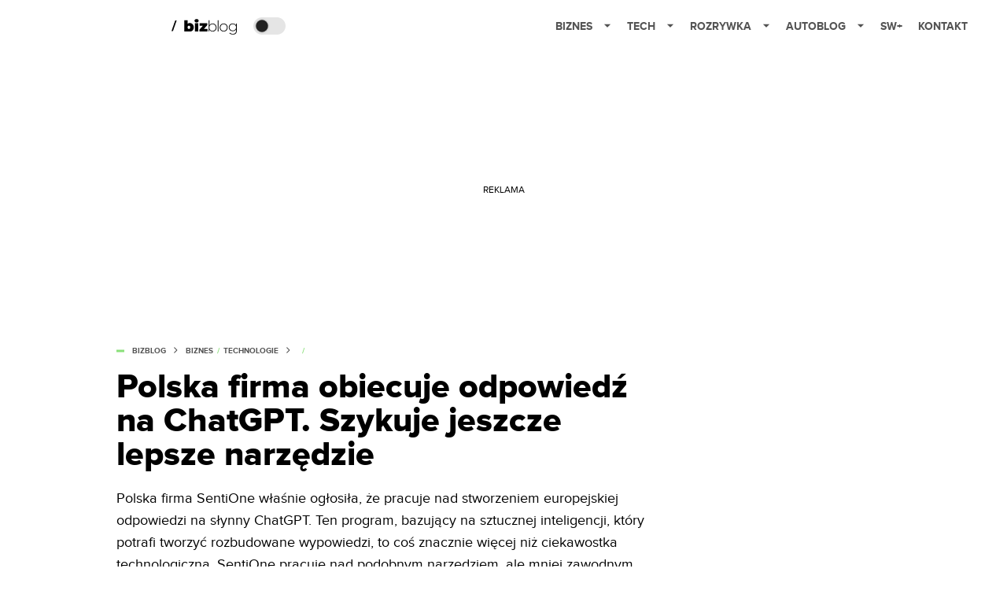

--- FILE ---
content_type: text/html; charset=utf-8
request_url: https://bizblog.spidersweb.pl/chatgpt-polska-firma-odpowiedz-sentione-chatbot
body_size: 42131
content:
<!DOCTYPE html><html lang="pl"><head><meta charSet="utf-8"/><meta name="viewport" content="width=device-width"/><title>Polska firma obiecuje odpowiedź na ChatGPT. Szykuje jeszcze lepsze narzędzie</title><meta name="post:generated_date" content="2025-03-05 04:43:17"/><meta name="post:generated_seconds" content="1741146197"/><meta name="description" content="Firma jest przekonana, że nikt nie zbuduje lepszego modelu dla języka polskiego, a następnie dla innych języków europejskich. Polska spółka podkreśla, że od początku swojego istnienia zainwestowała w rozwój sztucznej inteligencji ponad 42 mln zł. "/><meta property="og:locale" content="pl_PL"/><meta property="og:type" content="article"/><meta property="og:title" content="Polska firma obiecuje odpowiedź na ChatGPT. Szykuje jeszcze lepsze narzędzie"/><meta property="og:description" content="Firma jest przekonana, że nikt nie zbuduje lepszego modelu dla języka polskiego, a następnie dla innych języków europejskich. Polska spółka podkreśla, że od początku swojego istnienia zainwestowała w rozwój sztucznej inteligencji ponad 42 mln zł. "/><meta property="og:url" content="https://bizblog.spidersweb.pl/chatgpt-polska-firma-odpowiedz-sentione-chatbot"/><meta property="og:site_name" content="Bizblog.pl - serwis biznesowy"/><meta property="article:section" content="0"/><meta property="article:published_time" content="2023-01-26 12:58:40"/><meta property="article:modified_time" content="2023-06-22 12:52:27"/><meta property="og:updated_time" content="2023-06-22 12:52:27"/><meta property="og:image" content="https://cdn-bb.spidersweb.pl/2023/01/komputer-praca.jpg"/><meta property="og:image:secure_url" content="https://cdn-bb.spidersweb.pl/2023/01/komputer-praca.jpg"/><meta property="og:image:width" content="1200"/><meta property="og:image:height" content="675"/><meta name="robots" content="max-snippet:-1, max-image-preview:large, max-video-preview:-1"/><meta name="twitter:card" content="summary_large_image"/><meta name="twitter:description" content="Firma jest przekonana, że nikt nie zbuduje lepszego modelu dla języka polskiego, a następnie dla innych języków europejskich. Polska spółka podkreśla, że od początku swojego istnienia zainwestowała w rozwój sztucznej inteligencji ponad 42 mln zł. "/><meta name="twitter:title" content="Polska firma obiecuje odpowiedź na ChatGPT. Szykuje jeszcze lepsze narzędzie"/><meta name="twitter:image" content="https://cdn-bb.spidersweb.pl/2023/01/komputer-praca.jpg"/><meta name="news_keywords" content="chatbot,chatgpt,polska firma,sentione,sztuczna inteligencja,technologie"/><link rel="canonical" href="https://bizblog.spidersweb.pl/chatgpt-polska-firma-odpowiedz-sentione-chatbot"/><link rel="icon" type="image/png" href="https://cdn-bb.spidersweb.pl/2023/06/16.png?v=0" sizes="16x16"/><link rel="icon" type="image/png" href="https://cdn-bb.spidersweb.pl/2023/06/32.png?v=0" sizes="32x32"/><link rel="icon" type="image/png" href="https://cdn-bb.spidersweb.pl/2023/06/192.png?v=0" sizes="192x192"/><link rel="apple-touch-icon" href="https://cdn-bb.spidersweb.pl/2023/06/192.png?v=0" sizes="192x192"/><link rel="alternate" type="application/atom+xml" href="https://bizblog.spidersweb.pl/api/feed/feed-gn"/><script type="application/ld+json">{
  "@context": "https://schema.org",
  "@graph": [
    {
      "@type": "Organization",
      "@id": "https://bizblog.spidersweb.pl#organization",
      "name": "Bizblog.pl",
      "url": "https://bizblog.spidersweb.pl",
      "description": "Bizblog to serwis blogowy Grupy Spider's Web poświęcony biznesowi - i temu dużemu, i temu małemu",
      "logo": {
        "@type": "ImageObject",
        "@id": "https://bizblog.spidersweb.pl#logo",
        "url": "https://cdn-bb.spidersweb.pl/2023/06/192.png?v=0",
        "width": 192,
        "height": 192,
        "caption": "Logo - Bizblog.pl"
      },
      "sameAs": [
        "https://www.facebook.com/BizblogPL",
        "https://x.com/BizblogPl",
        "https://www.linkedin.com/company/spiderswebpl/",
        "https://www.tiktok.com/@spiderswebpl"
      ]
    },
    {
      "@type": "WebSite",
      "@id": "https://bizblog.spidersweb.pl#website",
      "url": "https://bizblog.spidersweb.pl",
      "name": "Bizblog.pl",
      "publisher": {
        "@type": "Organization",
        "name": "Bizblog.pl",
        "logo": {
          "@type": "ImageObject",
          "url": "https://cdn-bb.spidersweb.pl/2023/06/192.png?v=0"
        }
      }
    },
    {
      "@type": "WebPage",
      "@id": "https://bizblog.spidersweb.pl/chatgpt-polska-firma-odpowiedz-sentione-chatbot#webpage",
      "url": "https://bizblog.spidersweb.pl/chatgpt-polska-firma-odpowiedz-sentione-chatbot",
      "inLanguage": "pl-PL",
      "name": "Polska firma obiecuje odpowiedź na ChatGPT. Szykuje jeszcze lepsze narzędzie",
      "isPartOf": {
        "@id": "https://bizblog.spidersweb.pl#website"
      },
      "primaryImageOfPage": {
        "@id": "https://bizblog.spidersweb.pl/chatgpt-polska-firma-odpowiedz-sentione-chatbot#primaryimage"
      },
      "breadcrumb": {
        "@id": "https://bizblog.spidersweb.pl/chatgpt-polska-firma-odpowiedz-sentione-chatbot#breadcrumb"
      }
    },
    {
      "@type": "ImageObject",
      "@id": "https://bizblog.spidersweb.pl/chatgpt-polska-firma-odpowiedz-sentione-chatbot#primaryimage",
      "url": "https://ocs-pl.oktawave.com/v1/AUTH_2887234e-384a-4873-8bc5-405211db13a2/bizblog/2023/01/komputer-praca.jpg",
      "width": 1200,
      "height": 675,
      "caption": "Polska firma obiecuje odpowiedź na ChatGPT. Szykuje jeszcze lepsze narzędzie"
    },
    {
      "@type": "Article",
      "@id": "https://bizblog.spidersweb.pl/chatgpt-polska-firma-odpowiedz-sentione-chatbot#article",
      "url": "https://bizblog.spidersweb.pl/chatgpt-polska-firma-odpowiedz-sentione-chatbot",
      "inLanguage": "pl-PL",
      "isPartOf": {
        "@id": "https://bizblog.spidersweb.pl/chatgpt-polska-firma-odpowiedz-sentione-chatbot#webpage"
      },
      "author": {
        "@type": "Person",
        "@id": "https://bizblog.spidersweb.pl/author/jacekbereznicki#person",
        "name": "Jacek Bereźnicki",
        "url": "https://bizblog.spidersweb.pl/author/jacekbereznicki",
        "image": "https://ocs-pl.oktawave.com/v1/AUTH_2887234e-384a-4873-8bc5-405211db13a2/bizblog/2020/09/profilowe-400-px-1.jpg"
      },
      "headline": "Polska firma obiecuje odpowiedź na ChatGPT. Szykuje jeszcze lepsze narzędzie",
      "datePublished": "2023-01-26T12:58:40+01:00",
      "dateModified": "2025-03-05T04:43:17+02:00",
      "mainEntityOfPage": {
        "@type": "WebPage",
        "url": "https://bizblog.spidersweb.pl/chatgpt-polska-firma-odpowiedz-sentione-chatbot"
      },
      "publisher": {
        "@type": "Organization",
        "name": "Bizblog.pl",
        "logo": {
          "@type": "ImageObject",
          "url": "https://cdn-bb.spidersweb.pl/2023/06/192.png?v=0"
        }
      },
      "image": {
        "@id": "https://bizblog.spidersweb.pl/chatgpt-polska-firma-odpowiedz-sentione-chatbot#primaryimage"
      },
      "keywords": "chatbot, chatgpt, polska firma, sentione, sztuczna inteligencja, technologie",
      "articleSection": "Biznes",
      "copyrightYear": "2023",
      "copyrightHolder": {
        "@id": "https://bizblog.spidersweb.pl#organization"
      }
    },
    {
      "@type": "BreadcrumbList",
      "@id": "https://bizblog.spidersweb.pl/chatgpt-polska-firma-odpowiedz-sentione-chatbot#breadcrumb",
      "itemListElement": [
        {
          "@type": "ListItem",
          "position": 1,
          "name": "Strona główna",
          "item": "https://bizblog.spidersweb.pl"
        },
        {
          "@type": "ListItem",
          "position": 2,
          "name": "Biznes",
          "item": "https://bizblog.spidersweb.pl/category/biznes"
        },
        {
          "@type": "ListItem",
          "position": 3,
          "name": "Technologie",
          "item": "https://bizblog.spidersweb.pl/category/nowe-technologie"
        }
      ]
    }
  ]
}</script><link rel="preload" href="https://cdn-bb.spidersweb.pl/2023/01/komputer-praca.webp" as="image" fetchpriority="high"/><meta name="next-head-count" content="34"/><link rel="preload" href="/_next/static/css/ba7fbf4f8268dbf8.css" as="style"/><link rel="stylesheet" href="/_next/static/css/ba7fbf4f8268dbf8.css" data-n-g=""/><link rel="preload" href="/_next/static/css/0198a8dac508070c.css" as="style"/><link rel="stylesheet" href="/_next/static/css/0198a8dac508070c.css" data-n-p=""/><link rel="preload" href="/_next/static/css/2cdb7a4b223c5785.css" as="style"/><link rel="stylesheet" href="/_next/static/css/2cdb7a4b223c5785.css"/><link rel="preload" href="/_next/static/css/7ccb5029d0ee231c.css" as="style"/><link rel="stylesheet" href="/_next/static/css/7ccb5029d0ee231c.css"/><link rel="preload" href="/_next/static/css/ad59b7dbb39406ec.css" as="style"/><link rel="stylesheet" href="/_next/static/css/ad59b7dbb39406ec.css"/><link rel="preload" href="/_next/static/css/bf733f862969db33.css" as="style"/><link rel="stylesheet" href="/_next/static/css/bf733f862969db33.css"/><noscript data-n-css=""></noscript><script defer="" nomodule="" src="/_next/static/chunks/polyfills-42372ed130431b0a.js"></script><script defer="" src="/_next/static/chunks/7651.094b0872167aa958.js"></script><script defer="" src="/_next/static/chunks/263.ccfef79ee7dc9c98.js"></script><script defer="" src="/_next/static/chunks/2561.9ff80dfe06bf856d.js"></script><script defer="" src="/_next/static/chunks/2876.dfa6ebefdb086da3.js"></script><script defer="" src="/_next/static/chunks/4106.7f3eb7cbb34fd5c4.js"></script><script defer="" src="/_next/static/chunks/3505.7a73676612da8604.js"></script><script defer="" src="/_next/static/chunks/7031.142166adbc96e484.js"></script><script defer="" src="/_next/static/chunks/628.0fa584e93facb90d.js"></script><script defer="" src="/_next/static/chunks/6686.58b63eb70953b481.js"></script><script defer="" src="/_next/static/chunks/6859.66be9b579859a8cf.js"></script><script defer="" src="/_next/static/chunks/1525.f4578ee7afc55695.js"></script><script defer="" src="/_next/static/chunks/354.33628cc0776bb51c.js"></script><script src="/_next/static/chunks/webpack-3e83a38b820a6f60.js" defer=""></script><script src="/_next/static/chunks/framework-978a6051e6d0c57a.js" defer=""></script><script src="/_next/static/chunks/main-26249c63faca9158.js" defer=""></script><script src="/_next/static/chunks/pages/_app-d1f79a0665b7a65f.js" defer=""></script><script src="/_next/static/chunks/7466-1ae751c0ad6ed3fa.js" defer=""></script><script src="/_next/static/chunks/9205-4dc2eb448451e9ed.js" defer=""></script><script src="/_next/static/chunks/903-e54c601077431f41.js" defer=""></script><script src="/_next/static/chunks/4169-037cdac36ac46ab0.js" defer=""></script><script src="/_next/static/chunks/pages/%5Bslug%5D-f4296a7a5d9328f6.js" defer=""></script><script src="/_next/static/1769842598702/_buildManifest.js" defer=""></script><script src="/_next/static/1769842598702/_ssgManifest.js" defer=""></script></head><body class="theme-post--default text-font-light dark:text-font-dark"><div id="__next"><script>!function(){try{var d=document.documentElement,c=d.classList;c.remove('light','dark');var e=localStorage.getItem('theme');if('system'===e||(!e&&true)){var t='(prefers-color-scheme: dark)',m=window.matchMedia(t);if(m.media!==t||m.matches){d.style.colorScheme = 'dark';c.add('dark')}else{d.style.colorScheme = 'light';c.add('light')}}else if(e){c.add(e|| '')}if(e==='light'||e==='dark')d.style.colorScheme=e}catch(e){}}()</script><div class="Header_newHeader__j9Ldo bg-header-bg-light dark:bg-header-bg-dark border-b border-header-border-light dark:border-header-border-dark"><div class="Header_container__GyxRC container"><div style="display:flex;align-items:center"><div style="display:flex"><a class="Logo_logoHome__DSliD" href="https://spidersweb.pl"><div class="Logo_backToHome__bfdRl"><svg xmlns="http://www.w3.org/2000/svg" width="18" fill="none" viewBox="0 0 18 18"><path fill="oklch(44.6% 0.043 257.281)" d="M16.984 4.194L10.016.266a2.074 2.074 0 00-2.032 0L1.016 4.194A1.974 1.974 0 000 5.917v10.266C0 17.188.832 18 1.86 18h3.154c.53 0 .96-.42.96-.938v-4.539c0-.633.525-1.14 1.167-1.14h3.718c.648 0 1.167.513 1.167 1.14v4.539c0 .518.43.938.96.938h3.155C17.168 18 18 17.187 18 16.183V5.917c0-.709-.385-1.363-1.016-1.723z"></path></svg></div><div class="Logo_logo__wQAKe Logo_hideOnMobile__gLt31"><svg xmlns="http://www.w3.org/2000/svg" width="125" height="14" fill="none" viewBox="0 0 125 14"><path fill="oklch(44.6% 0.043 257.281)" d="M0 11.702l1.733-2.576a5.691 5.691 0 004.072 1.691c1.106 0 1.787-.384 1.787-1.018 0-1.69-7.174-.289-7.174-5.226C.418 2.42 2.208.5 5.461.5c2.036 0 3.806.614 5.158 1.787L8.83 4.765a5.85 5.85 0 00-3.71-1.34c-.952 0-1.37.326-1.37.893 0 1.575 7.173.385 7.173 5.15 0 2.574-1.883 4.283-5.29 4.283-2.567 0-4.357-.827-5.632-2.035M12.73 13.507V.692h6.358c2.854 0 4.425 1.941 4.425 4.265 0 2.323-1.56 4.245-4.425 4.245h-3.085v4.303l-3.273.002zm7.442-8.55c0-.883-.704-1.383-1.58-1.383h-2.589v2.748h2.585c.885 0 1.58-.5 1.58-1.365M28.525.692h-3.273v12.815h3.273V.692zM31.094 13.507V.692h5.329c3.996 0 6.86 2.422 6.86 6.399 0 3.976-2.877 6.416-6.86 6.416h-5.329zm8.851-6.416c0-1.98-1.179-3.517-3.5-3.517h-2.076v7.051h2.056c2.226 0 3.52-1.633 3.52-3.534zM45.214 13.507V.692h9.307v2.882h-6.035V5.57h5.9v2.882h-5.9v2.172h6.035v2.882h-9.307zM63.788 13.507l-2.133-4.303h-1.673v4.303H56.71V.692h6.356c2.816 0 4.414 1.883 4.414 4.265 0 2.234-1.328 3.42-2.531 3.843l2.589 4.707h-3.749zm.36-8.568c0-.894-.703-1.365-1.58-1.365h-2.586v2.748h2.587c.885 0 1.58-.48 1.58-1.383zM70.562 6.61l-1.217-.98c.608-.306 1.407-1.133 1.617-1.844a1.202 1.202 0 01-.442.076c-.82 0-1.485-.634-1.485-1.595.005-.467.191-.914.519-1.244.328-.33.77-.518 1.233-.523 1.027 0 1.94.807 1.94 2.234 0 1.564-.838 2.938-2.17 3.881M73.892 11.702l1.733-2.576a5.725 5.725 0 004.071 1.692c1.107 0 1.79-.385 1.79-1.02 0-1.688-7.176-.288-7.176-5.225C74.31 2.42 76.1.5 79.353.5c2.038 0 3.806.614 5.158 1.787l-1.788 2.478a5.858 5.858 0 00-3.71-1.34c-.952 0-1.373.326-1.373.893 0 1.575 7.174.385 7.174 5.15 0 2.574-1.883 4.283-5.288 4.283-2.57 0-4.36-.827-5.634-2.035M96.67 13.507L93.875 3.17l-2.797 10.337h-1.713L85.748.692h1.75l2.818 10.684L93.228.692h1.312l2.912 10.684L100.249.692h1.77l-3.636 12.815h-1.712zM104.054 13.507V.692h8.315v1.423h-6.735v4.129h6.603v1.423h-6.603v4.42h6.735v1.42h-8.315zM115.167 13.507V.692h5.651c2.213 0 3.56 1.34 3.56 3.266a2.927 2.927 0 01-.591 1.876 2.875 2.875 0 01-1.641 1.064c1.349.21 2.474 1.614 2.474 3.15 0 2.056-1.353 3.46-3.674 3.46h-5.779zm7.574-9.32c0-1.154-.761-2.076-2.189-2.076h-3.806v4.13h3.806c1.428 0 2.189-.893 2.189-2.055zm.248 5.687c0-1.173-.799-2.21-2.341-2.21h-3.902v4.42h3.902c1.464 0 2.341-.847 2.341-2.21z"></path></svg></div></a><a class="Logo_logo__wQAKe Logo_serviceleLogo__DzRZW" aria-label="Home" href="/"><svg width="84" height="20" viewBox="0 0 84 20" xmlns="http://www.w3.org/2000/svg"><path d="M1.8411 15.4725L6.5863 1.9043H4.74521L0 15.4725H1.8411Z"></path><path d="M23.2126 5.24686C24.1093 5.23873 24.9916 5.47311 25.766 5.92521C26.5529 6.36357 27.1721 7.00247 27.6236 7.84083C28.0882 8.66713 28.3206 9.62823 28.3206 10.7252C28.3206 11.8222 28.0882 12.791 27.6236 13.6293C27.2011 14.4383 26.5567 15.11 25.766 15.5658C24.9923 16.0041 24.0258 16.0293 23.0964 16.0293H16.1507V1.66658H20.5233V6.15864C21.1425 5.55151 22.0389 5.24905 23.2126 5.24905V5.24686ZM22.1682 12.8162C22.6712 12.8162 23.0833 12.6354 23.4066 12.2748C23.7288 11.9 23.8888 11.3838 23.8888 10.7252C23.8888 10.0677 23.7288 9.55809 23.4066 9.19645C23.253 9.02029 23.0623 8.88031 22.8482 8.78652C22.6341 8.69274 22.4019 8.64748 22.1682 8.65398C21.6641 8.65398 21.2521 8.8348 20.9299 9.19645C20.6066 9.55809 20.4455 10.0677 20.4455 10.7252C20.4455 11.3838 20.6066 11.9 20.9299 12.2748C21.2521 12.6364 21.6641 12.8162 22.1682 12.8162ZM29.697 5.44083H34.0696V16.0293H29.697V5.44083ZM31.8833 4.58932C31.0965 4.58932 30.4586 4.3822 29.9688 3.97014C29.7381 3.77164 29.5542 3.52456 29.4303 3.24661C29.3064 2.96865 29.2455 2.66672 29.2521 2.36247C29.2521 1.71809 29.491 1.18877 29.9688 0.775623C30.4586 0.349322 31.0975 0.136719 31.8833 0.136719C32.6833 0.136719 33.3222 0.337267 33.7989 0.737267C34.2767 1.13727 34.5145 1.65343 34.5145 2.28576C34.5145 2.95644 34.2767 3.51097 33.7989 3.95042C33.3222 4.37672 32.6833 4.58932 31.8833 4.58932ZM45.72 12.8359V16.0304H35.6214V13.5132L39.994 8.63535H35.7759V5.44083H45.5074V7.95699L41.1348 12.8359H45.72ZM52.2351 5.8474C53.1775 5.8474 54.028 6.06658 54.7885 6.50494C55.5457 6.92661 56.1643 7.55893 56.5693 8.32521C57.0077 9.10001 57.2269 9.9833 57.2269 10.9773C57.2269 11.9712 57.0077 12.8545 56.5693 13.6293C56.1571 14.3897 55.5407 15.0197 54.7896 15.4485C54.028 15.8869 53.1764 16.1071 52.2362 16.1071C51.3744 16.1181 50.5255 15.8974 49.7781 15.4682C49.0576 15.0315 48.4743 14.4012 48.0948 13.649V16.0293H47.1666V1.66658H48.1332V8.22987C48.5154 7.49951 49.0997 6.8946 49.8165 6.4874C50.5496 6.05853 51.3858 5.83655 52.2351 5.8474ZM52.177 15.2359C52.9507 15.2359 53.6477 15.0551 54.2669 14.6945C54.8823 14.3369 55.385 13.8137 55.7178 13.1844C56.0795 12.5389 56.2592 11.8036 56.2592 10.9773C56.2592 10.151 56.0784 9.41562 55.7178 8.77014C55.3847 8.14074 54.8816 7.6175 54.2658 7.26001C53.6306 6.89462 52.9086 6.70758 52.1759 6.71864C51.4022 6.71864 50.7052 6.89946 50.086 7.26001C49.48 7.62165 48.9967 8.12576 48.6351 8.77014C48.2877 9.41672 48.1134 10.151 48.1134 10.9773C48.1134 11.8036 48.2877 12.5389 48.6351 13.1844C48.9967 13.8299 49.48 14.3329 50.0871 14.6945C50.7052 15.0562 51.4033 15.2359 52.177 15.2359ZM58.783 1.66549H59.7507V16.0293H58.783V1.66658V1.66549ZM66.3359 16.1071C65.3814 16.1071 64.5167 15.888 63.743 15.4496C62.989 15.018 62.3669 14.3891 61.9436 13.6304C61.5052 12.8414 61.286 11.9581 61.286 10.9773C61.286 9.99645 61.5052 9.11864 61.9436 8.34494C62.3819 7.55699 62.9825 6.94439 63.743 6.50603C64.5167 6.06768 65.3814 5.8474 66.3359 5.8474C67.2893 5.8474 68.1474 6.06658 68.909 6.50494C69.6827 6.94439 70.2899 7.55699 70.7282 8.34494C71.1666 9.11864 71.3858 9.99645 71.3858 10.9773C71.3858 11.9581 71.1666 12.8425 70.7282 13.6293C70.2899 14.4041 69.6827 15.0101 68.909 15.4485C68.1474 15.8869 67.2904 16.1071 66.3359 16.1071ZM66.3359 15.2359C67.1096 15.2359 67.8 15.0551 68.406 14.6945C69.0215 14.3369 69.5242 13.8137 69.857 13.1844C70.2186 12.5389 70.3984 11.8036 70.3984 10.9773C70.3984 10.151 70.2186 9.41562 69.857 8.77014C69.5242 8.14088 69.0215 7.61766 68.406 7.26001C67.8 6.89836 67.1096 6.71864 66.3348 6.71864C65.5622 6.71864 64.8663 6.89946 64.246 7.26001C63.64 7.62165 63.1567 8.12576 62.7951 8.77014C62.4466 9.41672 62.2723 10.151 62.2723 10.9773C62.2723 11.8036 62.4477 12.5389 62.7951 13.1844C63.1567 13.8299 63.64 14.3329 64.246 14.6945C64.8652 15.0562 65.5611 15.2359 66.3359 15.2359ZM83 5.92521V14.9455C83 16.6233 82.5945 17.8627 81.7814 18.6627C80.9682 19.4627 79.743 19.8627 78.1047 19.8627C77.2103 19.8681 76.3214 19.724 75.4745 19.4364C74.6482 19.1526 73.9841 18.7592 73.4811 18.2562L74.0038 17.5208C74.5316 18.0002 75.1502 18.3687 75.823 18.6047C76.5488 18.8654 77.3148 18.9964 78.086 18.9915C79.4274 18.9915 80.4203 18.6693 81.0658 18.0238C81.7101 17.3915 82.0323 16.4041 82.0323 15.0617V13.3586C81.6203 14.094 81.046 14.6627 80.3107 15.0617C79.5764 15.4617 78.7502 15.6622 77.834 15.6622C76.8926 15.6622 76.0345 15.4551 75.2608 15.043C74.5125 14.6295 73.8905 14.0204 73.4614 13.2808C73.023 12.5323 72.8038 11.6874 72.8038 10.7449C72.8038 9.80247 73.023 8.95864 73.4614 8.20905C73.8877 7.47233 74.5108 6.86895 75.2608 6.46658C76.0345 6.05343 76.8937 5.8474 77.834 5.8474C78.7633 5.8474 79.6017 6.05343 80.3491 6.46658C81.0827 6.86457 81.6822 7.47087 82.0718 8.20905V5.92521H83ZM77.9118 14.791C78.6986 14.791 79.4077 14.6233 80.04 14.2869C80.6542 13.9559 81.1637 13.4598 81.5107 12.8545C81.8723 12.2353 82.0521 11.5318 82.0521 10.7449C82.0521 9.95809 81.8712 9.2611 81.5107 8.65398C81.1666 8.05115 80.656 7.56032 80.04 7.24028C79.4077 6.89288 78.6986 6.71864 77.9118 6.71864C77.1249 6.71864 76.4159 6.89288 75.7836 7.24138C75.1729 7.56877 74.6641 8.05785 74.3129 8.65508C73.9644 9.2611 73.7912 9.95809 73.7912 10.7449C73.7912 11.5318 73.9644 12.2353 74.3129 12.8545C74.6745 13.4617 75.1644 13.9395 75.7836 14.288C76.4159 14.6233 77.1249 14.791 77.9118 14.791Z"></path></svg></a></div><div class="Header_darkMode__QKgJA"></div></div><div class="Header_menu__6prWl"><button class="Header_mobileMenuToggle__jAfUa bg-button-bg-light dark:bg-button-bg-dark">menu</button><div class="Header_desktopMenu__JPhVJ"><nav><ul><li style="position:static"><a href="https://bizblog.spidersweb.pl/">Biznes<span style="margin-left:14px;transform:none"><svg xmlns="http://www.w3.org/2000/svg" width="10" height="6" fill="none" viewBox="0 0 10 6"><path class="fill-[#535353] dark:fill-[#ecf0ff] " stroke-linecap="round" stroke-linejoin="round" stroke-width="1.5" d="M9.125.833L5 4.958.876.833"></path></svg></span></a><ul class="Header_dropDownMenu__m7Gfr" style="display:none;width:calc(100% - 250px);right:0;column-count:4;column-width:auto;column-fill:balance;padding:20px 10px"><li><a href="https://theprotocol.it/">Praca IT</a></li><li><a href="https://blog.theprotocol.it/">Blog</a></li><li><a href="https://bizblog.spidersweb.pl/najnowsze">Najnowsze</a></li><li><a href="https://bizblog.spidersweb.pl/category/biznes">Biznes</a></li><li><a href="https://bizblog.spidersweb.pl/category/energetyka">Energetyka</a></li><li><a href="https://bizblog.spidersweb.pl/category/gospodarka">Gospodarka</a></li><li><a href="https://bizblog.spidersweb.pl/obserwatorfinansowy">Obserwator Finansowy</a></li><li><a href="https://bizblog.spidersweb.pl/category/pieniadze">Pieniądze</a></li><li><a href="https://bizblog.spidersweb.pl/category/prawo">Prawo</a></li><li><a href="https://bizblog.spidersweb.pl/category/praca">Praca</a></li><li><a href="https://bizblog.spidersweb.pl/category/transport">Transport</a></li><li><a href="https://bizblog.spidersweb.pl/category/zakupy">Zakupy</a></li><li><a href="https://bizblog.spidersweb.pl/category/zdrowie">Zdrowie</a></li><li><a href="https://bizblog.spidersweb.pl/category/poradniki">Poradniki</a></li><li><a href="https://www.gowork.pl/">Oferty pracy</a></li></ul></li><li style="position:static"><a href="https://spidersweb.pl/tech">Tech<span style="margin-left:14px;transform:none"><svg xmlns="http://www.w3.org/2000/svg" width="10" height="6" fill="none" viewBox="0 0 10 6"><path class="fill-[#535353] dark:fill-[#ecf0ff] " stroke-linecap="round" stroke-linejoin="round" stroke-width="1.5" d="M9.125.833L5 4.958.876.833"></path></svg></span></a><ul class="Header_dropDownMenu__m7Gfr" style="display:none;width:calc(100% - 250px);right:0;column-count:4;column-width:auto;column-fill:balance;padding:20px 10px"><li><a href="https://spidersweb.pl/kategoria/nowe-technologie">Technika</a></li><li><a href="https://spidersweb.pl/kategoria/sprzet">Sprzęt</a></li><li><a href="https://spidersweb.pl/kategoria/oprogramowanie">Oprogramowanie</a></li><li><a href="https://spidersweb.pl/kategoria/gry">Gry</a></li><li><a href="https://spidersweb.pl/kategoria/foto">Foto</a></li><li><a href="https://spidersweb.pl/kategoria/nowe-technologie/social-media">Social Media</a></li><li><a href="https://spidersweb.pl/kategoria/nowe-technologie/militaria">Militaria</a></li><li><a href="https://spidersweb.pl/kategoria/nauka">Nauka</a></li><li><a href="https://spidersweb.pl/kategoria/nowe-technologie/rtv">RTV</a></li><li><a href="https://spidersweb.pl/kategoria/kosmos">Kosmos</a></li><li><a href="https://spidersweb.pl/kategoria/poradniki">Poradniki</a></li><li><a href="https://spidersweb.pl/gorace-tematy">Na topie</a></li></ul></li><li style="position:static"><a href="https://rozrywka.spidersweb.pl">Rozrywka<span style="margin-left:14px;transform:none"><svg xmlns="http://www.w3.org/2000/svg" width="10" height="6" fill="none" viewBox="0 0 10 6"><path class="fill-[#535353] dark:fill-[#ecf0ff] " stroke-linecap="round" stroke-linejoin="round" stroke-width="1.5" d="M9.125.833L5 4.958.876.833"></path></svg></span></a><ul class="Header_dropDownMenu__m7Gfr" style="display:none;width:calc(100% - 250px);right:0;column-count:4;column-width:auto;column-fill:balance;padding:20px 10px"><li><a href="https://rozrywka.spidersweb.pl/najnowsze">Najnowsze</a></li><li><a href="https://rozrywka.spidersweb.pl/category/seriale">Seriale</a></li><li><a href="https://rozrywka.spidersweb.pl/category/filmy">Filmy</a></li><li><a href="https://rozrywka.spidersweb.pl/category/vod">VOD</a></li><li><a href="https://rozrywka.spidersweb.pl/category/vod/netflix">Netflix</a></li><li><a href="https://rozrywka.spidersweb.pl/tag/disney-plus">Disney+</a></li><li><a href="https://rozrywka.spidersweb.pl/tag/hbo-max">HBO Max</a></li><li><a href="https://rozrywka.spidersweb.pl/tag/skyshowtime">SkyShowtime</a></li><li><a href="https://rozrywka.spidersweb.pl/tag/canal-online">Canal+</a></li><li><a href="https://rozrywka.spidersweb.pl/tag/co-obejrzec">Co obejrzeć?</a></li><li><a href="https://rozrywka.spidersweb.pl/category/gry">Gry</a></li><li><a href="https://rozrywka.spidersweb.pl/category/media">Media</a></li><li><a href="https://rozrywka.spidersweb.pl/category/tv">TV</a></li><li><a href="https://rozrywka.spidersweb.pl/category/ksiazki">Książki</a></li><li><a href="https://rozrywka.spidersweb.pl/category/audiobooki">Audiobooki</a></li><li><a href="https://rozrywka.spidersweb.pl/category/komiksy">Komiksy</a></li><li><a href="https://rozrywka.spidersweb.pl/category/dzieje-sie">Dzieje się</a></li><li><a href="https://rozrywka.spidersweb.pl/category/dzieje-sie/dramy">Dramy</a></li><li><a href="https://rozrywka.spidersweb.pl/tag/horrory">Horrory</a></li><li><a href="https://rozrywka.spidersweb.pl/popularne-seriale">Popularne seriale</a></li></ul></li><li style="position:relative"><a href="https://autoblog.spidersweb.pl">Autoblog<span style="margin-left:14px;transform:none"><svg xmlns="http://www.w3.org/2000/svg" width="10" height="6" fill="none" viewBox="0 0 10 6"><path class="fill-[#535353] dark:fill-[#ecf0ff] " stroke-linecap="round" stroke-linejoin="round" stroke-width="1.5" d="M9.125.833L5 4.958.876.833"></path></svg></span></a><ul class="Header_dropDownMenu__m7Gfr" style="display:none;left:calc(50% - 26px);transform:translateX(-50%);padding:20px 10px"><li><a href="https://autoblog.spidersweb.pl/category/newsy">Wiadomości</a></li><li><a href="https://autoblog.spidersweb.pl/category/testy-aut-nowych">Testy</a></li><li><a href="https://autoblog.spidersweb.pl/category/samochody-uzywane">Auta używane</a></li><li><a href="https://autoblog.spidersweb.pl/category/porady">Porady</a></li><li><a href="https://autoblog.spidersweb.pl/category/klasyki">Klasyki</a></li><li><a href="https://autoblog.spidersweb.pl/category/ciekawostki">Ciekawostki</a></li><li><a href="https://autoblog.spidersweb.pl/category/przeglad-rynku">Przegląd rynku</a></li></ul></li><li style="position:relative"><a href="https://spidersweb.pl/plus">SW+</a></li><li style="position:relative"><a href="https://grupaspidersweb.pl/">Kontakt</a></li></ul></nav></div></div></div></div><div class="screaning-on post-page bg-main-bg-light dark:bg-main-bg-dark"><div class="Screaning_screaning__DLHFp"><div class="adunitContainer"><div class="adBox"></div></div></div><div class="main main--bizblog"><div data-no-partner-ads="false" class=""><div id="BB_BB__HS_DM_HH_HEADER" style="height:0;background-color:inherit;z-index:10" class="newAd NewAd_adContainer__xgqbE undefined null "><div class="container container--ad NewAd_container___r_Tv undefined" style="background-color:transparent"><div class="NewAd_ad__wbHJS ad NewAd_disableMargin__S4Q6g"><!--$--><div class="adunitContainer"><div class="adBox"></div></div><!--/$--></div></div></div><div id="BB_BB__HS_DM_HH_XL1" style="height:210px;background-color:inherit;z-index:unset" class="newAd NewAd_adContainer__xgqbE undefined null "><div style="position:absolute;font-size:12px">REKLAMA</div><div class="container container--ad NewAd_container___r_Tv undefined" style="background-color:transparent"><div class="NewAd_ad__wbHJS ad "><!--$--><div class="adunitContainer"><div class="adBox"></div></div><!--/$--></div></div></div><article class="single Single_single__UcgSW__header container relative bg-main-bg-light dark:bg-main-bg-dark !z-10"><header class="Single_singleHeader__jaJRm"><div class="mb-2"><div style="display:flex;align-items:center" class="PostSource_scrollContainer__EXmE8 "><div class="post-source PostSource_postSource__2LaI6" style="color:#8ae07a"><div style="width:10px;height:3px;position:absolute;background-color:currentColor;top:45%;left:0;transform:translateY(-50%)"></div><ol class="PostBreadcrumbs_breadcrumbs__eZWuT" itemscope="" itemType="https://schema.org/BreadcrumbList" style="display:flex;align-items:center"><li itemProp="itemListElement" itemscope="" itemType="https://schema.org/ListItem"><a itemProp="item" class="PostBreadcrumbs_breadcrumbLink__dI3bw" style="transition:color 0.3s ease" href="/"><span itemProp="name">bizblog</span><meta itemProp="position" content="1"/></a><div style="margin-left:10px;margin-right:10px"><svg xmlns="http://www.w3.org/2000/svg" width="5" height="8" fill="none" viewBox="0 0 5 8"><path class="fill-[--font]" d="M4.154 4.354a.5.5 0 000-.708L.972.464a.5.5 0 00-.708.708L3.093 4 .264 6.828a.5.5 0 10.708.708l3.182-3.182zM3 4.5h.8v-1H3v1z"></path></svg></div></li><li itemProp="itemListElement" itemscope="" itemType="https://schema.org/ListItem"><a itemProp="item" class="PostBreadcrumbs_breadcrumbLink__dI3bw" style="transition:color 0.3s ease" href="/category/biznes"><span itemProp="name">Biznes</span><meta itemProp="position" content="2"/></a><span style="margin-left:5px;margin-right:5px"> / </span></li><li itemProp="itemListElement" itemscope="" itemType="https://schema.org/ListItem"><a itemProp="item" class="PostBreadcrumbs_breadcrumbLink__dI3bw" href="/category/nowe-technologie"><span itemProp="name">Technologie</span><meta itemProp="position" content="2"/></a></li></ol></div></div><h1 class="PostTitle_postTitle__246vv post-title text-title-text-light dark:text-title-text-dark">Polska firma obiecuje odpowiedź na ChatGPT. Szykuje jeszcze lepsze narzędzie</h1></div><p class="BlockCoreParagraph_BlockCoreParagraph__tg_l2 text-lg leading-[158.34%] py-2"><strong>Polska firma SentiOne właśnie ogłosiła, że pracuje nad stworzeniem europejskiej odpowiedzi na słynny ChatGPT. Ten program, bazujący na sztucznej inteligencji, który potrafi tworzyć rozbudowane wypowiedzi, to coś znacznie więcej niż ciekawostka technologiczna. SentiOne pracuje nad podobnym narzędziem, ale mniej zawodnym, dzięki czemu ma stać się bardzo przydatnym dla biznesu.</strong></p><div class="w-full flex items-center pt-2"><div class="flex-1"><a aria-label="post" href="https://bizblog.spidersweb.pl/author/jacekbereznicki"><div class="post-author PostAuthor_postAuthor__CHQDT"><div class="PostAuthor_content__GPMAb post-author__content"><div class="PostAuthor_postAuthor__name__AJUWC">Jacek Bereźnicki</div></div></div></a></div><time dateTime="2023-01-26T12:58:40+01:00" itemProp="datePublished" class="CompositionArticle_timeInfo__Z3Py1">26.01.2023 12:58</time></div></header><section><img alt="Polska firma obiecuje odpowiedź na ChatGPT. Szykuje jeszcze lepsze narzędzie" fetchpriority="high" width="1180" height="664" decoding="async" data-nimg="1" class="w-full h-auto rounded-[15px] " style="color:transparent" src="https://cdn-bb.spidersweb.pl/2023/01/komputer-praca.webp"/><div class="Single_slot2Container__Dt_Xp"><div id="BB_BB__HS_DM_HH_XL2" style="height:370px;z-index:unset" class="newAd NewAd_adContainer__xgqbE NewAd_single-slot2__b4xci null "><div style="position:absolute;font-size:12px">REKLAMA</div><div class="container container--ad NewAd_container___r_Tv undefined"><div class="NewAd_ad__wbHJS ad "><!--$--><div class="adunitContainer"><div class="adBox"></div></div><!--/$--></div></div></div></div><section class="Single_single__content__YWxss Single_single__contentStyle__4jKzs Single_single__contentColumn_ads_fix__0XCEx single__content"><div class="CompositionGridContentWithSidebar_CompositionGridContentWithSidebar__haU15"><div class="CompositionGridContentWithSidebar_row__zKfMr row"><div class="CompositionGridContentWithSidebar_column__zb4Ze CompositionGridContentWithSidebar_content__AYfoV mf"><div class="CompositionArticle_interactionsAndSocial__iVJhq undefined"><section aria-label="Notifications alt+T" tabindex="-1" aria-live="polite" aria-relevant="additions text" aria-atomic="false"></section><div class="CompositionArticle_socialIcons__kj87h CompositionArticle_fullWidth__bx_sc"><button class="CompositionArticle_iconButton__tBKXh CompositionArticle_facebook__kVQa5" aria-label="Share on Facebook"><svg width="800px" height="800px" viewBox="0 0 32 32" xmlns="http://www.w3.org/2000/svg"><path d="M 19.253906 2 C 15.311906 2 13 4.0821719 13 8.8261719 L 13 13 L 8 13 L 8 18 L 13 18 L 13 30 L 18 30 L 18 18 L 22 18 L 23 13 L 18 13 L 18 9.671875 C 18 7.884875 18.582766 7 20.259766 7 L 23 7 L 23 2.2050781 C 22.526 2.1410781 21.144906 2 19.253906 2 z"></path></svg></button><button class="CompositionArticle_iconButton__tBKXh CompositionArticle_x__bkgu3" aria-label="Share on Twitter"><svg width="1200" height="1227" viewBox="0 0 1200 1227" fill="none" xmlns="http://www.w3.org/2000/svg"><path d="M714.163 519.284L1160.89 0H1055.03L667.137 450.887L357.328 0H0L468.492 681.821L0 1226.37H105.866L515.491 750.218L842.672 1226.37H1200L714.137 519.284H714.163ZM569.165 687.828L521.697 619.934L144.011 79.6944H306.615L611.412 515.685L658.88 583.579L1055.08 1150.3H892.476L569.165 687.854V687.828Z" fill="white"></path></svg></button><button class="CompositionArticle_iconButton__tBKXh CompositionArticle_copyLinkButton__tOX3F" aria-label="Copy link"><svg width="16" height="16" viewBox="0 0 16 16" fill="none" xmlns="http://www.w3.org/2000/svg"><g clip-path="url(#clip0_7078_2865)"><path d="M6.66666 8.66666C6.95296 9.04942 7.31823 9.36612 7.73769 9.59529C8.15715 9.82446 8.62099 9.96074 9.09776 9.99489C9.57452 10.029 10.053 9.96024 10.5009 9.79318C10.9487 9.62613 11.3554 9.36471 11.6933 9.02666L13.6933 7.02666C14.3005 6.39799 14.6365 5.55598 14.6289 4.68199C14.6213 3.808 14.2707 2.97196 13.6527 2.35394C13.0347 1.73591 12.1986 1.38535 11.3247 1.37775C10.4507 1.37016 9.60866 1.70614 8.97999 2.31333L7.83332 3.45333" stroke="oklch(44.6% 0.043 257.281)" stroke-opacity="0.917647" stroke-width="1.5" stroke-linecap="round" stroke-linejoin="round"></path><path d="M9.33304 7.33338C9.04674 6.95063 8.68147 6.63393 8.26201 6.40476C7.84254 6.17558 7.3787 6.0393 6.90194 6.00516C6.42518 5.97101 5.94665 6.0398 5.49881 6.20686C5.05097 6.37392 4.6443 6.63534 4.30637 6.97338L2.30637 8.97338C1.69918 9.60206 1.3632 10.4441 1.37079 11.3181C1.37839 12.192 1.72895 13.0281 2.34698 13.6461C2.965 14.2641 3.80105 14.6147 4.67504 14.6223C5.54902 14.6299 6.39103 14.2939 7.01971 13.6867L8.15971 12.5467" stroke="oklch(44.6% 0.043 257.281)" stroke-opacity="0.917647" stroke-width="1.5" stroke-linecap="round" stroke-linejoin="round"></path></g><defs><clipPath id="clip0_7078_2865"><rect width="16" height="16" fill="white"></rect></clipPath></defs></svg></button></div></div> <p class="BlockCoreParagraph_BlockCoreParagraph__tg_l2 text-lg leading-[158.34%] py-2"><a class="underline text-black dark:text-white" href="https://bizblog.spidersweb.pl/ai-sztuczna-inteligencja-polska-chatboty-voiceboty">SentiOne</a> ogłosił w czwartek, że chce stać się liderem w dostarczaniu technologii sztucznej inteligencji (AI) dla biznesu, a konkretnie dla branż: finansowej, ubezpieczeniowej, medycznej i telekomunikacyjnej. Firma jest przekonana, że nikt nie zbuduje lepszego modelu dla języka polskiego, a następnie dla innych języków europejskich.</p><div id="BB_BB__SDH9_STH9_SMH9_AMP9" style="height:210px;z-index:unset" class="newAd NewAd_adContainer__xgqbE undefined null "><div style="position:absolute;font-size:12px">REKLAMA</div><div class="container container--ad NewAd_container___r_Tv undefined"><div class="NewAd_ad__wbHJS ad "><!--$--><div class="adunitContainer"><div class="adBox"></div></div><!--/$--></div></div></div><p class="BlockCoreParagraph_BlockCoreParagraph__tg_l2 text-lg leading-[158.34%] py-2">Polska spółka podkreśla, że od początku swojego istnienia zainwestowała w rozwój sztucznej inteligencji ponad 42 mln zł. Wskazuje, że obecnie monitoruje prawie 70 tys. źródeł w Internecie i przetwarza ponad 150 mln wzmianek dziennie, co ma przekładać się na wyższą skuteczność jej modeli AI. Mało tego, technologia SentiOne ma być lepsza niż ta słynnego <a class="underline text-black dark:text-white" href="https://bizblog.spidersweb.pl/google-chatgpt-microsoft">ChatGPT</a>.</p><div class="BlockCoreHeading_BlockCoreHeading__O3VYb">
<h2>ChatGPT czasem wprowadza w błąd</h2>
</div><div class="BlockCoreQuote_BlockCoreQuote__iqJPY"><blockquote class="wp-block-quote"></blockquote></div><div class="my-2" data-oa-360-ad-video="true"></div><p class="BlockCoreParagraph_BlockCoreParagraph__tg_l2 text-lg leading-[158.34%] py-2">Baziński zwraca uwagę, że modele sztucznej inteligencji SentiOne są na bieżąco douczane na specjalnie przygotowanych tekstach i wiedzy dziedzinowej, a także testowane na zapisach rzeczywistych rozmów klientów z call center. </p><div class="BlockCoreHeading_BlockCoreHeading__O3VYb">
<h2>Mamy wszystko, czego potrzebujemy</h2>
</div><p class="BlockCoreParagraph_BlockCoreParagraph__tg_l2 text-lg leading-[158.34%] py-2">SentiOne przekonuje, że spełnia trzy warunki, pozwalające zbudować tego typu narzędzie. Po pierwsze, dzięki temu, że już od 11 lat monitoruje internet i ma dostęp do <em>nieprzebranej ilości</em> danych publicznych, tekstów i wypowiedzi. Po drugie, ma doświadczenie w budowaniu <em>skutecznego, autorskiego</em> modelu <a class="underline text-black dark:text-white" href="https://bizblog.spidersweb.pl/sentione-boty-sztuczna-inteligencja">AI</a> opartego o sieci neuronowe, który – według firmy – rozumie ludzkie intencje na poziomie 96 proc. Po trzecie, dzięki licznym skutecznym wdrożeniom chatbotów i voicebotów u klientów biznesowych eksperci z SentiOne mają dysponować również <em>dużym know-how</em> oraz <em>dostępem do danych dziedzinowych</em>. </p><p class="BlockCoreParagraph_BlockCoreParagraph__tg_l2 text-lg leading-[158.34%] py-2">SentiOne chwali się, że w ciągu ostatniego roku stworzył silnik rozumienia języka naturalnego dla języka arabskiego i pracuje nad silnikami dla francuskiego, włoskiego i ukraińskiego. Rozwinął też możliwość integracji botów z innymi platformami, takimi jak Facebook, Messenger, WhatsApp, Microsoft Teams, czy dowolnym czatem na stronie internetowej. </p><p class="BlockCoreParagraph_BlockCoreParagraph__tg_l2 text-lg leading-[158.34%] py-2">Firma podkreśla, że w minionym roku dokonała <em>znaczącego postępu</em> w zakresie rozwoju technologii i produktu oraz <em>budowaniu swojej przewagi</em> na zagranicznych rynkach. W tym czasie dodała ponad 12 tys. nowych stron do swojego silnika monitorowania internetu, w tym ogromnie popularnego na całym świecie TikToka, ale także z polskiego Wykopu.</p><p class="BlockCoreParagraph_BlockCoreParagraph__tg_l2 text-lg leading-[158.34%] py-2">SentiOne informuje, że współpracuje z ponad 400 markami na ponad 30 rynkach całego świata. W ubiegłym roku firma otworzyła biuro w Dubaju, a we wrześniu nawiązała współpracę z e&amp;enterprise, największym dostawcą telekomunikacyjnym w regionie MENA (Middle East and North Africa). Spółka nie zaniedbuje też takich rynków jak Meksyk czy Kolumbia. </p><div id="BB_BB__SDH10_STH10_SMH10_AMP10" style="height:210px;z-index:unset" class="newAd NewAd_adContainer__xgqbE undefined null "><div style="position:absolute;font-size:12px">REKLAMA</div><div class="container container--ad NewAd_container___r_Tv undefined"><div class="NewAd_ad__wbHJS ad "><!--$--><div class="adunitContainer"><div class="adBox"></div></div><!--/$--></div></div></div><div class="BlockCoreHeading_BlockCoreHeading__O3VYb">
<h2>SentiOne chce być światowym liderem</h2>
</div><div class="BlockCoreQuote_BlockCoreQuote__iqJPY"><blockquote class="wp-block-quote"></blockquote></div><p class="BlockCoreParagraph_BlockCoreParagraph__tg_l2 text-lg leading-[158.34%] py-2">W 2021 r. SentiOne otrzymał od Narodowego Centrum Badań i Rozwoju grant wysokości blisko 19 mln zł na rozwój konwersacyjnej sztucznej inteligencji, a w 2020 r. zdobył tytuł finalisty EIT Digital Challenge i znalazł się wśród 20 najlepszych spółek technologicznych w Europie. </p><div class="ad-nom"><div id="BB_BB__SDH3_STH3_SMH3_AMP3" style="height:210px;z-index:unset" class="newAd NewAd_adContainer__xgqbE undefined null "><div style="position:absolute;font-size:12px">REKLAMA</div><div class="container container--ad NewAd_container___r_Tv undefined"><div class="NewAd_ad__wbHJS ad "><!--$--><div class="adunitContainer"><div class="adBox"></div></div><!--/$--></div></div></div></div><a aria-label="post" href="https://bizblog.spidersweb.pl/author/jacekbereznicki"><div class="post-author PostAuthor_postAuthor__CHQDT"><div class="PostAuthor_postAuthor__avatar__6UdBN post-author__avatar"><figure></figure></div><div class="PostAuthor_content__GPMAb post-author__content"><div class="PostAuthor_postAuthor__name__AJUWC">Jacek Bereźnicki</div><div class="PostAuthor_postAuthor__subtitle__VKfaQ">26.01.2023 12:58</div></div></div></a><div style="margin-top:25px"><div class="CompositionArticle_interactionsAndSocial__iVJhq undefined"><section aria-label="Notifications alt+T" tabindex="-1" aria-live="polite" aria-relevant="additions text" aria-atomic="false"></section><div class="CompositionArticle_socialIcons__kj87h CompositionArticle_fullWidth__bx_sc"><button class="CompositionArticle_iconButton__tBKXh CompositionArticle_facebook__kVQa5" aria-label="Share on Facebook"><svg width="800px" height="800px" viewBox="0 0 32 32" xmlns="http://www.w3.org/2000/svg"><path d="M 19.253906 2 C 15.311906 2 13 4.0821719 13 8.8261719 L 13 13 L 8 13 L 8 18 L 13 18 L 13 30 L 18 30 L 18 18 L 22 18 L 23 13 L 18 13 L 18 9.671875 C 18 7.884875 18.582766 7 20.259766 7 L 23 7 L 23 2.2050781 C 22.526 2.1410781 21.144906 2 19.253906 2 z"></path></svg></button><button class="CompositionArticle_iconButton__tBKXh CompositionArticle_x__bkgu3" aria-label="Share on Twitter"><svg width="1200" height="1227" viewBox="0 0 1200 1227" fill="none" xmlns="http://www.w3.org/2000/svg"><path d="M714.163 519.284L1160.89 0H1055.03L667.137 450.887L357.328 0H0L468.492 681.821L0 1226.37H105.866L515.491 750.218L842.672 1226.37H1200L714.137 519.284H714.163ZM569.165 687.828L521.697 619.934L144.011 79.6944H306.615L611.412 515.685L658.88 583.579L1055.08 1150.3H892.476L569.165 687.854V687.828Z" fill="white"></path></svg></button><button class="CompositionArticle_iconButton__tBKXh CompositionArticle_copyLinkButton__tOX3F" aria-label="Copy link"><svg width="16" height="16" viewBox="0 0 16 16" fill="none" xmlns="http://www.w3.org/2000/svg"><g clip-path="url(#clip0_7078_2865)"><path d="M6.66666 8.66666C6.95296 9.04942 7.31823 9.36612 7.73769 9.59529C8.15715 9.82446 8.62099 9.96074 9.09776 9.99489C9.57452 10.029 10.053 9.96024 10.5009 9.79318C10.9487 9.62613 11.3554 9.36471 11.6933 9.02666L13.6933 7.02666C14.3005 6.39799 14.6365 5.55598 14.6289 4.68199C14.6213 3.808 14.2707 2.97196 13.6527 2.35394C13.0347 1.73591 12.1986 1.38535 11.3247 1.37775C10.4507 1.37016 9.60866 1.70614 8.97999 2.31333L7.83332 3.45333" stroke="oklch(44.6% 0.043 257.281)" stroke-opacity="0.917647" stroke-width="1.5" stroke-linecap="round" stroke-linejoin="round"></path><path d="M9.33304 7.33338C9.04674 6.95063 8.68147 6.63393 8.26201 6.40476C7.84254 6.17558 7.3787 6.0393 6.90194 6.00516C6.42518 5.97101 5.94665 6.0398 5.49881 6.20686C5.05097 6.37392 4.6443 6.63534 4.30637 6.97338L2.30637 8.97338C1.69918 9.60206 1.3632 10.4441 1.37079 11.3181C1.37839 12.192 1.72895 13.0281 2.34698 13.6461C2.965 14.2641 3.80105 14.6147 4.67504 14.6223C5.54902 14.6299 6.39103 14.2939 7.01971 13.6867L8.15971 12.5467" stroke="oklch(44.6% 0.043 257.281)" stroke-opacity="0.917647" stroke-width="1.5" stroke-linecap="round" stroke-linejoin="round"></path></g><defs><clipPath id="clip0_7078_2865"><rect width="16" height="16" fill="white"></rect></clipPath></defs></svg></button></div></div></div><div class="PostTags_singleTags__O8k34"><span>Tagi: </span><a href="/tag/chatbot">chatbot</a><a href="/tag/chatgpt">chatgpt</a><a href="/tag/polska-firma">polska firma</a><a href="/tag/sentione">sentione</a><a href="/tag/sztuczna-inteligencja">sztuczna inteligencja</a><a href="/tag/technologie">technologie</a></div><div class="ad-nom"></div><div class="SectionTitle_sectionTitle__m9nFV mb-2 my-0 !border-borderColor-light dark:!border-borderColor-dark text-title-text-light dark:text-title-text-dark mb-2"><span class="SectionTitle_sectionTitle__name__TDs_s" style="color:inherit">Najnowsze</span></div><div class="WallSingleNajNowszePop_wallContainer__EYO8c"><div style="height:510px;margin-left:-10px;padding-left:10px"><div class="WallSingleNajNowszePop_WallSingleNajNowszePop__item__mFx9F reddit-embed-outer-wrap"><div class="WallSingleNajNowszePop_WallSingleNajNowszePop__item_content__7k1Hz"><div class="WallSingleNajNowszePop_WallSingleNajNowszePop__item__title_wraper__lLIYX"><div class="WallSingleNajNowszePop_WallSingleNajNowszePop__item__title__TMzBF"><div class="WallSingleNajNowszePop_WallSingleNajNowszePop__item__date__8MNtC">5:15</div><a aria-label="post" href="/rynek-peka-efekt-drastyczne-spadki-cen-mieszkan-w-99-proc-polskich-miast"><span>Rynek pęka. Efekt: drastyczne spadki cen mieszkań w 99 proc. polskich miast</span></a></div><div class="WallSingleNajNowszePop_WallSingleNajNowszePop__item__update__hh7HN">Aktualizacja: <!-- -->2026-02-02T05:15:00+01:00</div></div><div class="WallSingleNajNowszePop_WallSingleNajNowszePop__item__image__JtlWI"><a aria-label="post" href="/rynek-peka-efekt-drastyczne-spadki-cen-mieszkan-w-99-proc-polskich-miast"><img alt="" loading="lazy" width="60" height="60" decoding="async" data-nimg="1" style="color:transparent;max-width:100%;height:auto" src="https://cdn-bb.spidersweb.pl/2026/01/co-z-cenami-mieszkan-60x60.webp"/></a></div></div></div><div class="WallSingleNajNowszePop_WallSingleNajNowszePop__item__mFx9F reddit-embed-outer-wrap"><div class="WallSingleNajNowszePop_WallSingleNajNowszePop__item_content__7k1Hz"><div class="WallSingleNajNowszePop_WallSingleNajNowszePop__item__title_wraper__lLIYX"><div class="WallSingleNajNowszePop_WallSingleNajNowszePop__item__title__TMzBF"><div class="WallSingleNajNowszePop_WallSingleNajNowszePop__item__date__8MNtC">4:07</div><a aria-label="post" href="/pellet-drozeje-oferty-juz-pod-4000-zl"><span>Polacy wykupili pellet. Potrzebujesz szybko, płacisz 4000 zł za tonę</span></a></div><div class="WallSingleNajNowszePop_WallSingleNajNowszePop__item__update__hh7HN">Aktualizacja: <!-- -->2026-02-02T04:07:00+01:00</div></div><div class="WallSingleNajNowszePop_WallSingleNajNowszePop__item__image__JtlWI"><a aria-label="post" href="/pellet-drozeje-oferty-juz-pod-4000-zl"><img alt="" loading="lazy" width="60" height="60" decoding="async" data-nimg="1" style="color:transparent;max-width:100%;height:auto" src="https://cdn-bb.spidersweb.pl/2026/01/pellet-oferty-pod-4000-zl-60x60.webp"/></a></div></div></div><div class="WallSingleNajNowszePop_WallSingleNajNowszePop__item__mFx9F reddit-embed-outer-wrap"><div class="WallSingleNajNowszePop_WallSingleNajNowszePop__item_content__7k1Hz"><div class="WallSingleNajNowszePop_WallSingleNajNowszePop__item__title_wraper__lLIYX"><div class="WallSingleNajNowszePop_WallSingleNajNowszePop__item__title__TMzBF"><div class="WallSingleNajNowszePop_WallSingleNajNowszePop__item__date__8MNtC">22:18</div><a aria-label="post" href="/koniec-lokat-z-siodemka-z-przodu-ostatnia-szansa-by-skorzystac"><span>Koniec lokat z siódemką z przodu. To ostatnia szansa, by skorzystać</span></a></div><div class="WallSingleNajNowszePop_WallSingleNajNowszePop__item__update__hh7HN">Aktualizacja: <!-- -->2026-02-01T22:18:00+01:00</div></div><div class="WallSingleNajNowszePop_WallSingleNajNowszePop__item__image__JtlWI"><a aria-label="post" href="/koniec-lokat-z-siodemka-z-przodu-ostatnia-szansa-by-skorzystac"><img alt="" loading="lazy" width="60" height="60" decoding="async" data-nimg="1" style="color:transparent;max-width:100%;height:auto" src="https://cdn-bb.spidersweb.pl/2026/01/lokaty-zyski-bank-depozyt-rpp-60x60.webp"/></a></div></div></div><div class="WallSingleNajNowszePop_WallSingleNajNowszePop__item__mFx9F reddit-embed-outer-wrap"><div class="WallSingleNajNowszePop_WallSingleNajNowszePop__item_content__7k1Hz"><div class="WallSingleNajNowszePop_WallSingleNajNowszePop__item__title_wraper__lLIYX"><div class="WallSingleNajNowszePop_WallSingleNajNowszePop__item__title__TMzBF"><div class="WallSingleNajNowszePop_WallSingleNajNowszePop__item__date__8MNtC">21:13</div><a aria-label="post" href="/koniec-wolnej-amerykanki-najem-krotkoterminowy-czeka-trzesienie-ziemi"><span>Koniec wolnej amerykanki. Najem krótkoterminowy czeka trzęsienie ziemi</span></a></div><div class="WallSingleNajNowszePop_WallSingleNajNowszePop__item__update__hh7HN">Aktualizacja: <!-- -->2026-02-01T21:13:00+01:00</div></div><div class="WallSingleNajNowszePop_WallSingleNajNowszePop__item__image__JtlWI"><a aria-label="post" href="/koniec-wolnej-amerykanki-najem-krotkoterminowy-czeka-trzesienie-ziemi"><img alt="" loading="lazy" width="60" height="60" decoding="async" data-nimg="1" style="color:transparent;max-width:100%;height:auto" src="https://cdn-bb.spidersweb.pl/2026/01/najem-krotkoterminowy-dyrektywa-60x60.webp"/></a></div></div></div><div class="WallSingleNajNowszePop_WallSingleNajNowszePop__item__mFx9F reddit-embed-outer-wrap"><div class="WallSingleNajNowszePop_WallSingleNajNowszePop__item_content__7k1Hz"><div class="WallSingleNajNowszePop_WallSingleNajNowszePop__item__title_wraper__lLIYX"><div class="WallSingleNajNowszePop_WallSingleNajNowszePop__item__title__TMzBF"><div class="WallSingleNajNowszePop_WallSingleNajNowszePop__item__date__8MNtC">19:32</div><a aria-label="post" href="/renta-alkoholowa-w-gore-kto-i-ile-dostanie"><span>Renta alkoholowa w górę. Kto i ile dostanie?</span></a></div><div class="WallSingleNajNowszePop_WallSingleNajNowszePop__item__update__hh7HN">Aktualizacja: <!-- -->2026-02-01T19:32:00+01:00</div></div><div class="WallSingleNajNowszePop_WallSingleNajNowszePop__item__image__JtlWI"><a aria-label="post" href="/renta-alkoholowa-w-gore-kto-i-ile-dostanie"><img alt="" loading="lazy" width="60" height="60" decoding="async" data-nimg="1" style="color:transparent;max-width:100%;height:auto" src="https://cdn-bb.spidersweb.pl/2026/01/renta-alkoholowa-zus-60x60.webp"/></a></div></div></div><div class="WallSingleNajNowszePop_WallSingleNajNowszePop__item__mFx9F reddit-embed-outer-wrap"><div class="WallSingleNajNowszePop_WallSingleNajNowszePop__item_content__7k1Hz"><div class="WallSingleNajNowszePop_WallSingleNajNowszePop__item__title_wraper__lLIYX"><div class="WallSingleNajNowszePop_WallSingleNajNowszePop__item__title__TMzBF"><div class="WallSingleNajNowszePop_WallSingleNajNowszePop__item__date__8MNtC">17:16</div><a aria-label="post" href="/witajcie-w-swiecie-agentow-ai-juz-maja-swoje-portale-i-tworza-religie"><span>Witajcie w świecie agentów AI. Już mają swoje portale i tworzą religie</span></a></div><div class="WallSingleNajNowszePop_WallSingleNajNowszePop__item__update__hh7HN">Aktualizacja: <!-- -->2026-02-01T17:16:00+01:00</div></div><div class="WallSingleNajNowszePop_WallSingleNajNowszePop__item__image__JtlWI"><a aria-label="post" href="/witajcie-w-swiecie-agentow-ai-juz-maja-swoje-portale-i-tworza-religie"><img alt="" loading="lazy" width="60" height="60" decoding="async" data-nimg="1" style="color:transparent;max-width:100%;height:auto" src="https://cdn-bb.spidersweb.pl/2026/01/sztuczna-inteligencja-moltbot-60x60.webp"/></a></div></div></div><div class="WallSingleNajNowszePop_WallSingleNajNowszePop__item__mFx9F reddit-embed-outer-wrap"><div class="WallSingleNajNowszePop_WallSingleNajNowszePop__item_content__7k1Hz"><div class="WallSingleNajNowszePop_WallSingleNajNowszePop__item__title_wraper__lLIYX"><div class="WallSingleNajNowszePop_WallSingleNajNowszePop__item__title__TMzBF"><div class="WallSingleNajNowszePop_WallSingleNajNowszePop__item__date__8MNtC">15:37</div><a aria-label="post" href="/dwutlenek-wegla-wychwyt-wspomaga-glownie-rope-naftowa"><span>Wychwytywanie CO2 wcale nie redukuje emisji. Naukowcy biją na alarm</span></a></div><div class="WallSingleNajNowszePop_WallSingleNajNowszePop__item__update__hh7HN">Aktualizacja: <!-- -->2026-02-01T15:37:00+01:00</div></div><div class="WallSingleNajNowszePop_WallSingleNajNowszePop__item__image__JtlWI"><a aria-label="post" href="/dwutlenek-wegla-wychwyt-wspomaga-glownie-rope-naftowa"><img alt="" loading="lazy" width="60" height="60" decoding="async" data-nimg="1" style="color:transparent;max-width:100%;height:auto" src="https://cdn-bb.spidersweb.pl/2026/01/dwutlenek-wegla-wychwyt-ropa-naftowa-60x60.webp"/></a></div></div></div><div class="WallSingleNajNowszePop_WallSingleNajNowszePop__item__mFx9F reddit-embed-outer-wrap"><div class="WallSingleNajNowszePop_WallSingleNajNowszePop__item_content__7k1Hz"><div class="WallSingleNajNowszePop_WallSingleNajNowszePop__item__title_wraper__lLIYX"><div class="WallSingleNajNowszePop_WallSingleNajNowszePop__item__title__TMzBF"><div class="WallSingleNajNowszePop_WallSingleNajNowszePop__item__date__8MNtC">14:01</div><a aria-label="post" href="/strefy-czystego-transportu-naukowcy-badania"><span>To tylko ideologia? Naukowcy właśnie coś dorzucili do sporu o SCT</span></a></div><div class="WallSingleNajNowszePop_WallSingleNajNowszePop__item__update__hh7HN">Aktualizacja: <!-- -->2026-02-01T14:01:00+01:00</div></div><div class="WallSingleNajNowszePop_WallSingleNajNowszePop__item__image__JtlWI"><a aria-label="post" href="/strefy-czystego-transportu-naukowcy-badania"><img alt="" loading="lazy" width="60" height="60" decoding="async" data-nimg="1" style="color:transparent;max-width:100%;height:auto" src="https://cdn-bb.spidersweb.pl/2026/01/strefy-czystego-transportu-naukowcy-60x60.webp"/></a></div></div></div><div class="WallSingleNajNowszePop_WallSingleNajNowszePop__item__mFx9F reddit-embed-outer-wrap"><div class="WallSingleNajNowszePop_WallSingleNajNowszePop__item_content__7k1Hz"><div class="WallSingleNajNowszePop_WallSingleNajNowszePop__item__title_wraper__lLIYX"><div class="WallSingleNajNowszePop_WallSingleNajNowszePop__item__title__TMzBF"><div class="WallSingleNajNowszePop_WallSingleNajNowszePop__item__date__8MNtC">12:44</div><a aria-label="post" href="/holender-zarabia-a-polak-marnujemy-najlepszy-czas-na-budowanie-kariery"><span>Holender zarabia, a Polak? Marnujemy najlepszy czas na budowanie kariery</span></a></div><div class="WallSingleNajNowszePop_WallSingleNajNowszePop__item__update__hh7HN">Aktualizacja: <!-- -->2026-02-01T12:44:00+01:00</div></div><div class="WallSingleNajNowszePop_WallSingleNajNowszePop__item__image__JtlWI"><a aria-label="post" href="/holender-zarabia-a-polak-marnujemy-najlepszy-czas-na-budowanie-kariery"><img alt="" loading="lazy" width="60" height="60" decoding="async" data-nimg="1" style="color:transparent;max-width:100%;height:auto" src="https://cdn-bb.spidersweb.pl/2026/01/student-kariera-zawodowa-praca-60x60.webp"/></a></div></div></div><div class="WallSingleNajNowszePop_WallSingleNajNowszePop__item__mFx9F reddit-embed-outer-wrap"><div class="WallSingleNajNowszePop_WallSingleNajNowszePop__item_content__7k1Hz"><div class="WallSingleNajNowszePop_WallSingleNajNowszePop__item__title_wraper__lLIYX"><div class="WallSingleNajNowszePop_WallSingleNajNowszePop__item__title__TMzBF"><div class="WallSingleNajNowszePop_WallSingleNajNowszePop__item__date__8MNtC">10:35</div><a aria-label="post" href="/ksef-wszedl-w-zycie-jest-bezpieczny-i-wszystko-dziala-jak-nalezy"><span>KSeF wszedł w życie. „Jest bezpieczny i wszystko działa jak należy”</span></a></div><div class="WallSingleNajNowszePop_WallSingleNajNowszePop__item__update__hh7HN">Aktualizacja: <!-- -->2026-02-01T10:35:00+01:00</div></div><div class="WallSingleNajNowszePop_WallSingleNajNowszePop__item__image__JtlWI"><a aria-label="post" href="/ksef-wszedl-w-zycie-jest-bezpieczny-i-wszystko-dziala-jak-nalezy"><img alt="" loading="lazy" width="60" height="60" decoding="async" data-nimg="1" style="color:transparent;max-width:100%;height:auto" src="https://cdn-bb.spidersweb.pl/2025/08/ksef-podpis-60x60.webp"/></a></div></div></div><div class="WallSingleNajNowszePop_WallSingleNajNowszePop__item__mFx9F reddit-embed-outer-wrap"><div class="WallSingleNajNowszePop_WallSingleNajNowszePop__item_content__7k1Hz"><div class="WallSingleNajNowszePop_WallSingleNajNowszePop__item__title_wraper__lLIYX"><div class="WallSingleNajNowszePop_WallSingleNajNowszePop__item__title__TMzBF"><div class="WallSingleNajNowszePop_WallSingleNajNowszePop__item__date__8MNtC">8:49</div><a aria-label="post" href="/mobywatel-zmienil-sie-nie-do-poznania-polacy-pokochali-nowe-funkcje"><span>mObywatel zmienił się nie do poznania. Polacy pokochali nowe funkcje</span></a></div><div class="WallSingleNajNowszePop_WallSingleNajNowszePop__item__update__hh7HN">Aktualizacja: <!-- -->2026-02-01T08:49:00+01:00</div></div><div class="WallSingleNajNowszePop_WallSingleNajNowszePop__item__image__JtlWI"><a aria-label="post" href="/mobywatel-zmienil-sie-nie-do-poznania-polacy-pokochali-nowe-funkcje"><img alt="" loading="lazy" width="60" height="60" decoding="async" data-nimg="1" style="color:transparent;max-width:100%;height:auto" src="https://cdn-bb.spidersweb.pl/2026/01/mobywatel-dowod-60x60.webp"/></a></div></div></div><div class="WallSingleNajNowszePop_WallSingleNajNowszePop__item__mFx9F reddit-embed-outer-wrap"><div class="WallSingleNajNowszePop_WallSingleNajNowszePop__item_content__7k1Hz"><div class="WallSingleNajNowszePop_WallSingleNajNowszePop__item__title_wraper__lLIYX"><div class="WallSingleNajNowszePop_WallSingleNajNowszePop__item__title__TMzBF"><div class="WallSingleNajNowszePop_WallSingleNajNowszePop__item__date__8MNtC">7:43</div><a aria-label="post" href="/czyste-powietrze-zatory-platnicze-protest"><span>Nie-Czyste Powietrze. Popularny program jak piramida finansowa</span></a></div><div class="WallSingleNajNowszePop_WallSingleNajNowszePop__item__update__hh7HN">Aktualizacja: <!-- -->2026-02-01T07:43:00+01:00</div></div><div class="WallSingleNajNowszePop_WallSingleNajNowszePop__item__image__JtlWI"><a aria-label="post" href="/czyste-powietrze-zatory-platnicze-protest"><img alt="" loading="lazy" width="60" height="60" decoding="async" data-nimg="1" style="color:transparent;max-width:100%;height:auto" src="https://cdn-bb.spidersweb.pl/2026/01/nieczyste-powietrze-60x60.webp"/></a></div></div></div><div class="WallSingleNajNowszePop_WallSingleNajNowszePop__item__mFx9F reddit-embed-outer-wrap"><div class="WallSingleNajNowszePop_WallSingleNajNowszePop__item_content__7k1Hz"><div class="WallSingleNajNowszePop_WallSingleNajNowszePop__item__title_wraper__lLIYX"><div class="WallSingleNajNowszePop_WallSingleNajNowszePop__item__title__TMzBF"><div class="WallSingleNajNowszePop_WallSingleNajNowszePop__item__date__8MNtC">5:50</div><a aria-label="post" href="/cala-podroz-elektrykiem-wrzuc-w-koszty-skarbowka-laskawa-dla-firm"><span>Całą podróż elektrykiem wrzuć w koszty. Skarbówka łaskawa dla firm</span></a></div><div class="WallSingleNajNowszePop_WallSingleNajNowszePop__item__update__hh7HN">Aktualizacja: <!-- -->2026-02-01T05:50:00+01:00</div></div><div class="WallSingleNajNowszePop_WallSingleNajNowszePop__item__image__JtlWI"><a aria-label="post" href="/cala-podroz-elektrykiem-wrzuc-w-koszty-skarbowka-laskawa-dla-firm"><img alt="" loading="lazy" width="60" height="60" decoding="async" data-nimg="1" style="color:transparent;max-width:100%;height:auto" src="https://cdn-bb.spidersweb.pl/2025/10/sanochody-elektryczne-wygrywaja-60x60.webp"/></a></div></div></div><div class="WallSingleNajNowszePop_WallSingleNajNowszePop__item__mFx9F reddit-embed-outer-wrap"><div class="WallSingleNajNowszePop_WallSingleNajNowszePop__item_content__7k1Hz"><div class="WallSingleNajNowszePop_WallSingleNajNowszePop__item__title_wraper__lLIYX"><div class="WallSingleNajNowszePop_WallSingleNajNowszePop__item__title__TMzBF"><div class="WallSingleNajNowszePop_WallSingleNajNowszePop__item__date__8MNtC">4:00</div><a aria-label="post" href="/zatrudnial-na-smieciowce-sad-wyplac-temu-pracownikowi-120-tys-zl"><span>Zatrudniał na śmieciówce. Sąd: wypłać temu pracownikowi 120 tys. zł</span></a></div><div class="WallSingleNajNowszePop_WallSingleNajNowszePop__item__update__hh7HN">Aktualizacja: <!-- -->2026-02-01T04:00:00+01:00</div></div><div class="WallSingleNajNowszePop_WallSingleNajNowszePop__item__image__JtlWI"><a aria-label="post" href="/zatrudnial-na-smieciowce-sad-wyplac-temu-pracownikowi-120-tys-zl"><img alt="" loading="lazy" width="60" height="60" decoding="async" data-nimg="1" style="color:transparent;max-width:100%;height:auto" src="https://cdn-bb.spidersweb.pl/2026/01/sad-smieciowka-60x60.webp"/></a></div></div></div><div class="WallSingleNajNowszePop_WallSingleNajNowszePop__item__mFx9F reddit-embed-outer-wrap"><div class="WallSingleNajNowszePop_WallSingleNajNowszePop__item_content__7k1Hz"><div class="WallSingleNajNowszePop_WallSingleNajNowszePop__item__title_wraper__lLIYX"><div class="WallSingleNajNowszePop_WallSingleNajNowszePop__item__title__TMzBF"><div class="WallSingleNajNowszePop_WallSingleNajNowszePop__item__date__8MNtC">21:44</div><a aria-label="post" href="/jak-rozpoznac-przyszlego-dluznika-te-sygnaly-zapalaja-czerwona-lampke"><span>Jak rozpoznać dłużnika? Te sygnały powinny zapalić czerwoną lampkę</span></a></div><div class="WallSingleNajNowszePop_WallSingleNajNowszePop__item__update__hh7HN">Aktualizacja: <!-- -->2026-01-31T21:44:00+01:00</div></div><div class="WallSingleNajNowszePop_WallSingleNajNowszePop__item__image__JtlWI"><a aria-label="post" href="/jak-rozpoznac-przyszlego-dluznika-te-sygnaly-zapalaja-czerwona-lampke"><img alt="" loading="lazy" width="60" height="60" decoding="async" data-nimg="1" style="color:transparent;max-width:100%;height:auto" src="https://cdn-bb.spidersweb.pl/2026/01/Kaczmarski-Inkasso-firmy-zadluzenie-dlugi-kontrahenci-60x60.webp"/></a></div></div></div><div class="WallSingleNajNowszePop_WallSingleNajNowszePop__item__mFx9F reddit-embed-outer-wrap"><div class="WallSingleNajNowszePop_WallSingleNajNowszePop__item_content__7k1Hz"><div class="WallSingleNajNowszePop_WallSingleNajNowszePop__item__title_wraper__lLIYX"><div class="WallSingleNajNowszePop_WallSingleNajNowszePop__item__title__TMzBF"><div class="WallSingleNajNowszePop_WallSingleNajNowszePop__item__date__8MNtC">20:17</div><a aria-label="post" href="/grenlandia-wydobycie-surowcow-nowe-dane"><span>Grenlandia to surowcowa wydmuszka. Jej zasoby są 22 razy mniejsze</span></a></div><div class="WallSingleNajNowszePop_WallSingleNajNowszePop__item__update__hh7HN">Aktualizacja: <!-- -->2026-01-31T20:17:00+01:00</div></div><div class="WallSingleNajNowszePop_WallSingleNajNowszePop__item__image__JtlWI"><a aria-label="post" href="/grenlandia-wydobycie-surowcow-nowe-dane"><img alt="" loading="lazy" width="60" height="60" decoding="async" data-nimg="1" style="color:transparent;max-width:100%;height:auto" src="https://cdn-bb.spidersweb.pl/2026/01/grenlandia-wydobycie-surowcow-dane-60x60.webp"/></a></div></div></div><div class="WallSingleNajNowszePop_WallSingleNajNowszePop__item__mFx9F reddit-embed-outer-wrap"><div class="WallSingleNajNowszePop_WallSingleNajNowszePop__item_content__7k1Hz"><div class="WallSingleNajNowszePop_WallSingleNajNowszePop__item__title_wraper__lLIYX"><div class="WallSingleNajNowszePop_WallSingleNajNowszePop__item__title__TMzBF"><div class="WallSingleNajNowszePop_WallSingleNajNowszePop__item__date__8MNtC">18:32</div><a aria-label="post" href="/tych-pieniedzy-komornik-nie-ruszy-konto-i-pensja-beda-bezpieczne"><span>Tych pieniędzy komornik nie ruszy. Konto i pensja będą bezpieczne</span></a></div><div class="WallSingleNajNowszePop_WallSingleNajNowszePop__item__update__hh7HN">Aktualizacja: <!-- -->2026-01-31T18:32:00+01:00</div></div><div class="WallSingleNajNowszePop_WallSingleNajNowszePop__item__image__JtlWI"><a aria-label="post" href="/tych-pieniedzy-komornik-nie-ruszy-konto-i-pensja-beda-bezpieczne"><img alt="" loading="lazy" width="60" height="60" decoding="async" data-nimg="1" style="color:transparent;max-width:100%;height:auto" src="https://cdn-bb.spidersweb.pl/2026/01/komornik-egzekujca-pensja-limit-60x60.webp"/></a></div></div></div><div class="WallSingleNajNowszePop_WallSingleNajNowszePop__item__mFx9F reddit-embed-outer-wrap"><div class="WallSingleNajNowszePop_WallSingleNajNowszePop__item_content__7k1Hz"><div class="WallSingleNajNowszePop_WallSingleNajNowszePop__item__title_wraper__lLIYX"><div class="WallSingleNajNowszePop_WallSingleNajNowszePop__item__title__TMzBF"><div class="WallSingleNajNowszePop_WallSingleNajNowszePop__item__date__8MNtC">17:06</div><a aria-label="post" href="/miriady-wnioskow-o-w-z-gminy-sa-sparalizowane-rzad-reaguje"><span>Miriady wniosków o W-Z. Gminy sparaliżowane, rząd reaguje</span></a></div><div class="WallSingleNajNowszePop_WallSingleNajNowszePop__item__update__hh7HN">Aktualizacja: <!-- -->2026-01-31T17:06:00+01:00</div></div><div class="WallSingleNajNowszePop_WallSingleNajNowszePop__item__image__JtlWI"><a aria-label="post" href="/miriady-wnioskow-o-w-z-gminy-sa-sparalizowane-rzad-reaguje"><img alt="" loading="lazy" width="60" height="60" decoding="async" data-nimg="1" style="color:transparent;max-width:100%;height:auto" src="https://cdn-bb.spidersweb.pl/2020/04/dziaki-60x60.webp"/></a></div></div></div><div class="WallSingleNajNowszePop_WallSingleNajNowszePop__item__mFx9F reddit-embed-outer-wrap"><div class="WallSingleNajNowszePop_WallSingleNajNowszePop__item_content__7k1Hz"><div class="WallSingleNajNowszePop_WallSingleNajNowszePop__item__title_wraper__lLIYX"><div class="WallSingleNajNowszePop_WallSingleNajNowszePop__item__title__TMzBF"><div class="WallSingleNajNowszePop_WallSingleNajNowszePop__item__date__8MNtC">15:44</div><a aria-label="post" href="/praca-dla-doktoranta-fizyki-za-pensje-minimalna"><span>Masz doktorat, umiesz w mikroskopy? Jest praca, oferują całe 3600 zł</span></a></div><div class="WallSingleNajNowszePop_WallSingleNajNowszePop__item__update__hh7HN">Aktualizacja: <!-- -->2026-01-31T15:44:00+01:00</div></div><div class="WallSingleNajNowszePop_WallSingleNajNowszePop__item__image__JtlWI"><a aria-label="post" href="/praca-dla-doktoranta-fizyki-za-pensje-minimalna"><img alt="" loading="lazy" width="60" height="60" decoding="async" data-nimg="1" style="color:transparent;max-width:100%;height:auto" src="https://cdn-bb.spidersweb.pl/2026/01/praca-dla-doktoranta-fizyki-60x60.webp"/></a></div></div></div><div class="WallSingleNajNowszePop_WallSingleNajNowszePop__item__mFx9F reddit-embed-outer-wrap"><div class="WallSingleNajNowszePop_WallSingleNajNowszePop__item_content__7k1Hz"><div class="WallSingleNajNowszePop_WallSingleNajNowszePop__item__title_wraper__lLIYX"><div class="WallSingleNajNowszePop_WallSingleNajNowszePop__item__title__TMzBF"><div class="WallSingleNajNowszePop_WallSingleNajNowszePop__item__date__8MNtC">14:51</div><a aria-label="post" href="/it-wchodzi-w-nowa-rzeczywistosc-ai-buduje-marze-dolar-je-podgryza"><span>IT wchodzi w nową rzeczywistość. AI buduje marże, dolar je podgryza</span></a></div><div class="WallSingleNajNowszePop_WallSingleNajNowszePop__item__update__hh7HN">Aktualizacja: <!-- -->2026-01-31T14:51:00+01:00</div></div><div class="WallSingleNajNowszePop_WallSingleNajNowszePop__item__image__JtlWI"><a aria-label="post" href="/it-wchodzi-w-nowa-rzeczywistosc-ai-buduje-marze-dolar-je-podgryza"><img alt="" loading="lazy" width="60" height="60" decoding="async" data-nimg="1" style="color:transparent;max-width:100%;height:auto" src="https://cdn-bb.spidersweb.pl/2026/01/branza-it-poczatek-2026-dolar-sztuczna-inteligencja-60x60.webp"/></a></div></div></div><div class="WallSingleNajNowszePop_WallSingleNajNowszePop__item__mFx9F reddit-embed-outer-wrap"><div class="WallSingleNajNowszePop_WallSingleNajNowszePop__item_content__7k1Hz"><div class="WallSingleNajNowszePop_WallSingleNajNowszePop__item__title_wraper__lLIYX"><div class="WallSingleNajNowszePop_WallSingleNajNowszePop__item__title__TMzBF"><div class="WallSingleNajNowszePop_WallSingleNajNowszePop__item__date__8MNtC">12:33</div><a aria-label="post" href="/zmiany-na-rynku-pracy-panstwo-rzuca-klody-pod-nogi-pracownicy-zaplaca"><span>Zmiany na rynku pracy. Państwo rzuca kłody pod nogi, pracownicy zapłacą</span></a></div><div class="WallSingleNajNowszePop_WallSingleNajNowszePop__item__update__hh7HN">Aktualizacja: <!-- -->2026-01-31T12:33:00+01:00</div></div><div class="WallSingleNajNowszePop_WallSingleNajNowszePop__item__image__JtlWI"><a aria-label="post" href="/zmiany-na-rynku-pracy-panstwo-rzuca-klody-pod-nogi-pracownicy-zaplaca"><img alt="" loading="lazy" width="60" height="60" decoding="async" data-nimg="1" style="color:transparent;max-width:100%;height:auto" src="https://cdn-bb.spidersweb.pl/2026/01/rynek-racy-wysokie-szty-pracy-dane-gus-60x60.webp"/></a></div></div></div><div class="WallSingleNajNowszePop_WallSingleNajNowszePop__item__mFx9F reddit-embed-outer-wrap"><div class="WallSingleNajNowszePop_WallSingleNajNowszePop__item_content__7k1Hz"><div class="WallSingleNajNowszePop_WallSingleNajNowszePop__item__title_wraper__lLIYX"><div class="WallSingleNajNowszePop_WallSingleNajNowszePop__item__title__TMzBF"><div class="WallSingleNajNowszePop_WallSingleNajNowszePop__item__date__8MNtC">9:21</div><a aria-label="post" href="/saudowie-przeszarzowali-futurystyczne-miasto-moze-nie-byc-takie-super"><span>Saudowie przeszarżowali. Futurystyczne miasto może nie być takie super</span></a></div><div class="WallSingleNajNowszePop_WallSingleNajNowszePop__item__update__hh7HN">Aktualizacja: <!-- -->2026-01-31T09:21:00+01:00</div></div><div class="WallSingleNajNowszePop_WallSingleNajNowszePop__item__image__JtlWI"><a aria-label="post" href="/saudowie-przeszarzowali-futurystyczne-miasto-moze-nie-byc-takie-super"><img alt="" loading="lazy" width="60" height="60" decoding="async" data-nimg="1" style="color:transparent;max-width:100%;height:auto" src="https://cdn-bb.spidersweb.pl/2026/01/arabia-saudyjska-the-line-neom-60x60.webp"/></a></div></div></div><div class="WallSingleNajNowszePop_WallSingleNajNowszePop__item__mFx9F reddit-embed-outer-wrap"><div class="WallSingleNajNowszePop_WallSingleNajNowszePop__item_content__7k1Hz"><div class="WallSingleNajNowszePop_WallSingleNajNowszePop__item__title_wraper__lLIYX"><div class="WallSingleNajNowszePop_WallSingleNajNowszePop__item__title__TMzBF"><div class="WallSingleNajNowszePop_WallSingleNajNowszePop__item__date__8MNtC">7:31</div><a aria-label="post" href="/nsa-po-stronie-fundacji-rodzinnych-ten-wyrok-oznacza-zwolnienie-z-podatku"><span>NSA po stronie fundacji rodzinnych. Ten wyrok oznacza zwolnienie z podatku</span></a></div><div class="WallSingleNajNowszePop_WallSingleNajNowszePop__item__update__hh7HN">Aktualizacja: <!-- -->2026-01-31T07:31:00+01:00</div></div><div class="WallSingleNajNowszePop_WallSingleNajNowszePop__item__image__JtlWI"><a aria-label="post" href="/nsa-po-stronie-fundacji-rodzinnych-ten-wyrok-oznacza-zwolnienie-z-podatku"><img alt="" loading="lazy" width="60" height="60" decoding="async" data-nimg="1" style="color:transparent;max-width:100%;height:auto" src="https://cdn-bb.spidersweb.pl/2025/05/NSA-60x60.webp"/></a></div></div></div><div class="WallSingleNajNowszePop_WallSingleNajNowszePop__item__mFx9F reddit-embed-outer-wrap"><div class="WallSingleNajNowszePop_WallSingleNajNowszePop__item_content__7k1Hz"><div class="WallSingleNajNowszePop_WallSingleNajNowszePop__item__title_wraper__lLIYX"><div class="WallSingleNajNowszePop_WallSingleNajNowszePop__item__title__TMzBF"><div class="WallSingleNajNowszePop_WallSingleNajNowszePop__item__date__8MNtC">5:45</div><a aria-label="post" href="/wegiel-coraz-bardziej-wypychany-z-miksu-energetycznego-ue"><span>Węgiel poszedł w odstawkę. Najlepszy przykład to Polska</span></a></div><div class="WallSingleNajNowszePop_WallSingleNajNowszePop__item__update__hh7HN">Aktualizacja: <!-- -->2026-01-31T05:45:00+01:00</div></div><div class="WallSingleNajNowszePop_WallSingleNajNowszePop__item__image__JtlWI"><a aria-label="post" href="/wegiel-coraz-bardziej-wypychany-z-miksu-energetycznego-ue"><img alt="" loading="lazy" width="60" height="60" decoding="async" data-nimg="1" style="color:transparent;max-width:100%;height:auto" src="https://cdn-bb.spidersweb.pl/2026/01/wegiel-coraz-bardziej-wypychany-z-miksu-energetycznego-60x60.webp"/></a></div></div></div><div class="WallSingleNajNowszePop_WallSingleNajNowszePop__item__mFx9F reddit-embed-outer-wrap"><div class="WallSingleNajNowszePop_WallSingleNajNowszePop__item_content__7k1Hz"><div class="WallSingleNajNowszePop_WallSingleNajNowszePop__item__title_wraper__lLIYX"><div class="WallSingleNajNowszePop_WallSingleNajNowszePop__item__title__TMzBF"><div class="WallSingleNajNowszePop_WallSingleNajNowszePop__item__date__8MNtC">4:00</div><a aria-label="post" href="/kupuj-mieszkanie-teraz-szybko-taniej-nie-bedzie-na-pewno"><span>„Kupuj mieszkanie teraz. Szybko, taniej nie będzie”. Co tu się dzieje?</span></a></div><div class="WallSingleNajNowszePop_WallSingleNajNowszePop__item__update__hh7HN">Aktualizacja: <!-- -->2026-01-31T04:00:00+01:00</div></div><div class="WallSingleNajNowszePop_WallSingleNajNowszePop__item__image__JtlWI"><a aria-label="post" href="/kupuj-mieszkanie-teraz-szybko-taniej-nie-bedzie-na-pewno"><img alt="" loading="lazy" width="60" height="60" decoding="async" data-nimg="1" style="color:transparent;max-width:100%;height:auto" src="https://cdn-bb.spidersweb.pl/2026/01/ceny-mieszkan-czy-kupowac-60x60.webp"/></a></div></div></div><div class="WallSingleNajNowszePop_WallSingleNajNowszePop__item__mFx9F reddit-embed-outer-wrap"><div class="WallSingleNajNowszePop_WallSingleNajNowszePop__item_content__7k1Hz"><div class="WallSingleNajNowszePop_WallSingleNajNowszePop__item__title_wraper__lLIYX"><div class="WallSingleNajNowszePop_WallSingleNajNowszePop__item__title__TMzBF"><div class="WallSingleNajNowszePop_WallSingleNajNowszePop__item__date__8MNtC">22:00</div><a aria-label="post" href="/czy-polska-wykorzysta-swoj-zloty-czas-w-2026-roku-sie-przekonamy"><span>Czy Polska wykorzysta swój złoty czas? W 2026 roku się przekonamy</span></a></div><div class="WallSingleNajNowszePop_WallSingleNajNowszePop__item__update__hh7HN">Aktualizacja: <!-- -->2026-01-30T22:00:00+01:00</div></div><div class="WallSingleNajNowszePop_WallSingleNajNowszePop__item__image__JtlWI"><a aria-label="post" href="/czy-polska-wykorzysta-swoj-zloty-czas-w-2026-roku-sie-przekonamy"><img alt="" loading="lazy" width="60" height="60" decoding="async" data-nimg="1" style="color:transparent;max-width:100%;height:auto" src="https://cdn-bb.spidersweb.pl/2026/01/gospodarka-Polski-kpo-2026-velobank-60x60.webp"/></a></div></div></div><div class="WallSingleNajNowszePop_WallSingleNajNowszePop__item__mFx9F reddit-embed-outer-wrap"><div class="WallSingleNajNowszePop_WallSingleNajNowszePop__item_content__7k1Hz"><div class="WallSingleNajNowszePop_WallSingleNajNowszePop__item__title_wraper__lLIYX"><div class="WallSingleNajNowszePop_WallSingleNajNowszePop__item__title__TMzBF"><div class="WallSingleNajNowszePop_WallSingleNajNowszePop__item__date__8MNtC">19:33</div><a aria-label="post" href="/utknales-na-wakacjach-takie-prawa-ma-turysta-w-kryzysie"><span>Utknąłeś na wakacjach? Takie prawa ma turysta w kryzysie</span></a></div><div class="WallSingleNajNowszePop_WallSingleNajNowszePop__item__update__hh7HN">Aktualizacja: <!-- -->2026-01-30T19:33:00+01:00</div></div><div class="WallSingleNajNowszePop_WallSingleNajNowszePop__item__image__JtlWI"><a aria-label="post" href="/utknales-na-wakacjach-takie-prawa-ma-turysta-w-kryzysie"><img alt="" loading="lazy" width="60" height="60" decoding="async" data-nimg="1" style="color:transparent;max-width:100%;height:auto" src="https://cdn-bb.spidersweb.pl/2026/01/wakacje-basen-lezak-60x60.webp"/></a></div></div></div><div class="WallSingleNajNowszePop_WallSingleNajNowszePop__item__mFx9F reddit-embed-outer-wrap"><div class="WallSingleNajNowszePop_WallSingleNajNowszePop__item_content__7k1Hz"><div class="WallSingleNajNowszePop_WallSingleNajNowszePop__item__title_wraper__lLIYX"><div class="WallSingleNajNowszePop_WallSingleNajNowszePop__item__title__TMzBF"><div class="WallSingleNajNowszePop_WallSingleNajNowszePop__item__date__8MNtC">17:55</div><a aria-label="post" href="/rynek-pracy-skreca-zla-strone-bezrobocie-pojdzie-w-gore"><span>Rynek pracy skręcił w złą stronę. Pracownicy pójdą w odstawkę</span></a></div><div class="WallSingleNajNowszePop_WallSingleNajNowszePop__item__update__hh7HN">Aktualizacja: <!-- -->2026-01-30T17:55:00+01:00</div></div><div class="WallSingleNajNowszePop_WallSingleNajNowszePop__item__image__JtlWI"><a aria-label="post" href="/rynek-pracy-skreca-zla-strone-bezrobocie-pojdzie-w-gore"><img alt="" loading="lazy" width="60" height="60" decoding="async" data-nimg="1" style="color:transparent;max-width:100%;height:auto" src="https://cdn-bb.spidersweb.pl/2025/10/bezrobocie-wzrost-60x60.webp"/></a></div></div></div><div class="WallSingleNajNowszePop_WallSingleNajNowszePop__item__mFx9F reddit-embed-outer-wrap"><div class="WallSingleNajNowszePop_WallSingleNajNowszePop__item_content__7k1Hz"><div class="WallSingleNajNowszePop_WallSingleNajNowszePop__item__title_wraper__lLIYX"><div class="WallSingleNajNowszePop_WallSingleNajNowszePop__item__title__TMzBF"><div class="WallSingleNajNowszePop_WallSingleNajNowszePop__item__date__8MNtC">16:29</div><a aria-label="post" href="/zatankuj-do-pelna-nie-daj-sie-zaskoczyc-podwyzkom-na-stacjach-paliw"><span>Zatankuj do pełna. Nie daj się zaskoczyć podwyżkom na stacjach paliw</span></a></div><div class="WallSingleNajNowszePop_WallSingleNajNowszePop__item__update__hh7HN">Aktualizacja: <!-- -->2026-01-30T16:29:00+01:00</div></div><div class="WallSingleNajNowszePop_WallSingleNajNowszePop__item__image__JtlWI"><a aria-label="post" href="/zatankuj-do-pelna-nie-daj-sie-zaskoczyc-podwyzkom-na-stacjach-paliw"><img alt="" loading="lazy" width="60" height="60" decoding="async" data-nimg="1" style="color:transparent;max-width:100%;height:auto" src="https://cdn-bb.spidersweb.pl/2022/02/paliwo-stacja-benzyna-60x60.webp"/></a></div></div></div><div class="WallSingleNajNowszePop_WallSingleNajNowszePop__item__mFx9F reddit-embed-outer-wrap"><div class="WallSingleNajNowszePop_WallSingleNajNowszePop__item_content__7k1Hz"><div class="WallSingleNajNowszePop_WallSingleNajNowszePop__item__title_wraper__lLIYX"><div class="WallSingleNajNowszePop_WallSingleNajNowszePop__item__title__TMzBF"><div class="WallSingleNajNowszePop_WallSingleNajNowszePop__item__date__8MNtC">14:42</div><a aria-label="post" href="/rzeszow-dostanie-nowa-obwodnice-to-nie-byle-jaka-droga"><span>Rzeszów dostanie nową obwodnicę. To nie byle jaka droga</span></a></div><div class="WallSingleNajNowszePop_WallSingleNajNowszePop__item__update__hh7HN">Aktualizacja: <!-- -->2026-01-30T14:42:27+01:00</div></div><div class="WallSingleNajNowszePop_WallSingleNajNowszePop__item__image__JtlWI"><a aria-label="post" href="/rzeszow-dostanie-nowa-obwodnice-to-nie-byle-jaka-droga"><img alt="" loading="lazy" width="60" height="60" decoding="async" data-nimg="1" style="color:transparent;max-width:100%;height:auto" src="https://cdn-bb.spidersweb.pl/2026/01/rzeszow-obwodnica-60x60.webp"/></a></div></div></div><div class="WallSingleNajNowszePop_WallSingleNajNowszePop__item__mFx9F reddit-embed-outer-wrap"><div class="WallSingleNajNowszePop_WallSingleNajNowszePop__item_content__7k1Hz"><div class="WallSingleNajNowszePop_WallSingleNajNowszePop__item__title_wraper__lLIYX"><div class="WallSingleNajNowszePop_WallSingleNajNowszePop__item__title__TMzBF"><div class="WallSingleNajNowszePop_WallSingleNajNowszePop__item__date__8MNtC">14:05</div><a aria-label="post" href="/czyste-powietrze-biomasa-z-rekodem-popularnosci"><span>Najlepszy zamiennik węgla? 8 na 10 Polaków wybiera ten produkt</span></a></div><div class="WallSingleNajNowszePop_WallSingleNajNowszePop__item__update__hh7HN">Aktualizacja: <!-- -->2026-01-30T14:05:00+01:00</div></div><div class="WallSingleNajNowszePop_WallSingleNajNowszePop__item__image__JtlWI"><a aria-label="post" href="/czyste-powietrze-biomasa-z-rekodem-popularnosci"><img alt="" loading="lazy" width="60" height="60" decoding="async" data-nimg="1" style="color:transparent;max-width:100%;height:auto" src="https://cdn-bb.spidersweb.pl/2026/01/czyste-powietrze-biomasa-z-rekordem-60x60.webp"/></a></div></div></div><div class="WallSingleNajNowszePop_WallSingleNajNowszePop__item__mFx9F reddit-embed-outer-wrap"><div class="WallSingleNajNowszePop_WallSingleNajNowszePop__item_content__7k1Hz"><div class="WallSingleNajNowszePop_WallSingleNajNowszePop__item__title_wraper__lLIYX"><div class="WallSingleNajNowszePop_WallSingleNajNowszePop__item__title__TMzBF"><div class="WallSingleNajNowszePop_WallSingleNajNowszePop__item__date__8MNtC">13:06</div><a aria-label="post" href="/uwaga-na-plyny-do-spryskiwaczy-stezenie-trucizny-przekracza-normy"><span>Uwaga na płyny do spryskiwaczy. Stężenie trucizny przekracza normy</span></a></div><div class="WallSingleNajNowszePop_WallSingleNajNowszePop__item__update__hh7HN">Aktualizacja: <!-- -->2026-01-30T13:06:00+01:00</div></div><div class="WallSingleNajNowszePop_WallSingleNajNowszePop__item__image__JtlWI"><a aria-label="post" href="/uwaga-na-plyny-do-spryskiwaczy-stezenie-trucizny-przekracza-normy"><img alt="" loading="lazy" width="60" height="60" decoding="async" data-nimg="1" style="color:transparent;max-width:100%;height:auto" src="https://cdn-bb.spidersweb.pl/2026/01/kontrola-plyny-spryskiwaczy-60x60.webp"/></a></div></div></div><div class="WallSingleNajNowszePop_WallSingleNajNowszePop__item__mFx9F reddit-embed-outer-wrap"><div class="WallSingleNajNowszePop_WallSingleNajNowszePop__item_content__7k1Hz"><div class="WallSingleNajNowszePop_WallSingleNajNowszePop__item__title_wraper__lLIYX"><div class="WallSingleNajNowszePop_WallSingleNajNowszePop__item__title__TMzBF"><div class="WallSingleNajNowszePop_WallSingleNajNowszePop__item__date__8MNtC">11:45</div><a aria-label="post" href="/16-tysiecy-pracownikow-na-bruk-amazon-tnie-zatrudnienie"><span>16000 pracowników na bruk. Amazon tnie etaty aż wióry lecą</span></a></div><div class="WallSingleNajNowszePop_WallSingleNajNowszePop__item__update__hh7HN">Aktualizacja: <!-- -->2026-01-30T11:45:00+01:00</div></div><div class="WallSingleNajNowszePop_WallSingleNajNowszePop__item__image__JtlWI"><a aria-label="post" href="/16-tysiecy-pracownikow-na-bruk-amazon-tnie-zatrudnienie"><img alt="" loading="lazy" width="60" height="60" decoding="async" data-nimg="1" style="color:transparent;max-width:100%;height:auto" src="https://cdn-bb.spidersweb.pl/2026/01/amazon-zwolnienia-60x60.webp"/></a></div></div></div><div class="WallSingleNajNowszePop_WallSingleNajNowszePop__item__mFx9F reddit-embed-outer-wrap"><div class="WallSingleNajNowszePop_WallSingleNajNowszePop__item_content__7k1Hz"><div class="WallSingleNajNowszePop_WallSingleNajNowszePop__item__title_wraper__lLIYX"><div class="WallSingleNajNowszePop_WallSingleNajNowszePop__item__title__TMzBF"><div class="WallSingleNajNowszePop_WallSingleNajNowszePop__item__date__8MNtC">10:37</div><a aria-label="post" href="/pkb-przyspieszyl-do-36-proc-ekonomisci-mowia-o-czworce-z-przodu"><span>PKB przyspieszył do 3,6 proc. Ekonomiści mówią o czwórce z przodu</span></a></div><div class="WallSingleNajNowszePop_WallSingleNajNowszePop__item__update__hh7HN">Aktualizacja: <!-- -->2026-01-30T10:37:10+01:00</div></div><div class="WallSingleNajNowszePop_WallSingleNajNowszePop__item__image__JtlWI"><a aria-label="post" href="/pkb-przyspieszyl-do-36-proc-ekonomisci-mowia-o-czworce-z-przodu"><img alt="" loading="lazy" width="60" height="60" decoding="async" data-nimg="1" style="color:transparent;max-width:100%;height:auto" src="https://cdn-bb.spidersweb.pl/2021/11/pkb-polski-wzrost-60x60.webp"/></a></div></div></div><div class="WallSingleNajNowszePop_WallSingleNajNowszePop__item__mFx9F reddit-embed-outer-wrap"><div class="WallSingleNajNowszePop_WallSingleNajNowszePop__item_content__7k1Hz"><div class="WallSingleNajNowszePop_WallSingleNajNowszePop__item__title_wraper__lLIYX"><div class="WallSingleNajNowszePop_WallSingleNajNowszePop__item__title__TMzBF"><div class="WallSingleNajNowszePop_WallSingleNajNowszePop__item__date__8MNtC">8:55</div><a aria-label="post" href="/apple-pobil-rekord-ale-jest-problem-gigant-ma-potezne-problemy-z-chipami"><span>Apple pobił rekord. Ale jest problem, gigant ma potężne problemy z chipami</span></a></div><div class="WallSingleNajNowszePop_WallSingleNajNowszePop__item__update__hh7HN">Aktualizacja: <!-- -->2026-01-30T08:55:00+01:00</div></div><div class="WallSingleNajNowszePop_WallSingleNajNowszePop__item__image__JtlWI"><a aria-label="post" href="/apple-pobil-rekord-ale-jest-problem-gigant-ma-potezne-problemy-z-chipami"><img alt="" loading="lazy" width="60" height="60" decoding="async" data-nimg="1" style="color:transparent;max-width:100%;height:auto" src="https://cdn-bb.spidersweb.pl/2026/01/apple-results-2026-60x60.webp"/></a></div></div></div><div class="WallSingleNajNowszePop_WallSingleNajNowszePop__item__mFx9F reddit-embed-outer-wrap"><div class="WallSingleNajNowszePop_WallSingleNajNowszePop__item_content__7k1Hz"><div class="WallSingleNajNowszePop_WallSingleNajNowszePop__item__title_wraper__lLIYX"><div class="WallSingleNajNowszePop_WallSingleNajNowszePop__item__title__TMzBF"><div class="WallSingleNajNowszePop_WallSingleNajNowszePop__item__date__8MNtC">8:49</div><a aria-label="post" href="/niesamowity-rajd-na-srebrze-i-zlocie-amatorzy-krypto-krwawia"><span>Niesamowity rajd na srebrze i złocie. Amatorzy krypto krwawią</span></a></div><div class="WallSingleNajNowszePop_WallSingleNajNowszePop__item__update__hh7HN">Aktualizacja: <!-- -->2026-01-30T08:49:17+01:00</div></div><div class="WallSingleNajNowszePop_WallSingleNajNowszePop__item__image__JtlWI"><a aria-label="post" href="/niesamowity-rajd-na-srebrze-i-zlocie-amatorzy-krypto-krwawia"><img alt="" loading="lazy" width="60" height="60" decoding="async" data-nimg="1" style="color:transparent;max-width:100%;height:auto" src="https://cdn-bb.spidersweb.pl/2026/01/bitcoin-krypto1-60x60.webp"/></a></div></div></div><div class="WallSingleNajNowszePop_WallSingleNajNowszePop__item__mFx9F reddit-embed-outer-wrap"><div class="WallSingleNajNowszePop_WallSingleNajNowszePop__item_content__7k1Hz"><div class="WallSingleNajNowszePop_WallSingleNajNowszePop__item__title_wraper__lLIYX"><div class="WallSingleNajNowszePop_WallSingleNajNowszePop__item__title__TMzBF"><div class="WallSingleNajNowszePop_WallSingleNajNowszePop__item__date__8MNtC">7:34</div><a aria-label="post" href="/wystarczylo-ze-sap-pomylil-sie-o-2-proc-akcje-16-proc"><span>Wystarczyło, że SAP pomylił się o 0,2 proc. Akcje: -16 proc.</span></a></div><div class="WallSingleNajNowszePop_WallSingleNajNowszePop__item__update__hh7HN">Aktualizacja: <!-- -->2026-01-30T07:34:57+01:00</div></div><div class="WallSingleNajNowszePop_WallSingleNajNowszePop__item__image__JtlWI"><a aria-label="post" href="/wystarczylo-ze-sap-pomylil-sie-o-2-proc-akcje-16-proc"><img alt="" loading="lazy" width="60" height="60" decoding="async" data-nimg="1" style="color:transparent;max-width:100%;height:auto" src="https://cdn-bb.spidersweb.pl/2026/01/2026-sap-wyniki-60x60.webp"/></a></div></div></div><div class="WallSingleNajNowszePop_WallSingleNajNowszePop__item__mFx9F reddit-embed-outer-wrap"><div class="WallSingleNajNowszePop_WallSingleNajNowszePop__item_content__7k1Hz"><div class="WallSingleNajNowszePop_WallSingleNajNowszePop__item__title_wraper__lLIYX"><div class="WallSingleNajNowszePop_WallSingleNajNowszePop__item__title__TMzBF"><div class="WallSingleNajNowszePop_WallSingleNajNowszePop__item__date__8MNtC">6:16</div><a aria-label="post" href="/wiecej-platnych-drog-rzad-od-niedzieli-rozszerza-e-toll"><span>Więcej płatnych dróg. Rząd od niedzieli rozszerza e-TOLL</span></a></div><div class="WallSingleNajNowszePop_WallSingleNajNowszePop__item__update__hh7HN">Aktualizacja: <!-- -->2026-01-30T06:16:00+01:00</div></div><div class="WallSingleNajNowszePop_WallSingleNajNowszePop__item__image__JtlWI"><a aria-label="post" href="/wiecej-platnych-drog-rzad-od-niedzieli-rozszerza-e-toll"><img alt="" loading="lazy" width="60" height="60" decoding="async" data-nimg="1" style="color:transparent;max-width:100%;height:auto" src="https://cdn-bb.spidersweb.pl/2026/01/e-toll-oplaty-60x60.webp"/></a></div></div></div><div class="WallSingleNajNowszePop_WallSingleNajNowszePop__item__mFx9F reddit-embed-outer-wrap"><div class="WallSingleNajNowszePop_WallSingleNajNowszePop__item_content__7k1Hz"><div class="WallSingleNajNowszePop_WallSingleNajNowszePop__item__title_wraper__lLIYX"><div class="WallSingleNajNowszePop_WallSingleNajNowszePop__item__title__TMzBF"><div class="WallSingleNajNowszePop_WallSingleNajNowszePop__item__date__8MNtC">5:00</div><a aria-label="post" href="/dino-i-biedronka-brzydko-potraktowaly-pracownikow-pip-robi-porzadek"><span>Dino i Biedronka brzydko potraktowały pracowników. PIP już robi porządek</span></a></div><div class="WallSingleNajNowszePop_WallSingleNajNowszePop__item__update__hh7HN">Aktualizacja: <!-- -->2026-01-30T05:00:00+01:00</div></div><div class="WallSingleNajNowszePop_WallSingleNajNowszePop__item__image__JtlWI"><a aria-label="post" href="/dino-i-biedronka-brzydko-potraktowaly-pracownikow-pip-robi-porzadek"><img alt="" loading="lazy" width="60" height="60" decoding="async" data-nimg="1" style="color:transparent;max-width:100%;height:auto" src="https://cdn-bb.spidersweb.pl/2026/01/dino-kontrole-pracy-60x60.webp"/></a></div></div></div><div class="WallSingleNajNowszePop_WallSingleNajNowszePop__item__mFx9F reddit-embed-outer-wrap"><div class="WallSingleNajNowszePop_WallSingleNajNowszePop__item_content__7k1Hz"><div class="WallSingleNajNowszePop_WallSingleNajNowszePop__item__title_wraper__lLIYX"><div class="WallSingleNajNowszePop_WallSingleNajNowszePop__item__title__TMzBF"><div class="WallSingleNajNowszePop_WallSingleNajNowszePop__item__date__8MNtC">4:00</div><a aria-label="post" href="/gospodarstwa-domowe-emisja-co2-rachunki-za-ogrzewanie"><span>Najgorszy scenariusz dla ETS2. Ogrzewanie w Polsce droższe o 6700 zł</span></a></div><div class="WallSingleNajNowszePop_WallSingleNajNowszePop__item__update__hh7HN">Aktualizacja: <!-- -->2026-01-30T04:00:00+01:00</div></div><div class="WallSingleNajNowszePop_WallSingleNajNowszePop__item__image__JtlWI"><a aria-label="post" href="/gospodarstwa-domowe-emisja-co2-rachunki-za-ogrzewanie"><img alt="" loading="lazy" width="60" height="60" decoding="async" data-nimg="1" style="color:transparent;max-width:100%;height:auto" src="https://cdn-bb.spidersweb.pl/2026/01/gospodarstwa-domowe-emisja-CO2-rachunki-60x60.webp"/></a></div></div></div></div></div></div><div class="CompositionGridContentWithSidebar_column__zb4Ze CompositionGridContentWithSidebar_sidebar__fnzbD" style="display:flex;flex-direction:column"><div class="ad-nom relative"><div id="BB_BB__HS_DM_VV_HALF" style="height:650px;z-index:unset" class="newAd NewAd_adContainer__xgqbE NewAd_single-slot7__Dma7U null "><div style="position:absolute;font-size:12px">REKLAMA</div><div class="container container--ad NewAd_container___r_Tv undefined"><div class="NewAd_ad__wbHJS ad "><!--$--><div class="adunitContainer"><div class="adBox"></div></div><!--/$--></div></div></div></div><div><div class="show-for-large ad-nom"><div id="BB_BB__HS_DM_VH_HALFS" style="height:150px;z-index:unset" class="newAd NewAd_adContainer__xgqbE undefined null "><div style="position:absolute;font-size:12px">REKLAMA</div><div class="container container--ad NewAd_container___r_Tv undefined"><div class="NewAd_ad__wbHJS ad "><!--$--><div class="adunitContainer"><div class="adBox"></div></div><!--/$--></div></div></div></div></div></div></div></div></section><footer><div id="BB_BB__HS_DM_HH_XL3" style="height:370px;z-index:unset" class="newAd NewAd_adContainer__xgqbE undefined null "><div style="position:absolute;font-size:12px">REKLAMA</div><div class=" container--ad NewAd_container___r_Tv undefined"><div class="NewAd_ad__wbHJS ad "><!--$--><div class="adunitContainer"><div class="adBox"></div></div><!--/$--></div></div></div></footer></section></article></div></div></div><footer class="Footer_footer__EnTWo"><div class="container"><div class="Footer_footer__info__BhSlU wp-block-column" style="flex-basis:50%"><div class="Footer_footer__logo__8EOPR"><div class="hide-theme-dark"><svg width="42" height="53" viewBox="0 0 42 53" fill="none" xmlns="https://www.w3.org/2000/svg"><path d="M0 0V42.4063H7.875V52.6766L18.0469 42.4063H30.8438L22.9688 34.4551H7.875V7.95119H34.125V34.4551H30.8438V42.4063H42V0H0Z" fill="#9F0060"></path><g opacity="0.5"><g opacity="0.5"><path opacity="0.5" d="M18.0469 42.4062L7.875 47.1273V42.4062H18.0469Z" fill="black"></path></g></g></svg></div><div class="hide-theme-default"><svg width="42" height="53" viewBox="0 0 42 53" fill="none" xmlns="https://www.w3.org/2000/svg"><path d="M0 0V42.4063H7.875V52.6766L18.0469 42.4063H30.8438L22.9688 34.4551H7.875V7.95119H34.125V34.4551H30.8438V42.4063H42V0H0Z" fill="#FFFFFF"></path><g opacity="0.5"><g opacity="0.5"><path opacity="0.5" d="M18.0469 42.4062L7.875 47.1273V42.4062H18.0469Z" fill="black"></path></g></g></svg></div></div><div class="Footer_footer__txt__E8sFB"><div class="Footer_footer__title__t34FM show-for-large">2025 Spider’s Web. WSZELKIE PRAWA ZASTRZEŻONE</div><div class="Footer_footer__title__t34FM Footer_footer__titleNoimportant__tlPEN hide-for-large">Ważne: wykorzystujemy pliki</div><div class="Footer_footer__cookies__3z_iz">Używamy informacji zapisanych za pomocą cookies i podobnych technologii m.in. w celach reklamowych i statystycznych oraz w celu dostosowania naszych serwisów do indywidualnych potrzeb użytkowników.</div><div class="Footer_footer__cookies__3z_iz" style="margin-top:20px">Publikacje zawierają linki afiliacyjne Grupy Spider’s Web.</div></div></div><div class="Footer_footer__menus__EfJbk wp-block-column" style="flex-basis:50%"><div class="Footer_footer__menu__bhHim undefined"><div class="Footer_footer__title__t34FM">Bizblog</div><ul class="Footer_footer__menu__list__5fmFY Footer_footer__list__jQj1S"><li><a class="Footer_footer__link__NB0zu" href="https://bizblog.spidersweb.pl/o-bizblog-pl">O Bizblog.pl</a></li><li><a class="Footer_footer__link__NB0zu" href="https://bizblog.spidersweb.pl/redakcja">Redakcja</a></li><li><a class="Footer_footer__link__NB0zu" href="https://bizblog.spidersweb.pl/kontakt">Kontakt</a></li><li><a class="Footer_footer__link__NB0zu" href="https://bizblog.spidersweb.pl/regulamin">Regulamin</a></li><li><a class="Footer_footer__link__NB0zu" href="https://bizblog.spidersweb.pl/polityka-prywatnosci">Polityka prywatności</a></li></ul></div><div class="Footer_footer__menu__bhHim undefined"><div class="Footer_footer__title__t34FM">Gorące tematy</div><ul class="Footer_footer__menu__list__5fmFY Footer_footer__list__jQj1S"><li><a class="Footer_footer__link__NB0zu" href="https://bizblog.spidersweb.pl/category/gospodarka">Gospodarka</a></li><li><a class="Footer_footer__link__NB0zu" href="https://bizblog.spidersweb.pl/category/biznes">Biznes</a></li><li><a class="Footer_footer__link__NB0zu" href="https://bizblog.spidersweb.pl/category/transport">Transport</a></li><li><a class="Footer_footer__link__NB0zu" href="https://bizblog.spidersweb.pl/category/zakupy">Zakupy</a></li></ul></div><div class="Footer_footer__menu__bhHim Footer_m2__vFyU4"><div class="Footer_footer__title__t34FM">Bądź na bieżąco</div><ul class="Footer_footer__menu__list__5fmFY Footer_footer__list__jQj1S"><li><a class="Footer_footer__link__NB0zu" href="https://www.instagram.com/spiderswebpl/">Instagram</a></li><li><a class="Footer_footer__link__NB0zu" href="https://twitter.com/SpidersWebPL">Twitter</a></li><li><a class="Footer_footer__link__NB0zu" href="https://fb.me/BizblogPL">Facebook</a></li><li><a class="Footer_footer__link__NB0zu" href="https://www.youtube.com/user/tvspidersweb/videos">YouTube</a></li></ul></div></div></div></footer></div><script id="__NEXT_DATA__" type="application/json">{"props":{"pageProps":{"data":{"ID":"2023702","post_generated_utime":0.04009509086608887,"post_generated_date":"2025-03-05 04:43:17","post_generated_seconds":"1741146197","post_generated_src":"WPAPIEndpoint","a_fb_update_time":"2025-03-05 04:43:17.702186","relative_link":"/chatgpt-polska-firma-odpowiedz-sentione-chatbot","name":"chatgpt-polska-firma-odpowiedz-sentione-chatbot","title":"Polska firma obiecuje odpowiedź na ChatGPT. Szykuje jeszcze lepsze narzędzie","editor_type":"gutenebrg","format":false,"post_date_time":{"date":"2023-01-26","time":"12:58","ISO_8601":"2023-01-26T12:58:40+01:00","timestamp":1674737920},"seo":{"title":"Polska firma obiecuje odpowiedź na ChatGPT. Szykuje jeszcze lepsze narzędzie","canonical":"https://bizblog.spidersweb.pl/chatgpt-polska-firma-odpowiedz-sentione-chatbot","meta":[{"type":{"name":"post:generated_date"},"content":"2025-03-05 04:43:17"},{"type":{"name":"post:generated_seconds"},"content":"1741146197"},{"type":{"name":"description"},"content":"Firma jest przekonana, że nikt nie zbuduje lepszego modelu dla języka polskiego, a następnie dla innych języków europejskich. Polska spółka podkreśla, że od początku swojego istnienia zainwestowała w rozwój sztucznej inteligencji ponad 42 mln zł. "},{"type":{"property":"og:locale"},"content":"pl_PL"},{"type":{"property":"og:type"},"content":"article"},{"type":{"property":"og:title"},"content":"Polska firma obiecuje odpowiedź na ChatGPT. Szykuje jeszcze lepsze narzędzie"},{"type":{"property":"og:description"},"content":"Firma jest przekonana, że nikt nie zbuduje lepszego modelu dla języka polskiego, a następnie dla innych języków europejskich. Polska spółka podkreśla, że od początku swojego istnienia zainwestowała w rozwój sztucznej inteligencji ponad 42 mln zł. "},{"type":{"property":"og:url"},"content":"https://bizblog.spidersweb.pl/chatgpt-polska-firma-odpowiedz-sentione-chatbot"},{"type":{"property":"og:site_name"},"content":"Bizblog.pl - serwis biznesowy"},{"type":{"property":"article:publisher"},"content":""},{"type":{"property":"article:section"},"content":0},{"type":{"property":"article:published_time"},"content":"2023-01-26 12:58:40"},{"type":{"property":"article:modified_time"},"content":"2023-06-22 12:52:27"},{"type":{"property":"og:updated_time"},"content":"2023-06-22 12:52:27"},{"type":{"property":"og:image"},"content":"https://ocs-pl.oktawave.com/v1/AUTH_2887234e-384a-4873-8bc5-405211db13a2/bizblog/2023/01/komputer-praca.jpg"},{"type":{"property":"og:image:secure_url"},"content":"https://ocs-pl.oktawave.com/v1/AUTH_2887234e-384a-4873-8bc5-405211db13a2/bizblog/2023/01/komputer-praca.jpg"},{"type":{"property":"og:image:width"},"content":1200},{"type":{"property":"og:image:height"},"content":675},{"type":{"name":"robots"},"content":"max-snippet:-1, max-image-preview:large, max-video-preview:-1"},{"type":{"name":"twitter:card"},"content":"summary_large_image"},{"type":{"name":"twitter:description"},"content":"Firma jest przekonana, że nikt nie zbuduje lepszego modelu dla języka polskiego, a następnie dla innych języków europejskich. Polska spółka podkreśla, że od początku swojego istnienia zainwestowała w rozwój sztucznej inteligencji ponad 42 mln zł. "},{"type":{"name":"twitter:title"},"content":"Polska firma obiecuje odpowiedź na ChatGPT. Szykuje jeszcze lepsze narzędzie"},{"type":{"name":"twitter:site"},"content":""},{"type":{"name":"twitter:image"},"content":"https://ocs-pl.oktawave.com/v1/AUTH_2887234e-384a-4873-8bc5-405211db13a2/bizblog/2023/01/komputer-praca.jpg"},{"type":{"name":"twitter:creator"},"content":""},{"type":{"name":"news_keywords"},"content":"chatbot,chatgpt,polska firma,sentione,sztuczna inteligencja,technologie"}],"tags":["chatbot","chatgpt","polska firma","sentione","sztuczna inteligencja","technologie"],"customScripts":{"google_funding_choices_script":""}},"schema":"\u003cscript type=\"application/ld+json\"\u003e{\"@context\":\"https://schema.org\",\"@graph\":[{\"@type\":\"Organization\",\"@id\":\"https://bizblog.spidersweb.pl#organization\",\"name\":\"Bizblog.pl - serwis biznesowy\",\"url\":\"https://bizblog.spidersweb.pl\",\"image\":{\"@id\":\"https://bizblog.spidersweb.pl#logo\"}},{\"@type\":\"WebSite\",\"@id\":\"https://bizblog.spidersweb.pl#website\",\"url\":\"https://bizblog.spidersweb.pl\",\"name\":\"Bizblog.pl - serwis biznesowy\",\"description\":\"powered by Spider\u0026#039;s Web\",\"publisher\":{\"@id\":\"https://bizblog.spidersweb.pl#organization\"},\"potentialAction\":{\"@type\":\"SearchAction\",\"target\":\"https://bizblog.spidersweb.pl?s={search_term_string}\",\"query-input\":\"required name=search_term_string\"}},{\"@type\":\"WebPage\",\"@id\":\"https://bizblog.spidersweb.pl/chatgpt-polska-firma-odpowiedz-sentione-chatbot#webpage\",\"url\":\"https://bizblog.spidersweb.pl/chatgpt-polska-firma-odpowiedz-sentione-chatbot\",\"inLanguage\":\"pl-PL\",\"name\":\"Polska firma obiecuje odpowiedź na ChatGPT. Szykuje jeszcze lepsze narzędzie\",\"isPartOf\":{\"@id\":\"https://bizblog.spidersweb.pl#website\"},\"primaryImageOfPage\":{\"@id\":\"https://bizblog.spidersweb.pl/chatgpt-polska-firma-odpowiedz-sentione-chatbot#primaryimage\"},\"datePublished\":\"2023-01-26T12:58:40+0100\",\"dateModified\":\"2023-06-22T12:52:27+0200\"},{\"@type\":\"ImageObject\",\"@id\":\"https://bizblog.spidersweb.pl/chatgpt-polska-firma-odpowiedz-sentione-chatbot#primaryimage\",\"url\":\"https://ocs-pl.oktawave.com/v1/AUTH_2887234e-384a-4873-8bc5-405211db13a2/bizblog/2023/01/komputer-praca.jpg\",\"width\":1200,\"height\":675,\"caption\":\"\"},{\"@type\":\"Article\",\"@id\":\"https://bizblog.spidersweb.pl/chatgpt-polska-firma-odpowiedz-sentione-chatbot#article\",\"isPartOf\":{\"@id\":\"https://bizblog.spidersweb.pl/chatgpt-polska-firma-odpowiedz-sentione-chatbot#webpage\"},\"author\": {\"@type\": \"Person\",\"name\": \"Jacek Bereźnicki\",\"url\": \"https://bizblog.spidersweb.pl/author/jacekbereznicki\"},\"headline\":\"Polska firma obiecuje odpowiedź na ChatGPT. Szykuje jeszcze lepsze narzędzie\",\"datePublished\":\"2023-01-26T12:58:40+0100\",\"dateModified\":\"2023-06-22T12:52:27+0200\",\"mainEntityOfPage\":{\"@id\":\"https://bizblog.spidersweb.pl/chatgpt-polska-firma-odpowiedz-sentione-chatbot#webpage\"},\"publisher\":{\"@id\":\"https://bizblog.spidersweb.pl#organization\"},\"image\":{\"@id\":\"https://bizblog.spidersweb.pl/chatgpt-polska-firma-odpowiedz-sentione-chatbot#primaryimage\"},\"keywords\":\"chatbot,chatgpt,polska firma,sentione,sztuczna inteligencja,technologie\",\"articleSection\":\"Biznes,Technologie\",\"copyrightYear\":\"2023\",\"copyrightHolder\":{\"@id\":\"https://bizblog.spidersweb.pl#organization\"}}]}\u003c/script\u003e","content":[{"blockName":"core/paragraph","attrs":[],"innerBlocks":[],"innerHTML":"\n\u003cp\u003e\u003cstrong\u003ePolska firma SentiOne właśnie ogłosiła, że pracuje nad stworzeniem europejskiej odpowiedzi na słynny ChatGPT. Ten program, bazujący na sztucznej inteligencji, który potrafi tworzyć rozbudowane wypowiedzi, to coś znacznie więcej niż ciekawostka technologiczna. SentiOne pracuje nad podobnym narzędziem, ale mniej zawodnym, dzięki czemu ma stać się bardzo przydatnym dla biznesu.\u003c/strong\u003e\u003c/p\u003e\n","innerContent":["\n\u003cp\u003e\u003cstrong\u003ePolska firma SentiOne właśnie ogłosiła, że pracuje nad stworzeniem europejskiej odpowiedzi na słynny ChatGPT. Ten program, bazujący na sztucznej inteligencji, który potrafi tworzyć rozbudowane wypowiedzi, to coś znacznie więcej niż ciekawostka technologiczna. SentiOne pracuje nad podobnym narzędziem, ale mniej zawodnym, dzięki czemu ma stać się bardzo przydatnym dla biznesu.\u003c/strong\u003e\u003c/p\u003e\n"]},{"blockName":"core/paragraph","attrs":[],"innerBlocks":[],"innerHTML":"\n\u003cp\u003e\u003ca href=\"https://bizblog.spidersweb.pl/ai-sztuczna-inteligencja-polska-chatboty-voiceboty\"\u003eSentiOne\u003c/a\u003e ogłosił w czwartek, że chce stać się liderem w dostarczaniu technologii sztucznej inteligencji (AI) dla biznesu, a konkretnie dla branż: finansowej, ubezpieczeniowej, medycznej i telekomunikacyjnej. Firma jest przekonana, że nikt nie zbuduje lepszego modelu dla języka polskiego, a następnie dla innych języków europejskich.\u003c/p\u003e\n","innerContent":["\n\u003cp\u003e\u003ca href=\"https://bizblog.spidersweb.pl/ai-sztuczna-inteligencja-polska-chatboty-voiceboty\"\u003eSentiOne\u003c/a\u003e ogłosił w czwartek, że chce stać się liderem w dostarczaniu technologii sztucznej inteligencji (AI) dla biznesu, a konkretnie dla branż: finansowej, ubezpieczeniowej, medycznej i telekomunikacyjnej. Firma jest przekonana, że nikt nie zbuduje lepszego modelu dla języka polskiego, a następnie dla innych języków europejskich.\u003c/p\u003e\n"]},{"blockName":"core-embed/youtube","attrs":{"url":"https://www.youtube.com/watch?v=p4K0LkWMPGY","type":"video","providerNameSlug":"youtube","className":"wp-embed-aspect-16-9 wp-has-aspect-ratio","video_data":{"id":"p4K0LkWMPGY","video_portal":"youtube","video_embed":"//www.youtube.com/embed/p4K0LkWMPGY","url":"http://www.youtube.com/v/p4K0LkWMPGY?fs=1\u0026amp;autoplay=1","thumbnail":"http://img.youtube.com/vi/p4K0LkWMPGY/2.jpg","fullsize":"http://img.youtube.com/vi/p4K0LkWMPGY/0.jpg"}},"innerBlocks":[],"innerHTML":"\n\u003cfigure class=\"wp-block-embed-youtube wp-block-embed is-type-video is-provider-youtube wp-embed-aspect-16-9 wp-has-aspect-ratio\"\u003e\u003cdiv class=\"wp-block-embed__wrapper\"\u003e\nhttps://www.youtube.com/watch?v=p4K0LkWMPGY\n\u003c/div\u003e\u003c/figure\u003e\n","innerContent":["\n\u003cfigure class=\"wp-block-embed-youtube wp-block-embed is-type-video is-provider-youtube wp-embed-aspect-16-9 wp-has-aspect-ratio\"\u003e\u003cdiv class=\"wp-block-embed__wrapper\"\u003e\nhttps://www.youtube.com/watch?v=p4K0LkWMPGY\n\u003c/div\u003e\u003c/figure\u003e\n"]},{"blockName":"core/paragraph","attrs":[],"innerBlocks":[],"innerHTML":"\n\u003cp\u003ePolska spółka podkreśla, że od początku swojego istnienia zainwestowała w rozwój sztucznej inteligencji ponad 42 mln zł. Wskazuje, że obecnie monitoruje prawie 70 tys. źródeł w Internecie i przetwarza ponad 150 mln wzmianek dziennie, co ma przekładać się na wyższą skuteczność jej modeli AI. Mało tego, technologia SentiOne ma być lepsza niż ta słynnego \u003ca href=\"https://bizblog.spidersweb.pl/google-chatgpt-microsoft\"\u003eChatGPT\u003c/a\u003e.\u003c/p\u003e\n","innerContent":["\n\u003cp\u003ePolska spółka podkreśla, że od początku swojego istnienia zainwestowała w rozwój sztucznej inteligencji ponad 42 mln zł. Wskazuje, że obecnie monitoruje prawie 70 tys. źródeł w Internecie i przetwarza ponad 150 mln wzmianek dziennie, co ma przekładać się na wyższą skuteczność jej modeli AI. Mało tego, technologia SentiOne ma być lepsza niż ta słynnego \u003ca href=\"https://bizblog.spidersweb.pl/google-chatgpt-microsoft\"\u003eChatGPT\u003c/a\u003e.\u003c/p\u003e\n"]},{"blockName":"core/heading","attrs":[],"innerBlocks":[],"innerHTML":"\n\u003ch2\u003eChatGPT czasem wprowadza w błąd\u003c/h2\u003e\n","innerContent":["\n\u003ch2\u003eChatGPT czasem wprowadza w błąd\u003c/h2\u003e\n"]},{"blockName":"core/quote","attrs":[],"innerBlocks":[],"innerHTML":"\n\u003cblockquote class=\"wp-block-quote\"\u003e\u003cp\u003e\u003cem\u003eChatGPT robi wrażenie, jednak przez to, jak został zbudowany, może wprowadzać w błąd lub szerzyć dezinformację, co jest nieakceptowalne, szczególnie w zastosowaniu biznesowym – mówi Bartosz Baziński, COO (dyrektor operacyjny) i współzałożyciel SentiOne\u003c/em\u003e.\u003c/p\u003e\u003c/blockquote\u003e\n","innerContent":["\n\u003cblockquote class=\"wp-block-quote\"\u003e\u003cp\u003e\u003cem\u003eChatGPT robi wrażenie, jednak przez to, jak został zbudowany, może wprowadzać w błąd lub szerzyć dezinformację, co jest nieakceptowalne, szczególnie w zastosowaniu biznesowym – mówi Bartosz Baziński, COO (dyrektor operacyjny) i współzałożyciel SentiOne\u003c/em\u003e.\u003c/p\u003e\u003c/blockquote\u003e\n"]},0,{"blockName":"core/latest-posts","attrs":{"postsToShow":3,"displayAuthor":true,"postLayout":"grid"},"innerBlocks":[],"innerHTML":"","innerContent":[]},{"blockName":"core/paragraph","attrs":[],"innerBlocks":[],"innerHTML":"\n\u003cp\u003eBaziński zwraca uwagę, że modele sztucznej inteligencji SentiOne są na bieżąco douczane na specjalnie przygotowanych tekstach i wiedzy dziedzinowej, a także testowane na zapisach rzeczywistych rozmów klientów z call center. \u003c/p\u003e\n","innerContent":["\n\u003cp\u003eBaziński zwraca uwagę, że modele sztucznej inteligencji SentiOne są na bieżąco douczane na specjalnie przygotowanych tekstach i wiedzy dziedzinowej, a także testowane na zapisach rzeczywistych rozmów klientów z call center. \u003c/p\u003e\n"]},{"blockName":"core-embed/twitter","attrs":{"url":"https://twitter.com/BizblogPl/status/1609888127337828352","type":"rich","providerNameSlug":"twitter","className":""},"innerBlocks":[],"innerHTML":"\n\u003cfigure class=\"wp-block-embed-twitter wp-block-embed is-type-rich is-provider-twitter\"\u003e\u003cdiv class=\"wp-block-embed__wrapper\"\u003e\nhttps://twitter.com/BizblogPl/status/1609888127337828352\n\u003c/div\u003e\u003c/figure\u003e\n","innerContent":["\n\u003cfigure class=\"wp-block-embed-twitter wp-block-embed is-type-rich is-provider-twitter\"\u003e\u003cdiv class=\"wp-block-embed__wrapper\"\u003e\nhttps://twitter.com/BizblogPl/status/1609888127337828352\n\u003c/div\u003e\u003c/figure\u003e\n"]},{"blockName":"core/heading","attrs":[],"innerBlocks":[],"innerHTML":"\n\u003ch2\u003eMamy wszystko, czego potrzebujemy\u003c/h2\u003e\n","innerContent":["\n\u003ch2\u003eMamy wszystko, czego potrzebujemy\u003c/h2\u003e\n"]},{"blockName":"core/paragraph","attrs":[],"innerBlocks":[],"innerHTML":"\n\u003cp\u003eSentiOne przekonuje, że spełnia trzy warunki, pozwalające zbudować tego typu narzędzie. Po pierwsze, dzięki temu, że już od 11 lat monitoruje internet i ma dostęp do \u003cem\u003enieprzebranej ilości\u003c/em\u003e danych publicznych, tekstów i wypowiedzi. Po drugie, ma doświadczenie w budowaniu \u003cem\u003eskutecznego, autorskiego\u003c/em\u003e modelu \u003ca href=\"https://bizblog.spidersweb.pl/sentione-boty-sztuczna-inteligencja\"\u003eAI\u003c/a\u003e opartego o sieci neuronowe, który – według firmy – rozumie ludzkie intencje na poziomie 96 proc. Po trzecie, dzięki licznym skutecznym wdrożeniom chatbotów i voicebotów u klientów biznesowych eksperci z SentiOne mają dysponować również \u003cem\u003edużym know-how\u003c/em\u003e oraz \u003cem\u003edostępem do danych dziedzinowych\u003c/em\u003e.\u0026nbsp;\u003c/p\u003e\n","innerContent":["\n\u003cp\u003eSentiOne przekonuje, że spełnia trzy warunki, pozwalające zbudować tego typu narzędzie. Po pierwsze, dzięki temu, że już od 11 lat monitoruje internet i ma dostęp do \u003cem\u003enieprzebranej ilości\u003c/em\u003e danych publicznych, tekstów i wypowiedzi. Po drugie, ma doświadczenie w budowaniu \u003cem\u003eskutecznego, autorskiego\u003c/em\u003e modelu \u003ca href=\"https://bizblog.spidersweb.pl/sentione-boty-sztuczna-inteligencja\"\u003eAI\u003c/a\u003e opartego o sieci neuronowe, który – według firmy – rozumie ludzkie intencje na poziomie 96 proc. Po trzecie, dzięki licznym skutecznym wdrożeniom chatbotów i voicebotów u klientów biznesowych eksperci z SentiOne mają dysponować również \u003cem\u003edużym know-how\u003c/em\u003e oraz \u003cem\u003edostępem do danych dziedzinowych\u003c/em\u003e.\u0026nbsp;\u003c/p\u003e\n"]},{"blockName":"core/paragraph","attrs":[],"innerBlocks":[],"innerHTML":"\n\u003cp\u003eSentiOne chwali się, że w ciągu ostatniego roku stworzył silnik rozumienia języka naturalnego dla języka arabskiego i pracuje nad silnikami dla francuskiego, włoskiego i ukraińskiego. Rozwinął też możliwość integracji botów z innymi platformami, takimi jak Facebook, Messenger, WhatsApp, Microsoft Teams, czy dowolnym czatem na stronie internetowej. \u003c/p\u003e\n","innerContent":["\n\u003cp\u003eSentiOne chwali się, że w ciągu ostatniego roku stworzył silnik rozumienia języka naturalnego dla języka arabskiego i pracuje nad silnikami dla francuskiego, włoskiego i ukraińskiego. Rozwinął też możliwość integracji botów z innymi platformami, takimi jak Facebook, Messenger, WhatsApp, Microsoft Teams, czy dowolnym czatem na stronie internetowej. \u003c/p\u003e\n"]},{"blockName":"core-embed/twitter","attrs":{"url":"https://twitter.com/sentionepl/status/1616401234239389697","type":"rich","providerNameSlug":"twitter","className":""},"innerBlocks":[],"innerHTML":"\n\u003cfigure class=\"wp-block-embed-twitter wp-block-embed is-type-rich is-provider-twitter\"\u003e\u003cdiv class=\"wp-block-embed__wrapper\"\u003e\nhttps://twitter.com/sentionepl/status/1616401234239389697\n\u003c/div\u003e\u003c/figure\u003e\n","innerContent":["\n\u003cfigure class=\"wp-block-embed-twitter wp-block-embed is-type-rich is-provider-twitter\"\u003e\u003cdiv class=\"wp-block-embed__wrapper\"\u003e\nhttps://twitter.com/sentionepl/status/1616401234239389697\n\u003c/div\u003e\u003c/figure\u003e\n"]},{"blockName":"core/paragraph","attrs":[],"innerBlocks":[],"innerHTML":"\n\u003cp\u003eFirma podkreśla, że w minionym roku dokonała \u003cem\u003eznaczącego postępu\u003c/em\u003e w zakresie rozwoju\u0026nbsp;technologii i produktu oraz \u003cem\u003ebudowaniu swojej przewagi\u003c/em\u003e na zagranicznych rynkach. W tym czasie dodała ponad 12 tys. nowych stron do swojego silnika monitorowania internetu, w tym ogromnie popularnego na całym świecie TikToka, ale także z polskiego Wykopu.\u003c/p\u003e\n","innerContent":["\n\u003cp\u003eFirma podkreśla, że w minionym roku dokonała \u003cem\u003eznaczącego postępu\u003c/em\u003e w zakresie rozwoju\u0026nbsp;technologii i produktu oraz \u003cem\u003ebudowaniu swojej przewagi\u003c/em\u003e na zagranicznych rynkach. W tym czasie dodała ponad 12 tys. nowych stron do swojego silnika monitorowania internetu, w tym ogromnie popularnego na całym świecie TikToka, ale także z polskiego Wykopu.\u003c/p\u003e\n"]},{"blockName":"core/paragraph","attrs":[],"innerBlocks":[],"innerHTML":"\n\u003cp\u003eSentiOne informuje, że współpracuje z ponad 400 markami na ponad 30 rynkach całego świata. W ubiegłym roku firma otworzyła biuro w Dubaju, a we wrześniu nawiązała współpracę z e\u0026amp;enterprise, największym dostawcą telekomunikacyjnym w regionie MENA (Middle East and North Africa). Spółka nie zaniedbuje też takich rynków jak Meksyk czy Kolumbia. \u003c/p\u003e\n","innerContent":["\n\u003cp\u003eSentiOne informuje, że współpracuje z ponad 400 markami na ponad 30 rynkach całego świata. W ubiegłym roku firma otworzyła biuro w Dubaju, a we wrześniu nawiązała współpracę z e\u0026amp;enterprise, największym dostawcą telekomunikacyjnym w regionie MENA (Middle East and North Africa). Spółka nie zaniedbuje też takich rynków jak Meksyk czy Kolumbia. \u003c/p\u003e\n"]},{"blockName":"core/heading","attrs":[],"innerBlocks":[],"innerHTML":"\n\u003ch2\u003eSentiOne chce być światowym liderem\u003c/h2\u003e\n","innerContent":["\n\u003ch2\u003eSentiOne chce być światowym liderem\u003c/h2\u003e\n"]},{"blockName":"core/quote","attrs":[],"innerBlocks":[],"innerHTML":"\n\u003cblockquote class=\"wp-block-quote\"\u003e\u003cp\u003e\u003cem\u003eZ biznesowego punktu widzenia był to trudny rok dla wszystkich firm technologicznych, ale z perspektywy produktowej i rozwojowej był to jeden z najlepszych dla SentiOne. Dążymy do tego, aby stać się światowym liderem w dostarczaniu i rozwijaniu rozwiązań \u003ca href=\"https://bizblog.spidersweb.pl/openai-29-mld-wycena-microsoft\"\u003esztucznej inteligencji\u003c/a\u003e dla zespołów marketingowych oraz obsługi klienta i nie wątpię, że jesteśmy na dobrej drodze – mówi Bartosz Baziński.\u003c/em\u003e\u003c/p\u003e\u003c/blockquote\u003e\n","innerContent":["\n\u003cblockquote class=\"wp-block-quote\"\u003e\u003cp\u003e\u003cem\u003eZ biznesowego punktu widzenia był to trudny rok dla wszystkich firm technologicznych, ale z perspektywy produktowej i rozwojowej był to jeden z najlepszych dla SentiOne. Dążymy do tego, aby stać się światowym liderem w dostarczaniu i rozwijaniu rozwiązań \u003ca href=\"https://bizblog.spidersweb.pl/openai-29-mld-wycena-microsoft\"\u003esztucznej inteligencji\u003c/a\u003e dla zespołów marketingowych oraz obsługi klienta i nie wątpię, że jesteśmy na dobrej drodze – mówi Bartosz Baziński.\u003c/em\u003e\u003c/p\u003e\u003c/blockquote\u003e\n"]},{"blockName":"core/paragraph","attrs":[],"innerBlocks":[],"innerHTML":"\n\u003cp\u003eW 2021 r. SentiOne otrzymał od Narodowego Centrum Badań i Rozwoju grant wysokości blisko 19 mln zł na rozwój konwersacyjnej sztucznej inteligencji, a w 2020 r. zdobył tytuł finalisty EIT Digital Challenge i znalazł się wśród 20 najlepszych spółek technologicznych w Europie.\u0026nbsp;\u003c/p\u003e\n","innerContent":["\n\u003cp\u003eW 2021 r. SentiOne otrzymał od Narodowego Centrum Badań i Rozwoju grant wysokości blisko 19 mln zł na rozwój konwersacyjnej sztucznej inteligencji, a w 2020 r. zdobył tytuł finalisty EIT Digital Challenge i znalazł się wśród 20 najlepszych spółek technologicznych w Europie.\u0026nbsp;\u003c/p\u003e\n"]}],"fields":{"is_rss_top_news":true,"fb_interactions":"4","fb_last_update":"2023-06-15 08:17:34","fb_share_count":"0","fb_comment_count":"0","fb_reaction_count":"4","disqus":"","duza_okladka":false,"tytul_alternatywny":"","wlaczyc_multi":false,"g_tytul":"Polska firma obiecuje odpowiedź na ChatGPT. Szykuje jeszcze lepsze narzędzie","g_opis":"Firma jest przekonana, że nikt nie zbuduje lepszego modelu dla języka polskiego, a następnie dla innych języków europejskich. Polska spółka podkreśla, że od początku swojego istnienia zainwestowała w rozwój sztucznej inteligencji ponad 42 mln zł. ","f_tytul":"","f_opis":"","f_zdjecie":false,"t_tytul":"","t_opis":"","t_zdjecie":false,"next_posts_global":false},"categories":[{"id":2,"name":"Biznes","slug":"biznes"},{"id":386,"name":"Technologie","slug":"nowe-technologie"}],"category_hierarchical":{"2":{"term_id":2,"parent":0,"name":"Biznes","slug":"biznes","description":"Startup to określenie idealne dla projektu będącego dopiero w początkowej fazie rozwoju. Codziennie powstaje bardzo dużo tego typu startupów, na łamach SpidersWeb.pl opisujemy najcieawsze z nich. W tej kategorii przedstawiamy najlepsze pomysły na biznes. Prezentujemy witryny, które oferują ciekawe i zarazem użyteczne możliwości.","children_category":[]},"386":{"term_id":386,"parent":0,"name":"Technologie","slug":"nowe-technologie","description":"","children_category":[]}},"tags":[{"id":15625,"name":"chatbot","slug":"chatbot"},{"id":55405,"name":"chatgpt","slug":"chatgpt"},{"id":3491,"name":"polska firma","slug":"polska-firma"},{"id":43615,"name":"sentione","slug":"sentione"},{"id":5362,"name":"sztuczna inteligencja","slug":"sztuczna-inteligencja"},{"id":5575,"name":"technologie","slug":"technologie"}],"readmore_posts":[2655876,2656122],"ad_slots":{"BB/BB//HS_DM_HH_XL1":{"type":"single","adUnit":"BB/BB//HS_DM_HH_XL1","active":true,"deley":false,"adSizes":"{\"desktop\":[[1180,300]],\"tablet\":[[320,160]],\"mobile\":[[320,160]]}","adHigh":{"desktop":300,"tablet":160,"mobile":160},"transparent":true,"bgColor":"","seperateSlot":"","closed":[],"slotHigh":{"desktop":null,"tablet":null,"mobile":null},"isEmpty":1,"service":"bizblog","addStick":false,"data_generated_date":"2026-02-02 05:25:24"},"BB/BB//HS_DM_HH_XL2":{"type":"single","adUnit":"BB/BB//HS_DM_HH_XL2","active":true,"deley":false,"adSizes":"{\"desktop\":[[1180,300],[750,100],[750,200],[750,300],[950,100],[950,200],[950,300],[970,250],[1164,300],[700,200]],\"tablet\":[[320,320]],\"mobile\":[[320,320],[300,250],[300,300],[320,150],[320,200],[320,250],[320,50]]}","adHigh":{"desktop":300,"tablet":320,"mobile":320},"transparent":false,"bgColor":"","seperateSlot":"","closed":[],"slotHigh":{"desktop":null,"tablet":null,"mobile":null},"isEmpty":1,"service":"bizblog","addStick":false,"data_generated_date":"2026-02-02 05:25:24"},"BB/BB//HS_DM_HH_XL3":{"type":"single","adUnit":"BB/BB//HS_DM_HH_XL3","active":true,"deley":false,"adSizes":"{\"desktop\":[[1180,300],[750,100],[750,200],[750,300],[950,100],[950,200],[950,300],[970,250],[1164,300],[700,200]],\"tablet\":[[750,200]],\"mobile\":[[320,320],[300,250],[300,300],[320,150],[320,200],[320,250],[320,50]]}","adHigh":{"desktop":300,"tablet":200,"mobile":320},"transparent":false,"bgColor":"","seperateSlot":"","closed":[],"slotHigh":{"desktop":null,"tablet":null,"mobile":null},"isEmpty":1,"service":"bizblog","addStick":false,"data_generated_date":"2026-02-02 05:25:24"},"BB/BB//SDH9_STH9_SMH9_AMP9":{"type":"single","adUnit":"BB/BB//SDH9_STH9_SMH9_AMP9","active":true,"deley":false,"adSizes":"{\"desktop\":[[728,90]],\"tablet\":[[750,200]],\"mobile\":[[320,160],[320,50]]}","adHigh":{"desktop":90,"tablet":200,"mobile":160},"transparent":false,"bgColor":"","seperateSlot":"","closed":[],"slotHigh":{"desktop":null,"tablet":null,"mobile":null},"isEmpty":1,"service":"bizblog","addStick":false,"data_generated_date":"2026-02-02 05:25:24"},"BB/BB//SDH10_STH10_SMH10_AMP10":{"type":"single","adUnit":"BB/BB//SDH10_STH10_SMH10_AMP10","active":true,"deley":false,"adSizes":"{\"desktop\":[[728,90]],\"tablet\":[[750,200]],\"mobile\":[[320,160],[320,50]]}","adHigh":{"desktop":90,"tablet":200,"mobile":160},"transparent":false,"bgColor":"","seperateSlot":"","closed":[],"slotHigh":{"desktop":null,"tablet":null,"mobile":null},"isEmpty":1,"service":"bizblog","addStick":false,"data_generated_date":"2026-02-02 05:25:24"},"BB/BB//SDH3_STH3_SMH3_AMP3":{"type":"single","adUnit":"BB/BB//SDH3_STH3_SMH3_AMP3","active":true,"deley":false,"adSizes":"{\"desktop\":[[728,90]],\"tablet\":[[750,200]],\"mobile\":[[320,160],[320,50]]}","adHigh":{"desktop":90,"tablet":200,"mobile":160},"transparent":false,"bgColor":"","seperateSlot":"","closed":[],"slotHigh":{"desktop":null,"tablet":null,"mobile":null},"isEmpty":1,"service":"bizblog","addStick":false,"data_generated_date":"2026-02-02 05:25:24"},"BB/BB//HS_DM_VV_HALF":{"type":"single","adUnit":"BB/BB//HS_DM_VV_HALF","active":true,"deley":false,"adSizes":"{\"desktop\":[[300,600],[300,400]],\"tablet\":[[750,200]],\"mobile\":[[320,320],[300,250],[300,300],[320,150],[320,200],[320,250],[320,50]]}","adHigh":{"desktop":600,"tablet":200,"mobile":320},"transparent":false,"bgColor":"","seperateSlot":"","closed":[],"slotHigh":{"desktop":null,"tablet":null,"mobile":null},"isEmpty":1,"service":"bizblog","addStick":false,"data_generated_date":"2026-02-02 05:25:24"},"BB/BB//HS_DM_VH_HALFS":{"type":"single","adUnit":"BB/BB//HS_DM_VH_HALFS","active":true,"deley":false,"adSizes":"{\"desktop\":[[300,600]],\"tablet\":[[750,100]],\"mobile\":[[320,100]]}","adHigh":{"desktop":600,"tablet":100,"mobile":100},"transparent":false,"bgColor":"","seperateSlot":"","closed":[],"slotHigh":{"desktop":null,"tablet":null,"mobile":null},"isEmpty":1,"service":"bizblog","addStick":false,"data_generated_date":"2026-02-02 05:25:24"},"BB/BB//HS_D_SCRN":{"type":"single","adUnit":"BB/BB//HS_D_SCRN","active":true,"deley":false,"adSizes":"{\"desktop\":[[1920,1080]],\"tablet\":[[1920,1080]],\"mobile\":[[300,300]]}","adHigh":{"desktop":1080,"tablet":1080,"mobile":300},"transparent":false,"bgColor":"","seperateSlot":"","closed":[],"slotHigh":{"desktop":null,"tablet":null,"mobile":null},"isEmpty":1,"service":"bizblog","addStick":false,"data_generated_date":"2026-02-02 05:25:24"},"BB/BB//HS_DM_HH_HEADER":{"type":"single","adUnit":"BB/BB//HS_DM_HH_HEADER","active":true,"deley":false,"adSizes":"{\"desktop\":[[1,1]],\"tablet\":[[1,1]],\"mobile\":[[1,1]]}","adHigh":{"desktop":1,"tablet":1,"mobile":1},"transparent":true,"bgColor":"","seperateSlot":"","closed":[],"slotHigh":{"desktop":null,"tablet":null,"mobile":null},"isEmpty":1,"service":"bizblog","addStick":false,"data_generated_date":"2026-02-02 05:25:24"}},"service_name":"bizblog","nrm_image":{"post-boks":"https://ocs-pl.oktawave.com/v1/AUTH_2887234e-384a-4873-8bc5-405211db13a2/bizblog/2023/01/komputer-praca.jpg","post-boks-half":"https://ocs-pl.oktawave.com/v1/AUTH_2887234e-384a-4873-8bc5-405211db13a2/bizblog/2023/01/komputer-praca.jpg","post-row":"https://ocs-pl.oktawave.com/v1/AUTH_2887234e-384a-4873-8bc5-405211db13a2/bizblog/2023/01/komputer-praca.jpg","post-boks-big":"https://ocs-pl.oktawave.com/v1/AUTH_2887234e-384a-4873-8bc5-405211db13a2/bizblog/2023/01/komputer-praca.jpg","src-post-full":"https://ocs-pl.oktawave.com/v1/AUTH_2887234e-384a-4873-8bc5-405211db13a2/bizblog/2023/01/komputer-praca.jpg","src-post-boks":"https://ocs-pl.oktawave.com/v1/AUTH_2887234e-384a-4873-8bc5-405211db13a2/bizblog/2023/01/komputer-praca-380x535.jpg","src-post-boks-half":"https://ocs-pl.oktawave.com/v1/AUTH_2887234e-384a-4873-8bc5-405211db13a2/bizblog/2023/01/komputer-praca-377x206.jpg","src-post-row":"https://ocs-pl.oktawave.com/v1/AUTH_2887234e-384a-4873-8bc5-405211db13a2/bizblog/2023/01/komputer-praca-320x175.jpg","src-post-boks-big":"https://ocs-pl.oktawave.com/v1/AUTH_2887234e-384a-4873-8bc5-405211db13a2/bizblog/2023/01/komputer-praca-766x440.jpg","src-wall":"https://ocs-pl.oktawave.com/v1/AUTH_2887234e-384a-4873-8bc5-405211db13a2/bizblog/2023/01/komputer-praca-60x60.jpg","src-single-page":"https://ocs-pl.oktawave.com/v1/AUTH_2887234e-384a-4873-8bc5-405211db13a2/bizblog/2023/01/komputer-praca-1180x645.jpg","src-post-boks-half-4-columns":"https://ocs-pl.oktawave.com/v1/AUTH_2887234e-384a-4873-8bc5-405211db13a2/bizblog/2023/01/komputer-praca-303x175.jpg"},"theme":{"headerMenu":[{"title":"Biznes","link":"https://bizblog.spidersweb.pl/","menuItems":[{"title":"Praca IT","link":"https://theprotocol.it/","menuItems":""},{"title":"Blog","link":"https://blog.theprotocol.it/","menuItems":""},{"title":"Najnowsze","link":"https://bizblog.spidersweb.pl/najnowsze","menuItems":""},{"title":"Biznes","link":"https://bizblog.spidersweb.pl/category/biznes","menuItems":""},{"title":"Energetyka","link":"https://bizblog.spidersweb.pl/category/energetyka","menuItems":""},{"title":"Gospodarka","link":"https://bizblog.spidersweb.pl/category/gospodarka","menuItems":""},{"title":"Obserwator Finansowy","link":"https://bizblog.spidersweb.pl/obserwatorfinansowy","menuItems":""},{"title":"Pieniądze","link":"https://bizblog.spidersweb.pl/category/pieniadze","menuItems":""},{"title":"Prawo","link":"https://bizblog.spidersweb.pl/category/prawo","menuItems":""},{"title":"Praca","link":"https://bizblog.spidersweb.pl/category/praca","menuItems":""},{"title":"Transport","link":"https://bizblog.spidersweb.pl/category/transport","menuItems":""},{"title":"Zakupy","link":"https://bizblog.spidersweb.pl/category/zakupy","menuItems":""},{"title":"Zdrowie","link":"https://bizblog.spidersweb.pl/category/zdrowie","menuItems":""},{"title":"Poradniki","link":"https://bizblog.spidersweb.pl/category/poradniki","menuItems":""},{"title":"Oferty pracy","link":"https://www.gowork.pl/","menuItems":""}]},{"title":"Tech","link":"https://spidersweb.pl/tech","menuItems":[{"title":"Technika","link":"https://spidersweb.pl/kategoria/nowe-technologie","menuItems":""},{"title":"Sprzęt","link":"https://spidersweb.pl/kategoria/sprzet","menuItems":""},{"title":"Oprogramowanie","link":"https://spidersweb.pl/kategoria/oprogramowanie","menuItems":""},{"title":"Gry","link":"https://spidersweb.pl/kategoria/gry","menuItems":""},{"title":"Foto","link":"https://spidersweb.pl/kategoria/foto","menuItems":""},{"title":"Social Media","link":"https://spidersweb.pl/kategoria/nowe-technologie/social-media","menuItems":""},{"title":"Militaria","link":"https://spidersweb.pl/kategoria/nowe-technologie/militaria","menuItems":""},{"title":"Nauka","link":"https://spidersweb.pl/kategoria/nauka","menuItems":""},{"title":"RTV","link":"https://spidersweb.pl/kategoria/nowe-technologie/rtv","menuItems":""},{"title":"Kosmos","link":"https://spidersweb.pl/kategoria/kosmos","menuItems":""},{"title":"Poradniki","link":"https://spidersweb.pl/kategoria/poradniki","menuItems":""},{"title":"Na topie","link":"https://spidersweb.pl/gorace-tematy","menuItems":""}]},{"title":"Rozrywka","link":"https://rozrywka.spidersweb.pl","menuItems":[{"title":"Najnowsze","link":"https://rozrywka.spidersweb.pl/najnowsze","menuItems":""},{"title":"Seriale","link":"https://rozrywka.spidersweb.pl/category/seriale","menuItems":""},{"title":"Filmy","link":"https://rozrywka.spidersweb.pl/category/filmy","menuItems":""},{"title":"VOD","link":"https://rozrywka.spidersweb.pl/category/vod","menuItems":""},{"title":"Netflix","link":"https://rozrywka.spidersweb.pl/category/vod/netflix","menuItems":""},{"title":"Disney+","link":"https://rozrywka.spidersweb.pl/tag/disney-plus","menuItems":""},{"title":"HBO Max","link":"https://rozrywka.spidersweb.pl/tag/hbo-max","menuItems":""},{"title":"SkyShowtime","link":"https://rozrywka.spidersweb.pl/tag/skyshowtime","menuItems":""},{"title":"Canal+","link":"https://rozrywka.spidersweb.pl/tag/canal-online","menuItems":""},{"title":"Co obejrzeć?","link":"https://rozrywka.spidersweb.pl/tag/co-obejrzec","menuItems":""},{"title":"Gry","link":"https://rozrywka.spidersweb.pl/category/gry","menuItems":""},{"title":"Media","link":"https://rozrywka.spidersweb.pl/category/media","menuItems":""},{"title":"TV","link":"https://rozrywka.spidersweb.pl/category/tv","menuItems":""},{"title":"Książki","link":"https://rozrywka.spidersweb.pl/category/ksiazki","menuItems":""},{"title":"Audiobooki","link":"https://rozrywka.spidersweb.pl/category/audiobooki","menuItems":""},{"title":"Komiksy","link":"https://rozrywka.spidersweb.pl/category/komiksy","menuItems":""},{"title":"Dzieje się","link":"https://rozrywka.spidersweb.pl/category/dzieje-sie","menuItems":""},{"title":"Dramy","link":"https://rozrywka.spidersweb.pl/category/dzieje-sie/dramy","menuItems":""},{"title":"Horrory","link":"https://rozrywka.spidersweb.pl/tag/horrory","menuItems":""},{"title":"Popularne seriale","link":"https://rozrywka.spidersweb.pl/popularne-seriale","menuItems":""}]},{"title":"Autoblog","link":"https://autoblog.spidersweb.pl","menuItems":[{"title":"Wiadomości","link":"https://autoblog.spidersweb.pl/category/newsy","menuItems":""},{"title":"Testy","link":"https://autoblog.spidersweb.pl/category/testy-aut-nowych","menuItems":""},{"title":"Auta używane","link":"https://autoblog.spidersweb.pl/category/samochody-uzywane","menuItems":""},{"title":"Porady","link":"https://autoblog.spidersweb.pl/category/porady","menuItems":""},{"title":"Klasyki","link":"https://autoblog.spidersweb.pl/category/klasyki","menuItems":""},{"title":"Ciekawostki","link":"https://autoblog.spidersweb.pl/category/ciekawostki","menuItems":""},{"title":"Przegląd rynku","link":"https://autoblog.spidersweb.pl/category/przeglad-rynku","menuItems":""}]},{"title":"SW+","link":"https://spidersweb.pl/plus","menuItems":""},{"title":"Kontakt","link":"https://grupaspidersweb.pl/","menuItems":""}],"footerMenu":[{"name":"Bizblog","item":[{"title":"O Bizblog.pl","link":"http://bizblog.spidersweb.pl/o-bizblog-pl","menuItems":""},{"title":"Redakcja","link":"https://bizblog.spidersweb.pl/redakcja","menuItems":""},{"title":"Kontakt","link":"https://bizblog.spidersweb.pl/kontakt","menuItems":""},{"title":"Regulamin","link":"https://bizblog.spidersweb.pl/regulamin","menuItems":""},{"title":"Polityka prywatności","link":"https://bizblog.spidersweb.pl/polityka-prywatnosci","menuItems":""}]},{"name":"Gorące tematy","item":[{"title":"Gospodarka","link":"https://bizblog.spidersweb.pl/category/gospodarka","menuItems":""},{"title":"Biznes","link":"https://bizblog.spidersweb.pl/category/biznes","menuItems":""},{"title":"Transport","link":"https://bizblog.spidersweb.pl/category/transport","menuItems":""},{"title":"Zakupy","link":"https://bizblog.spidersweb.pl/category/zakupy","menuItems":""}]},{"name":"Bądź na bieżąco","item":[{"title":"Instagram","link":"https://www.instagram.com/spiderswebpl/","menuItems":""},{"title":"Twitter","link":"https://twitter.com/SpidersWebPL","menuItems":""},{"title":"Facebook","link":"https://fb.me/BizblogPL","menuItems":""},{"title":"YouTube","link":"https://www.youtube.com/user/tvspidersweb/videos","menuItems":""}]}]},"redirectOptions":{"statusCode":200,"redirectEnable":false,"redirectLink":false,"redirectMessage":false,"redirectMessageAMP":false},"webStories":false,"content_errors":[],"thumbnail_alt":"Polska firma obiecuje odpowiedź na ChatGPT. Szykuje jeszcze lepsze narzędzie","sponsoredArticles":[{"ID":2656306,"post_generated_utime":0.0003590583801269531,"post_generated_date":"2025-03-03 08:00:20","post_generated_seconds":"1740985220","post_generated_src":"WPCache_ShortAPI","local_time_now":"2025-03-03 08:00:20","relative_link":"/obowiazki-spolek-w-2025-roku","name":"obowiazki-spolek-w-2025-roku","title":"Obowiązki spółek w 2025 roku","format":"normal","post_date_time":{"date":"2025-03-03","time":"08:00","ISO_8601":"2025-03-03T08:00:00+01:00","timestamp":1740988800},"lead":"W 2025 roku spółki powinny przygotować się na istotne zmiany w zakresie księgowości i obowiązków podatkowych, ale nie tylko. Niektóre zmiany weszły w życie już od 1 stycznia. O czym należy wiedzieć? Poznaj najważniejsze regulacje prawne i obowiązki, których musi dopilnować każda spółka.","nrhub_lead":"W 2025 roku spółki powinny przygotować się na istotne zmiany w zakresie księgowości i obowiązków podatkowych, ale nie tylko. Niektóre zmiany weszły w życie już od 1 stycznia. O czym należy wiedzieć? Poznaj najważniejsze regulacje prawne i obowiązki, których musi dopilnować każda spółka.","fields":{"fb_interactions":"","nrhub_post_url":null,"disqus":"","video":null,"disable_title":null,"bg_image":null,"boks_dark_mode_link_color":null,"boks_white_mode_link_color":null,"boks_dark_mode_background_color":null,"boks_white_mode_background_color":null},"nrm_author":{"name":"Redakcja Bizblog","relative_link":"/author/bizblog-pl","slug":"bizblog-pl","avatar":"https://ocs-pl.oktawave.com/v1/AUTH_2887234e-384a-4873-8bc5-405211db13a2/bizblog/2019/07/5770326922144149621090829113613533425172480n.png","user_id":"49"},"nrm_time":{"hour":"8:00","day":"03/03/2025"},"nrm_date":"03 marca 2025","nrm_image_src":"https://ocs-pl.oktawave.com/v1/AUTH_2887234e-384a-4873-8bc5-405211db13a2/bizblog/2025/02/praca-380x535.jpg","nrm_image_src_full":"https://ocs-pl.oktawave.com/v1/AUTH_2887234e-384a-4873-8bc5-405211db13a2/bizblog/2025/02/praca.jpg","nrm_typ":{"name":"Lokowanie Produktu","relative_link":"/typ/lokowanie-produktu"},"nrm_image":{"post-full":"https://ocs-pl.oktawave.com/v1/AUTH_2887234e-384a-4873-8bc5-405211db13a2/bizblog/2025/02/praca.jpg","post-boks":"https://ocs-pl.oktawave.com/v1/AUTH_2887234e-384a-4873-8bc5-405211db13a2/bizblog/2025/02/praca-380x535.jpg","post-boks-half":"https://ocs-pl.oktawave.com/v1/AUTH_2887234e-384a-4873-8bc5-405211db13a2/bizblog/2025/02/praca-377x206.jpg","post-row":"https://ocs-pl.oktawave.com/v1/AUTH_2887234e-384a-4873-8bc5-405211db13a2/bizblog/2025/02/praca-320x175.jpg","post-boks-big":"https://ocs-pl.oktawave.com/v1/AUTH_2887234e-384a-4873-8bc5-405211db13a2/bizblog/2025/02/praca-766x440.jpg","wall":"https://ocs-pl.oktawave.com/v1/AUTH_2887234e-384a-4873-8bc5-405211db13a2/bizblog/2025/02/praca-60x60.jpg","single_page":"https://ocs-pl.oktawave.com/v1/AUTH_2887234e-384a-4873-8bc5-405211db13a2/bizblog/2025/02/praca-1180x645.jpg","post-boks-half-4-columns":"https://ocs-pl.oktawave.com/v1/AUTH_2887234e-384a-4873-8bc5-405211db13a2/bizblog/2025/02/praca-303x175.jpg","src-post-full":"https://ocs-pl.oktawave.com/v1/AUTH_2887234e-384a-4873-8bc5-405211db13a2/bizblog/2025/02/praca.jpg","src-post-boks":"https://ocs-pl.oktawave.com/v1/AUTH_2887234e-384a-4873-8bc5-405211db13a2/bizblog/2025/02/praca-380x535.jpg","src-post-boks-half":"https://ocs-pl.oktawave.com/v1/AUTH_2887234e-384a-4873-8bc5-405211db13a2/bizblog/2025/02/praca-377x206.jpg","src-post-row":"https://ocs-pl.oktawave.com/v1/AUTH_2887234e-384a-4873-8bc5-405211db13a2/bizblog/2025/02/praca-320x175.jpg","src-post-boks-big":"https://ocs-pl.oktawave.com/v1/AUTH_2887234e-384a-4873-8bc5-405211db13a2/bizblog/2025/02/praca-766x440.jpg","src-wall":"https://ocs-pl.oktawave.com/v1/AUTH_2887234e-384a-4873-8bc5-405211db13a2/bizblog/2025/02/praca-60x60.jpg","src-single-page":"https://ocs-pl.oktawave.com/v1/AUTH_2887234e-384a-4873-8bc5-405211db13a2/bizblog/2025/02/praca-1180x645.jpg","src-post-boks-half-4-columns":"https://ocs-pl.oktawave.com/v1/AUTH_2887234e-384a-4873-8bc5-405211db13a2/bizblog/2025/02/praca-303x175.jpg"},"thumbnail_alt":"Obowiązki spółek w 2025 roku","nrm_interactions":0,"service_name":"bizblog","nrhub_post_id":null,"nrm_promo_post":false,"nrm_dont_miss_it":false,"nrm_top_level_category":{"name":"Biznes","relative_link":"/category/biznes"},"nrm_indicator":false,"nrm_multi_authors":false,"nrm_author_id":"49","fb_query_unixtimegmt_sort":1740988800,"fb_query_post_status":"publish","fb_query_authors_ids":[49],"fb_query_authors_slugs":["Bizblog.pl"],"fb_query_cats_ids":[2],"fb_query_cats_slugs":["biznes"],"fb_query_tags_ids":[3071],"fb_query_tags_slugs":["ksiegowosc"],"fb_query_types_ids":[1709],"fb_query_types_slugs":["lokowanie-produktu"],"a_local_time_now":"2025-03-05 04:43:17"},{"ID":2656309,"post_generated_utime":0.00029206275939941406,"post_generated_date":"2025-02-26 08:39:45","post_generated_seconds":"1740555585","post_generated_src":"WPCache_ShortAPI","local_time_now":"2025-02-26 08:39:45","relative_link":"/jak-uniknac-pulapki-zadluzenia-przy-krotkoterminowych-pozyczkach","name":"jak-uniknac-pulapki-zadluzenia-przy-krotkoterminowych-pozyczkach","title":"Jak uniknąć pułapki zadłużenia przy krótkoterminowych pożyczkach?","format":"normal","post_date_time":{"date":"2025-02-26","time":"08:39","ISO_8601":"2025-02-26T08:39:24+01:00","timestamp":1740559164},"lead":"Krótkoterminowe pożyczki mogą być szybkim i wygodnym rozwiązaniem w nagłych sytuacjach, jednak ich nieprzemyślane wykorzystanie może prowadzić do poważnych problemów finansowych. Wysokie oprocentowanie, krótki czas spłaty oraz dodatkowe opłaty sprawiają, że wiele osób wpada w spiralę zadłużenia, z której trudno się wydostać. W poniższym artykule przyjrzymy się najczęstszym błędom popełnianym przy zaciąganiu takich zobowiązań oraz podpowiemy, jak uniknąć nadmiernego zadłużenia i korzystać z krótkoterminowych pożyczek w sposób odpowiedzialny.","nrhub_lead":"Krótkoterminowe pożyczki mogą być szybkim i wygodnym rozwiązaniem w nagłych sytuacjach, jednak ich nieprzemyślane wykorzystanie może prowadzić do poważnych problemów finansowych. Wysokie oprocentowanie, krótki czas spłaty oraz dodatkowe opłaty sprawiają, że wiele osób wpada w spiralę zadłużenia, z której trudno się wydostać. W poniższym artykule przyjrzymy się najczęstszym błędom popełnianym przy zaciąganiu takich zobowiązań oraz podpowiemy, jak uniknąć nadmiernego zadłużenia i korzystać z krótkoterminowych pożyczek w sposób odpowiedzialny.","fields":{"fb_interactions":"","nrhub_post_url":null,"disqus":"","video":null,"disable_title":null,"bg_image":null,"boks_dark_mode_link_color":null,"boks_white_mode_link_color":null,"boks_dark_mode_background_color":null,"boks_white_mode_background_color":null},"nrm_author":{"name":"Redakcja Bizblog","relative_link":"/author/bizblog-pl","slug":"bizblog-pl","avatar":"https://ocs-pl.oktawave.com/v1/AUTH_2887234e-384a-4873-8bc5-405211db13a2/bizblog/2019/07/5770326922144149621090829113613533425172480n.png","user_id":"49"},"nrm_time":{"hour":"8:39","day":"26/02/2025"},"nrm_date":"26 lutego 2025","nrm_image_src":"https://ocs-pl.oktawave.com/v1/AUTH_2887234e-384a-4873-8bc5-405211db13a2/bizblog/2025/02/kasa-380x535.jpg","nrm_image_src_full":"https://ocs-pl.oktawave.com/v1/AUTH_2887234e-384a-4873-8bc5-405211db13a2/bizblog/2025/02/kasa-scaled.jpg","nrm_typ":{"name":"Lokowanie Produktu","relative_link":"/typ/lokowanie-produktu"},"nrm_image":{"post-full":"https://ocs-pl.oktawave.com/v1/AUTH_2887234e-384a-4873-8bc5-405211db13a2/bizblog/2025/02/kasa-scaled.jpg","post-boks":"https://ocs-pl.oktawave.com/v1/AUTH_2887234e-384a-4873-8bc5-405211db13a2/bizblog/2025/02/kasa-380x535.jpg","post-boks-half":"https://ocs-pl.oktawave.com/v1/AUTH_2887234e-384a-4873-8bc5-405211db13a2/bizblog/2025/02/kasa-377x206.jpg","post-row":"https://ocs-pl.oktawave.com/v1/AUTH_2887234e-384a-4873-8bc5-405211db13a2/bizblog/2025/02/kasa-320x175.jpg","post-boks-big":"https://ocs-pl.oktawave.com/v1/AUTH_2887234e-384a-4873-8bc5-405211db13a2/bizblog/2025/02/kasa-766x440.jpg","wall":"https://ocs-pl.oktawave.com/v1/AUTH_2887234e-384a-4873-8bc5-405211db13a2/bizblog/2025/02/kasa-60x60.jpg","single_page":"https://ocs-pl.oktawave.com/v1/AUTH_2887234e-384a-4873-8bc5-405211db13a2/bizblog/2025/02/kasa-1180x645.jpg","post-boks-half-4-columns":"https://ocs-pl.oktawave.com/v1/AUTH_2887234e-384a-4873-8bc5-405211db13a2/bizblog/2025/02/kasa-303x175.jpg","src-post-full":"https://ocs-pl.oktawave.com/v1/AUTH_2887234e-384a-4873-8bc5-405211db13a2/bizblog/2025/02/kasa-scaled.jpg","src-post-boks":"https://ocs-pl.oktawave.com/v1/AUTH_2887234e-384a-4873-8bc5-405211db13a2/bizblog/2025/02/kasa-380x535.jpg","src-post-boks-half":"https://ocs-pl.oktawave.com/v1/AUTH_2887234e-384a-4873-8bc5-405211db13a2/bizblog/2025/02/kasa-377x206.jpg","src-post-row":"https://ocs-pl.oktawave.com/v1/AUTH_2887234e-384a-4873-8bc5-405211db13a2/bizblog/2025/02/kasa-320x175.jpg","src-post-boks-big":"https://ocs-pl.oktawave.com/v1/AUTH_2887234e-384a-4873-8bc5-405211db13a2/bizblog/2025/02/kasa-766x440.jpg","src-wall":"https://ocs-pl.oktawave.com/v1/AUTH_2887234e-384a-4873-8bc5-405211db13a2/bizblog/2025/02/kasa-60x60.jpg","src-single-page":"https://ocs-pl.oktawave.com/v1/AUTH_2887234e-384a-4873-8bc5-405211db13a2/bizblog/2025/02/kasa-1180x645.jpg","src-post-boks-half-4-columns":"https://ocs-pl.oktawave.com/v1/AUTH_2887234e-384a-4873-8bc5-405211db13a2/bizblog/2025/02/kasa-303x175.jpg"},"thumbnail_alt":"Jak uniknąć pułapki zadłużenia przy krótkoterminowych pożyczkach?","nrm_interactions":0,"service_name":"bizblog","nrhub_post_id":null,"nrm_promo_post":false,"nrm_dont_miss_it":false,"nrm_top_level_category":{"name":"Pieniądze","relative_link":"/category/pieniadze"},"nrm_indicator":false,"nrm_multi_authors":false,"nrm_author_id":"49","fb_query_unixtimegmt_sort":1740559164,"fb_query_post_status":"publish","fb_query_authors_ids":[49],"fb_query_authors_slugs":["Bizblog.pl"],"fb_query_cats_ids":[5866],"fb_query_cats_slugs":["pieniadze"],"fb_query_tags_ids":[34933],"fb_query_tags_slugs":["zadluzenie"],"fb_query_types_ids":[1709],"fb_query_types_slugs":["lokowanie-produktu"],"a_local_time_now":"2025-03-05 04:43:17"},{"ID":2656122,"post_generated_utime":0.0002799034118652344,"post_generated_date":"2025-02-25 15:27:34","post_generated_seconds":"1740493654","post_generated_src":"WPCache_ShortAPI","local_time_now":"2025-02-25 15:27:34","relative_link":"/milowy-krok-w-budowie-bloku-gazowo-parowego-pge-nowy-rybnik","name":"milowy-krok-w-budowie-bloku-gazowo-parowego-pge-nowy-rybnik","title":"Milowy krok w budowie bloku gazowo-parowego PGE Nowy Rybnik","format":"normal","post_date_time":{"date":"2025-02-25","time":"15:27","ISO_8601":"2025-02-25T15:27:14+01:00","timestamp":1740497234},"lead":"Na terenie budowy elektrowni w Rybniku zakończony został montaż turbiny gazowej, która wraz z generatorem wyprodukuje około 593 MWe. To jedno z największych tego typu urządzeń w Europie, które od 2027 roku zapewni bezpieczne dostawy energii elektrycznej dla 2 mln odbiorców w Polsce.","nrhub_lead":"Na terenie budowy elektrowni w Rybniku zakończony został montaż turbiny gazowej, która wraz z generatorem wyprodukuje około 593 MWe. To jedno z największych tego typu urządzeń w Europie, które od 2027 roku zapewni bezpieczne dostawy energii elektrycznej dla 2 mln odbiorców w Polsce.","fields":{"fb_interactions":"","nrhub_post_url":null,"disqus":"","video":null,"disable_title":null,"bg_image":null,"boks_dark_mode_link_color":null,"boks_white_mode_link_color":null,"boks_dark_mode_background_color":null,"boks_white_mode_background_color":null},"nrm_author":{"name":"Redakcja Bizblog","relative_link":"/author/bizblog-pl","slug":"bizblog-pl","avatar":"https://ocs-pl.oktawave.com/v1/AUTH_2887234e-384a-4873-8bc5-405211db13a2/bizblog/2019/07/5770326922144149621090829113613533425172480n.png","user_id":"49"},"nrm_time":{"hour":"15:27","day":"25/02/2025"},"nrm_date":"25 lutego 2025","nrm_image_src":"https://ocs-pl.oktawave.com/v1/AUTH_2887234e-384a-4873-8bc5-405211db13a2/bizblog/2025/02/RM_02987-380x535.jpg","nrm_image_src_full":"https://ocs-pl.oktawave.com/v1/AUTH_2887234e-384a-4873-8bc5-405211db13a2/bizblog/2025/02/RM_02987-scaled.jpg","nrm_typ":{"name":"Lokowanie Produktu","relative_link":"/typ/lokowanie-produktu"},"nrm_image":{"post-full":"https://ocs-pl.oktawave.com/v1/AUTH_2887234e-384a-4873-8bc5-405211db13a2/bizblog/2025/02/RM_02987-scaled.jpg","post-boks":"https://ocs-pl.oktawave.com/v1/AUTH_2887234e-384a-4873-8bc5-405211db13a2/bizblog/2025/02/RM_02987-380x535.jpg","post-boks-half":"https://ocs-pl.oktawave.com/v1/AUTH_2887234e-384a-4873-8bc5-405211db13a2/bizblog/2025/02/RM_02987-377x206.jpg","post-row":"https://ocs-pl.oktawave.com/v1/AUTH_2887234e-384a-4873-8bc5-405211db13a2/bizblog/2025/02/RM_02987-320x175.jpg","post-boks-big":"https://ocs-pl.oktawave.com/v1/AUTH_2887234e-384a-4873-8bc5-405211db13a2/bizblog/2025/02/RM_02987-766x440.jpg","wall":"https://ocs-pl.oktawave.com/v1/AUTH_2887234e-384a-4873-8bc5-405211db13a2/bizblog/2025/02/RM_02987-60x60.jpg","single_page":"https://ocs-pl.oktawave.com/v1/AUTH_2887234e-384a-4873-8bc5-405211db13a2/bizblog/2025/02/RM_02987-1180x645.jpg","post-boks-half-4-columns":"https://ocs-pl.oktawave.com/v1/AUTH_2887234e-384a-4873-8bc5-405211db13a2/bizblog/2025/02/RM_02987-303x175.jpg","src-post-full":"https://ocs-pl.oktawave.com/v1/AUTH_2887234e-384a-4873-8bc5-405211db13a2/bizblog/2025/02/RM_02987-scaled.jpg","src-post-boks":"https://ocs-pl.oktawave.com/v1/AUTH_2887234e-384a-4873-8bc5-405211db13a2/bizblog/2025/02/RM_02987-380x535.jpg","src-post-boks-half":"https://ocs-pl.oktawave.com/v1/AUTH_2887234e-384a-4873-8bc5-405211db13a2/bizblog/2025/02/RM_02987-377x206.jpg","src-post-row":"https://ocs-pl.oktawave.com/v1/AUTH_2887234e-384a-4873-8bc5-405211db13a2/bizblog/2025/02/RM_02987-320x175.jpg","src-post-boks-big":"https://ocs-pl.oktawave.com/v1/AUTH_2887234e-384a-4873-8bc5-405211db13a2/bizblog/2025/02/RM_02987-766x440.jpg","src-wall":"https://ocs-pl.oktawave.com/v1/AUTH_2887234e-384a-4873-8bc5-405211db13a2/bizblog/2025/02/RM_02987-60x60.jpg","src-single-page":"https://ocs-pl.oktawave.com/v1/AUTH_2887234e-384a-4873-8bc5-405211db13a2/bizblog/2025/02/RM_02987-1180x645.jpg","src-post-boks-half-4-columns":"https://ocs-pl.oktawave.com/v1/AUTH_2887234e-384a-4873-8bc5-405211db13a2/bizblog/2025/02/RM_02987-303x175.jpg"},"thumbnail_alt":"Milowy krok w budowie bloku gazowo-parowego PGE Nowy Rybnik","nrm_interactions":0,"service_name":"bizblog","nrhub_post_id":null,"nrm_promo_post":false,"nrm_dont_miss_it":false,"nrm_top_level_category":{"name":"Energetyka","relative_link":"/category/energetyka"},"nrm_indicator":false,"nrm_multi_authors":false,"nrm_author_id":"49","fb_query_unixtimegmt_sort":1740497234,"fb_query_post_status":"publish","fb_query_authors_ids":[49],"fb_query_authors_slugs":["Bizblog.pl"],"fb_query_cats_ids":[2444],"fb_query_cats_slugs":["energetyka"],"fb_query_tags_ids":[1160],"fb_query_tags_slugs":["pge"],"fb_query_types_ids":[1709],"fb_query_types_slugs":["lokowanie-produktu"],"a_local_time_now":"2025-03-05 04:43:17"},{"ID":2656118,"post_generated_utime":0.0002989768981933594,"post_generated_date":"2025-02-25 13:09:25","post_generated_seconds":"1740485365","post_generated_src":"WPCache_ShortAPI","local_time_now":"2025-02-25 13:09:25","relative_link":"/ewidencja-czasu-pracy-w-2025-nowe-mozliwosci-i-rekomendacje-dla-pracodawcow","name":"ewidencja-czasu-pracy-w-2025-nowe-mozliwosci-i-rekomendacje-dla-pracodawcow","title":"Ewidencja czasu pracy w 2025. Nowe możliwości i rekomendacje dla pracodawców","format":"normal","post_date_time":{"date":"2025-02-25","time":"13:08","ISO_8601":"2025-02-25T13:08:20+01:00","timestamp":1740488900},"lead":"Ewidencja czasu pracy to jeden z kluczowych obowiązków każdego pracodawcy. Zgodnie z przepisami prawa, przedsiębiorcy muszą prowadzić szczegółowe zapisy dotyczące godzin pracy, urlopów, nadgodzin oraz innych elementów związanych z czasem pracy pracowników. Wraz z rosnącą cyfryzacją oraz zmieniającymi się przepisami prawa, nowoczesne rozwiązania ewidencji czasu pracy stają się coraz bardziej zaawansowane. Rok 2025 przynosi nowe możliwości i rekomendacje, które warto wziąć pod uwagę, aby zoptymalizować procesy zarządzania czasem pracy oraz dostosować je do wymogów prawa.","nrhub_lead":"Ewidencja czasu pracy to jeden z kluczowych obowiązków każdego pracodawcy. Zgodnie z przepisami prawa, przedsiębiorcy muszą prowadzić szczegółowe zapisy dotyczące godzin pracy, urlopów, nadgodzin oraz innych elementów związanych z czasem pracy pracowników. Wraz z rosnącą cyfryzacją oraz zmieniającymi się przepisami prawa, nowoczesne rozwiązania ewidencji czasu pracy stają się coraz bardziej zaawansowane. Rok 2025 przynosi nowe możliwości i rekomendacje, które warto wziąć pod uwagę, aby zoptymalizować procesy zarządzania czasem pracy oraz dostosować je do wymogów prawa.","fields":{"fb_interactions":"","nrhub_post_url":null,"disqus":"","video":null,"disable_title":null,"bg_image":null,"boks_dark_mode_link_color":null,"boks_white_mode_link_color":null,"boks_dark_mode_background_color":null,"boks_white_mode_background_color":null},"nrm_author":{"name":"Redakcja Bizblog","relative_link":"/author/bizblog-pl","slug":"bizblog-pl","avatar":"https://ocs-pl.oktawave.com/v1/AUTH_2887234e-384a-4873-8bc5-405211db13a2/bizblog/2019/07/5770326922144149621090829113613533425172480n.png","user_id":"49"},"nrm_time":{"hour":"13:08","day":"25/02/2025"},"nrm_date":"25 lutego 2025","nrm_image_src":"https://ocs-pl.oktawave.com/v1/AUTH_2887234e-384a-4873-8bc5-405211db13a2/bizblog/2025/02/glowne-ewidencja-czasu-pracy6-380x535.jpg","nrm_image_src_full":"https://ocs-pl.oktawave.com/v1/AUTH_2887234e-384a-4873-8bc5-405211db13a2/bizblog/2025/02/glowne-ewidencja-czasu-pracy6.jpg","nrm_typ":{"name":"Lokowanie Produktu","relative_link":"/typ/lokowanie-produktu"},"nrm_image":{"post-full":"https://ocs-pl.oktawave.com/v1/AUTH_2887234e-384a-4873-8bc5-405211db13a2/bizblog/2025/02/glowne-ewidencja-czasu-pracy6.jpg","post-boks":"https://ocs-pl.oktawave.com/v1/AUTH_2887234e-384a-4873-8bc5-405211db13a2/bizblog/2025/02/glowne-ewidencja-czasu-pracy6-380x535.jpg","post-boks-half":"https://ocs-pl.oktawave.com/v1/AUTH_2887234e-384a-4873-8bc5-405211db13a2/bizblog/2025/02/glowne-ewidencja-czasu-pracy6-377x206.jpg","post-row":"https://ocs-pl.oktawave.com/v1/AUTH_2887234e-384a-4873-8bc5-405211db13a2/bizblog/2025/02/glowne-ewidencja-czasu-pracy6-320x175.jpg","post-boks-big":"https://ocs-pl.oktawave.com/v1/AUTH_2887234e-384a-4873-8bc5-405211db13a2/bizblog/2025/02/glowne-ewidencja-czasu-pracy6-766x440.jpg","wall":"https://ocs-pl.oktawave.com/v1/AUTH_2887234e-384a-4873-8bc5-405211db13a2/bizblog/2025/02/glowne-ewidencja-czasu-pracy6-60x60.jpg","single_page":"https://ocs-pl.oktawave.com/v1/AUTH_2887234e-384a-4873-8bc5-405211db13a2/bizblog/2025/02/glowne-ewidencja-czasu-pracy6-1180x645.jpg","post-boks-half-4-columns":"https://ocs-pl.oktawave.com/v1/AUTH_2887234e-384a-4873-8bc5-405211db13a2/bizblog/2025/02/glowne-ewidencja-czasu-pracy6-303x175.jpg","src-post-full":"https://ocs-pl.oktawave.com/v1/AUTH_2887234e-384a-4873-8bc5-405211db13a2/bizblog/2025/02/glowne-ewidencja-czasu-pracy6.jpg","src-post-boks":"https://ocs-pl.oktawave.com/v1/AUTH_2887234e-384a-4873-8bc5-405211db13a2/bizblog/2025/02/glowne-ewidencja-czasu-pracy6-380x535.jpg","src-post-boks-half":"https://ocs-pl.oktawave.com/v1/AUTH_2887234e-384a-4873-8bc5-405211db13a2/bizblog/2025/02/glowne-ewidencja-czasu-pracy6-377x206.jpg","src-post-row":"https://ocs-pl.oktawave.com/v1/AUTH_2887234e-384a-4873-8bc5-405211db13a2/bizblog/2025/02/glowne-ewidencja-czasu-pracy6-320x175.jpg","src-post-boks-big":"https://ocs-pl.oktawave.com/v1/AUTH_2887234e-384a-4873-8bc5-405211db13a2/bizblog/2025/02/glowne-ewidencja-czasu-pracy6-766x440.jpg","src-wall":"https://ocs-pl.oktawave.com/v1/AUTH_2887234e-384a-4873-8bc5-405211db13a2/bizblog/2025/02/glowne-ewidencja-czasu-pracy6-60x60.jpg","src-single-page":"https://ocs-pl.oktawave.com/v1/AUTH_2887234e-384a-4873-8bc5-405211db13a2/bizblog/2025/02/glowne-ewidencja-czasu-pracy6-1180x645.jpg","src-post-boks-half-4-columns":"https://ocs-pl.oktawave.com/v1/AUTH_2887234e-384a-4873-8bc5-405211db13a2/bizblog/2025/02/glowne-ewidencja-czasu-pracy6-303x175.jpg"},"thumbnail_alt":"Ewidencja czasu pracy w 2025. Nowe możliwości i rekomendacje dla pracodawców","nrm_interactions":0,"service_name":"bizblog","nrhub_post_id":null,"nrm_promo_post":false,"nrm_dont_miss_it":false,"nrm_top_level_category":{"name":"Praca","relative_link":"/category/praca"},"nrm_indicator":false,"nrm_multi_authors":false,"nrm_author_id":"49","fb_query_unixtimegmt_sort":1740488900,"fb_query_post_status":"publish","fb_query_authors_ids":[49],"fb_query_authors_slugs":["Bizblog.pl"],"fb_query_cats_ids":[1262],"fb_query_cats_slugs":["praca"],"fb_query_tags_ids":[55816],"fb_query_tags_slugs":["czas-pracy"],"fb_query_types_ids":[1709],"fb_query_types_slugs":["lokowanie-produktu"],"a_local_time_now":"2025-03-05 04:43:17"},{"ID":2655876,"post_generated_utime":0.00023889541625976562,"post_generated_date":"2025-02-25 12:30:55","post_generated_seconds":"1740483055","post_generated_src":"WPCache_ShortAPI","local_time_now":"2025-02-25 12:30:55","relative_link":"/telemetryka-oko-i-ucho-nowoczesnego-biznesu","name":"telemetryka-oko-i-ucho-nowoczesnego-biznesu","title":"Telemetryka - oko i ucho nowoczesnego biznesu","format":"normal","post_date_time":{"date":"2025-02-25","time":"08:00","ISO_8601":"2025-02-25T08:00:00+01:00","timestamp":1740470400},"lead":"Systemy telemetryczne działają jak rozbudowany system nerwowy organizacji, dostarczając w czasie rzeczywistym informacje o stanie setek urządzeń, procesów i otoczenia. To nie tylko rozszerzone podejście do zbierania danych, ale również do zarządzania całą organizacją.","nrhub_lead":"Systemy telemetryczne działają jak rozbudowany system nerwowy organizacji, dostarczając w czasie rzeczywistym informacje o stanie setek urządzeń, procesów i otoczenia. To nie tylko rozszerzone podejście do zbierania danych, ale również do zarządzania całą organizacją.","fields":{"fb_interactions":"","nrhub_post_url":null,"disqus":"","video":null,"disable_title":null,"bg_image":null,"boks_dark_mode_link_color":null,"boks_white_mode_link_color":null,"boks_dark_mode_background_color":null,"boks_white_mode_background_color":null},"nrm_author":{"name":"Karol Kopańko","relative_link":"/author/kopanko","slug":"kopanko","avatar":"https://ocs-pl.oktawave.com/v1/AUTH_2887234e-384a-4873-8bc5-405211db13a2/bizblog/2024/10/wiekszy-karol-28x28.jpg","user_id":"5"},"nrm_time":{"hour":"8:00","day":"25/02/2025"},"nrm_date":"25 lutego 2025","nrm_image_src":"https://ocs-pl.oktawave.com/v1/AUTH_2887234e-384a-4873-8bc5-405211db13a2/bizblog/2025/02/telemetryka-380x535.jpg","nrm_image_src_full":"https://ocs-pl.oktawave.com/v1/AUTH_2887234e-384a-4873-8bc5-405211db13a2/bizblog/2025/02/telemetryka.jpg","nrm_typ":{"name":"Lokowanie Produktu","relative_link":"/typ/lokowanie-produktu"},"nrm_image":{"post-full":"https://ocs-pl.oktawave.com/v1/AUTH_2887234e-384a-4873-8bc5-405211db13a2/bizblog/2025/02/telemetryka.jpg","post-boks":"https://ocs-pl.oktawave.com/v1/AUTH_2887234e-384a-4873-8bc5-405211db13a2/bizblog/2025/02/telemetryka-380x535.jpg","post-boks-half":"https://ocs-pl.oktawave.com/v1/AUTH_2887234e-384a-4873-8bc5-405211db13a2/bizblog/2025/02/telemetryka-377x206.jpg","post-row":"https://ocs-pl.oktawave.com/v1/AUTH_2887234e-384a-4873-8bc5-405211db13a2/bizblog/2025/02/telemetryka-320x175.jpg","post-boks-big":"https://ocs-pl.oktawave.com/v1/AUTH_2887234e-384a-4873-8bc5-405211db13a2/bizblog/2025/02/telemetryka-766x440.jpg","wall":"https://ocs-pl.oktawave.com/v1/AUTH_2887234e-384a-4873-8bc5-405211db13a2/bizblog/2025/02/telemetryka-60x60.jpg","single_page":"https://ocs-pl.oktawave.com/v1/AUTH_2887234e-384a-4873-8bc5-405211db13a2/bizblog/2025/02/telemetryka-1180x645.jpg","post-boks-half-4-columns":"https://ocs-pl.oktawave.com/v1/AUTH_2887234e-384a-4873-8bc5-405211db13a2/bizblog/2025/02/telemetryka-303x175.jpg","src-post-full":"https://ocs-pl.oktawave.com/v1/AUTH_2887234e-384a-4873-8bc5-405211db13a2/bizblog/2025/02/telemetryka.jpg","src-post-boks":"https://ocs-pl.oktawave.com/v1/AUTH_2887234e-384a-4873-8bc5-405211db13a2/bizblog/2025/02/telemetryka-380x535.jpg","src-post-boks-half":"https://ocs-pl.oktawave.com/v1/AUTH_2887234e-384a-4873-8bc5-405211db13a2/bizblog/2025/02/telemetryka-377x206.jpg","src-post-row":"https://ocs-pl.oktawave.com/v1/AUTH_2887234e-384a-4873-8bc5-405211db13a2/bizblog/2025/02/telemetryka-320x175.jpg","src-post-boks-big":"https://ocs-pl.oktawave.com/v1/AUTH_2887234e-384a-4873-8bc5-405211db13a2/bizblog/2025/02/telemetryka-766x440.jpg","src-wall":"https://ocs-pl.oktawave.com/v1/AUTH_2887234e-384a-4873-8bc5-405211db13a2/bizblog/2025/02/telemetryka-60x60.jpg","src-single-page":"https://ocs-pl.oktawave.com/v1/AUTH_2887234e-384a-4873-8bc5-405211db13a2/bizblog/2025/02/telemetryka-1180x645.jpg","src-post-boks-half-4-columns":"https://ocs-pl.oktawave.com/v1/AUTH_2887234e-384a-4873-8bc5-405211db13a2/bizblog/2025/02/telemetryka-303x175.jpg"},"thumbnail_alt":"Telemetryka \u0026#8211; oko i ucho nowoczesnego biznesu","nrm_interactions":0,"service_name":"bizblog","nrhub_post_id":null,"nrm_promo_post":false,"nrm_dont_miss_it":false,"nrm_top_level_category":{"name":"Technologie","relative_link":"/category/nowe-technologie"},"nrm_indicator":false,"nrm_multi_authors":false,"nrm_author_id":"5","fb_query_unixtimegmt_sort":1740470400,"fb_query_post_status":"publish","fb_query_authors_ids":[5],"fb_query_authors_slugs":["kopanko"],"fb_query_cats_ids":[386],"fb_query_cats_slugs":["nowe-technologie"],"fb_query_tags_ids":[7998,5575],"fb_query_tags_slugs":["firma","technologie"],"fb_query_types_ids":[1709],"fb_query_types_slugs":["lokowanie-produktu"],"a_local_time_now":"2025-03-05 04:43:17"},{"ID":2655718,"post_generated_utime":0.0002529621124267578,"post_generated_date":"2025-02-24 13:33:33","post_generated_seconds":"1740400413","post_generated_src":"WPCache_ShortAPI","local_time_now":"2025-02-24 13:33:33","relative_link":"/jak-chronic-swoja-karte-platnicza-7-zasad-o-ktorych-musisz-pamietac","name":"jak-chronic-swoja-karte-platnicza-7-zasad-o-ktorych-musisz-pamietac","title":"Jak chronić swoją kartę płatniczą? 7 zasad, o których musisz pamiętać","format":"normal","post_date_time":{"date":"2025-02-21","time":"14:27","ISO_8601":"2025-02-21T14:27:33+01:00","timestamp":1740148053},"lead":"Środki na koncie bankowym są równie cenne jak gotówka w portfelu. Nikt nie zostawiłby portfela na widoku, prawda? Podobnie należy chronić pieniądze online. W czasach, gdy większość zakupów robimy online, a cyberprzestępcy czyhają na nasze dane, sama podstawowa ostrożność już nie wystarcza. Banki nieustannie udoskonalają systemy bezpieczeństwa, ale nawet najlepsze zabezpieczenia nie pomogą, jeśli sami nie zadbamy odpowiednio o ochronę naszych kart płatniczych. Warto poznać najważniejsze zasady, które pomogą skutecznie chronić finanse przed zagrożeniami. Poznaj 7 kluczowych zasad!","nrhub_lead":"Środki na koncie bankowym są równie cenne jak gotówka w portfelu. Nikt nie zostawiłby portfela na widoku, prawda? Podobnie należy chronić pieniądze online. W czasach, gdy większość zakupów robimy online, a cyberprzestępcy czyhają na nasze dane, sama podstawowa ostrożność już nie wystarcza. Banki nieustannie udoskonalają systemy bezpieczeństwa, ale nawet najlepsze zabezpieczenia nie pomogą, jeśli sami nie zadbamy odpowiednio o ochronę naszych kart płatniczych. Warto poznać najważniejsze zasady, które pomogą skutecznie chronić finanse przed zagrożeniami. Poznaj 7 kluczowych zasad!","fields":{"fb_interactions":"","nrhub_post_url":null,"disqus":"","video":null,"disable_title":null,"bg_image":null,"boks_dark_mode_link_color":null,"boks_white_mode_link_color":null,"boks_dark_mode_background_color":null,"boks_white_mode_background_color":null},"nrm_author":{"name":"Redakcja Bizblog","relative_link":"/author/bizblog-pl","slug":"bizblog-pl","avatar":"https://ocs-pl.oktawave.com/v1/AUTH_2887234e-384a-4873-8bc5-405211db13a2/bizblog/2019/07/5770326922144149621090829113613533425172480n.png","user_id":"49"},"nrm_time":{"hour":"14:27","day":"21/02/2025"},"nrm_date":"21 lutego 2025","nrm_image_src":"https://ocs-pl.oktawave.com/v1/AUTH_2887234e-384a-4873-8bc5-405211db13a2/bizblog/2025/02/karta-platnicza-380x535.jpg","nrm_image_src_full":"https://ocs-pl.oktawave.com/v1/AUTH_2887234e-384a-4873-8bc5-405211db13a2/bizblog/2025/02/karta-platnicza-scaled.jpg","nrm_typ":{"name":"Lokowanie Produktu","relative_link":"/typ/lokowanie-produktu"},"nrm_image":{"post-full":"https://ocs-pl.oktawave.com/v1/AUTH_2887234e-384a-4873-8bc5-405211db13a2/bizblog/2025/02/karta-platnicza-scaled.jpg","post-boks":"https://ocs-pl.oktawave.com/v1/AUTH_2887234e-384a-4873-8bc5-405211db13a2/bizblog/2025/02/karta-platnicza-380x535.jpg","post-boks-half":"https://ocs-pl.oktawave.com/v1/AUTH_2887234e-384a-4873-8bc5-405211db13a2/bizblog/2025/02/karta-platnicza-377x206.jpg","post-row":"https://ocs-pl.oktawave.com/v1/AUTH_2887234e-384a-4873-8bc5-405211db13a2/bizblog/2025/02/karta-platnicza-320x175.jpg","post-boks-big":"https://ocs-pl.oktawave.com/v1/AUTH_2887234e-384a-4873-8bc5-405211db13a2/bizblog/2025/02/karta-platnicza-766x440.jpg","wall":"https://ocs-pl.oktawave.com/v1/AUTH_2887234e-384a-4873-8bc5-405211db13a2/bizblog/2025/02/karta-platnicza-60x60.jpg","single_page":"https://ocs-pl.oktawave.com/v1/AUTH_2887234e-384a-4873-8bc5-405211db13a2/bizblog/2025/02/karta-platnicza-1180x645.jpg","post-boks-half-4-columns":"https://ocs-pl.oktawave.com/v1/AUTH_2887234e-384a-4873-8bc5-405211db13a2/bizblog/2025/02/karta-platnicza-303x175.jpg","src-post-full":"https://ocs-pl.oktawave.com/v1/AUTH_2887234e-384a-4873-8bc5-405211db13a2/bizblog/2025/02/karta-platnicza-scaled.jpg","src-post-boks":"https://ocs-pl.oktawave.com/v1/AUTH_2887234e-384a-4873-8bc5-405211db13a2/bizblog/2025/02/karta-platnicza-380x535.jpg","src-post-boks-half":"https://ocs-pl.oktawave.com/v1/AUTH_2887234e-384a-4873-8bc5-405211db13a2/bizblog/2025/02/karta-platnicza-377x206.jpg","src-post-row":"https://ocs-pl.oktawave.com/v1/AUTH_2887234e-384a-4873-8bc5-405211db13a2/bizblog/2025/02/karta-platnicza-320x175.jpg","src-post-boks-big":"https://ocs-pl.oktawave.com/v1/AUTH_2887234e-384a-4873-8bc5-405211db13a2/bizblog/2025/02/karta-platnicza-766x440.jpg","src-wall":"https://ocs-pl.oktawave.com/v1/AUTH_2887234e-384a-4873-8bc5-405211db13a2/bizblog/2025/02/karta-platnicza-60x60.jpg","src-single-page":"https://ocs-pl.oktawave.com/v1/AUTH_2887234e-384a-4873-8bc5-405211db13a2/bizblog/2025/02/karta-platnicza-1180x645.jpg","src-post-boks-half-4-columns":"https://ocs-pl.oktawave.com/v1/AUTH_2887234e-384a-4873-8bc5-405211db13a2/bizblog/2025/02/karta-platnicza-303x175.jpg"},"thumbnail_alt":"Jak chronić swoją kartę płatniczą? 7 zasad, o których musisz pamiętać","nrm_interactions":0,"service_name":"bizblog","nrhub_post_id":null,"nrm_promo_post":false,"nrm_dont_miss_it":false,"nrm_top_level_category":{"name":"Poradniki","relative_link":"/category/poradniki"},"nrm_indicator":false,"nrm_multi_authors":false,"nrm_author_id":"49","fb_query_unixtimegmt_sort":1740148053,"fb_query_post_status":"publish","fb_query_authors_ids":[49],"fb_query_authors_slugs":["Bizblog.pl"],"fb_query_cats_ids":[55186],"fb_query_cats_slugs":["poradniki"],"fb_query_tags_ids":[4535],"fb_query_tags_slugs":["karty-platnicze"],"fb_query_types_ids":[1709],"fb_query_types_slugs":["lokowanie-produktu"],"a_local_time_now":"2025-03-05 04:43:17"},{"ID":2637205,"post_generated_utime":0.0002601146697998047,"post_generated_date":"2025-02-20 07:12:17","post_generated_seconds":"1740031937","post_generated_src":"WPCache_ShortAPI","local_time_now":"2025-02-20 07:12:17","relative_link":"/samochody-elektryczne-na-wyciagniecie-reki-jest-sposob-na-spadek-wartosci","name":"samochody-elektryczne-na-wyciagniecie-reki-jest-sposob-na-spadek-wartosci","title":"Samochody elektryczne na wyciągnięcie ręki. Jest sposób na spadek wartości","format":"normal","post_date_time":{"date":"2025-02-20","time":"07:11","ISO_8601":"2025-02-20T07:11:57+01:00","timestamp":1740035517},"lead":"Samochody elektryczne dawno przestały być technologiczną ciekawostką i niezbyt praktyczną alternatywą dla samochodów spalinowych i hybrydowych. W ostatnich latach samochody elektryczne zdobyły dużą popularność także w Polsce, stając się stałym elementem krajobrazu, a infrastruktura stacji ładowania rozwija się bardzo szybko. Nowoczesne elektryki są coraz bardziej kuszące, ale wielu potencjalnych nabywców martwi się o ich spadek wartości. Na szczęście na rynku są dostępne bardzo korzystne sposoby finansowania, pozwalające cieszyć się osiągami i komfortem aut elektrycznych bez obaw o spadek wartości pojazdu.\u0026nbsp;","nrhub_lead":"Samochody elektryczne dawno przestały być technologiczną ciekawostką i niezbyt praktyczną alternatywą dla samochodów spalinowych i hybrydowych. W ostatnich latach samochody elektryczne zdobyły dużą popularność także w Polsce, stając się stałym elementem krajobrazu, a infrastruktura stacji ładowania rozwija się bardzo szybko. Nowoczesne elektryki są coraz bardziej kuszące, ale wielu potencjalnych nabywców martwi się o ich spadek wartości. Na szczęście na rynku są dostępne bardzo korzystne sposoby finansowania, pozwalające cieszyć się osiągami i komfortem aut elektrycznych bez obaw o spadek wartości pojazdu.\u0026amp;nbsp;","fields":{"fb_interactions":"","nrhub_post_url":null,"disqus":"","video":null,"disable_title":null,"bg_image":null,"boks_dark_mode_link_color":null,"boks_white_mode_link_color":null,"boks_dark_mode_background_color":null,"boks_white_mode_background_color":null},"nrm_author":{"name":"Jacek Bereźnicki","relative_link":"/author/jacekbereznicki","slug":"jacekbereznicki","avatar":"https://ocs-pl.oktawave.com/v1/AUTH_2887234e-384a-4873-8bc5-405211db13a2/bizblog/2020/09/profilowe-400-px-1.jpg","user_id":"47"},"nrm_time":{"hour":"7:11","day":"20/02/2025"},"nrm_date":"20 lutego 2025","nrm_image_src":"https://ocs-pl.oktawave.com/v1/AUTH_2887234e-384a-4873-8bc5-405211db13a2/bizblog/2024/12/cupra-i-plug-n-charge-380x535.jpg","nrm_image_src_full":"https://ocs-pl.oktawave.com/v1/AUTH_2887234e-384a-4873-8bc5-405211db13a2/bizblog/2024/12/cupra-i-plug-n-charge.jpg","nrm_typ":{"name":"Lokowanie Produktu","relative_link":"/typ/lokowanie-produktu"},"nrm_image":{"post-full":"https://ocs-pl.oktawave.com/v1/AUTH_2887234e-384a-4873-8bc5-405211db13a2/bizblog/2024/12/cupra-i-plug-n-charge.jpg","post-boks":"https://ocs-pl.oktawave.com/v1/AUTH_2887234e-384a-4873-8bc5-405211db13a2/bizblog/2024/12/cupra-i-plug-n-charge-380x535.jpg","post-boks-half":"https://ocs-pl.oktawave.com/v1/AUTH_2887234e-384a-4873-8bc5-405211db13a2/bizblog/2024/12/cupra-i-plug-n-charge-377x206.jpg","post-row":"https://ocs-pl.oktawave.com/v1/AUTH_2887234e-384a-4873-8bc5-405211db13a2/bizblog/2024/12/cupra-i-plug-n-charge-320x175.jpg","post-boks-big":"https://ocs-pl.oktawave.com/v1/AUTH_2887234e-384a-4873-8bc5-405211db13a2/bizblog/2024/12/cupra-i-plug-n-charge-766x440.jpg","wall":"https://ocs-pl.oktawave.com/v1/AUTH_2887234e-384a-4873-8bc5-405211db13a2/bizblog/2024/12/cupra-i-plug-n-charge-60x60.jpg","single_page":"https://ocs-pl.oktawave.com/v1/AUTH_2887234e-384a-4873-8bc5-405211db13a2/bizblog/2024/12/cupra-i-plug-n-charge-1180x645.jpg","post-boks-half-4-columns":"https://ocs-pl.oktawave.com/v1/AUTH_2887234e-384a-4873-8bc5-405211db13a2/bizblog/2024/12/cupra-i-plug-n-charge-303x175.jpg","src-post-full":"https://ocs-pl.oktawave.com/v1/AUTH_2887234e-384a-4873-8bc5-405211db13a2/bizblog/2024/12/cupra-i-plug-n-charge.jpg","src-post-boks":"https://ocs-pl.oktawave.com/v1/AUTH_2887234e-384a-4873-8bc5-405211db13a2/bizblog/2024/12/cupra-i-plug-n-charge-380x535.jpg","src-post-boks-half":"https://ocs-pl.oktawave.com/v1/AUTH_2887234e-384a-4873-8bc5-405211db13a2/bizblog/2024/12/cupra-i-plug-n-charge-377x206.jpg","src-post-row":"https://ocs-pl.oktawave.com/v1/AUTH_2887234e-384a-4873-8bc5-405211db13a2/bizblog/2024/12/cupra-i-plug-n-charge-320x175.jpg","src-post-boks-big":"https://ocs-pl.oktawave.com/v1/AUTH_2887234e-384a-4873-8bc5-405211db13a2/bizblog/2024/12/cupra-i-plug-n-charge-766x440.jpg","src-wall":"https://ocs-pl.oktawave.com/v1/AUTH_2887234e-384a-4873-8bc5-405211db13a2/bizblog/2024/12/cupra-i-plug-n-charge-60x60.jpg","src-single-page":"https://ocs-pl.oktawave.com/v1/AUTH_2887234e-384a-4873-8bc5-405211db13a2/bizblog/2024/12/cupra-i-plug-n-charge-1180x645.jpg","src-post-boks-half-4-columns":"https://ocs-pl.oktawave.com/v1/AUTH_2887234e-384a-4873-8bc5-405211db13a2/bizblog/2024/12/cupra-i-plug-n-charge-303x175.jpg"},"thumbnail_alt":"Samochody elektryczne na wyciągnięcie ręki. Jest sposób na spadek wartości","nrm_interactions":0,"service_name":"bizblog","nrhub_post_id":null,"nrm_promo_post":false,"nrm_dont_miss_it":false,"nrm_top_level_category":{"name":"Motoryzacja","relative_link":"/category/motoryzacja"},"nrm_indicator":false,"nrm_multi_authors":false,"nrm_author_id":"47","fb_query_unixtimegmt_sort":1740035517,"fb_query_post_status":"publish","fb_query_authors_ids":[47],"fb_query_authors_slugs":["jacekbereznicki"],"fb_query_cats_ids":[380],"fb_query_cats_slugs":["motoryzacja"],"fb_query_tags_ids":[3230,9201,848],"fb_query_tags_slugs":["motoryzacja","samochody","samochody-elektryczne"],"fb_query_types_ids":[1709],"fb_query_types_slugs":["lokowanie-produktu"],"a_local_time_now":"2025-03-05 04:43:17"}],"wall_single_najnowsze_posts":[{"ID":2738242,"post_generated_utime":0.028311967849731445,"post_generated_date":"2026-02-02 05:27:02","post_generated_seconds":"1770006422","post_generated_src":"WPAPIEndpoint_ShortAPI","current_cache":"WPAPI","local_time_now":"2026-02-02 05:27:02","relative_link":"/rynek-peka-efekt-drastyczne-spadki-cen-mieszkan-w-99-proc-polskich-miast","post_type":"post","file_CDN_paths":[],"name":"rynek-peka-efekt-drastyczne-spadki-cen-mieszkan-w-99-proc-polskich-miast","title":"Rynek pęka. Efekt: drastyczne spadki cen mieszkań w 99 proc. polskich miast","format":"normal","post_date_time":{"date":"2026-02-02","time":"05:15","ISO_8601":"2026-02-02T05:15:00+01:00","timestamp":1770009300},"lead":"Zaczynają się czasy fragmentacji. Warszawa, Wrocław, Kraków, Poznań i Trójmiasto – tylko tam kryzys demograficzny nie wywoła trwałego spadku liczby mieszkańców. I tylko w tych miastach ceny mieszkań nie spadną.","nrhub_lead":"Zaczynają się czasy fragmentacji. Warszawa, Wrocław, Kraków, Poznań i Trójmiasto – tylko tam kryzys demograficzny nie wywoła trwałego spadku liczby mieszkańców. I tylko w tych miastach ceny mieszkań nie spadną.","fields":{"disqus":"","video":null,"disable_title":null,"bg_image":null,"boks_dark_mode_link_color":null,"boks_white_mode_link_color":null,"boks_dark_mode_background_color":null,"boks_white_mode_background_color":null},"nrm_author":{"name":"Agata Kołodziej","relative_link":"/author/agata-kolodziej","avatar":"https://ocs-pl.oktawave.com/v1/AUTH_2887234e-384a-4873-8bc5-405211db13a2/bizblog/2020/01/agata-koodziej.jpeg"},"nrm_time":{"hour":"5:15","day":"02/02/2026"},"nrm_date":"02 lutego 2026","nrm_image_src":"https://cdn-bb.spidersweb.pl/2026/01/co-z-cenami-mieszkan.jpeg","nrm_typ":null,"nrm_image":{"single_page":"https://cdn-bb.spidersweb.pl/2026/01/co-z-cenami-mieszkan-1180x645.jpeg","post-boks-big":"https://cdn-bb.spidersweb.pl/2026/01/co-z-cenami-mieszkan-766x440.jpeg","post-boks-half":"https://cdn-bb.spidersweb.pl/2026/01/co-z-cenami-mieszkan-377x206.jpeg","post-row":"https://cdn-bb.spidersweb.pl/2026/01/co-z-cenami-mieszkan-320x175.jpeg","wall":"https://cdn-bb.spidersweb.pl/2026/01/co-z-cenami-mieszkan-60x60.jpeg","post-boks-half-4-columns":"https://cdn-bb.spidersweb.pl/2026/01/co-z-cenami-mieszkan-377x206.jpeg"},"thumbnail_alt":"Mieszkania dla rodzin będą tanieć, dla singli w dużych miastach - drożeć","nrm_interactions":0,"service_name":"bizblog","nrm_promo_post":false,"nrm_dont_miss_it":"Nie przegap","nrm_top_level_category":{"name":"Nieruchomości","relative_link":"/category/nieruchomosci","taxonomy":"category"},"nrm_indicator":false,"nrm_multi_authors":false,"fb_query_unixtimegmt_sort":1770009300,"fb_query_post_status":"publish","fb_query_authors_ids":[57],"fb_query_authors_slugs":["agata.kolodziej"],"fb_query_cats_ids":[4289],"fb_query_cats_slugs":["nieruchomosci"],"fb_query_tags_ids":[3401,18261,11399],"fb_query_tags_slugs":["ceny-mieszkan","imigranci-w-polsce","kryzys-demograficzny"],"fb_query_types_ids":[],"fb_query_types_slugs":[],"krypto_cat":[],"krypto_tag":[]},{"ID":2738165,"post_generated_utime":0.006906986236572266,"post_generated_date":"2026-02-02 05:27:02","post_generated_seconds":"1770006422","post_generated_src":"WPAPIEndpoint_ShortAPI","current_cache":"WPAPI","local_time_now":"2026-02-02 05:27:02","relative_link":"/pellet-drozeje-oferty-juz-pod-4000-zl","post_type":"post","file_CDN_paths":[],"name":"pellet-drozeje-oferty-juz-pod-4000-zl","title":"Polacy wykupili pellet. Potrzebujesz szybko, płacisz 4000 zł za tonę","format":"normal","post_date_time":{"date":"2026-02-02","time":"04:07","ISO_8601":"2026-02-02T04:07:00+01:00","timestamp":1770005220},"lead":"Standard to 2000 zł za tonę. Wraz z rosnącą popularnością kotłów na biomasę w programie Czyste Powietrze i mrozami sięgającymi poniżej –10°C, rynek zareagował niedoborami i kolejną falą podwyżek, które coraz częściej windują ceny nawet w okolice 3000-4000 zł.","nrhub_lead":"Standard to 2000 zł za tonę. Wraz z rosnącą popularnością kotłów na biomasę w programie Czyste Powietrze i mrozami sięgającymi poniżej –10°C, rynek zareagował niedoborami i kolejną falą podwyżek, które coraz częściej windują ceny nawet w okolice 3000-4000 zł.","fields":{"disqus":"","video":null,"disable_title":null,"bg_image":null,"boks_dark_mode_link_color":null,"boks_white_mode_link_color":null,"boks_dark_mode_background_color":null,"boks_white_mode_background_color":null},"nrm_author":{"name":"Michał Tabaka","relative_link":"/author/michaltabaka","avatar":"https://ocs-pl.oktawave.com/v1/AUTH_2887234e-384a-4873-8bc5-405211db13a2/bizblog/2020/09/michal-tabaka-1.jpg"},"nrm_time":{"hour":"4:07","day":"02/02/2026"},"nrm_date":"02 lutego 2026","nrm_image_src":"https://cdn-bb.spidersweb.pl/2026/01/pellet-oferty-pod-4000-zl.jpg","nrm_typ":null,"nrm_image":{"single_page":"https://cdn-bb.spidersweb.pl/2026/01/pellet-oferty-pod-4000-zl-1180x645.jpg","post-boks-big":"https://cdn-bb.spidersweb.pl/2026/01/pellet-oferty-pod-4000-zl-766x440.jpg","post-boks-half":"https://cdn-bb.spidersweb.pl/2026/01/pellet-oferty-pod-4000-zl-377x206.jpg","post-row":"https://cdn-bb.spidersweb.pl/2026/01/pellet-oferty-pod-4000-zl-320x175.jpg","wall":"https://cdn-bb.spidersweb.pl/2026/01/pellet-oferty-pod-4000-zl-60x60.jpg","post-boks-half-4-columns":"https://cdn-bb.spidersweb.pl/2026/01/pellet-oferty-pod-4000-zl-377x206.jpg"},"thumbnail_alt":"pellet-drozeje-oferty-pod-4000-zl","nrm_interactions":0,"service_name":"bizblog","nrm_promo_post":false,"nrm_dont_miss_it":false,"nrm_top_level_category":{"name":"Energetyka","relative_link":"/category/energetyka","taxonomy":"category"},"nrm_indicator":false,"nrm_multi_authors":false,"fb_query_unixtimegmt_sort":1770005220,"fb_query_post_status":"publish","fb_query_authors_ids":[11],"fb_query_authors_slugs":["michaltabaka"],"fb_query_cats_ids":[2444],"fb_query_cats_slugs":["energetyka"],"fb_query_tags_ids":[16476,3311,36745,56557],"fb_query_tags_slugs":["biomasa","czyste-powietrze","mrozna-zima","pellet"],"fb_query_types_ids":[],"fb_query_types_slugs":[],"krypto_cat":[],"krypto_tag":[]},{"ID":2738260,"post_generated_utime":0.007623910903930664,"post_generated_date":"2026-02-02 05:27:02","post_generated_seconds":"1770006422","post_generated_src":"WPAPIEndpoint_ShortAPI","current_cache":"WPAPI","local_time_now":"2026-02-02 05:27:02","relative_link":"/koniec-lokat-z-siodemka-z-przodu-ostatnia-szansa-by-skorzystac","post_type":"post","file_CDN_paths":[],"name":"koniec-lokat-z-siodemka-z-przodu-ostatnia-szansa-by-skorzystac","title":"Koniec lokat z siódemką z przodu. To ostatnia szansa, by skorzystać","format":"normal","post_date_time":{"date":"2026-02-01","time":"22:18","ISO_8601":"2026-02-01T22:18:00+01:00","timestamp":1769984280},"lead":"Banki tną zyski z lokat, przerzucając koszty podatku CIT na klientów. Bartosz Turek wskazuje, że mimo stabilnych stóp RPP, oferty słabną, a realne oprocentowanie depozytów rzadko przekracza obecnie skromne 3,5 proc.","nrhub_lead":"Banki tną zyski z lokat, przerzucając koszty podatku CIT na klientów. Bartosz Turek wskazuje, że mimo stabilnych stóp RPP, oferty słabną, a realne oprocentowanie depozytów rzadko przekracza obecnie skromne 3,5 proc.","fields":{"disqus":"","video":null,"disable_title":null,"bg_image":null,"boks_dark_mode_link_color":null,"boks_white_mode_link_color":null,"boks_dark_mode_background_color":null,"boks_white_mode_background_color":null},"nrm_author":{"name":"Magdalena Przybylska","relative_link":"/author/mprzybylska","avatar":"https://ocs-pl.oktawave.com/v1/AUTH_2887234e-384a-4873-8bc5-405211db13a2/bizblog/2024/10/magdalena-przybylska-28x28.jpg"},"nrm_time":{"hour":"22:18","day":"01/02/2026"},"nrm_date":"01 lutego 2026","nrm_image_src":"https://cdn-bb.spidersweb.pl/2026/01/lokaty-zyski-bank-depozyt-rpp.jpg","nrm_typ":null,"nrm_image":{"single_page":"https://cdn-bb.spidersweb.pl/2026/01/lokaty-zyski-bank-depozyt-rpp-1180x645.jpg","post-boks-big":"https://cdn-bb.spidersweb.pl/2026/01/lokaty-zyski-bank-depozyt-rpp-766x440.jpg","post-boks-half":"https://cdn-bb.spidersweb.pl/2026/01/lokaty-zyski-bank-depozyt-rpp-377x206.jpg","post-row":"https://cdn-bb.spidersweb.pl/2026/01/lokaty-zyski-bank-depozyt-rpp-320x175.jpg","wall":"https://cdn-bb.spidersweb.pl/2026/01/lokaty-zyski-bank-depozyt-rpp-60x60.jpg","post-boks-half-4-columns":"https://cdn-bb.spidersweb.pl/2026/01/lokaty-zyski-bank-depozyt-rpp-377x206.jpg"},"thumbnail_alt":"Koniec złudzeń o wysokim zysku","nrm_interactions":0,"service_name":"bizblog","nrm_promo_post":false,"nrm_dont_miss_it":"Nie przegap","nrm_top_level_category":{"name":"Pieniądze","relative_link":"/category/pieniadze","taxonomy":"category"},"nrm_indicator":false,"nrm_multi_authors":false,"fb_query_unixtimegmt_sort":1769984280,"fb_query_post_status":"publish","fb_query_authors_ids":[97],"fb_query_authors_slugs":["mprzybylska"],"fb_query_cats_ids":[5866],"fb_query_cats_slugs":["pieniadze"],"fb_query_tags_ids":[419,53212,47683,5053,21482],"fb_query_tags_slugs":["banki","depozyty","oprocentowanie-lokat","rpp","stopy-procentowe"],"fb_query_types_ids":[],"fb_query_types_slugs":[],"krypto_cat":[],"krypto_tag":[]},{"ID":2738197,"post_generated_utime":0.00394892692565918,"post_generated_date":"2026-02-02 05:27:02","post_generated_seconds":"1770006422","post_generated_src":"WPAPIEndpoint_ShortAPI","current_cache":"WPAPI","local_time_now":"2026-02-02 05:27:02","relative_link":"/koniec-wolnej-amerykanki-najem-krotkoterminowy-czeka-trzesienie-ziemi","post_type":"post","file_CDN_paths":[],"name":"koniec-wolnej-amerykanki-najem-krotkoterminowy-czeka-trzesienie-ziemi","title":"Koniec wolnej amerykanki. Najem krótkoterminowy czeka trzęsienie ziemi","format":"normal","post_date_time":{"date":"2026-02-01","time":"21:13","ISO_8601":"2026-02-01T21:13:00+01:00","timestamp":1769980380},"lead":"W 2026 roku wchodzi w życie unijna dyrektywa mająca uregulować rynek najmu krótkoterminowego. Eksperci SonarHome.pl analizują, w jakim stopniu polski rząd zaostrzy dotychczasowe regulacje i czy wymuszą one masowe przejścia na najem długoterminowy.","nrhub_lead":"W 2026 roku wchodzi w życie unijna dyrektywa mająca uregulować rynek najmu krótkoterminowego. Eksperci SonarHome.pl analizują, w jakim stopniu polski rząd zaostrzy dotychczasowe regulacje i czy wymuszą one masowe przejścia na najem długoterminowy.","fields":{"disqus":"","video":null,"disable_title":null,"bg_image":null,"boks_dark_mode_link_color":null,"boks_white_mode_link_color":null,"boks_dark_mode_background_color":null,"boks_white_mode_background_color":null},"nrm_author":{"name":"Magdalena Przybylska","relative_link":"/author/mprzybylska","avatar":"https://ocs-pl.oktawave.com/v1/AUTH_2887234e-384a-4873-8bc5-405211db13a2/bizblog/2024/10/magdalena-przybylska-28x28.jpg"},"nrm_time":{"hour":"21:13","day":"01/02/2026"},"nrm_date":"01 lutego 2026","nrm_image_src":"https://cdn-bb.spidersweb.pl/2026/01/najem-krotkoterminowy-dyrektywa.jpg","nrm_typ":null,"nrm_image":{"single_page":"https://cdn-bb.spidersweb.pl/2026/01/najem-krotkoterminowy-dyrektywa-1180x645.jpg","post-boks-big":"https://cdn-bb.spidersweb.pl/2026/01/najem-krotkoterminowy-dyrektywa-766x440.jpg","post-boks-half":"https://cdn-bb.spidersweb.pl/2026/01/najem-krotkoterminowy-dyrektywa-377x206.jpg","post-row":"https://cdn-bb.spidersweb.pl/2026/01/najem-krotkoterminowy-dyrektywa-320x175.jpg","wall":"https://cdn-bb.spidersweb.pl/2026/01/najem-krotkoterminowy-dyrektywa-60x60.jpg","post-boks-half-4-columns":"https://cdn-bb.spidersweb.pl/2026/01/najem-krotkoterminowy-dyrektywa-377x206.jpg"},"thumbnail_alt":"Najem krótkoterminowy czeka trzęsienie ziemi","nrm_interactions":0,"service_name":"bizblog","nrm_promo_post":false,"nrm_dont_miss_it":false,"nrm_top_level_category":{"name":"Nieruchomości","relative_link":"/category/nieruchomosci","taxonomy":"category"},"nrm_indicator":false,"nrm_multi_authors":false,"fb_query_unixtimegmt_sort":1769980380,"fb_query_post_status":"publish","fb_query_authors_ids":[97],"fb_query_authors_slugs":["mprzybylska"],"fb_query_cats_ids":[4289],"fb_query_cats_slugs":["nieruchomosci"],"fb_query_tags_ids":[9606,19299,41746,9105],"fb_query_tags_slugs":["airbnb","mieszkania-na-wynajem","najem-krotkoterminowy","unijna-dyrektywa"],"fb_query_types_ids":[],"fb_query_types_slugs":[],"krypto_cat":[],"krypto_tag":[]},{"ID":2737720,"post_generated_utime":0.003620147705078125,"post_generated_date":"2026-02-02 05:27:02","post_generated_seconds":"1770006422","post_generated_src":"WPAPIEndpoint_ShortAPI","current_cache":"WPAPI","local_time_now":"2026-02-02 05:27:02","relative_link":"/renta-alkoholowa-w-gore-kto-i-ile-dostanie","post_type":"post","file_CDN_paths":[],"name":"renta-alkoholowa-w-gore-kto-i-ile-dostanie","title":"Renta alkoholowa w górę. Kto i ile dostanie?","format":"normal","post_date_time":{"date":"2026-02-01","time":"19:32","ISO_8601":"2026-02-01T19:32:00+01:00","timestamp":1769974320},"lead":"Od 1 marca 2026 roku osoby pobierające tzw. rentę alkoholową będą mogły liczyć na wyższe świadczenie. Dowiedz się, ile wyniesie.","nrhub_lead":"Od 1 marca 2026 roku osoby pobierające tzw. rentę alkoholową będą mogły liczyć na wyższe świadczenie. Dowiedz się, ile wyniesie.","fields":{"disqus":"","video":null,"disable_title":null,"bg_image":null,"boks_dark_mode_link_color":null,"boks_white_mode_link_color":null,"boks_dark_mode_background_color":null,"boks_white_mode_background_color":null},"nrm_author":{"name":"Dorota Tkocz","relative_link":"/author/dorotatkocz","avatar":"https://ocs-pl.oktawave.com/v1/AUTH_2887234e-384a-4873-8bc5-405211db13a2/bizblog/2023/03/bizblog.png"},"nrm_time":{"hour":"19:32","day":"01/02/2026"},"nrm_date":"01 lutego 2026","nrm_image_src":"https://cdn-bb.spidersweb.pl/2026/01/renta-alkoholowa-zus.jpg","nrm_typ":null,"nrm_image":{"single_page":"https://cdn-bb.spidersweb.pl/2026/01/renta-alkoholowa-zus-1180x645.jpg","post-boks-big":"https://cdn-bb.spidersweb.pl/2026/01/renta-alkoholowa-zus-766x440.jpg","post-boks-half":"https://cdn-bb.spidersweb.pl/2026/01/renta-alkoholowa-zus-377x206.jpg","post-row":"https://cdn-bb.spidersweb.pl/2026/01/renta-alkoholowa-zus-320x175.jpg","wall":"https://cdn-bb.spidersweb.pl/2026/01/renta-alkoholowa-zus-60x60.jpg","post-boks-half-4-columns":"https://cdn-bb.spidersweb.pl/2026/01/renta-alkoholowa-zus-377x206.jpg"},"thumbnail_alt":"renta alkoholowa","nrm_interactions":0,"service_name":"bizblog","nrm_promo_post":false,"nrm_dont_miss_it":false,"nrm_top_level_category":{"name":"Pieniądze","relative_link":"/category/pieniadze","taxonomy":"category"},"nrm_indicator":false,"nrm_multi_authors":false,"fb_query_unixtimegmt_sort":1769974320,"fb_query_post_status":"publish","fb_query_authors_ids":[109],"fb_query_authors_slugs":["dorotatkocz"],"fb_query_cats_ids":[5866,55186,55198],"fb_query_cats_slugs":["pieniadze","poradniki","zasilki-poradniki"],"fb_query_tags_ids":[7116,2990,20397,4128],"fb_query_tags_slugs":["alkohol","renty","waloryzacja-rent-i-emerytur","zus-zasilek"],"fb_query_types_ids":[],"fb_query_types_slugs":[],"krypto_cat":[],"krypto_tag":[]},{"ID":2738286,"post_generated_utime":0.00457000732421875,"post_generated_date":"2026-02-02 05:27:02","post_generated_seconds":"1770006422","post_generated_src":"WPAPIEndpoint_ShortAPI","current_cache":"WPAPI","local_time_now":"2026-02-02 05:27:02","relative_link":"/witajcie-w-swiecie-agentow-ai-juz-maja-swoje-portale-i-tworza-religie","post_type":"post","file_CDN_paths":[],"name":"witajcie-w-swiecie-agentow-ai-juz-maja-swoje-portale-i-tworza-religie","title":"Witajcie w świecie agentów AI. Już mają swoje portale i tworzą religie","format":"normal","post_date_time":{"date":"2026-02-01","time":"17:16","ISO_8601":"2026-02-01T17:16:00+01:00","timestamp":1769966160},"lead":"Projekt, który w ciągu tygodnia zdobył 180 tysięcy gwiazdek na GitHubie i zmienił nazwę już trzykrotnie, wzbudza zachwyt i przerażenie, ale przede wszystkim ciekawość. OpenClaw - bo tak nazywa się narzędzie - to open-source'owy asystent AI, który nie tylko rozmawia, ale faktycznie działa na twoim komputerze.","nrhub_lead":"Projekt, który w ciągu tygodnia zdobył 180 tysięcy gwiazdek na GitHubie i zmienił nazwę już trzykrotnie, wzbudza zachwyt i przerażenie, ale przede wszystkim ciekawość. OpenClaw \u0026amp;#8211; bo tak nazywa się narzędzie \u0026amp;#8211; to open-source\u0026amp;#8217;owy asystent AI, który nie tylko rozmawia, ale faktycznie działa na twoim komputerze.","fields":{"disqus":"","video":null,"disable_title":null,"bg_image":null,"boks_dark_mode_link_color":null,"boks_white_mode_link_color":null,"boks_dark_mode_background_color":null,"boks_white_mode_background_color":null},"nrm_author":{"name":"Karol Kopańko","relative_link":"/author/kopanko","avatar":"https://ocs-pl.oktawave.com/v1/AUTH_2887234e-384a-4873-8bc5-405211db13a2/bizblog/2024/10/wiekszy-karol-28x28.jpg"},"nrm_time":{"hour":"17:16","day":"01/02/2026"},"nrm_date":"01 lutego 2026","nrm_image_src":"https://cdn-bb.spidersweb.pl/2026/01/sztuczna-inteligencja-moltbot.jpg","nrm_typ":null,"nrm_image":{"single_page":"https://cdn-bb.spidersweb.pl/2026/01/sztuczna-inteligencja-moltbot-1180x645.jpg","post-boks-big":"https://cdn-bb.spidersweb.pl/2026/01/sztuczna-inteligencja-moltbot-766x440.jpg","post-boks-half":"https://cdn-bb.spidersweb.pl/2026/01/sztuczna-inteligencja-moltbot-377x206.jpg","post-row":"https://cdn-bb.spidersweb.pl/2026/01/sztuczna-inteligencja-moltbot-320x175.jpg","wall":"https://cdn-bb.spidersweb.pl/2026/01/sztuczna-inteligencja-moltbot-60x60.jpg","post-boks-half-4-columns":"https://cdn-bb.spidersweb.pl/2026/01/sztuczna-inteligencja-moltbot-377x206.jpg"},"thumbnail_alt":"AI wchodzi w nową rzeczywistość.","nrm_interactions":0,"service_name":"bizblog","nrm_promo_post":false,"nrm_dont_miss_it":false,"nrm_top_level_category":{"name":"Biznes","relative_link":"/category/biznes","taxonomy":"category"},"nrm_indicator":false,"nrm_multi_authors":false,"fb_query_unixtimegmt_sort":1769966160,"fb_query_post_status":"publish","fb_query_authors_ids":[5],"fb_query_authors_slugs":["kopanko"],"fb_query_cats_ids":[2],"fb_query_cats_slugs":["biznes"],"fb_query_tags_ids":[5362],"fb_query_tags_slugs":["sztuczna-inteligencja"],"fb_query_types_ids":[],"fb_query_types_slugs":[],"krypto_cat":[],"krypto_tag":[]},{"ID":2738111,"post_generated_utime":0.03649497032165527,"post_generated_date":"2026-02-02 05:27:02","post_generated_seconds":"1770006422","post_generated_src":"WPAPIEndpoint_ShortAPI","current_cache":"WPAPI","local_time_now":"2026-02-02 05:27:02","relative_link":"/dwutlenek-wegla-wychwyt-wspomaga-glownie-rope-naftowa","post_type":"post","file_CDN_paths":[],"name":"dwutlenek-wegla-wychwyt-wspomaga-glownie-rope-naftowa","title":"Wychwytywanie CO2 wcale nie redukuje emisji. Naukowcy biją na alarm","format":"normal","post_date_time":{"date":"2026-02-01","time":"15:37","ISO_8601":"2026-02-01T15:37:00+01:00","timestamp":1769960220},"lead":"Dzięki technologii wychwytywania dwutlenku węgla mieliśmy uwolnić Ziemię z pułapki kuchenki mikrofalowej, w której wszyscy powoli się gotujemy. A co jeśli za tym kryje się jednak więcej złego niż dobrego?","nrhub_lead":"Dzięki technologii wychwytywania dwutlenku węgla mieliśmy uwolnić Ziemię z pułapki kuchenki mikrofalowej, w której wszyscy powoli się gotujemy. A co jeśli za tym kryje się jednak więcej złego niż dobrego?","fields":{"disqus":"","video":null,"disable_title":null,"bg_image":null,"boks_dark_mode_link_color":null,"boks_white_mode_link_color":null,"boks_dark_mode_background_color":null,"boks_white_mode_background_color":null},"nrm_author":{"name":"Michał Tabaka","relative_link":"/author/michaltabaka","avatar":"https://ocs-pl.oktawave.com/v1/AUTH_2887234e-384a-4873-8bc5-405211db13a2/bizblog/2020/09/michal-tabaka-1.jpg"},"nrm_time":{"hour":"15:37","day":"01/02/2026"},"nrm_date":"01 lutego 2026","nrm_image_src":"https://cdn-bb.spidersweb.pl/2026/01/dwutlenek-wegla-wychwyt-ropa-naftowa.jpg","nrm_typ":null,"nrm_image":{"single_page":"https://cdn-bb.spidersweb.pl/2026/01/dwutlenek-wegla-wychwyt-ropa-naftowa-1180x645.jpg","post-boks-big":"https://cdn-bb.spidersweb.pl/2026/01/dwutlenek-wegla-wychwyt-ropa-naftowa-766x440.jpg","post-boks-half":"https://cdn-bb.spidersweb.pl/2026/01/dwutlenek-wegla-wychwyt-ropa-naftowa-377x206.jpg","post-row":"https://cdn-bb.spidersweb.pl/2026/01/dwutlenek-wegla-wychwyt-ropa-naftowa-320x175.jpg","wall":"https://cdn-bb.spidersweb.pl/2026/01/dwutlenek-wegla-wychwyt-ropa-naftowa-60x60.jpg","post-boks-half-4-columns":"https://cdn-bb.spidersweb.pl/2026/01/dwutlenek-wegla-wychwyt-ropa-naftowa-377x206.jpg"},"thumbnail_alt":"dwutlenek-wegla-wychwyt-wspomaga-glownie-rope-naftowa","nrm_interactions":0,"service_name":"bizblog","nrm_promo_post":false,"nrm_dont_miss_it":false,"nrm_top_level_category":{"name":"Energetyka","relative_link":"/category/energetyka","taxonomy":"category"},"nrm_indicator":false,"nrm_multi_authors":false,"fb_query_unixtimegmt_sort":1769960220,"fb_query_post_status":"publish","fb_query_authors_ids":[11],"fb_query_authors_slugs":["michaltabaka"],"fb_query_cats_ids":[2444],"fb_query_cats_slugs":["energetyka"],"fb_query_tags_ids":[95,785,12169,5023],"fb_query_tags_slugs":["dwutlenek-wegla","emisja-co2","paliwa-kopalne","ropa-naftowa"],"fb_query_types_ids":[],"fb_query_types_slugs":[],"krypto_cat":[],"krypto_tag":[]},{"ID":2737962,"post_generated_utime":0.006640911102294922,"post_generated_date":"2026-02-02 05:27:02","post_generated_seconds":"1770006422","post_generated_src":"WPAPIEndpoint_ShortAPI","current_cache":"WPAPI","local_time_now":"2026-02-02 05:27:02","relative_link":"/strefy-czystego-transportu-naukowcy-badania","post_type":"post","file_CDN_paths":[],"name":"strefy-czystego-transportu-naukowcy-badania","title":"To tylko ideologia? Naukowcy właśnie coś dorzucili do sporu o SCT","format":"normal","post_date_time":{"date":"2026-02-01","time":"14:01","ISO_8601":"2026-02-01T14:01:00+01:00","timestamp":1769954460},"lead":"Strefy czystego transportu od lat budzą emocje – od oskarżeń o ideologię po realne polityczne konflikty, jak ten, który właśnie wybuchł w Krakowie. Spór toczy się głównie o jedno: czy samochody naprawdę są istotnym źródłem zanieczyszczeń w miastach. Do tej dyskusji dołączają teraz nowe dane naukowe, oparte nie na deklaracjach, lecz na pomiarach satelitarnych i twardych statystykach, które mogą zmienić sposób patrzenia na sens i skuteczność takich stref.","nrhub_lead":"Strefy czystego transportu od lat budzą emocje – od oskarżeń o ideologię po realne polityczne konflikty, jak ten, który właśnie wybuchł w Krakowie. Spór toczy się głównie o jedno: czy samochody naprawdę są istotnym źródłem zanieczyszczeń w miastach. Do tej dyskusji dołączają teraz nowe dane naukowe, oparte nie na deklaracjach, lecz na pomiarach satelitarnych i twardych statystykach, które mogą zmienić sposób patrzenia na sens i skuteczność takich stref.","fields":{"disqus":"","video":null,"disable_title":null,"bg_image":null,"boks_dark_mode_link_color":null,"boks_white_mode_link_color":null,"boks_dark_mode_background_color":null,"boks_white_mode_background_color":null},"nrm_author":{"name":"Michał Tabaka","relative_link":"/author/michaltabaka","avatar":"https://ocs-pl.oktawave.com/v1/AUTH_2887234e-384a-4873-8bc5-405211db13a2/bizblog/2020/09/michal-tabaka-1.jpg"},"nrm_time":{"hour":"14:01","day":"01/02/2026"},"nrm_date":"01 lutego 2026","nrm_image_src":"https://cdn-bb.spidersweb.pl/2026/01/strefy-czystego-transportu-naukowcy.jpg","nrm_typ":null,"nrm_image":{"single_page":"https://cdn-bb.spidersweb.pl/2026/01/strefy-czystego-transportu-naukowcy-1180x645.jpg","post-boks-big":"https://cdn-bb.spidersweb.pl/2026/01/strefy-czystego-transportu-naukowcy-766x440.jpg","post-boks-half":"https://cdn-bb.spidersweb.pl/2026/01/strefy-czystego-transportu-naukowcy-377x206.jpg","post-row":"https://cdn-bb.spidersweb.pl/2026/01/strefy-czystego-transportu-naukowcy-320x175.jpg","wall":"https://cdn-bb.spidersweb.pl/2026/01/strefy-czystego-transportu-naukowcy-60x60.jpg","post-boks-half-4-columns":"https://cdn-bb.spidersweb.pl/2026/01/strefy-czystego-transportu-naukowcy-377x206.jpg"},"thumbnail_alt":"strefy-czystego-transportu-naukowcy-badania","nrm_interactions":0,"service_name":"bizblog","nrm_promo_post":false,"nrm_dont_miss_it":false,"nrm_top_level_category":{"name":"Środowisko","relative_link":"/category/srodowisko","taxonomy":"category"},"nrm_indicator":false,"nrm_multi_authors":false,"fb_query_unixtimegmt_sort":1769954460,"fb_query_post_status":"publish","fb_query_authors_ids":[11],"fb_query_authors_slugs":["michaltabaka"],"fb_query_cats_ids":[6313],"fb_query_cats_slugs":["srodowisko"],"fb_query_tags_ids":[9201,40039,27118,9573],"fb_query_tags_slugs":["samochody","strefy-czystego-transportu","transport-drogowy","zanieczyszczenie"],"fb_query_types_ids":[],"fb_query_types_slugs":[],"krypto_cat":[],"krypto_tag":[]},{"ID":2737872,"post_generated_utime":0.0033020973205566406,"post_generated_date":"2026-02-02 05:27:02","post_generated_seconds":"1770006422","post_generated_src":"WPAPIEndpoint_ShortAPI","current_cache":"WPAPI","local_time_now":"2026-02-02 05:27:02","relative_link":"/holender-zarabia-a-polak-marnujemy-najlepszy-czas-na-budowanie-kariery","post_type":"post","file_CDN_paths":[],"name":"holender-zarabia-a-polak-marnujemy-najlepszy-czas-na-budowanie-kariery","title":"Holender zarabia, a Polak? Marnujemy najlepszy czas na budowanie kariery","format":"normal","post_date_time":{"date":"2026-02-01","time":"12:44","ISO_8601":"2026-02-01T12:44:00+01:00","timestamp":1769949840},"lead":"Polska odstaje od Europy w aktywności zawodowej studentów. Tymczasem studia to idealny czas na płatne staże i upskilling. Ekspert rynku pracy wyjaśnia, jak status studenta pomaga dziś zarobić więcej.","nrhub_lead":"Polska odstaje od Europy w aktywności zawodowej studentów. Tymczasem studia to idealny czas na płatne staże i upskilling. Ekspert rynku pracy wyjaśnia, jak status studenta pomaga dziś zarobić więcej.","fields":{"disqus":"","video":null,"disable_title":null,"bg_image":null,"boks_dark_mode_link_color":null,"boks_white_mode_link_color":null,"boks_dark_mode_background_color":null,"boks_white_mode_background_color":null},"nrm_author":{"name":"Magdalena Przybylska","relative_link":"/author/mprzybylska","avatar":"https://ocs-pl.oktawave.com/v1/AUTH_2887234e-384a-4873-8bc5-405211db13a2/bizblog/2024/10/magdalena-przybylska-28x28.jpg"},"nrm_time":{"hour":"12:44","day":"01/02/2026"},"nrm_date":"01 lutego 2026","nrm_image_src":"https://cdn-bb.spidersweb.pl/2026/01/student-kariera-zawodowa-praca.jpg","nrm_typ":null,"nrm_image":{"single_page":"https://cdn-bb.spidersweb.pl/2026/01/student-kariera-zawodowa-praca-1180x645.jpg","post-boks-big":"https://cdn-bb.spidersweb.pl/2026/01/student-kariera-zawodowa-praca-766x440.jpg","post-boks-half":"https://cdn-bb.spidersweb.pl/2026/01/student-kariera-zawodowa-praca-377x206.jpg","post-row":"https://cdn-bb.spidersweb.pl/2026/01/student-kariera-zawodowa-praca-320x175.jpg","wall":"https://cdn-bb.spidersweb.pl/2026/01/student-kariera-zawodowa-praca-60x60.jpg","post-boks-half-4-columns":"https://cdn-bb.spidersweb.pl/2026/01/student-kariera-zawodowa-praca-377x206.jpg"},"thumbnail_alt":"Polska odstaje od Europy w aktywności zawodowej studentów.","nrm_interactions":0,"service_name":"bizblog","nrm_promo_post":false,"nrm_dont_miss_it":"Nie przegap","nrm_top_level_category":{"name":"Praca","relative_link":"/category/praca","taxonomy":"category"},"nrm_indicator":false,"nrm_multi_authors":false,"fb_query_unixtimegmt_sort":1769949840,"fb_query_post_status":"publish","fb_query_authors_ids":[97],"fb_query_authors_slugs":["mprzybylska"],"fb_query_cats_ids":[1262],"fb_query_cats_slugs":["praca"],"fb_query_tags_ids":[2222,4658,1931,3152,6691],"fb_query_tags_slugs":["edukacja","kariera-zawodowa","rynek-pracy","studenci","zatrudnienie"],"fb_query_types_ids":[],"fb_query_types_slugs":[],"krypto_cat":[],"krypto_tag":[]},{"ID":2738268,"post_generated_utime":0.0035920143127441406,"post_generated_date":"2026-02-02 05:27:02","post_generated_seconds":"1770006422","post_generated_src":"WPAPIEndpoint_ShortAPI","current_cache":"WPAPI","local_time_now":"2026-02-02 05:27:02","relative_link":"/ksef-wszedl-w-zycie-jest-bezpieczny-i-wszystko-dziala-jak-nalezy","post_type":"post","file_CDN_paths":[],"name":"ksef-wszedl-w-zycie-jest-bezpieczny-i-wszystko-dziala-jak-nalezy","title":"KSeF wszedł w życie. „Jest bezpieczny i wszystko działa jak należy”","format":"normal","post_date_time":{"date":"2026-02-01","time":"10:35","ISO_8601":"2026-02-01T10:35:00+01:00","timestamp":1769942100},"lead":"Jeśli ktoś liczył na to, że w piątek rząd ogłosi przesunięcie startu KSeF-u, to się rozczarował. Pomimo wielu kontrowersji system ma ruszyć w niedzielę. Na razie dla wielkich firm, ale w system zostaną wciągnięci także drobni przedsiębiorcy. Ministerstwo Finansów zapewnia, że wszystko jest dopięte na ostatni guzik.","nrhub_lead":"Jeśli ktoś liczył na to, że w piątek rząd ogłosi przesunięcie startu KSeF-u, to się rozczarował. Pomimo wielu kontrowersji system ma ruszyć w niedzielę. Na razie dla wielkich firm, ale w system zostaną wciągnięci także drobni przedsiębiorcy. Ministerstwo Finansów zapewnia, że wszystko jest dopięte na ostatni guzik.","fields":{"disqus":"","video":null,"disable_title":null,"bg_image":null,"boks_dark_mode_link_color":null,"boks_white_mode_link_color":null,"boks_dark_mode_background_color":null,"boks_white_mode_background_color":null},"nrm_author":{"name":"Jacek Bereźnicki","relative_link":"/author/jacekbereznicki","avatar":"https://ocs-pl.oktawave.com/v1/AUTH_2887234e-384a-4873-8bc5-405211db13a2/bizblog/2020/09/profilowe-400-px-1.jpg"},"nrm_time":{"hour":"10:35","day":"01/02/2026"},"nrm_date":"01 lutego 2026","nrm_image_src":"https://cdn-bb.spidersweb.pl/2025/08/ksef-podpis.jpg","nrm_typ":null,"nrm_image":{"single_page":"https://cdn-bb.spidersweb.pl/2025/08/ksef-podpis-1180x645.jpg","post-boks-big":"https://cdn-bb.spidersweb.pl/2025/08/ksef-podpis-766x440.jpg","post-boks-half":"https://cdn-bb.spidersweb.pl/2025/08/ksef-podpis-377x206.jpg","post-row":"https://cdn-bb.spidersweb.pl/2025/08/ksef-podpis-320x175.jpg","wall":"https://cdn-bb.spidersweb.pl/2025/08/ksef-podpis-60x60.jpg","post-boks-half-4-columns":"https://cdn-bb.spidersweb.pl/2025/08/ksef-podpis-377x206.jpg"},"thumbnail_alt":"start KSeF 2.0","nrm_interactions":0,"service_name":"bizblog","nrm_promo_post":false,"nrm_dont_miss_it":"Nie przegap","nrm_top_level_category":{"name":"Podatki","relative_link":"/category/podatki","taxonomy":"category"},"nrm_indicator":false,"nrm_multi_authors":false,"fb_query_unixtimegmt_sort":1769942100,"fb_query_post_status":"publish","fb_query_authors_ids":[47],"fb_query_authors_slugs":["jacekbereznicki"],"fb_query_cats_ids":[1259],"fb_query_cats_slugs":["podatki"],"fb_query_tags_ids":[5728,55408,65],"fb_query_tags_slugs":["faktura-vat","ksef","ministerstwo-finansow"],"fb_query_types_ids":[],"fb_query_types_slugs":[],"krypto_cat":[],"krypto_tag":[]},{"ID":2737778,"post_generated_utime":0.0030770301818847656,"post_generated_date":"2026-02-02 05:27:02","post_generated_seconds":"1770006422","post_generated_src":"WPAPIEndpoint_ShortAPI","current_cache":"WPAPI","local_time_now":"2026-02-02 05:27:02","relative_link":"/mobywatel-zmienil-sie-nie-do-poznania-polacy-pokochali-nowe-funkcje","post_type":"post","file_CDN_paths":[],"name":"mobywatel-zmienil-sie-nie-do-poznania-polacy-pokochali-nowe-funkcje","title":"mObywatel zmienił się nie do poznania. Polacy pokochali nowe funkcje","format":"normal","post_date_time":{"date":"2026-02-01","time":"08:49","ISO_8601":"2026-02-01T08:49:00+01:00","timestamp":1769935740},"lead":"Dokumenty w aplikacji stały się standardem. mObywatel to już nie tylko mDowód, ale inteligentny asystent 11 mln Polaków, który wyręcza nas w stłuczkach, urzędowych podpisach i opiece nad dokumentami bliskich.","nrhub_lead":"Dokumenty w aplikacji stały się standardem. mObywatel to już nie tylko mDowód, ale inteligentny asystent 11 mln Polaków, który wyręcza nas w stłuczkach, urzędowych podpisach i opiece nad dokumentami bliskich.","fields":{"disqus":"","video":null,"disable_title":null,"bg_image":null,"boks_dark_mode_link_color":null,"boks_white_mode_link_color":null,"boks_dark_mode_background_color":null,"boks_white_mode_background_color":null},"nrm_author":{"name":"Magdalena Przybylska","relative_link":"/author/mprzybylska","avatar":"https://ocs-pl.oktawave.com/v1/AUTH_2887234e-384a-4873-8bc5-405211db13a2/bizblog/2024/10/magdalena-przybylska-28x28.jpg"},"nrm_time":{"hour":"8:49","day":"01/02/2026"},"nrm_date":"01 lutego 2026","nrm_image_src":"https://cdn-bb.spidersweb.pl/2026/01/mobywatel-dowod.webp","nrm_typ":null,"nrm_image":{"single_page":"https://cdn-bb.spidersweb.pl/2026/01/mobywatel-dowod-1180x645.webp","post-boks-big":"https://cdn-bb.spidersweb.pl/2026/01/mobywatel-dowod-766x440.webp","post-boks-half":"https://cdn-bb.spidersweb.pl/2026/01/mobywatel-dowod-377x206.webp","post-row":"https://cdn-bb.spidersweb.pl/2026/01/mobywatel-dowod-320x175.webp","wall":"https://cdn-bb.spidersweb.pl/2026/01/mobywatel-dowod-60x60.webp","post-boks-half-4-columns":"https://cdn-bb.spidersweb.pl/2026/01/mobywatel-dowod-377x206.webp"},"thumbnail_alt":"dowody-osobiste-mobywatel","nrm_interactions":0,"service_name":"bizblog","nrm_promo_post":false,"nrm_dont_miss_it":false,"nrm_top_level_category":{"name":"Technologie","relative_link":"/category/nowe-technologie","taxonomy":"category"},"nrm_indicator":false,"nrm_multi_authors":false,"fb_query_unixtimegmt_sort":1769935740,"fb_query_post_status":"publish","fb_query_authors_ids":[97],"fb_query_authors_slugs":["mprzybylska"],"fb_query_cats_ids":[386],"fb_query_cats_slugs":["nowe-technologie"],"fb_query_tags_ids":[2540,965,33631],"fb_query_tags_slugs":["aplikacja-mobilna","e-dokumenty","mobywatel"],"fb_query_types_ids":[],"fb_query_types_slugs":[],"krypto_cat":[],"krypto_tag":[]},{"ID":2738081,"post_generated_utime":0.004191875457763672,"post_generated_date":"2026-02-02 05:27:02","post_generated_seconds":"1770006422","post_generated_src":"WPAPIEndpoint_ShortAPI","current_cache":"WPAPI","local_time_now":"2026-02-02 05:27:02","relative_link":"/czyste-powietrze-zatory-platnicze-protest","post_type":"post","file_CDN_paths":[],"name":"czyste-powietrze-zatory-platnicze-protest","title":"Nie-Czyste Powietrze. Popularny program jak piramida finansowa","format":"normal","post_date_time":{"date":"2026-02-01","time":"07:43","ISO_8601":"2026-02-01T07:43:00+01:00","timestamp":1769931780},"lead":"To nie jest klasyczna piramida finansowa ani schemat Ponziego. W Czystym Powietrzu nie chodzi o oszustwo inwestycyjne, lecz o mechanizm, który w praktyce rujnuje po kolei wszystkich uczestników programu – beneficjentów i uczciwych wykonawców – zostawiając państwo poza kręgiem finansowych konsekwencji.","nrhub_lead":"To nie jest klasyczna piramida finansowa ani schemat Ponziego. W Czystym Powietrzu nie chodzi o oszustwo inwestycyjne, lecz o mechanizm, który w praktyce rujnuje po kolei wszystkich uczestników programu – beneficjentów i uczciwych wykonawców – zostawiając państwo poza kręgiem finansowych konsekwencji.","fields":{"disqus":"","video":null,"disable_title":null,"bg_image":null,"boks_dark_mode_link_color":null,"boks_white_mode_link_color":null,"boks_dark_mode_background_color":null,"boks_white_mode_background_color":null},"nrm_author":{"name":"Michał Tabaka","relative_link":"/author/michaltabaka","avatar":"https://ocs-pl.oktawave.com/v1/AUTH_2887234e-384a-4873-8bc5-405211db13a2/bizblog/2020/09/michal-tabaka-1.jpg"},"nrm_time":{"hour":"7:43","day":"01/02/2026"},"nrm_date":"01 lutego 2026","nrm_image_src":"https://cdn-bb.spidersweb.pl/2026/01/nieczyste-powietrze.webp","nrm_typ":null,"nrm_image":{"single_page":"https://cdn-bb.spidersweb.pl/2026/01/nieczyste-powietrze-1180x645.webp","post-boks-big":"https://cdn-bb.spidersweb.pl/2026/01/nieczyste-powietrze-766x440.webp","post-boks-half":"https://cdn-bb.spidersweb.pl/2026/01/nieczyste-powietrze-377x206.webp","post-row":"https://cdn-bb.spidersweb.pl/2026/01/nieczyste-powietrze-320x175.webp","wall":"https://cdn-bb.spidersweb.pl/2026/01/nieczyste-powietrze-60x60.webp","post-boks-half-4-columns":"https://cdn-bb.spidersweb.pl/2026/01/nieczyste-powietrze-377x206.webp"},"thumbnail_alt":"czyste-powietrze-piramida-finansowa","nrm_interactions":0,"service_name":"bizblog","nrm_promo_post":false,"nrm_dont_miss_it":false,"nrm_top_level_category":{"name":"Energetyka","relative_link":"/category/energetyka","taxonomy":"category"},"nrm_indicator":false,"nrm_multi_authors":false,"fb_query_unixtimegmt_sort":1769931780,"fb_query_post_status":"publish","fb_query_authors_ids":[11],"fb_query_authors_slugs":["michaltabaka"],"fb_query_cats_ids":[2444],"fb_query_cats_slugs":["energetyka"],"fb_query_tags_ids":[3311,46966,26285,5725],"fb_query_tags_slugs":["czyste-powietrze","ministerstwo-klimatu-i-srodowiska","protest","zatory-platnicze"],"fb_query_types_ids":[],"fb_query_types_slugs":[],"krypto_cat":[],"krypto_tag":[]},{"ID":2737856,"post_generated_utime":0.003467082977294922,"post_generated_date":"2026-02-02 05:27:02","post_generated_seconds":"1770006422","post_generated_src":"WPAPIEndpoint_ShortAPI","current_cache":"WPAPI","local_time_now":"2026-02-02 05:27:02","relative_link":"/cala-podroz-elektrykiem-wrzuc-w-koszty-skarbowka-laskawa-dla-firm","post_type":"post","file_CDN_paths":[],"name":"cala-podroz-elektrykiem-wrzuc-w-koszty-skarbowka-laskawa-dla-firm","title":"Całą podróż elektrykiem wrzuć w koszty. Skarbówka łaskawa dla firm","format":"normal","post_date_time":{"date":"2026-02-01","time":"05:50","ISO_8601":"2026-02-01T05:50:00+01:00","timestamp":1769925000},"lead":"Skarbówka w końcu rozwiała wątpliwości, które od dawna mieli pracodawcy rozliczający delegacje prywatnymi samochodami. Stwierdziła, że w przypadku prywatnych aut elektrycznych i hybrydowych nie trzeba trzymać się starej kilometrówki, a zwrot kosztów może w całości trafić w koszty.","nrhub_lead":"Skarbówka w końcu rozwiała wątpliwości, które od dawna mieli pracodawcy rozliczający delegacje prywatnymi samochodami. Stwierdziła, że w przypadku prywatnych aut elektrycznych i hybrydowych nie trzeba trzymać się starej kilometrówki, a zwrot kosztów może w całości trafić w koszty.","fields":{"disqus":"","video":null,"disable_title":null,"bg_image":null,"boks_dark_mode_link_color":null,"boks_white_mode_link_color":null,"boks_dark_mode_background_color":null,"boks_white_mode_background_color":null},"nrm_author":{"name":"Jacek Bereźnicki","relative_link":"/author/jacekbereznicki","avatar":"https://ocs-pl.oktawave.com/v1/AUTH_2887234e-384a-4873-8bc5-405211db13a2/bizblog/2020/09/profilowe-400-px-1.jpg"},"nrm_time":{"hour":"5:50","day":"01/02/2026"},"nrm_date":"01 lutego 2026","nrm_image_src":"https://cdn-bb.spidersweb.pl/2025/10/sanochody-elektryczne-wygrywaja.jpg","nrm_typ":null,"nrm_image":{"single_page":"https://cdn-bb.spidersweb.pl/2025/10/sanochody-elektryczne-wygrywaja-1180x645.jpg","post-boks-big":"https://cdn-bb.spidersweb.pl/2025/10/sanochody-elektryczne-wygrywaja-766x440.jpg","post-boks-half":"https://cdn-bb.spidersweb.pl/2025/10/sanochody-elektryczne-wygrywaja-377x206.jpg","post-row":"https://cdn-bb.spidersweb.pl/2025/10/sanochody-elektryczne-wygrywaja-320x175.jpg","wall":"https://cdn-bb.spidersweb.pl/2025/10/sanochody-elektryczne-wygrywaja-60x60.jpg","post-boks-half-4-columns":"https://cdn-bb.spidersweb.pl/2025/10/sanochody-elektryczne-wygrywaja-377x206.jpg"},"thumbnail_alt":"sanochody-elektryczne KAS","nrm_interactions":0,"service_name":"bizblog","nrm_promo_post":false,"nrm_dont_miss_it":"Nie przegap","nrm_top_level_category":{"name":"Podatki","relative_link":"/category/podatki","taxonomy":"category"},"nrm_indicator":false,"nrm_multi_authors":false,"fb_query_unixtimegmt_sort":1769925000,"fb_query_post_status":"publish","fb_query_authors_ids":[47],"fb_query_authors_slugs":["jacekbereznicki"],"fb_query_cats_ids":[1259],"fb_query_cats_slugs":["podatki"],"fb_query_tags_ids":[179,9501,1934],"fb_query_tags_slugs":["elektromobilnosc","krajowa-administracja-skarbowa","skarbowka"],"fb_query_types_ids":[],"fb_query_types_slugs":[],"krypto_cat":[],"krypto_tag":[]},{"ID":2737771,"post_generated_utime":0.004045009613037109,"post_generated_date":"2026-02-02 05:27:02","post_generated_seconds":"1770006422","post_generated_src":"WPAPIEndpoint_ShortAPI","current_cache":"WPAPI","local_time_now":"2026-02-02 05:27:02","relative_link":"/zatrudnial-na-smieciowce-sad-wyplac-temu-pracownikowi-120-tys-zl","post_type":"post","file_CDN_paths":[],"name":"zatrudnial-na-smieciowce-sad-wyplac-temu-pracownikowi-120-tys-zl","title":"Zatrudniał na śmieciówce. Sąd: wypłać temu pracownikowi 120 tys. zł","format":"normal","post_date_time":{"date":"2026-02-01","time":"04:00","ISO_8601":"2026-02-01T04:00:00+01:00","timestamp":1769918400},"lead":"To jest historia przedsiębiorcy prowadzącego Żabkę. Ku przestrodze, bo takich historii zaraz mogą być setki tysięcy. Chciał zaoszczędzić, więc zatrudniał na umowie zlecenie, choć powinien na umowie o pracę, a teraz musi wypłacić pracownikowi gigantyczną kwotę.","nrhub_lead":"To jest historia przedsiębiorcy prowadzącego Żabkę. Ku przestrodze, bo takich historii zaraz mogą być setki tysięcy. Chciał zaoszczędzić, więc zatrudniał na umowie zlecenie, choć powinien na umowie o pracę, a teraz musi wypłacić pracownikowi gigantyczną kwotę.","fields":{"disqus":"","video":null,"disable_title":null,"bg_image":null,"boks_dark_mode_link_color":null,"boks_white_mode_link_color":null,"boks_dark_mode_background_color":null,"boks_white_mode_background_color":null},"nrm_author":{"name":"Agata Kołodziej","relative_link":"/author/agata-kolodziej","avatar":"https://ocs-pl.oktawave.com/v1/AUTH_2887234e-384a-4873-8bc5-405211db13a2/bizblog/2020/01/agata-koodziej.jpeg"},"nrm_time":{"hour":"4:00","day":"01/02/2026"},"nrm_date":"01 lutego 2026","nrm_image_src":"https://cdn-bb.spidersweb.pl/2026/01/sad-smieciowka.webp","nrm_typ":null,"nrm_image":{"single_page":"https://cdn-bb.spidersweb.pl/2026/01/sad-smieciowka-1180x645.webp","post-boks-big":"https://cdn-bb.spidersweb.pl/2026/01/sad-smieciowka-766x440.webp","post-boks-half":"https://cdn-bb.spidersweb.pl/2026/01/sad-smieciowka-377x206.webp","post-row":"https://cdn-bb.spidersweb.pl/2026/01/sad-smieciowka-320x175.webp","wall":"https://cdn-bb.spidersweb.pl/2026/01/sad-smieciowka-60x60.webp","post-boks-half-4-columns":"https://cdn-bb.spidersweb.pl/2026/01/sad-smieciowka-377x206.webp"},"thumbnail_alt":"wyrok-pracownik-umowa-zlecenie","nrm_interactions":0,"service_name":"bizblog","nrm_promo_post":false,"nrm_dont_miss_it":"Nie przegap","nrm_top_level_category":{"name":"Praca","relative_link":"/category/praca","taxonomy":"category"},"nrm_indicator":false,"nrm_multi_authors":false,"fb_query_unixtimegmt_sort":1769918400,"fb_query_post_status":"publish","fb_query_authors_ids":[57],"fb_query_authors_slugs":["agata.kolodziej"],"fb_query_cats_ids":[1262],"fb_query_cats_slugs":["praca"],"fb_query_tags_ids":[20310,22689,2648],"fb_query_tags_slugs":["b2b","panstwowa-inspekcja-pracy","umowa-zlecenie"],"fb_query_types_ids":[],"fb_query_types_slugs":[],"krypto_cat":[],"krypto_tag":[]},{"ID":2738043,"post_generated_utime":0.003604888916015625,"post_generated_date":"2026-02-02 05:27:02","post_generated_seconds":"1770006422","post_generated_src":"WPAPIEndpoint_ShortAPI","current_cache":"WPAPI","local_time_now":"2026-02-02 05:27:02","relative_link":"/jak-rozpoznac-przyszlego-dluznika-te-sygnaly-zapalaja-czerwona-lampke","post_type":"post","file_CDN_paths":[],"name":"jak-rozpoznac-przyszlego-dluznika-te-sygnaly-zapalaja-czerwona-lampke","title":"Jak rozpoznać dłużnika? Te sygnały powinny zapalić czerwoną lampkę","format":"normal","post_date_time":{"date":"2026-01-31","time":"21:44","ISO_8601":"2026-01-31T21:44:00+01:00","timestamp":1769895840},"lead":"Najnowsze badanie „Typowy dłużnik” pokazuje, że choć rejestry takie jak KRD pozostają głównym źródłem informacji, to ostateczna decyzja o współpracy coraz częściej zależy od tzw. miękkich kryteriów. Przedsiębiorcy coraz częściej łączą twarde dane z analizą zachowania kontrahenta i jakością jego dokumentacji.","nrhub_lead":"Najnowsze badanie „Typowy dłużnik” pokazuje, że choć rejestry takie jak KRD pozostają głównym źródłem informacji, to ostateczna decyzja o współpracy coraz częściej zależy od tzw. miękkich kryteriów. Przedsiębiorcy coraz częściej łączą twarde dane z analizą zachowania kontrahenta i jakością jego dokumentacji.","fields":{"disqus":"","video":null,"disable_title":null,"bg_image":null,"boks_dark_mode_link_color":null,"boks_white_mode_link_color":null,"boks_dark_mode_background_color":null,"boks_white_mode_background_color":null},"nrm_author":{"name":"Magdalena Przybylska","relative_link":"/author/mprzybylska","avatar":"https://ocs-pl.oktawave.com/v1/AUTH_2887234e-384a-4873-8bc5-405211db13a2/bizblog/2024/10/magdalena-przybylska-28x28.jpg"},"nrm_time":{"hour":"21:44","day":"31/01/2026"},"nrm_date":"31 stycznia 2026","nrm_image_src":"https://cdn-bb.spidersweb.pl/2026/01/Kaczmarski-Inkasso-firmy-zadluzenie-dlugi-kontrahenci.jpg","nrm_typ":null,"nrm_image":{"single_page":"https://cdn-bb.spidersweb.pl/2026/01/Kaczmarski-Inkasso-firmy-zadluzenie-dlugi-kontrahenci-1180x645.jpg","post-boks-big":"https://cdn-bb.spidersweb.pl/2026/01/Kaczmarski-Inkasso-firmy-zadluzenie-dlugi-kontrahenci-766x440.jpg","post-boks-half":"https://cdn-bb.spidersweb.pl/2026/01/Kaczmarski-Inkasso-firmy-zadluzenie-dlugi-kontrahenci-377x206.jpg","post-row":"https://cdn-bb.spidersweb.pl/2026/01/Kaczmarski-Inkasso-firmy-zadluzenie-dlugi-kontrahenci-320x175.jpg","wall":"https://cdn-bb.spidersweb.pl/2026/01/Kaczmarski-Inkasso-firmy-zadluzenie-dlugi-kontrahenci-60x60.jpg","post-boks-half-4-columns":"https://cdn-bb.spidersweb.pl/2026/01/Kaczmarski-Inkasso-firmy-zadluzenie-dlugi-kontrahenci-377x206.jpg"},"thumbnail_alt":"Koniec ery współpracy na wyczucie.","nrm_interactions":0,"service_name":"bizblog","nrm_promo_post":false,"nrm_dont_miss_it":false,"nrm_top_level_category":{"name":"Biznes","relative_link":"/category/biznes","taxonomy":"category"},"nrm_indicator":false,"nrm_multi_authors":false,"fb_query_unixtimegmt_sort":1769895840,"fb_query_post_status":"publish","fb_query_authors_ids":[97],"fb_query_authors_slugs":["mprzybylska"],"fb_query_cats_ids":[2,5866],"fb_query_cats_slugs":["biznes","pieniadze"],"fb_query_tags_ids":[7026,7998,24002,4208,8904,34933],"fb_query_tags_slugs":["dlugi","firma","krajowy-rejestr-dlugow","msp","przedsiebiorcy","zadluzenie"],"fb_query_types_ids":[],"fb_query_types_slugs":[],"krypto_cat":[],"krypto_tag":[]},{"ID":2737919,"post_generated_utime":0.0038950443267822266,"post_generated_date":"2026-02-02 05:27:02","post_generated_seconds":"1770006422","post_generated_src":"WPAPIEndpoint_ShortAPI","current_cache":"WPAPI","local_time_now":"2026-02-02 05:27:02","relative_link":"/grenlandia-wydobycie-surowcow-nowe-dane","post_type":"post","file_CDN_paths":[],"name":"grenlandia-wydobycie-surowcow-nowe-dane","title":"Grenlandia to surowcowa wydmuszka. Jej zasoby są 22 razy mniejsze","format":"normal","post_date_time":{"date":"2026-01-31","time":"20:17","ISO_8601":"2026-01-31T20:17:00+01:00","timestamp":1769890620},"lead":"Chociaż miało dojść do porozumienia w sprawie obecności wojsk USA na Grenlandii, to trwałość tych ustaleń jest ryzykowna. Do tego okazuje się, że cała ta gra być może nie jest warta świeczki.","nrhub_lead":"Chociaż miało dojść do porozumienia w sprawie obecności wojsk USA na Grenlandii, to trwałość tych ustaleń jest ryzykowna. Do tego okazuje się, że cała ta gra być może nie jest warta świeczki.","fields":{"disqus":"","video":null,"disable_title":null,"bg_image":null,"boks_dark_mode_link_color":null,"boks_white_mode_link_color":null,"boks_dark_mode_background_color":null,"boks_white_mode_background_color":null},"nrm_author":{"name":"Michał Tabaka","relative_link":"/author/michaltabaka","avatar":"https://ocs-pl.oktawave.com/v1/AUTH_2887234e-384a-4873-8bc5-405211db13a2/bizblog/2020/09/michal-tabaka-1.jpg"},"nrm_time":{"hour":"20:17","day":"31/01/2026"},"nrm_date":"31 stycznia 2026","nrm_image_src":"https://cdn-bb.spidersweb.pl/2026/01/grenlandia-wydobycie-surowcow-dane.jpg","nrm_typ":null,"nrm_image":{"single_page":"https://cdn-bb.spidersweb.pl/2026/01/grenlandia-wydobycie-surowcow-dane-1180x645.jpg","post-boks-big":"https://cdn-bb.spidersweb.pl/2026/01/grenlandia-wydobycie-surowcow-dane-766x440.jpg","post-boks-half":"https://cdn-bb.spidersweb.pl/2026/01/grenlandia-wydobycie-surowcow-dane-377x206.jpg","post-row":"https://cdn-bb.spidersweb.pl/2026/01/grenlandia-wydobycie-surowcow-dane-320x175.jpg","wall":"https://cdn-bb.spidersweb.pl/2026/01/grenlandia-wydobycie-surowcow-dane-60x60.jpg","post-boks-half-4-columns":"https://cdn-bb.spidersweb.pl/2026/01/grenlandia-wydobycie-surowcow-dane-377x206.jpg"},"thumbnail_alt":"grenlandia-wydobycie-surowcow-nowe-dane","nrm_interactions":0,"service_name":"bizblog","nrm_promo_post":false,"nrm_dont_miss_it":false,"nrm_top_level_category":{"name":"Biznes","relative_link":"/category/biznes","taxonomy":"category"},"nrm_indicator":false,"nrm_multi_authors":false,"fb_query_unixtimegmt_sort":1769890620,"fb_query_post_status":"publish","fb_query_authors_ids":[11],"fb_query_authors_slugs":["michaltabaka"],"fb_query_cats_ids":[2,5506],"fb_query_cats_slugs":["biznes","gospodarka"],"fb_query_tags_ids":[2249,7329,2768],"fb_query_tags_slugs":["donald-trump","grenlandia","polski-instytut-ekonomiczny"],"fb_query_types_ids":[],"fb_query_types_slugs":[],"krypto_cat":[],"krypto_tag":[]},{"ID":2737712,"post_generated_utime":0.0030088424682617188,"post_generated_date":"2026-02-02 05:27:02","post_generated_seconds":"1770006422","post_generated_src":"WPAPIEndpoint_ShortAPI","current_cache":"WPAPI","local_time_now":"2026-02-02 05:27:02","relative_link":"/tych-pieniedzy-komornik-nie-ruszy-konto-i-pensja-beda-bezpieczne","post_type":"post","file_CDN_paths":[],"name":"tych-pieniedzy-komornik-nie-ruszy-konto-i-pensja-beda-bezpieczne","title":"Tych pieniędzy komornik nie ruszy. Konto i pensja będą bezpieczne","format":"normal","post_date_time":{"date":"2026-01-31","time":"18:32","ISO_8601":"2026-01-31T18:32:00+01:00","timestamp":1769884320},"lead":"Z egzekucją komorniczą powinien liczyć się każdy dłużnik. Dowiedz się, ile może zabrać komornik w 2026 roku.","nrhub_lead":"Z egzekucją komorniczą powinien liczyć się każdy dłużnik. Dowiedz się, ile może zabrać komornik w 2026 roku.","fields":{"disqus":"","video":null,"disable_title":null,"bg_image":null,"boks_dark_mode_link_color":null,"boks_white_mode_link_color":null,"boks_dark_mode_background_color":null,"boks_white_mode_background_color":null},"nrm_author":{"name":"Dorota Tkocz","relative_link":"/author/dorotatkocz","avatar":"https://ocs-pl.oktawave.com/v1/AUTH_2887234e-384a-4873-8bc5-405211db13a2/bizblog/2023/03/bizblog.png"},"nrm_time":{"hour":"18:32","day":"31/01/2026"},"nrm_date":"31 stycznia 2026","nrm_image_src":"https://cdn-bb.spidersweb.pl/2026/01/komornik-egzekujca-pensja-limit.jpg","nrm_typ":null,"nrm_image":{"single_page":"https://cdn-bb.spidersweb.pl/2026/01/komornik-egzekujca-pensja-limit-1180x645.jpg","post-boks-big":"https://cdn-bb.spidersweb.pl/2026/01/komornik-egzekujca-pensja-limit-766x440.jpg","post-boks-half":"https://cdn-bb.spidersweb.pl/2026/01/komornik-egzekujca-pensja-limit-377x206.jpg","post-row":"https://cdn-bb.spidersweb.pl/2026/01/komornik-egzekujca-pensja-limit-320x175.jpg","wall":"https://cdn-bb.spidersweb.pl/2026/01/komornik-egzekujca-pensja-limit-60x60.jpg","post-boks-half-4-columns":"https://cdn-bb.spidersweb.pl/2026/01/komornik-egzekujca-pensja-limit-377x206.jpg"},"thumbnail_alt":"komornik kwota wolna od zajęcia","nrm_interactions":0,"service_name":"bizblog","nrm_promo_post":false,"nrm_dont_miss_it":false,"nrm_top_level_category":{"name":"Finanse osobiste - poradniki","relative_link":"/category/poradniki/finanse-osobiste-poradniki","taxonomy":"category"},"nrm_indicator":false,"nrm_multi_authors":false,"fb_query_unixtimegmt_sort":1769884320,"fb_query_post_status":"publish","fb_query_authors_ids":[109],"fb_query_authors_slugs":["dorotatkocz"],"fb_query_cats_ids":[55195,5866,55186],"fb_query_cats_slugs":["finanse-osobiste-poradniki","pieniadze","poradniki"],"fb_query_tags_ids":[55774,4310],"fb_query_tags_slugs":["egzekucja-komornicza","komornik"],"fb_query_types_ids":[],"fb_query_types_slugs":[],"krypto_cat":[],"krypto_tag":[]},{"ID":2738008,"post_generated_utime":0.0036499500274658203,"post_generated_date":"2026-02-02 05:27:02","post_generated_seconds":"1770006422","post_generated_src":"WPAPIEndpoint_ShortAPI","current_cache":"WPAPI","local_time_now":"2026-02-02 05:27:02","relative_link":"/miriady-wnioskow-o-w-z-gminy-sa-sparalizowane-rzad-reaguje","post_type":"post","file_CDN_paths":[],"name":"miriady-wnioskow-o-w-z-gminy-sa-sparalizowane-rzad-reaguje","title":"Miriady wniosków o W-Z. Gminy sparaliżowane, rząd reaguje","format":"normal","post_date_time":{"date":"2026-01-31","time":"17:06","ISO_8601":"2026-01-31T17:06:00+01:00","timestamp":1769879160},"lead":"Rząd znów przesuwa termin planów ogólnych gmin, tym razem na sierpień. Powód? Samorządy nie wyrabiają się z robotą, a urbanistów i odpowiednio wykwalifikowanych urzędników brakuje. Do tego gminy wiejskie przekonują, że przepisy nie pasują do realiów wsi.","nrhub_lead":"Rząd znów przesuwa termin planów ogólnych gmin, tym razem na sierpień. Powód? Samorządy nie wyrabiają się z robotą, a urbanistów i odpowiednio wykwalifikowanych urzędników brakuje. Do tego gminy wiejskie przekonują, że przepisy nie pasują do realiów wsi.","fields":{"disqus":"","video":null,"disable_title":null,"bg_image":null,"boks_dark_mode_link_color":null,"boks_white_mode_link_color":null,"boks_dark_mode_background_color":null,"boks_white_mode_background_color":null},"nrm_author":{"name":"Jacek Bereźnicki","relative_link":"/author/jacekbereznicki","avatar":"https://ocs-pl.oktawave.com/v1/AUTH_2887234e-384a-4873-8bc5-405211db13a2/bizblog/2020/09/profilowe-400-px-1.jpg"},"nrm_time":{"hour":"17:06","day":"31/01/2026"},"nrm_date":"31 stycznia 2026","nrm_image_src":"https://cdn-bb.spidersweb.pl/2020/04/dziaki.jpg","nrm_typ":null,"nrm_image":{"single_page":"https://cdn-bb.spidersweb.pl/2020/04/dziaki-1180x645.jpg","post-boks-big":"https://cdn-bb.spidersweb.pl/2020/04/dziaki-766x440.jpg","post-boks-half":"https://cdn-bb.spidersweb.pl/2020/04/dziaki-377x206.jpg","post-row":"https://cdn-bb.spidersweb.pl/2020/04/dziaki-320x175.jpg","wall":"https://cdn-bb.spidersweb.pl/2020/04/dziaki-60x60.jpg","post-boks-half-4-columns":"https://cdn-bb.spidersweb.pl/2020/04/dziaki-377x206.jpg"},"thumbnail_alt":"reforma planistyczna","nrm_interactions":0,"service_name":"bizblog","nrm_promo_post":false,"nrm_dont_miss_it":"Nie przegap","nrm_top_level_category":{"name":"Nieruchomości","relative_link":"/category/nieruchomosci","taxonomy":"category"},"nrm_indicator":false,"nrm_multi_authors":false,"fb_query_unixtimegmt_sort":1769879160,"fb_query_post_status":"publish","fb_query_authors_ids":[47],"fb_query_authors_slugs":["jacekbereznicki"],"fb_query_cats_ids":[4289],"fb_query_cats_slugs":["nieruchomosci"],"fb_query_tags_ids":[17955],"fb_query_tags_slugs":["ceny-nieruchomosci"],"fb_query_types_ids":[],"fb_query_types_slugs":[],"krypto_cat":[],"krypto_tag":[]},{"ID":2737687,"post_generated_utime":0.0027740001678466797,"post_generated_date":"2026-02-02 05:27:02","post_generated_seconds":"1770006422","post_generated_src":"WPAPIEndpoint_ShortAPI","current_cache":"WPAPI","local_time_now":"2026-02-02 05:27:02","relative_link":"/praca-dla-doktoranta-fizyki-za-pensje-minimalna","post_type":"post","file_CDN_paths":[],"name":"praca-dla-doktoranta-fizyki-za-pensje-minimalna","title":"Masz doktorat, umiesz w mikroskopy? Jest praca, oferują całe 3600 zł","format":"normal","post_date_time":{"date":"2026-01-31","time":"15:44","ISO_8601":"2026-01-31T15:44:00+01:00","timestamp":1769874240},"lead":"Przyglądając się ogłoszeniu o pracę w Instytucie Fizyki Polskiej Akademii Nauk przypomniałem sobie odpowiedź na stare porzekadło „ucz się, ucz, bo nauka to potęgi klucz”: pewnie, a potem zostanę woźnym. Pasuje tutaj jak ulał.","nrhub_lead":"Przyglądając się ogłoszeniu o pracę w Instytucie Fizyki Polskiej Akademii Nauk przypomniałem sobie odpowiedź na stare porzekadło „ucz się, ucz, bo nauka to potęgi klucz”: pewnie, a potem zostanę woźnym. Pasuje tutaj jak ulał.","fields":{"disqus":"","video":null,"disable_title":null,"bg_image":null,"boks_dark_mode_link_color":null,"boks_white_mode_link_color":null,"boks_dark_mode_background_color":null,"boks_white_mode_background_color":null},"nrm_author":{"name":"Michał Tabaka","relative_link":"/author/michaltabaka","avatar":"https://ocs-pl.oktawave.com/v1/AUTH_2887234e-384a-4873-8bc5-405211db13a2/bizblog/2020/09/michal-tabaka-1.jpg"},"nrm_time":{"hour":"15:44","day":"31/01/2026"},"nrm_date":"31 stycznia 2026","nrm_image_src":"https://cdn-bb.spidersweb.pl/2026/01/praca-dla-doktoranta-fizyki.jpg","nrm_typ":null,"nrm_image":{"single_page":"https://cdn-bb.spidersweb.pl/2026/01/praca-dla-doktoranta-fizyki-1180x645.jpg","post-boks-big":"https://cdn-bb.spidersweb.pl/2026/01/praca-dla-doktoranta-fizyki-766x440.jpg","post-boks-half":"https://cdn-bb.spidersweb.pl/2026/01/praca-dla-doktoranta-fizyki-377x206.jpg","post-row":"https://cdn-bb.spidersweb.pl/2026/01/praca-dla-doktoranta-fizyki-320x175.jpg","wall":"https://cdn-bb.spidersweb.pl/2026/01/praca-dla-doktoranta-fizyki-60x60.jpg","post-boks-half-4-columns":"https://cdn-bb.spidersweb.pl/2026/01/praca-dla-doktoranta-fizyki-377x206.jpg"},"thumbnail_alt":"praca-dla-doktoranta-fizyki-za-pensje-minimalna","nrm_interactions":0,"service_name":"bizblog","nrm_promo_post":false,"nrm_dont_miss_it":"Nie przegap","nrm_top_level_category":{"name":"Praca","relative_link":"/category/praca","taxonomy":"category"},"nrm_indicator":false,"nrm_multi_authors":false,"fb_query_unixtimegmt_sort":1769874240,"fb_query_post_status":"publish","fb_query_authors_ids":[11],"fb_query_authors_slugs":["michaltabaka"],"fb_query_cats_ids":[1262],"fb_query_cats_slugs":["praca"],"fb_query_tags_ids":[1928,12847,56197,6691],"fb_query_tags_slugs":["etat","oferty-pracy","praca","zatrudnienie"],"fb_query_types_ids":[],"fb_query_types_slugs":[],"krypto_cat":[],"krypto_tag":[]},{"ID":2737623,"post_generated_utime":0.003484964370727539,"post_generated_date":"2026-02-02 05:27:02","post_generated_seconds":"1770006422","post_generated_src":"WPAPIEndpoint_ShortAPI","current_cache":"WPAPI","local_time_now":"2026-02-02 05:27:02","relative_link":"/it-wchodzi-w-nowa-rzeczywistosc-ai-buduje-marze-dolar-je-podgryza","post_type":"post","file_CDN_paths":[],"name":"it-wchodzi-w-nowa-rzeczywistosc-ai-buduje-marze-dolar-je-podgryza","title":"IT wchodzi w nową rzeczywistość. AI buduje marże, dolar je podgryza","format":"normal","post_date_time":{"date":"2026-01-31","time":"14:51","ISO_8601":"2026-01-31T14:51:00+01:00","timestamp":1769871060},"lead":"Według raportu SoDa rozwój AI napędzają optymizm i przynosi realne zyski. Rotacja pracowników wyhamowała, a firmy skutecznie odbudowują marże, ale jest jeszcze dolar, którego gwałtowne osłabienie pozostaje głównym hamulcem dla rentowności polskich eksporterów usług IT.","nrhub_lead":"Według raportu SoDa rozwój AI napędzają optymizm i przynosi realne zyski. Rotacja pracowników wyhamowała, a firmy skutecznie odbudowują marże, ale jest jeszcze dolar, którego gwałtowne osłabienie pozostaje głównym hamulcem dla rentowności polskich eksporterów usług IT.","fields":{"disqus":"","video":null,"disable_title":null,"bg_image":null,"boks_dark_mode_link_color":null,"boks_white_mode_link_color":null,"boks_dark_mode_background_color":null,"boks_white_mode_background_color":null},"nrm_author":{"name":"Magdalena Przybylska","relative_link":"/author/mprzybylska","avatar":"https://ocs-pl.oktawave.com/v1/AUTH_2887234e-384a-4873-8bc5-405211db13a2/bizblog/2024/10/magdalena-przybylska-28x28.jpg"},"nrm_time":{"hour":"14:51","day":"31/01/2026"},"nrm_date":"31 stycznia 2026","nrm_image_src":"https://cdn-bb.spidersweb.pl/2026/01/branza-it-poczatek-2026-dolar-sztuczna-inteligencja.jpg","nrm_typ":null,"nrm_image":{"single_page":"https://cdn-bb.spidersweb.pl/2026/01/branza-it-poczatek-2026-dolar-sztuczna-inteligencja-1180x645.jpg","post-boks-big":"https://cdn-bb.spidersweb.pl/2026/01/branza-it-poczatek-2026-dolar-sztuczna-inteligencja-766x440.jpg","post-boks-half":"https://cdn-bb.spidersweb.pl/2026/01/branza-it-poczatek-2026-dolar-sztuczna-inteligencja-377x206.jpg","post-row":"https://cdn-bb.spidersweb.pl/2026/01/branza-it-poczatek-2026-dolar-sztuczna-inteligencja-320x175.jpg","wall":"https://cdn-bb.spidersweb.pl/2026/01/branza-it-poczatek-2026-dolar-sztuczna-inteligencja-60x60.jpg","post-boks-half-4-columns":"https://cdn-bb.spidersweb.pl/2026/01/branza-it-poczatek-2026-dolar-sztuczna-inteligencja-377x206.jpg"},"thumbnail_alt":"Tak branża IT wchodzi w 2026","nrm_interactions":0,"service_name":"bizblog","nrm_promo_post":false,"nrm_dont_miss_it":false,"nrm_top_level_category":{"name":"Biznes","relative_link":"/category/biznes","taxonomy":"category"},"nrm_indicator":false,"nrm_multi_authors":false,"fb_query_unixtimegmt_sort":1769871060,"fb_query_post_status":"publish","fb_query_authors_ids":[97],"fb_query_authors_slugs":["mprzybylska"],"fb_query_cats_ids":[2,1262],"fb_query_cats_slugs":["biznes","praca"],"fb_query_tags_ids":[29844,4669,1931,5362,5575,45409],"fb_query_tags_slugs":["dolar","praca-w-it","rynek-pracy","sztuczna-inteligencja","technologie","zysk"],"fb_query_types_ids":[],"fb_query_types_slugs":[],"krypto_cat":[],"krypto_tag":[]},{"ID":2737535,"post_generated_utime":0.0035741329193115234,"post_generated_date":"2026-02-02 05:27:02","post_generated_seconds":"1770006422","post_generated_src":"WPAPIEndpoint_ShortAPI","current_cache":"WPAPI","local_time_now":"2026-02-02 05:27:02","relative_link":"/zmiany-na-rynku-pracy-panstwo-rzuca-klody-pod-nogi-pracownicy-zaplaca","post_type":"post","file_CDN_paths":[],"name":"zmiany-na-rynku-pracy-panstwo-rzuca-klody-pod-nogi-pracownicy-zaplaca","title":"Zmiany na rynku pracy. Państwo rzuca kłody pod nogi, pracownicy zapłacą","format":"normal","post_date_time":{"date":"2026-01-31","time":"12:33","ISO_8601":"2026-01-31T12:33:00+01:00","timestamp":1769862780},"lead":"Kumulacja kosztów pracy i zmian prawnych uderza w polskie firmy. Najnowsze dane GUS i Grupy Progres potwierdzają, że przedsiębiorcy, aby przetrwać planują podwyżki cen i ucieczkę w elastyczne formy zatrudnienia.","nrhub_lead":"Kumulacja kosztów pracy i zmian prawnych uderza w polskie firmy. Najnowsze dane GUS i Grupy Progres potwierdzają, że przedsiębiorcy, aby przetrwać planują podwyżki cen i ucieczkę w elastyczne formy zatrudnienia.","fields":{"disqus":"","video":null,"disable_title":null,"bg_image":null,"boks_dark_mode_link_color":null,"boks_white_mode_link_color":null,"boks_dark_mode_background_color":null,"boks_white_mode_background_color":null},"nrm_author":{"name":"Magdalena Przybylska","relative_link":"/author/mprzybylska","avatar":"https://ocs-pl.oktawave.com/v1/AUTH_2887234e-384a-4873-8bc5-405211db13a2/bizblog/2024/10/magdalena-przybylska-28x28.jpg"},"nrm_time":{"hour":"12:33","day":"31/01/2026"},"nrm_date":"31 stycznia 2026","nrm_image_src":"https://cdn-bb.spidersweb.pl/2026/01/rynek-racy-wysokie-szty-pracy-dane-gus.jpg","nrm_typ":null,"nrm_image":{"single_page":"https://cdn-bb.spidersweb.pl/2026/01/rynek-racy-wysokie-szty-pracy-dane-gus-1180x645.jpg","post-boks-big":"https://cdn-bb.spidersweb.pl/2026/01/rynek-racy-wysokie-szty-pracy-dane-gus-766x440.jpg","post-boks-half":"https://cdn-bb.spidersweb.pl/2026/01/rynek-racy-wysokie-szty-pracy-dane-gus-377x206.jpg","post-row":"https://cdn-bb.spidersweb.pl/2026/01/rynek-racy-wysokie-szty-pracy-dane-gus-320x175.jpg","wall":"https://cdn-bb.spidersweb.pl/2026/01/rynek-racy-wysokie-szty-pracy-dane-gus-60x60.jpg","post-boks-half-4-columns":"https://cdn-bb.spidersweb.pl/2026/01/rynek-racy-wysokie-szty-pracy-dane-gus-377x206.jpg"},"thumbnail_alt":"Firmy przerzucą koszty na klientów","nrm_interactions":0,"service_name":"bizblog","nrm_promo_post":false,"nrm_dont_miss_it":false,"nrm_top_level_category":{"name":"Praca","relative_link":"/category/praca","taxonomy":"category"},"nrm_indicator":false,"nrm_multi_authors":false,"fb_query_unixtimegmt_sort":1769862780,"fb_query_post_status":"publish","fb_query_authors_ids":[97],"fb_query_authors_slugs":["mprzybylska"],"fb_query_cats_ids":[1262],"fb_query_cats_slugs":["praca"],"fb_query_tags_ids":[6817,56542,8904,1931,56628,7287,6691],"fb_query_tags_slugs":["jawnosc-wynagrodzen","praca-tymczasowa","przedsiebiorcy","rynek-pracy","staz-pracy","wynagrodzenia","zatrudnienie"],"fb_query_types_ids":[],"fb_query_types_slugs":[],"krypto_cat":[],"krypto_tag":[]},{"ID":2737491,"post_generated_utime":0.002665996551513672,"post_generated_date":"2026-02-02 05:27:02","post_generated_seconds":"1770006422","post_generated_src":"WPAPIEndpoint_ShortAPI","current_cache":"WPAPI","local_time_now":"2026-02-02 05:27:02","relative_link":"/saudowie-przeszarzowali-futurystyczne-miasto-moze-nie-byc-takie-super","post_type":"post","file_CDN_paths":[],"name":"saudowie-przeszarzowali-futurystyczne-miasto-moze-nie-byc-takie-super","title":"Saudowie przeszarżowali. Futurystyczne miasto może nie być takie super","format":"normal","post_date_time":{"date":"2026-01-31","time":"09:21","ISO_8601":"2026-01-31T09:21:00+01:00","timestamp":1769851260},"lead":"Arabia Saudyjska przyznaje się do spowolnienia swojego najbardziej ambitnego projektu. Neom, miasto na pustyni, które miało zrewolucjonizować sposób życia ludzi, zostanie drastycznie zmniejszone i przeprojektowane. To koniec jednej z najbardziej spektakularnych wizji XXI wieku.","nrhub_lead":"Arabia Saudyjska przyznaje się do spowolnienia swojego najbardziej ambitnego projektu. Neom, miasto na pustyni, które miało zrewolucjonizować sposób życia ludzi, zostanie drastycznie zmniejszone i przeprojektowane. To koniec jednej z najbardziej spektakularnych wizji XXI wieku.","fields":{"disqus":"","video":null,"disable_title":null,"bg_image":null,"boks_dark_mode_link_color":null,"boks_white_mode_link_color":null,"boks_dark_mode_background_color":null,"boks_white_mode_background_color":null},"nrm_author":{"name":"Karol Kopańko","relative_link":"/author/kopanko","avatar":"https://ocs-pl.oktawave.com/v1/AUTH_2887234e-384a-4873-8bc5-405211db13a2/bizblog/2024/10/wiekszy-karol-28x28.jpg"},"nrm_time":{"hour":"9:21","day":"31/01/2026"},"nrm_date":"31 stycznia 2026","nrm_image_src":"https://cdn-bb.spidersweb.pl/2026/01/arabia-saudyjska-the-line-neom.jpg","nrm_typ":null,"nrm_image":{"single_page":"https://cdn-bb.spidersweb.pl/2026/01/arabia-saudyjska-the-line-neom-1180x645.jpg","post-boks-big":"https://cdn-bb.spidersweb.pl/2026/01/arabia-saudyjska-the-line-neom-766x440.jpg","post-boks-half":"https://cdn-bb.spidersweb.pl/2026/01/arabia-saudyjska-the-line-neom-377x206.jpg","post-row":"https://cdn-bb.spidersweb.pl/2026/01/arabia-saudyjska-the-line-neom-320x175.jpg","wall":"https://cdn-bb.spidersweb.pl/2026/01/arabia-saudyjska-the-line-neom-60x60.jpg","post-boks-half-4-columns":"https://cdn-bb.spidersweb.pl/2026/01/arabia-saudyjska-the-line-neom-377x206.jpg"},"thumbnail_alt":"Saudowie przeszarżowali. Futurystyczne miasto może nie być takie super","nrm_interactions":0,"service_name":"bizblog","nrm_promo_post":false,"nrm_dont_miss_it":false,"nrm_top_level_category":{"name":"Biznes","relative_link":"/category/biznes","taxonomy":"category"},"nrm_indicator":false,"nrm_multi_authors":false,"fb_query_unixtimegmt_sort":1769851260,"fb_query_post_status":"publish","fb_query_authors_ids":[5],"fb_query_authors_slugs":["kopanko"],"fb_query_cats_ids":[2],"fb_query_cats_slugs":["biznes"],"fb_query_tags_ids":[9315],"fb_query_tags_slugs":["arabia-saudyjska"],"fb_query_types_ids":[],"fb_query_types_slugs":[],"krypto_cat":[],"krypto_tag":[]},{"ID":2737410,"post_generated_utime":0.002950906753540039,"post_generated_date":"2026-02-02 05:27:02","post_generated_seconds":"1770006422","post_generated_src":"WPAPIEndpoint_ShortAPI","current_cache":"WPAPI","local_time_now":"2026-02-02 05:27:02","relative_link":"/nsa-po-stronie-fundacji-rodzinnych-ten-wyrok-oznacza-zwolnienie-z-podatku","post_type":"post","file_CDN_paths":[],"name":"nsa-po-stronie-fundacji-rodzinnych-ten-wyrok-oznacza-zwolnienie-z-podatku","title":"NSA po stronie fundacji rodzinnych. Ten wyrok oznacza zwolnienie z podatku","format":"normal","post_date_time":{"date":"2026-01-31","time":"07:31","ISO_8601":"2026-01-31T07:31:00+01:00","timestamp":1769844660},"lead":"Fiskus za bardzo się czepia fundacji rodzinnych, ograniczając im prawo do zwolnienia z podatku CIT. Tak w największym uproszczeniu brzmi najnowszy wyrok NSA, który jest miodem na serce najzamożniejszych Polaków, którzy stosują optymalizację podatkową „na fundację rodzinną”.","nrhub_lead":"Fiskus za bardzo się czepia fundacji rodzinnych, ograniczając im prawo do zwolnienia z podatku CIT. Tak w największym uproszczeniu brzmi najnowszy wyrok NSA, który jest miodem na serce najzamożniejszych Polaków, którzy stosują optymalizację podatkową „na fundację rodzinną”.","fields":{"disqus":"","video":null,"disable_title":null,"bg_image":null,"boks_dark_mode_link_color":null,"boks_white_mode_link_color":null,"boks_dark_mode_background_color":null,"boks_white_mode_background_color":null},"nrm_author":{"name":"Jacek Bereźnicki","relative_link":"/author/jacekbereznicki","avatar":"https://ocs-pl.oktawave.com/v1/AUTH_2887234e-384a-4873-8bc5-405211db13a2/bizblog/2020/09/profilowe-400-px-1.jpg"},"nrm_time":{"hour":"7:31","day":"31/01/2026"},"nrm_date":"31 stycznia 2026","nrm_image_src":"https://cdn-bb.spidersweb.pl/2025/05/NSA.jpg","nrm_typ":null,"nrm_image":{"single_page":"https://cdn-bb.spidersweb.pl/2025/05/NSA-1180x645.jpg","post-boks-big":"https://cdn-bb.spidersweb.pl/2025/05/NSA-766x440.jpg","post-boks-half":"https://cdn-bb.spidersweb.pl/2025/05/NSA-377x206.jpg","post-row":"https://cdn-bb.spidersweb.pl/2025/05/NSA-320x175.jpg","wall":"https://cdn-bb.spidersweb.pl/2025/05/NSA-60x60.jpg","post-boks-half-4-columns":"https://cdn-bb.spidersweb.pl/2025/05/NSA-377x206.jpg"},"thumbnail_alt":"NSA fundacje rodzinne","nrm_interactions":0,"service_name":"bizblog","nrm_promo_post":false,"nrm_dont_miss_it":"Nie przegap","nrm_top_level_category":{"name":"Podatki","relative_link":"/category/podatki","taxonomy":"category"},"nrm_indicator":false,"nrm_multi_authors":false,"fb_query_unixtimegmt_sort":1769844660,"fb_query_post_status":"publish","fb_query_authors_ids":[47],"fb_query_authors_slugs":["jacekbereznicki"],"fb_query_cats_ids":[1259],"fb_query_cats_slugs":["podatki"],"fb_query_tags_ids":[1106,7908,1187,10883],"fb_query_tags_slugs":["cit","nsa","prawo-podatkowe","raje-podatkowe"],"fb_query_types_ids":[],"fb_query_types_slugs":[],"krypto_cat":[],"krypto_tag":[]},{"ID":2737272,"post_generated_utime":0.003520965576171875,"post_generated_date":"2026-02-02 05:27:02","post_generated_seconds":"1770006422","post_generated_src":"WPAPIEndpoint_ShortAPI","current_cache":"WPAPI","local_time_now":"2026-02-02 05:27:02","relative_link":"/wegiel-coraz-bardziej-wypychany-z-miksu-energetycznego-ue","post_type":"post","file_CDN_paths":[],"name":"wegiel-coraz-bardziej-wypychany-z-miksu-energetycznego-ue","title":"Węgiel poszedł w odstawkę. Najlepszy przykład to Polska","format":"normal","post_date_time":{"date":"2026-01-31","time":"05:45","ISO_8601":"2026-01-31T05:45:00+01:00","timestamp":1769838300},"lead":"Unijna polityka klimatyczna z pierwszymi efektami. W zeszłym roku energia słoneczna przewyższyła udział węgla i energii wodnej w miksie energetycznym UE. Nasz kraj wpisuje się w ten trend, jak rzadko który.","nrhub_lead":"Unijna polityka klimatyczna z pierwszymi efektami. W zeszłym roku energia słoneczna przewyższyła udział węgla i energii wodnej w miksie energetycznym UE. Nasz kraj wpisuje się w ten trend, jak rzadko który.","fields":{"disqus":"","video":null,"disable_title":null,"bg_image":null,"boks_dark_mode_link_color":null,"boks_white_mode_link_color":null,"boks_dark_mode_background_color":null,"boks_white_mode_background_color":null},"nrm_author":{"name":"Michał Tabaka","relative_link":"/author/michaltabaka","avatar":"https://ocs-pl.oktawave.com/v1/AUTH_2887234e-384a-4873-8bc5-405211db13a2/bizblog/2020/09/michal-tabaka-1.jpg"},"nrm_time":{"hour":"5:45","day":"31/01/2026"},"nrm_date":"31 stycznia 2026","nrm_image_src":"https://cdn-bb.spidersweb.pl/2026/01/wegiel-coraz-bardziej-wypychany-z-miksu-energetycznego.jpg","nrm_typ":null,"nrm_image":{"single_page":"https://cdn-bb.spidersweb.pl/2026/01/wegiel-coraz-bardziej-wypychany-z-miksu-energetycznego-1180x645.jpg","post-boks-big":"https://cdn-bb.spidersweb.pl/2026/01/wegiel-coraz-bardziej-wypychany-z-miksu-energetycznego-766x440.jpg","post-boks-half":"https://cdn-bb.spidersweb.pl/2026/01/wegiel-coraz-bardziej-wypychany-z-miksu-energetycznego-377x206.jpg","post-row":"https://cdn-bb.spidersweb.pl/2026/01/wegiel-coraz-bardziej-wypychany-z-miksu-energetycznego-320x175.jpg","wall":"https://cdn-bb.spidersweb.pl/2026/01/wegiel-coraz-bardziej-wypychany-z-miksu-energetycznego-60x60.jpg","post-boks-half-4-columns":"https://cdn-bb.spidersweb.pl/2026/01/wegiel-coraz-bardziej-wypychany-z-miksu-energetycznego-377x206.jpg"},"thumbnail_alt":"wegiel-coraz-bardziej-wypychany-z-miksu-energetycznego-UE","nrm_interactions":0,"service_name":"bizblog","nrm_promo_post":false,"nrm_dont_miss_it":"Nie przegap","nrm_top_level_category":{"name":"Energetyka","relative_link":"/category/energetyka","taxonomy":"category"},"nrm_indicator":false,"nrm_multi_authors":false,"fb_query_unixtimegmt_sort":1769838300,"fb_query_post_status":"publish","fb_query_authors_ids":[11],"fb_query_authors_slugs":["michaltabaka"],"fb_query_cats_ids":[2444],"fb_query_cats_slugs":["energetyka"],"fb_query_tags_ids":[524,530,12169,113],"fb_query_tags_slugs":["miks-energetyczny","oze","paliwa-kopalne","wegiel"],"fb_query_types_ids":[],"fb_query_types_slugs":[],"krypto_cat":[],"krypto_tag":[]},{"ID":2737385,"post_generated_utime":0.00374603271484375,"post_generated_date":"2026-02-02 05:27:02","post_generated_seconds":"1770006422","post_generated_src":"WPAPIEndpoint_ShortAPI","current_cache":"WPAPI","local_time_now":"2026-02-02 05:27:02","relative_link":"/kupuj-mieszkanie-teraz-szybko-taniej-nie-bedzie-na-pewno","post_type":"post","file_CDN_paths":[],"name":"kupuj-mieszkanie-teraz-szybko-taniej-nie-bedzie-na-pewno","title":"„Kupuj mieszkanie teraz. Szybko, taniej nie będzie”. Co tu się dzieje?","format":"normal","post_date_time":{"date":"2026-01-31","time":"04:00","ISO_8601":"2026-01-31T04:00:00+01:00","timestamp":1769832000},"lead":"Czy to jest dobry moment na zakup nieruchomości? I nie dopowiem wam na to pytanie, ale w skrócie opowiem, co na ten temat myśli Kuba Midel, który na kupowaniu, flippowaniu i wynajmowaniu mieszkań zarabia i opowiada o tym na YouTube.\u0026nbsp;","nrhub_lead":"Czy to jest dobry moment na zakup nieruchomości? I nie dopowiem wam na to pytanie, ale w skrócie opowiem, co na ten temat myśli Kuba Midel, który na kupowaniu, flippowaniu i wynajmowaniu mieszkań zarabia i opowiada o tym na YouTube.\u0026amp;nbsp;","fields":{"disqus":"","video":null,"disable_title":null,"bg_image":null,"boks_dark_mode_link_color":null,"boks_white_mode_link_color":null,"boks_dark_mode_background_color":null,"boks_white_mode_background_color":null},"nrm_author":{"name":"Agata Kołodziej","relative_link":"/author/agata-kolodziej","avatar":"https://ocs-pl.oktawave.com/v1/AUTH_2887234e-384a-4873-8bc5-405211db13a2/bizblog/2020/01/agata-koodziej.jpeg"},"nrm_time":{"hour":"4:00","day":"31/01/2026"},"nrm_date":"31 stycznia 2026","nrm_image_src":"https://cdn-bb.spidersweb.pl/2026/01/ceny-mieszkan-czy-kupowac.jpeg","nrm_typ":null,"nrm_image":{"single_page":"https://cdn-bb.spidersweb.pl/2026/01/ceny-mieszkan-czy-kupowac-1180x645.jpeg","post-boks-big":"https://cdn-bb.spidersweb.pl/2026/01/ceny-mieszkan-czy-kupowac-766x440.jpeg","post-boks-half":"https://cdn-bb.spidersweb.pl/2026/01/ceny-mieszkan-czy-kupowac-377x206.jpeg","post-row":"https://cdn-bb.spidersweb.pl/2026/01/ceny-mieszkan-czy-kupowac-320x175.jpeg","wall":"https://cdn-bb.spidersweb.pl/2026/01/ceny-mieszkan-czy-kupowac-60x60.jpeg","post-boks-half-4-columns":"https://cdn-bb.spidersweb.pl/2026/01/ceny-mieszkan-czy-kupowac-377x206.jpeg"},"thumbnail_alt":"Mieszkania są już tańsze niż 3 lata temu? Czas kupować, bo ceny znów odjadą?","nrm_interactions":0,"service_name":"bizblog","nrm_promo_post":false,"nrm_dont_miss_it":"Nie przegap","nrm_top_level_category":{"name":"Nieruchomości","relative_link":"/category/nieruchomosci","taxonomy":"category"},"nrm_indicator":false,"nrm_multi_authors":false,"fb_query_unixtimegmt_sort":1769832000,"fb_query_post_status":"publish","fb_query_authors_ids":[57],"fb_query_authors_slugs":["agata.kolodziej"],"fb_query_cats_ids":[4289],"fb_query_cats_slugs":["nieruchomosci"],"fb_query_tags_ids":[3401,38461,19299],"fb_query_tags_slugs":["ceny-mieszkan","flipping","mieszkania-na-wynajem"],"fb_query_types_ids":[],"fb_query_types_slugs":[],"krypto_cat":[],"krypto_tag":[]},{"ID":2737423,"post_generated_utime":0.003342866897583008,"post_generated_date":"2026-02-02 05:27:02","post_generated_seconds":"1770006422","post_generated_src":"WPAPIEndpoint_ShortAPI","current_cache":"WPAPI","local_time_now":"2026-02-02 05:27:02","relative_link":"/czy-polska-wykorzysta-swoj-zloty-czas-w-2026-roku-sie-przekonamy","post_type":"post","file_CDN_paths":[],"name":"czy-polska-wykorzysta-swoj-zloty-czas-w-2026-roku-sie-przekonamy","title":"Czy Polska wykorzysta swój złoty czas? W 2026 roku się przekonamy","format":"normal","post_date_time":{"date":"2026-01-30","time":"22:00","ISO_8601":"2026-01-30T22:00:00+01:00","timestamp":1769810400},"lead":"Przed Polską wyjątkowy moment, w którym miliardy z KPO zbiegają się z dobrą formą krajowego biznesu. Piotr Arak z VeloBanku ostrzega przed geopolitycznym sztormem, który może zachwiać globalnym rynkiem.","nrhub_lead":"Przed Polską wyjątkowy moment, w którym miliardy z KPO zbiegają się z dobrą formą krajowego biznesu. Piotr Arak z VeloBanku ostrzega przed geopolitycznym sztormem, który może zachwiać globalnym rynkiem.","fields":{"disqus":"","video":null,"disable_title":null,"bg_image":null,"boks_dark_mode_link_color":null,"boks_white_mode_link_color":null,"boks_dark_mode_background_color":null,"boks_white_mode_background_color":null},"nrm_author":{"name":"Magdalena Przybylska","relative_link":"/author/mprzybylska","avatar":"https://ocs-pl.oktawave.com/v1/AUTH_2887234e-384a-4873-8bc5-405211db13a2/bizblog/2024/10/magdalena-przybylska-28x28.jpg"},"nrm_time":{"hour":"22:00","day":"30/01/2026"},"nrm_date":"30 stycznia 2026","nrm_image_src":"https://cdn-bb.spidersweb.pl/2026/01/gospodarka-Polski-kpo-2026-velobank.jpg","nrm_typ":null,"nrm_image":{"single_page":"https://cdn-bb.spidersweb.pl/2026/01/gospodarka-Polski-kpo-2026-velobank-1180x645.jpg","post-boks-big":"https://cdn-bb.spidersweb.pl/2026/01/gospodarka-Polski-kpo-2026-velobank-766x440.jpg","post-boks-half":"https://cdn-bb.spidersweb.pl/2026/01/gospodarka-Polski-kpo-2026-velobank-377x206.jpg","post-row":"https://cdn-bb.spidersweb.pl/2026/01/gospodarka-Polski-kpo-2026-velobank-320x175.jpg","wall":"https://cdn-bb.spidersweb.pl/2026/01/gospodarka-Polski-kpo-2026-velobank-60x60.jpg","post-boks-half-4-columns":"https://cdn-bb.spidersweb.pl/2026/01/gospodarka-Polski-kpo-2026-velobank-377x206.jpg"},"thumbnail_alt":"Rok 2026 będzie dla Polski momentem prawdy","nrm_interactions":0,"service_name":"bizblog","nrm_promo_post":false,"nrm_dont_miss_it":false,"nrm_top_level_category":{"name":"Gospodarka","relative_link":"/category/gospodarka","taxonomy":"category"},"nrm_indicator":false,"nrm_multi_authors":false,"fb_query_unixtimegmt_sort":1769810400,"fb_query_post_status":"publish","fb_query_authors_ids":[97],"fb_query_authors_slugs":["mprzybylska"],"fb_query_cats_ids":[5506],"fb_query_cats_slugs":["gospodarka"],"fb_query_tags_ids":[14903,2474,46306,5362,56434],"fb_query_tags_slugs":["fundusze-europejskie","inwestycje","kpo","sztuczna-inteligencja","velobank"],"fb_query_types_ids":[],"fb_query_types_slugs":[],"krypto_cat":[],"krypto_tag":[]},{"ID":2737705,"post_generated_utime":0.0028009414672851562,"post_generated_date":"2026-02-02 05:27:02","post_generated_seconds":"1770006422","post_generated_src":"WPAPIEndpoint_ShortAPI","current_cache":"WPAPI","local_time_now":"2026-02-02 05:27:02","relative_link":"/utknales-na-wakacjach-takie-prawa-ma-turysta-w-kryzysie","post_type":"post","file_CDN_paths":[],"name":"utknales-na-wakacjach-takie-prawa-ma-turysta-w-kryzysie","title":"Utknąłeś na wakacjach? Takie prawa ma turysta w kryzysie","format":"normal","post_date_time":{"date":"2026-01-30","time":"19:33","ISO_8601":"2026-01-30T19:33:00+01:00","timestamp":1769801580},"lead":"Długo wyczekiwane wakacje all inclusive mogą zmienić się w koszmar, jeśli trwają zbyt długo. Dowiedz się, jakie prawa ci przysługują, jeśli utkniesz na urlopie w obcym kraju.","nrhub_lead":"Długo wyczekiwane wakacje all inclusive mogą zmienić się w koszmar, jeśli trwają zbyt długo. Dowiedz się, jakie prawa ci przysługują, jeśli utkniesz na urlopie w obcym kraju.","fields":{"disqus":"","video":null,"disable_title":null,"bg_image":null,"boks_dark_mode_link_color":null,"boks_white_mode_link_color":null,"boks_dark_mode_background_color":null,"boks_white_mode_background_color":null},"nrm_author":{"name":"Dorota Tkocz","relative_link":"/author/dorotatkocz","avatar":"https://ocs-pl.oktawave.com/v1/AUTH_2887234e-384a-4873-8bc5-405211db13a2/bizblog/2023/03/bizblog.png"},"nrm_time":{"hour":"19:33","day":"30/01/2026"},"nrm_date":"30 stycznia 2026","nrm_image_src":"https://cdn-bb.spidersweb.pl/2026/01/wakacje-basen-lezak.jpg","nrm_typ":null,"nrm_image":{"single_page":"https://cdn-bb.spidersweb.pl/2026/01/wakacje-basen-lezak-1180x645.jpg","post-boks-big":"https://cdn-bb.spidersweb.pl/2026/01/wakacje-basen-lezak-766x440.jpg","post-boks-half":"https://cdn-bb.spidersweb.pl/2026/01/wakacje-basen-lezak-377x206.jpg","post-row":"https://cdn-bb.spidersweb.pl/2026/01/wakacje-basen-lezak-320x175.jpg","wall":"https://cdn-bb.spidersweb.pl/2026/01/wakacje-basen-lezak-60x60.jpg","post-boks-half-4-columns":"https://cdn-bb.spidersweb.pl/2026/01/wakacje-basen-lezak-377x206.jpg"},"thumbnail_alt":"turyści wakacje problem","nrm_interactions":0,"service_name":"bizblog","nrm_promo_post":false,"nrm_dont_miss_it":false,"nrm_top_level_category":{"name":"Podróże","relative_link":"/category/podroze","taxonomy":"category"},"nrm_indicator":false,"nrm_multi_authors":false,"fb_query_unixtimegmt_sort":1769801580,"fb_query_post_status":"publish","fb_query_authors_ids":[109],"fb_query_authors_slugs":["dorotatkocz"],"fb_query_cats_ids":[383,55186,55189],"fb_query_cats_slugs":["podroze","poradniki","prawo-poradniki"],"fb_query_tags_ids":[36877,9714,9825],"fb_query_tags_slugs":["biura-podrozy","turysci","wakacje"],"fb_query_types_ids":[],"fb_query_types_slugs":[],"krypto_cat":[],"krypto_tag":[]},{"ID":2738094,"post_generated_utime":0.0036759376525878906,"post_generated_date":"2026-02-02 05:27:02","post_generated_seconds":"1770006422","post_generated_src":"WPAPIEndpoint_ShortAPI","current_cache":"WPAPI","local_time_now":"2026-02-02 05:27:02","relative_link":"/rynek-pracy-skreca-zla-strone-bezrobocie-pojdzie-w-gore","post_type":"post","file_CDN_paths":[],"name":"rynek-pracy-skreca-zla-strone-bezrobocie-pojdzie-w-gore","title":"Rynek pracy skręcił w złą stronę. Pracownicy pójdą w odstawkę","format":"normal","post_date_time":{"date":"2026-01-30","time":"17:55","ISO_8601":"2026-01-30T17:55:00+01:00","timestamp":1769795700},"lead":"Rynek pracy, który przez ostatnie lata sprzyjał pracownikom, zaczyna się zmieniać. Najnowsze dane i wskaźniki wyprzedzające pokazują, że okres łatwego zatrudnienia i dużej liczby ofert może dobiegać końca, a sytuacja na rynku pracy stopniowo staje się mniej korzystna z punktu widzenia zatrudnionych.","nrhub_lead":"Rynek pracy, który przez ostatnie lata sprzyjał pracownikom, zaczyna się zmieniać. Najnowsze dane i wskaźniki wyprzedzające pokazują, że okres łatwego zatrudnienia i dużej liczby ofert może dobiegać końca, a sytuacja na rynku pracy stopniowo staje się mniej korzystna z punktu widzenia zatrudnionych.","fields":{"disqus":"","video":null,"disable_title":null,"bg_image":null,"boks_dark_mode_link_color":null,"boks_white_mode_link_color":null,"boks_dark_mode_background_color":null,"boks_white_mode_background_color":null},"nrm_author":{"name":"Arek Braumberger","relative_link":"/author/arek-braumberger","avatar":"https://ocs-pl.oktawave.com/v1/AUTH_2887234e-384a-4873-8bc5-405211db13a2/bizblog/2019/05/20181223_141835_2.jpg"},"nrm_time":{"hour":"17:55","day":"30/01/2026"},"nrm_date":"30 stycznia 2026","nrm_image_src":"https://cdn-bb.spidersweb.pl/2025/10/bezrobocie-wzrost.webp","nrm_typ":null,"nrm_image":{"single_page":"https://cdn-bb.spidersweb.pl/2025/10/bezrobocie-wzrost-1180x645.webp","post-boks-big":"https://cdn-bb.spidersweb.pl/2025/10/bezrobocie-wzrost-766x440.webp","post-boks-half":"https://cdn-bb.spidersweb.pl/2025/10/bezrobocie-wzrost-377x206.webp","post-row":"https://cdn-bb.spidersweb.pl/2025/10/bezrobocie-wzrost-320x175.webp","wall":"https://cdn-bb.spidersweb.pl/2025/10/bezrobocie-wzrost-60x60.webp","post-boks-half-4-columns":"https://cdn-bb.spidersweb.pl/2025/10/bezrobocie-wzrost-377x206.webp"},"thumbnail_alt":"rynek-pracy","nrm_interactions":0,"service_name":"bizblog","nrm_promo_post":false,"nrm_dont_miss_it":false,"nrm_top_level_category":{"name":"Praca","relative_link":"/category/praca","taxonomy":"category"},"nrm_indicator":false,"nrm_multi_authors":false,"fb_query_unixtimegmt_sort":1769795700,"fb_query_post_status":"publish","fb_query_authors_ids":[26],"fb_query_authors_slugs":["Arek Braumberger"],"fb_query_cats_ids":[1262],"fb_query_cats_slugs":["praca"],"fb_query_tags_ids":[5500,54964,6823,56158],"fb_query_tags_slugs":["bezrobocie","biec","rekrutacja","wrp"],"fb_query_types_ids":[],"fb_query_types_slugs":[],"krypto_cat":[],"krypto_tag":[]},{"ID":2738239,"post_generated_utime":0.003390073776245117,"post_generated_date":"2026-02-02 05:27:02","post_generated_seconds":"1770006422","post_generated_src":"WPAPIEndpoint_ShortAPI","current_cache":"WPAPI","local_time_now":"2026-02-02 05:27:02","relative_link":"/zatankuj-do-pelna-nie-daj-sie-zaskoczyc-podwyzkom-na-stacjach-paliw","post_type":"post","file_CDN_paths":[],"name":"zatankuj-do-pelna-nie-daj-sie-zaskoczyc-podwyzkom-na-stacjach-paliw","title":"Zatankuj do pełna. Nie daj się zaskoczyć podwyżkom na stacjach paliw","format":"normal","post_date_time":{"date":"2026-01-30","time":"16:29","ISO_8601":"2026-01-30T16:29:00+01:00","timestamp":1769790540},"lead":"Ceny paliw spadają bardzo powoli. Trwa to jednak tak długo, że mogliśmy się do trendu przyzwyczaić. Niestety eksperci ostrzegają, że zaraz możemy zostać wybudzeni z tej drzemki podwyżkami.","nrhub_lead":"Ceny paliw spadają bardzo powoli. Trwa to jednak tak długo, że mogliśmy się do trendu przyzwyczaić. Niestety eksperci ostrzegają, że zaraz możemy zostać wybudzeni z tej drzemki podwyżkami.","fields":{"disqus":"","video":null,"disable_title":null,"bg_image":null,"boks_dark_mode_link_color":null,"boks_white_mode_link_color":null,"boks_dark_mode_background_color":null,"boks_white_mode_background_color":null},"nrm_author":{"name":"Jacek Bereźnicki","relative_link":"/author/jacekbereznicki","avatar":"https://ocs-pl.oktawave.com/v1/AUTH_2887234e-384a-4873-8bc5-405211db13a2/bizblog/2020/09/profilowe-400-px-1.jpg"},"nrm_time":{"hour":"16:29","day":"30/01/2026"},"nrm_date":"30 stycznia 2026","nrm_image_src":"https://cdn-bb.spidersweb.pl/2022/02/paliwo-stacja-benzyna.jpg","nrm_typ":null,"nrm_image":{"single_page":"https://cdn-bb.spidersweb.pl/2022/02/paliwo-stacja-benzyna-1180x645.jpg","post-boks-big":"https://cdn-bb.spidersweb.pl/2022/02/paliwo-stacja-benzyna-766x440.jpg","post-boks-half":"https://cdn-bb.spidersweb.pl/2022/02/paliwo-stacja-benzyna-377x206.jpg","post-row":"https://cdn-bb.spidersweb.pl/2022/02/paliwo-stacja-benzyna-320x175.jpg","wall":"https://cdn-bb.spidersweb.pl/2022/02/paliwo-stacja-benzyna-60x60.jpg","post-boks-half-4-columns":"https://cdn-bb.spidersweb.pl/2022/02/paliwo-stacja-benzyna-377x206.jpg"},"thumbnail_alt":"ceny paliw","nrm_interactions":0,"service_name":"bizblog","nrm_promo_post":false,"nrm_dont_miss_it":"Nie przegap","nrm_top_level_category":{"name":"Energetyka","relative_link":"/category/energetyka","taxonomy":"category"},"nrm_indicator":false,"nrm_multi_authors":false,"fb_query_unixtimegmt_sort":1769790540,"fb_query_post_status":"publish","fb_query_authors_ids":[47],"fb_query_authors_slugs":["jacekbereznicki"],"fb_query_cats_ids":[2444],"fb_query_cats_slugs":["energetyka"],"fb_query_tags_ids":[4710,5029,5023,7632],"fb_query_tags_slugs":["ceny-paliw","paliwa","ropa-naftowa","stacje-paliw"],"fb_query_types_ids":[],"fb_query_types_slugs":[],"krypto_cat":[],"krypto_tag":[]},{"ID":2738216,"post_generated_utime":0.004575967788696289,"post_generated_date":"2026-02-02 05:27:02","post_generated_seconds":"1770006422","post_generated_src":"WPAPIEndpoint_ShortAPI","current_cache":"WPAPI","local_time_now":"2026-02-02 05:27:02","relative_link":"/rzeszow-dostanie-nowa-obwodnice-to-nie-byle-jaka-droga","post_type":"post","file_CDN_paths":[],"name":"rzeszow-dostanie-nowa-obwodnice-to-nie-byle-jaka-droga","title":"Rzeszów dostanie nową obwodnicę. To nie byle jaka droga","format":"normal","post_date_time":{"date":"2026-01-30","time":"14:42","ISO_8601":"2026-01-30T14:42:27+01:00","timestamp":1769784147},"lead":"Zmniejszenie korków, uspokojenie ruchu w mieście, a także lepsze połączenie z autostradą i ekspresówką przebiegającymi koło miasta. Taki ma być efekt budowy obwodnicy od północy i wschodu Rzeszowa.","nrhub_lead":"Zmniejszenie korków, uspokojenie ruchu w mieście, a także lepsze połączenie z autostradą i ekspresówką przebiegającymi koło miasta. Taki ma być efekt budowy obwodnicy od północy i wschodu Rzeszowa.","fields":{"disqus":"","video":null,"disable_title":null,"bg_image":null,"boks_dark_mode_link_color":null,"boks_white_mode_link_color":null,"boks_dark_mode_background_color":null,"boks_white_mode_background_color":null},"nrm_author":{"name":"Jacek Bereźnicki","relative_link":"/author/jacekbereznicki","avatar":"https://ocs-pl.oktawave.com/v1/AUTH_2887234e-384a-4873-8bc5-405211db13a2/bizblog/2020/09/profilowe-400-px-1.jpg"},"nrm_time":{"hour":"14:42","day":"30/01/2026"},"nrm_date":"30 stycznia 2026","nrm_image_src":"https://cdn-bb.spidersweb.pl/2026/01/rzeszow-obwodnica.jpg","nrm_typ":null,"nrm_image":{"single_page":"https://cdn-bb.spidersweb.pl/2026/01/rzeszow-obwodnica-1180x645.jpg","post-boks-big":"https://cdn-bb.spidersweb.pl/2026/01/rzeszow-obwodnica-766x440.jpg","post-boks-half":"https://cdn-bb.spidersweb.pl/2026/01/rzeszow-obwodnica-377x206.jpg","post-row":"https://cdn-bb.spidersweb.pl/2026/01/rzeszow-obwodnica-320x175.jpg","wall":"https://cdn-bb.spidersweb.pl/2026/01/rzeszow-obwodnica-60x60.jpg","post-boks-half-4-columns":"https://cdn-bb.spidersweb.pl/2026/01/rzeszow-obwodnica-377x206.jpg"},"thumbnail_alt":"obwodnica rzeszowa","nrm_interactions":0,"service_name":"bizblog","nrm_promo_post":false,"nrm_dont_miss_it":false,"nrm_top_level_category":{"name":"Transport","relative_link":"/category/transport","taxonomy":"category"},"nrm_indicator":false,"nrm_multi_authors":false,"fb_query_unixtimegmt_sort":1769784147,"fb_query_post_status":"publish","fb_query_authors_ids":[47],"fb_query_authors_slugs":["jacekbereznicki"],"fb_query_cats_ids":[1064],"fb_query_cats_slugs":["transport"],"fb_query_tags_ids":[28955,5989,17739],"fb_query_tags_slugs":["budowa-drog","gddkia","obwodnice"],"fb_query_types_ids":[],"fb_query_types_slugs":[],"krypto_cat":[],"krypto_tag":[]},{"ID":2738062,"post_generated_utime":0.004079103469848633,"post_generated_date":"2026-02-02 05:27:02","post_generated_seconds":"1770006422","post_generated_src":"WPAPIEndpoint_ShortAPI","current_cache":"WPAPI","local_time_now":"2026-02-02 05:27:02","relative_link":"/czyste-powietrze-biomasa-z-rekodem-popularnosci","post_type":"post","file_CDN_paths":[],"name":"czyste-powietrze-biomasa-z-rekodem-popularnosci","title":"Najlepszy zamiennik węgla? 8 na 10 Polaków wybiera ten produkt","format":"normal","post_date_time":{"date":"2026-01-30","time":"14:05","ISO_8601":"2026-01-30T14:05:00+01:00","timestamp":1769781900},"lead":"Piekło zamarzło: statystyka najpopularniejszych źródeł ciepła w programie Czyste Powietrze nie była odświeżana prawie pół roku. Ale właśnie dostaliśmy zestawienie i od razu do końca ubiegłego roku.","nrhub_lead":"Piekło zamarzło: statystyka najpopularniejszych źródeł ciepła w programie Czyste Powietrze nie była odświeżana prawie pół roku. Ale właśnie dostaliśmy zestawienie i od razu do końca ubiegłego roku.","fields":{"disqus":"","video":null,"disable_title":null,"bg_image":null,"boks_dark_mode_link_color":null,"boks_white_mode_link_color":null,"boks_dark_mode_background_color":null,"boks_white_mode_background_color":null},"nrm_author":{"name":"Michał Tabaka","relative_link":"/author/michaltabaka","avatar":"https://ocs-pl.oktawave.com/v1/AUTH_2887234e-384a-4873-8bc5-405211db13a2/bizblog/2020/09/michal-tabaka-1.jpg"},"nrm_time":{"hour":"14:05","day":"30/01/2026"},"nrm_date":"30 stycznia 2026","nrm_image_src":"https://cdn-bb.spidersweb.pl/2026/01/czyste-powietrze-biomasa-z-rekordem.jpg","nrm_typ":null,"nrm_image":{"single_page":"https://cdn-bb.spidersweb.pl/2026/01/czyste-powietrze-biomasa-z-rekordem-1180x645.jpg","post-boks-big":"https://cdn-bb.spidersweb.pl/2026/01/czyste-powietrze-biomasa-z-rekordem-766x440.jpg","post-boks-half":"https://cdn-bb.spidersweb.pl/2026/01/czyste-powietrze-biomasa-z-rekordem-377x206.jpg","post-row":"https://cdn-bb.spidersweb.pl/2026/01/czyste-powietrze-biomasa-z-rekordem-320x175.jpg","wall":"https://cdn-bb.spidersweb.pl/2026/01/czyste-powietrze-biomasa-z-rekordem-60x60.jpg","post-boks-half-4-columns":"https://cdn-bb.spidersweb.pl/2026/01/czyste-powietrze-biomasa-z-rekordem-377x206.jpg"},"thumbnail_alt":"czyste-powietrze-biomasa-z-rekordem-popularności","nrm_interactions":0,"service_name":"bizblog","nrm_promo_post":false,"nrm_dont_miss_it":"Nie przegap","nrm_top_level_category":{"name":"Energetyka","relative_link":"/category/energetyka","taxonomy":"category"},"nrm_indicator":false,"nrm_multi_authors":false,"fb_query_unixtimegmt_sort":1769781900,"fb_query_post_status":"publish","fb_query_authors_ids":[11],"fb_query_authors_slugs":["michaltabaka"],"fb_query_cats_ids":[2444,6313],"fb_query_cats_slugs":["energetyka","srodowisko"],"fb_query_tags_ids":[16476,3311,53689,46687],"fb_query_tags_slugs":["biomasa","czyste-powietrze","pompy-ciepla","rachunki-za-ogrzewanie"],"fb_query_types_ids":[],"fb_query_types_slugs":[],"krypto_cat":[],"krypto_tag":[]},{"ID":2738117,"post_generated_utime":0.003165006637573242,"post_generated_date":"2026-02-02 05:27:02","post_generated_seconds":"1770006422","post_generated_src":"WPAPIEndpoint_ShortAPI","current_cache":"WPAPI","local_time_now":"2026-02-02 05:27:02","relative_link":"/uwaga-na-plyny-do-spryskiwaczy-stezenie-trucizny-przekracza-normy","post_type":"post","file_CDN_paths":[],"name":"uwaga-na-plyny-do-spryskiwaczy-stezenie-trucizny-przekracza-normy","title":"Uwaga na płyny do spryskiwaczy. Stężenie trucizny przekracza normy","format":"normal","post_date_time":{"date":"2026-01-30","time":"13:06","ISO_8601":"2026-01-30T13:06:00+01:00","timestamp":1769778360},"lead":"Niedopuszczalnie wysokie stężenie metanolu w wielu płynach do spryskiwaczy. Taki jest efekt najnowszej kontroli przeprowadzonej przez Inspekcję Handlową. Producenci obiecali, że wycofają je z rynku i wprowadzą zmiany w ich składzie.","nrhub_lead":"Niedopuszczalnie wysokie stężenie metanolu w wielu płynach do spryskiwaczy. Taki jest efekt najnowszej kontroli przeprowadzonej przez Inspekcję Handlową. Producenci obiecali, że wycofają je z rynku i wprowadzą zmiany w ich składzie.","fields":{"disqus":"","video":null,"disable_title":null,"bg_image":null,"boks_dark_mode_link_color":null,"boks_white_mode_link_color":null,"boks_dark_mode_background_color":null,"boks_white_mode_background_color":null},"nrm_author":{"name":"Jacek Bereźnicki","relative_link":"/author/jacekbereznicki","avatar":"https://ocs-pl.oktawave.com/v1/AUTH_2887234e-384a-4873-8bc5-405211db13a2/bizblog/2020/09/profilowe-400-px-1.jpg"},"nrm_time":{"hour":"13:06","day":"30/01/2026"},"nrm_date":"30 stycznia 2026","nrm_image_src":"https://cdn-bb.spidersweb.pl/2026/01/kontrola-plyny-spryskiwaczy.jpg","nrm_typ":null,"nrm_image":{"single_page":"https://cdn-bb.spidersweb.pl/2026/01/kontrola-plyny-spryskiwaczy-1180x645.jpg","post-boks-big":"https://cdn-bb.spidersweb.pl/2026/01/kontrola-plyny-spryskiwaczy-766x440.jpg","post-boks-half":"https://cdn-bb.spidersweb.pl/2026/01/kontrola-plyny-spryskiwaczy-377x206.jpg","post-row":"https://cdn-bb.spidersweb.pl/2026/01/kontrola-plyny-spryskiwaczy-320x175.jpg","wall":"https://cdn-bb.spidersweb.pl/2026/01/kontrola-plyny-spryskiwaczy-60x60.jpg","post-boks-half-4-columns":"https://cdn-bb.spidersweb.pl/2026/01/kontrola-plyny-spryskiwaczy-377x206.jpg"},"thumbnail_alt":"kontrola płynów do spryskiwaczy","nrm_interactions":0,"service_name":"bizblog","nrm_promo_post":false,"nrm_dont_miss_it":"Nie przegap","nrm_top_level_category":{"name":"Zakupy","relative_link":"/category/zakupy","taxonomy":"category"},"nrm_indicator":false,"nrm_multi_authors":false,"fb_query_unixtimegmt_sort":1769778360,"fb_query_post_status":"publish","fb_query_authors_ids":[47],"fb_query_authors_slugs":["jacekbereznicki"],"fb_query_cats_ids":[407],"fb_query_cats_slugs":["zakupy"],"fb_query_tags_ids":[21387,9201,2828],"fb_query_tags_slugs":["inspekcja-handlowa","samochody","uokik"],"fb_query_types_ids":[],"fb_query_types_slugs":[],"krypto_cat":[],"krypto_tag":[]},{"ID":2738018,"post_generated_utime":0.0027048587799072266,"post_generated_date":"2026-02-02 05:27:02","post_generated_seconds":"1770006422","post_generated_src":"WPAPIEndpoint_ShortAPI","current_cache":"WPAPI","local_time_now":"2026-02-02 05:27:02","relative_link":"/16-tysiecy-pracownikow-na-bruk-amazon-tnie-zatrudnienie","post_type":"post","file_CDN_paths":[],"name":"16-tysiecy-pracownikow-na-bruk-amazon-tnie-zatrudnienie","title":"16000 pracowników na bruk. Amazon tnie etaty aż wióry lecą","format":"normal","post_date_time":{"date":"2026-01-30","time":"11:45","ISO_8601":"2026-01-30T11:45:00+01:00","timestamp":1769773500},"lead":"To największe zwolnienia w historii Amazona, choć dotyczą jedynie 1,89 proc. wszystkich pracowników giganta. Tym razem nie dotyczą jednak zatrudnionych w centrach logistycznych i magazynach, a pracowników korporacyjnych.","nrhub_lead":"To największe zwolnienia w historii Amazona, choć dotyczą jedynie 1,89 proc. wszystkich pracowników giganta. Tym razem nie dotyczą jednak zatrudnionych w centrach logistycznych i magazynach, a pracowników korporacyjnych.","fields":{"disqus":"","video":null,"disable_title":null,"bg_image":null,"boks_dark_mode_link_color":null,"boks_white_mode_link_color":null,"boks_dark_mode_background_color":null,"boks_white_mode_background_color":null},"nrm_author":{"name":"Karol Kopańko","relative_link":"/author/kopanko","avatar":"https://ocs-pl.oktawave.com/v1/AUTH_2887234e-384a-4873-8bc5-405211db13a2/bizblog/2024/10/wiekszy-karol-28x28.jpg"},"nrm_time":{"hour":"11:45","day":"30/01/2026"},"nrm_date":"30 stycznia 2026","nrm_image_src":"https://cdn-bb.spidersweb.pl/2026/01/amazon-zwolnienia.webp","nrm_typ":null,"nrm_image":{"single_page":"https://cdn-bb.spidersweb.pl/2026/01/amazon-zwolnienia-1180x645.webp","post-boks-big":"https://cdn-bb.spidersweb.pl/2026/01/amazon-zwolnienia-766x440.webp","post-boks-half":"https://cdn-bb.spidersweb.pl/2026/01/amazon-zwolnienia-377x206.webp","post-row":"https://cdn-bb.spidersweb.pl/2026/01/amazon-zwolnienia-320x175.webp","wall":"https://cdn-bb.spidersweb.pl/2026/01/amazon-zwolnienia-60x60.webp","post-boks-half-4-columns":"https://cdn-bb.spidersweb.pl/2026/01/amazon-zwolnienia-377x206.webp"},"thumbnail_alt":"zatrudnienie-amazon-zwolnienia-grupowe","nrm_interactions":0,"service_name":"bizblog","nrm_promo_post":false,"nrm_dont_miss_it":false,"nrm_top_level_category":{"name":"Biznes","relative_link":"/category/biznes","taxonomy":"category"},"nrm_indicator":false,"nrm_multi_authors":false,"fb_query_unixtimegmt_sort":1769773500,"fb_query_post_status":"publish","fb_query_authors_ids":[5],"fb_query_authors_slugs":["kopanko"],"fb_query_cats_ids":[2],"fb_query_cats_slugs":["biznes"],"fb_query_tags_ids":[2747,2189],"fb_query_tags_slugs":["amazon","jeff-bezos"],"fb_query_types_ids":[],"fb_query_types_slugs":[],"krypto_cat":[],"krypto_tag":[]},{"ID":2738105,"post_generated_utime":0.004522085189819336,"post_generated_date":"2026-02-02 05:27:02","post_generated_seconds":"1770006422","post_generated_src":"WPAPIEndpoint_ShortAPI","current_cache":"WPAPI","local_time_now":"2026-02-02 05:27:02","relative_link":"/pkb-przyspieszyl-do-36-proc-ekonomisci-mowia-o-czworce-z-przodu","post_type":"post","file_CDN_paths":[],"name":"pkb-przyspieszyl-do-36-proc-ekonomisci-mowia-o-czworce-z-przodu","title":"PKB przyspieszył do 3,6 proc. Ekonomiści mówią o czwórce z przodu","format":"normal","post_date_time":{"date":"2026-01-30","time":"10:37","ISO_8601":"2026-01-30T10:37:10+01:00","timestamp":1769769430},"lead":"Polska gospodarka wyraźnie przyspieszyła. Według wstępnego szacunku GUS produkt krajowy brutto w 2025 r. wzrósł realnie o 3,6 proc., wobec 3,0 proc. rok wcześniej. To dokładnie tyle, ile wynosiła mediana prognoz ekonomistów.","nrhub_lead":"Polska gospodarka wyraźnie przyspieszyła. Według wstępnego szacunku GUS produkt krajowy brutto w 2025 r. wzrósł realnie o 3,6 proc., wobec 3,0 proc. rok wcześniej. To dokładnie tyle, ile wynosiła mediana prognoz ekonomistów.","fields":{"disqus":"","video":null,"disable_title":null,"bg_image":null,"boks_dark_mode_link_color":null,"boks_white_mode_link_color":null,"boks_dark_mode_background_color":null,"boks_white_mode_background_color":null},"nrm_author":{"name":"Arek Braumberger","relative_link":"/author/arek-braumberger","avatar":"https://ocs-pl.oktawave.com/v1/AUTH_2887234e-384a-4873-8bc5-405211db13a2/bizblog/2019/05/20181223_141835_2.jpg"},"nrm_time":{"hour":"10:37","day":"30/01/2026"},"nrm_date":"30 stycznia 2026","nrm_image_src":"https://cdn-bb.spidersweb.pl/2021/11/pkb-polski-wzrost.jpg","nrm_typ":null,"nrm_image":{"single_page":"https://cdn-bb.spidersweb.pl/2021/11/pkb-polski-wzrost-1180x645.jpg","post-boks-big":"https://cdn-bb.spidersweb.pl/2021/11/pkb-polski-wzrost-766x440.jpg","post-boks-half":"https://cdn-bb.spidersweb.pl/2021/11/pkb-polski-wzrost-377x206.jpg","post-row":"https://cdn-bb.spidersweb.pl/2021/11/pkb-polski-wzrost-320x175.jpg","wall":"https://cdn-bb.spidersweb.pl/2021/11/pkb-polski-wzrost-60x60.jpg","post-boks-half-4-columns":"https://cdn-bb.spidersweb.pl/2021/11/pkb-polski-wzrost-377x206.jpg"},"thumbnail_alt":"PKB +3,2 proc. Zaważyły inwestycje i konsumpcja","nrm_interactions":0,"service_name":"bizblog","nrm_promo_post":false,"nrm_dont_miss_it":false,"nrm_top_level_category":{"name":"Gospodarka","relative_link":"/category/gospodarka","taxonomy":"category"},"nrm_indicator":false,"nrm_multi_authors":false,"fb_query_unixtimegmt_sort":1769769430,"fb_query_post_status":"publish","fb_query_authors_ids":[26],"fb_query_authors_slugs":["Arek Braumberger"],"fb_query_cats_ids":[5506],"fb_query_cats_slugs":["gospodarka"],"fb_query_tags_ids":[2351],"fb_query_tags_slugs":["pkb-polski"],"fb_query_types_ids":[],"fb_query_types_slugs":[],"krypto_cat":[],"krypto_tag":[]},{"ID":2738023,"post_generated_utime":0.0031850337982177734,"post_generated_date":"2026-02-02 05:27:02","post_generated_seconds":"1770006422","post_generated_src":"WPAPIEndpoint_ShortAPI","current_cache":"WPAPI","local_time_now":"2026-02-02 05:27:02","relative_link":"/apple-pobil-rekord-ale-jest-problem-gigant-ma-potezne-problemy-z-chipami","post_type":"post","file_CDN_paths":[],"name":"apple-pobil-rekord-ale-jest-problem-gigant-ma-potezne-problemy-z-chipami","title":"Apple pobił rekord. Ale jest problem, gigant ma potężne problemy z chipami","format":"normal","post_date_time":{"date":"2026-01-30","time":"08:55","ISO_8601":"2026-01-30T08:55:00+01:00","timestamp":1769763300},"lead":"Apple pobiło oczekiwania analityków, a prognozy na następny kwartał są jeszcze lepsze. Firma prognozuje wzrost przychodów o 16 proc., ale ogranicza ją liczba chipów dostępnych na rynku. Tak duży ma być popyt na iPhone'y. Co ciekawe, głównym problemem nie są, jak można by sądzić, rosnące ceny RAM-u, lecz chipy, które Apple samo projektuje.","nrhub_lead":"Apple pobiło oczekiwania analityków, a prognozy na następny kwartał są jeszcze lepsze. Firma prognozuje wzrost przychodów o 16 proc., ale ogranicza ją liczba chipów dostępnych na rynku. Tak duży ma być popyt na iPhone\u0026amp;#8217;y. Co ciekawe, głównym problemem nie są, jak można by sądzić, rosnące ceny RAM-u, lecz chipy, które Apple samo projektuje.","fields":{"disqus":"","video":null,"disable_title":null,"bg_image":null,"boks_dark_mode_link_color":null,"boks_white_mode_link_color":null,"boks_dark_mode_background_color":null,"boks_white_mode_background_color":null},"nrm_author":{"name":"Karol Kopańko","relative_link":"/author/kopanko","avatar":"https://ocs-pl.oktawave.com/v1/AUTH_2887234e-384a-4873-8bc5-405211db13a2/bizblog/2024/10/wiekszy-karol-28x28.jpg"},"nrm_time":{"hour":"8:55","day":"30/01/2026"},"nrm_date":"30 stycznia 2026","nrm_image_src":"https://cdn-bb.spidersweb.pl/2026/01/apple-results-2026.jpg","nrm_typ":null,"nrm_image":{"single_page":"https://cdn-bb.spidersweb.pl/2026/01/apple-results-2026-1180x645.jpg","post-boks-big":"https://cdn-bb.spidersweb.pl/2026/01/apple-results-2026-766x440.jpg","post-boks-half":"https://cdn-bb.spidersweb.pl/2026/01/apple-results-2026-377x206.jpg","post-row":"https://cdn-bb.spidersweb.pl/2026/01/apple-results-2026-320x175.jpg","wall":"https://cdn-bb.spidersweb.pl/2026/01/apple-results-2026-60x60.jpg","post-boks-half-4-columns":"https://cdn-bb.spidersweb.pl/2026/01/apple-results-2026-377x206.jpg"},"thumbnail_alt":"Wyniki Apple'a","nrm_interactions":0,"service_name":"bizblog","nrm_promo_post":false,"nrm_dont_miss_it":false,"nrm_top_level_category":{"name":"Biznes","relative_link":"/category/biznes","taxonomy":"category"},"nrm_indicator":false,"nrm_multi_authors":false,"fb_query_unixtimegmt_sort":1769763300,"fb_query_post_status":"publish","fb_query_authors_ids":[5],"fb_query_authors_slugs":["kopanko"],"fb_query_cats_ids":[2],"fb_query_cats_slugs":["biznes"],"fb_query_tags_ids":[122,146],"fb_query_tags_slugs":["apple","tim-cook"],"fb_query_types_ids":[],"fb_query_types_slugs":[],"krypto_cat":[],"krypto_tag":[]},{"ID":2738065,"post_generated_utime":0.00526881217956543,"post_generated_date":"2026-02-02 05:27:02","post_generated_seconds":"1770006422","post_generated_src":"WPAPIEndpoint_ShortAPI","current_cache":"WPAPI","local_time_now":"2026-02-02 05:27:02","relative_link":"/niesamowity-rajd-na-srebrze-i-zlocie-amatorzy-krypto-krwawia","post_type":"post","file_CDN_paths":[],"name":"niesamowity-rajd-na-srebrze-i-zlocie-amatorzy-krypto-krwawia","title":"Niesamowity rajd na srebrze i złocie. Amatorzy krypto krwawią","format":"normal","post_date_time":{"date":"2026-01-30","time":"08:49","ISO_8601":"2026-01-30T08:49:17+01:00","timestamp":1769762957},"lead":"Złoto i srebro kontynuują historyczną hossę. Oba metale szlachetne ustanowiły nowe rekordy cenowe, przyciągając kapitał, który jeszcze niedawno płynął do bardziej ryzykownych aktywów. Czy i kiedy ta fala wróci na rynek kryptowalut.","nrhub_lead":"Złoto i srebro kontynuują historyczną hossę. Oba metale szlachetne ustanowiły nowe rekordy cenowe, przyciągając kapitał, który jeszcze niedawno płynął do bardziej ryzykownych aktywów. Czy i kiedy ta fala wróci na rynek kryptowalut.","fields":{"disqus":"","video":null,"disable_title":null,"bg_image":null,"boks_dark_mode_link_color":null,"boks_white_mode_link_color":null,"boks_dark_mode_background_color":null,"boks_white_mode_background_color":null},"nrm_author":{"name":"Arek Braumberger","relative_link":"/author/arek-braumberger","avatar":"https://ocs-pl.oktawave.com/v1/AUTH_2887234e-384a-4873-8bc5-405211db13a2/bizblog/2019/05/20181223_141835_2.jpg"},"nrm_time":{"hour":"8:49","day":"30/01/2026"},"nrm_date":"30 stycznia 2026","nrm_image_src":"https://cdn-bb.spidersweb.pl/2026/01/bitcoin-krypto1.webp","nrm_typ":null,"nrm_image":{"single_page":"https://cdn-bb.spidersweb.pl/2026/01/bitcoin-krypto1-1180x645.webp","post-boks-big":"https://cdn-bb.spidersweb.pl/2026/01/bitcoin-krypto1-766x440.webp","post-boks-half":"https://cdn-bb.spidersweb.pl/2026/01/bitcoin-krypto1-377x206.webp","post-row":"https://cdn-bb.spidersweb.pl/2026/01/bitcoin-krypto1-320x175.webp","wall":"https://cdn-bb.spidersweb.pl/2026/01/bitcoin-krypto1-60x60.webp","post-boks-half-4-columns":"https://cdn-bb.spidersweb.pl/2026/01/bitcoin-krypto1-377x206.webp"},"thumbnail_alt":"kryptowaluty tracą","nrm_interactions":0,"service_name":"bizblog","nrm_promo_post":false,"nrm_dont_miss_it":"Nie przegap","nrm_top_level_category":{"name":"Pieniądze","relative_link":"/category/pieniadze","taxonomy":"category"},"nrm_indicator":false,"nrm_multi_authors":false,"fb_query_unixtimegmt_sort":1769762957,"fb_query_post_status":"publish","fb_query_authors_ids":[26],"fb_query_authors_slugs":["Arek Braumberger"],"fb_query_cats_ids":[5866],"fb_query_cats_slugs":["pieniadze"],"fb_query_tags_ids":[17673,1667,40657],"fb_query_tags_slugs":["cena-zlota","kryptowaluty","srebro"],"fb_query_types_ids":[],"fb_query_types_slugs":[],"krypto_cat":[],"krypto_tag":[]},{"ID":2738035,"post_generated_utime":0.0033850669860839844,"post_generated_date":"2026-02-02 05:27:02","post_generated_seconds":"1770006422","post_generated_src":"WPAPIEndpoint_ShortAPI","current_cache":"WPAPI","local_time_now":"2026-02-02 05:27:02","relative_link":"/wystarczylo-ze-sap-pomylil-sie-o-2-proc-akcje-16-proc","post_type":"post","file_CDN_paths":[],"name":"wystarczylo-ze-sap-pomylil-sie-o-2-proc-akcje-16-proc","title":"Wystarczyło, że SAP pomylił się o 0,2 proc. Akcje: -16 proc.","format":"normal","post_date_time":{"date":"2026-01-30","time":"07:34","ISO_8601":"2026-01-30T07:34:57+01:00","timestamp":1769758497},"lead":"Niemiecki SAP, gigant oprogramowania dla biznesu, przedstawił słabsze od oczekiwanych wyniki zamówień w chmurze. Na reakcję rynków nie trzeba było długo czekać - akcje spadły o 16 proc., co stanowi największy jednodniowy spadek od października 2020 roku, kiedy to notowania runęły o 22 proc.","nrhub_lead":"Niemiecki SAP, gigant oprogramowania dla biznesu, przedstawił słabsze od oczekiwanych wyniki zamówień w chmurze. Na reakcję rynków nie trzeba było długo czekać \u0026amp;#8211; akcje spadły o 16 proc., co stanowi największy jednodniowy spadek od października 2020 roku, kiedy to notowania runęły o 22 proc.","fields":{"disqus":"","video":null,"disable_title":null,"bg_image":null,"boks_dark_mode_link_color":null,"boks_white_mode_link_color":null,"boks_dark_mode_background_color":null,"boks_white_mode_background_color":null},"nrm_author":{"name":"Karol Kopańko","relative_link":"/author/kopanko","avatar":"https://ocs-pl.oktawave.com/v1/AUTH_2887234e-384a-4873-8bc5-405211db13a2/bizblog/2024/10/wiekszy-karol-28x28.jpg"},"nrm_time":{"hour":"7:34","day":"30/01/2026"},"nrm_date":"30 stycznia 2026","nrm_image_src":"https://cdn-bb.spidersweb.pl/2026/01/2026-sap-wyniki.jpg","nrm_typ":null,"nrm_image":{"single_page":"https://cdn-bb.spidersweb.pl/2026/01/2026-sap-wyniki-1180x645.jpg","post-boks-big":"https://cdn-bb.spidersweb.pl/2026/01/2026-sap-wyniki-766x440.jpg","post-boks-half":"https://cdn-bb.spidersweb.pl/2026/01/2026-sap-wyniki-377x206.jpg","post-row":"https://cdn-bb.spidersweb.pl/2026/01/2026-sap-wyniki-320x175.jpg","wall":"https://cdn-bb.spidersweb.pl/2026/01/2026-sap-wyniki-60x60.jpg","post-boks-half-4-columns":"https://cdn-bb.spidersweb.pl/2026/01/2026-sap-wyniki-377x206.jpg"},"thumbnail_alt":"Akcje SAP notują największy spadek od 2020 roku","nrm_interactions":0,"service_name":"bizblog","nrm_promo_post":false,"nrm_dont_miss_it":false,"nrm_top_level_category":{"name":"Biznes","relative_link":"/category/biznes","taxonomy":"category"},"nrm_indicator":false,"nrm_multi_authors":false,"fb_query_unixtimegmt_sort":1769758497,"fb_query_post_status":"publish","fb_query_authors_ids":[5],"fb_query_authors_slugs":["kopanko"],"fb_query_cats_ids":[2],"fb_query_cats_slugs":["biznes"],"fb_query_tags_ids":[36289],"fb_query_tags_slugs":["sap"],"fb_query_types_ids":[],"fb_query_types_slugs":[],"krypto_cat":[],"krypto_tag":[]},{"ID":2737594,"post_generated_utime":0.003557920455932617,"post_generated_date":"2026-02-02 05:27:02","post_generated_seconds":"1770006422","post_generated_src":"WPAPIEndpoint_ShortAPI","current_cache":"WPAPI","local_time_now":"2026-02-02 05:27:02","relative_link":"/wiecej-platnych-drog-rzad-od-niedzieli-rozszerza-e-toll","post_type":"post","file_CDN_paths":[],"name":"wiecej-platnych-drog-rzad-od-niedzieli-rozszerza-e-toll","title":"Więcej płatnych dróg. Rząd od niedzieli rozszerza e-TOLL","format":"normal","post_date_time":{"date":"2026-01-30","time":"06:16","ISO_8601":"2026-01-30T06:16:00+01:00","timestamp":1769753760},"lead":"Więcej odcinków dróg krajowych ma zostać objętych opłatą elektroniczną, a same stawki tej opłaty zostaną dostosowane do rzeczywistych kosztów korzystania z infrastruktury. To oczywiście oznacza podwyżki. Opłaty dotyczą ciężarówek i autobusów.","nrhub_lead":"Więcej odcinków dróg krajowych ma zostać objętych opłatą elektroniczną, a same stawki tej opłaty zostaną dostosowane do rzeczywistych kosztów korzystania z infrastruktury. To oczywiście oznacza podwyżki. Opłaty dotyczą ciężarówek i autobusów.","fields":{"disqus":"","video":null,"disable_title":null,"bg_image":null,"boks_dark_mode_link_color":null,"boks_white_mode_link_color":null,"boks_dark_mode_background_color":null,"boks_white_mode_background_color":null},"nrm_author":{"name":"Jacek Bereźnicki","relative_link":"/author/jacekbereznicki","avatar":"https://ocs-pl.oktawave.com/v1/AUTH_2887234e-384a-4873-8bc5-405211db13a2/bizblog/2020/09/profilowe-400-px-1.jpg"},"nrm_time":{"hour":"6:16","day":"30/01/2026"},"nrm_date":"30 stycznia 2026","nrm_image_src":"https://cdn-bb.spidersweb.pl/2026/01/e-toll-oplaty.jpg","nrm_typ":null,"nrm_image":{"single_page":"https://cdn-bb.spidersweb.pl/2026/01/e-toll-oplaty-1180x645.jpg","post-boks-big":"https://cdn-bb.spidersweb.pl/2026/01/e-toll-oplaty-766x440.jpg","post-boks-half":"https://cdn-bb.spidersweb.pl/2026/01/e-toll-oplaty-377x206.jpg","post-row":"https://cdn-bb.spidersweb.pl/2026/01/e-toll-oplaty-320x175.jpg","wall":"https://cdn-bb.spidersweb.pl/2026/01/e-toll-oplaty-60x60.jpg","post-boks-half-4-columns":"https://cdn-bb.spidersweb.pl/2026/01/e-toll-oplaty-377x206.jpg"},"thumbnail_alt":"sieć e-toll","nrm_interactions":0,"service_name":"bizblog","nrm_promo_post":false,"nrm_dont_miss_it":"Nie przegap","nrm_top_level_category":{"name":"Transport","relative_link":"/category/transport","taxonomy":"category"},"nrm_indicator":false,"nrm_multi_authors":false,"fb_query_unixtimegmt_sort":1769753760,"fb_query_post_status":"publish","fb_query_authors_ids":[47],"fb_query_authors_slugs":["jacekbereznicki"],"fb_query_cats_ids":[1064],"fb_query_cats_slugs":["transport"],"fb_query_tags_ids":[21096,47521,27118],"fb_query_tags_slugs":["ciezarowki","e-toll","transport-drogowy"],"fb_query_types_ids":[],"fb_query_types_slugs":[],"krypto_cat":[],"krypto_tag":[]},{"ID":2737833,"post_generated_utime":0.00463104248046875,"post_generated_date":"2026-02-02 05:27:02","post_generated_seconds":"1770006422","post_generated_src":"WPAPIEndpoint_ShortAPI","current_cache":"WPAPI","local_time_now":"2026-02-02 05:27:02","relative_link":"/dino-i-biedronka-brzydko-potraktowaly-pracownikow-pip-robi-porzadek","post_type":"post","file_CDN_paths":[],"name":"dino-i-biedronka-brzydko-potraktowaly-pracownikow-pip-robi-porzadek","title":"Dino i Biedronka brzydko potraktowały pracowników. PIP już robi porządek","format":"normal","post_date_time":{"date":"2026-01-30","time":"05:00","ISO_8601":"2026-01-30T05:00:00+01:00","timestamp":1769749200},"lead":"Mogłoby się wydawać, że pracowników traktowało się tak 20 lat temu. Nic bardziej mylnego. Przeciążenie pracą, dwojenie się między kasą a paletami z towarem, których jest za dużo, a na deser 12 stopni Celsjusza w sklepie, bo ktoś „oszczędza” na ogrzewaniu.","nrhub_lead":"Mogłoby się wydawać, że pracowników traktowało się tak 20 lat temu. Nic bardziej mylnego. Przeciążenie pracą, dwojenie się między kasą a paletami z towarem, których jest za dużo, a na deser 12 stopni Celsjusza w sklepie, bo ktoś „oszczędza” na ogrzewaniu.","fields":{"disqus":"","video":null,"disable_title":null,"bg_image":null,"boks_dark_mode_link_color":null,"boks_white_mode_link_color":null,"boks_dark_mode_background_color":null,"boks_white_mode_background_color":null},"nrm_author":{"name":"Agata Kołodziej","relative_link":"/author/agata-kolodziej","avatar":"https://ocs-pl.oktawave.com/v1/AUTH_2887234e-384a-4873-8bc5-405211db13a2/bizblog/2020/01/agata-koodziej.jpeg"},"nrm_time":{"hour":"5:00","day":"30/01/2026"},"nrm_date":"30 stycznia 2026","nrm_image_src":"https://cdn-bb.spidersweb.pl/2026/01/dino-kontrole-pracy.jpeg","nrm_typ":null,"nrm_image":{"single_page":"https://cdn-bb.spidersweb.pl/2026/01/dino-kontrole-pracy-1180x645.jpeg","post-boks-big":"https://cdn-bb.spidersweb.pl/2026/01/dino-kontrole-pracy-766x440.jpeg","post-boks-half":"https://cdn-bb.spidersweb.pl/2026/01/dino-kontrole-pracy-377x206.jpeg","post-row":"https://cdn-bb.spidersweb.pl/2026/01/dino-kontrole-pracy-320x175.jpeg","wall":"https://cdn-bb.spidersweb.pl/2026/01/dino-kontrole-pracy-60x60.jpeg","post-boks-half-4-columns":"https://cdn-bb.spidersweb.pl/2026/01/dino-kontrole-pracy-377x206.jpeg"},"thumbnail_alt":"Dino i Biedronka przegięły. Wkracza inspekcja pracy, bo za zimno, a pracownicy jak woły","nrm_interactions":0,"service_name":"bizblog","nrm_promo_post":false,"nrm_dont_miss_it":"Nie przegap","nrm_top_level_category":{"name":"Praca","relative_link":"/category/praca","taxonomy":"category"},"nrm_indicator":false,"nrm_multi_authors":false,"fb_query_unixtimegmt_sort":1769749200,"fb_query_post_status":"publish","fb_query_authors_ids":[57],"fb_query_authors_slugs":["agata.kolodziej"],"fb_query_cats_ids":[1262],"fb_query_cats_slugs":["praca"],"fb_query_tags_ids":[566,1643,22689,56221],"fb_query_tags_slugs":["biedronka","dino","panstwowa-inspekcja-pracy","prawo-pracy"],"fb_query_types_ids":[],"fb_query_types_slugs":[],"krypto_cat":[],"krypto_tag":[]},{"ID":2737956,"post_generated_utime":0.0035119056701660156,"post_generated_date":"2026-02-02 05:27:02","post_generated_seconds":"1770006422","post_generated_src":"WPAPIEndpoint_ShortAPI","current_cache":"WPAPI","local_time_now":"2026-02-02 05:27:02","relative_link":"/gospodarstwa-domowe-emisja-co2-rachunki-za-ogrzewanie","post_type":"post","file_CDN_paths":[],"name":"gospodarstwa-domowe-emisja-co2-rachunki-za-ogrzewanie","title":"Najgorszy scenariusz dla ETS2. Ogrzewanie w Polsce droższe o 6700 zł","format":"normal","post_date_time":{"date":"2026-01-30","time":"04:00","ISO_8601":"2026-01-30T04:00:00+01:00","timestamp":1769745600},"lead":"Ciągle zagadką pozostaje to, w jaki sposób system handlu uprawnieniami do emisji CO2 ETS2 wpłynie na gospodarstwa domowe w Polsce. Niemiecka Fundacja Bertelsmanna kreśli dla nas najczarniejsze wizje.","nrhub_lead":"Ciągle zagadką pozostaje to, w jaki sposób system handlu uprawnieniami do emisji CO2 ETS2 wpłynie na gospodarstwa domowe w Polsce. Niemiecka Fundacja Bertelsmanna kreśli dla nas najczarniejsze wizje.","fields":{"disqus":"","video":null,"disable_title":null,"bg_image":null,"boks_dark_mode_link_color":null,"boks_white_mode_link_color":null,"boks_dark_mode_background_color":null,"boks_white_mode_background_color":null},"nrm_author":{"name":"Michał Tabaka","relative_link":"/author/michaltabaka","avatar":"https://ocs-pl.oktawave.com/v1/AUTH_2887234e-384a-4873-8bc5-405211db13a2/bizblog/2020/09/michal-tabaka-1.jpg"},"nrm_time":{"hour":"4:00","day":"30/01/2026"},"nrm_date":"30 stycznia 2026","nrm_image_src":"https://cdn-bb.spidersweb.pl/2026/01/gospodarstwa-domowe-emisja-CO2-rachunki.jpg","nrm_typ":null,"nrm_image":{"single_page":"https://cdn-bb.spidersweb.pl/2026/01/gospodarstwa-domowe-emisja-CO2-rachunki-1180x645.jpg","post-boks-big":"https://cdn-bb.spidersweb.pl/2026/01/gospodarstwa-domowe-emisja-CO2-rachunki-766x440.jpg","post-boks-half":"https://cdn-bb.spidersweb.pl/2026/01/gospodarstwa-domowe-emisja-CO2-rachunki-377x206.jpg","post-row":"https://cdn-bb.spidersweb.pl/2026/01/gospodarstwa-domowe-emisja-CO2-rachunki-320x175.jpg","wall":"https://cdn-bb.spidersweb.pl/2026/01/gospodarstwa-domowe-emisja-CO2-rachunki-60x60.jpg","post-boks-half-4-columns":"https://cdn-bb.spidersweb.pl/2026/01/gospodarstwa-domowe-emisja-CO2-rachunki-377x206.jpg"},"thumbnail_alt":"gospodarstwa-domowe-emisja-CO2-rachunki-za-ogrzewanie","nrm_interactions":0,"service_name":"bizblog","nrm_promo_post":false,"nrm_dont_miss_it":"Nie przegap","nrm_top_level_category":{"name":"Energetyka","relative_link":"/category/energetyka","taxonomy":"category"},"nrm_indicator":false,"nrm_multi_authors":false,"fb_query_unixtimegmt_sort":1769745600,"fb_query_post_status":"publish","fb_query_authors_ids":[11],"fb_query_authors_slugs":["michaltabaka"],"fb_query_cats_ids":[2444],"fb_query_cats_slugs":["energetyka"],"fb_query_tags_ids":[95,785,17721,46687],"fb_query_tags_slugs":["dwutlenek-wegla","emisja-co2","gospodarstwa-domowe","rachunki-za-ogrzewanie"],"fb_query_types_ids":[],"fb_query_types_slugs":[],"krypto_cat":[],"krypto_tag":[]}],"next_posts_for_this_post":[],"fb_query_unixtimegmt_sort":1674737920,"fb_query_post_status":"publish","fb_query_authors_ids":[47],"fb_query_authors_slugs":["jacekbereznicki"],"fb_query_cats_ids":[2,386],"fb_query_cats_slugs":["biznes","nowe-technologie"],"fb_query_tags_ids":[15625,55405,3491,43615,5362,5575],"fb_query_tags_slugs":["chatbot","chatgpt","polska-firma","sentione","sztuczna-inteligencja","technologie"],"fb_query_types_ids":[],"fb_query_types_slugs":[],"fb_query_phones_ids":[],"fb_query_phones_slugs":[],"amp_content":[],"nrm_date":"26 stycznia 2023","nrm_time":{"hour":"12:58","day":"26/01/2023"},"nrm_image_src":"https://ocs-pl.oktawave.com/v1/AUTH_2887234e-384a-4873-8bc5-405211db13a2/bizblog/2023/01/komputer-praca.jpg","nrm_indicator":false,"nrm_author":{"name":"Jacek Bereźnicki","relative_link":"/author/jacekbereznicki","slug":"jacekbereznicki","avatar":"https://ocs-pl.oktawave.com/v1/AUTH_2887234e-384a-4873-8bc5-405211db13a2/bizblog/2020/09/profilowe-400-px-1.jpg","user_id":"47"},"nrm_author_id":"47","nrm_top_level_category":{"name":"Biznes","relative_link":"/category/biznes"},"nrm_typ":null,"nrm_dont_miss_it":false,"nrm_product_placement":false,"nrm_product_placement_text":false,"nrm_meta_noindex":null,"nrm_product_placement_ads":false,"nrm_review":false,"nrm_excerpt":"\u003cdiv class=\"post-boks__excerpt\"\u003e\u003c/div\u003e","nrm_brend":null,"nrm_categorys":"Biznes Technologie","nrm_interactions":4,"nrm_disable_ads":false,"nrm_hub_post_type":"post","nrm_ad_code":"","nrm_multi_authors":false,"nrm_partner":false,"nrm_promo_post":null,"next_posts_global":[]},"wpGlobals__ad_slots":{"BB/BB//HS_DM_HH_XL1":{"type":"single","adUnit":"BB/BB//HS_DM_HH_XL1","active":true,"deley":false,"adSizes":"{\"desktop\":[[1180,300]],\"tablet\":[[320,160]],\"mobile\":[[320,160]]}","adHigh":{"desktop":300,"tablet":160,"mobile":160},"transparent":true,"bgColor":"","seperateSlot":"","closed":[],"slotHigh":{"desktop":null,"tablet":null,"mobile":null},"isEmpty":1,"service":"bizblog","addStick":false,"data_generated_date":"2026-02-02 05:25:24"},"BB/BB//HS_DM_HH_XL2":{"type":"single","adUnit":"BB/BB//HS_DM_HH_XL2","active":true,"deley":false,"adSizes":"{\"desktop\":[[1180,300],[750,100],[750,200],[750,300],[950,100],[950,200],[950,300],[970,250],[1164,300],[700,200]],\"tablet\":[[320,320]],\"mobile\":[[320,320],[300,250],[300,300],[320,150],[320,200],[320,250],[320,50]]}","adHigh":{"desktop":300,"tablet":320,"mobile":320},"transparent":false,"bgColor":"","seperateSlot":"","closed":[],"slotHigh":{"desktop":null,"tablet":null,"mobile":null},"isEmpty":1,"service":"bizblog","addStick":false,"data_generated_date":"2026-02-02 05:25:24"},"BB/BB//HS_DM_HH_XL3":{"type":"single","adUnit":"BB/BB//HS_DM_HH_XL3","active":true,"deley":false,"adSizes":"{\"desktop\":[[1180,300],[750,100],[750,200],[750,300],[950,100],[950,200],[950,300],[970,250],[1164,300],[700,200]],\"tablet\":[[750,200]],\"mobile\":[[320,320],[300,250],[300,300],[320,150],[320,200],[320,250],[320,50]]}","adHigh":{"desktop":300,"tablet":200,"mobile":320},"transparent":false,"bgColor":"","seperateSlot":"","closed":[],"slotHigh":{"desktop":null,"tablet":null,"mobile":null},"isEmpty":1,"service":"bizblog","addStick":false,"data_generated_date":"2026-02-02 05:25:24"},"BB/BB//SDH9_STH9_SMH9_AMP9":{"type":"single","adUnit":"BB/BB//SDH9_STH9_SMH9_AMP9","active":true,"deley":false,"adSizes":"{\"desktop\":[[728,90]],\"tablet\":[[750,200]],\"mobile\":[[320,160],[320,50]]}","adHigh":{"desktop":90,"tablet":200,"mobile":160},"transparent":false,"bgColor":"","seperateSlot":"","closed":[],"slotHigh":{"desktop":null,"tablet":null,"mobile":null},"isEmpty":1,"service":"bizblog","addStick":false,"data_generated_date":"2026-02-02 05:25:24"},"BB/BB//SDH10_STH10_SMH10_AMP10":{"type":"single","adUnit":"BB/BB//SDH10_STH10_SMH10_AMP10","active":true,"deley":false,"adSizes":"{\"desktop\":[[728,90]],\"tablet\":[[750,200]],\"mobile\":[[320,160],[320,50]]}","adHigh":{"desktop":90,"tablet":200,"mobile":160},"transparent":false,"bgColor":"","seperateSlot":"","closed":[],"slotHigh":{"desktop":null,"tablet":null,"mobile":null},"isEmpty":1,"service":"bizblog","addStick":false,"data_generated_date":"2026-02-02 05:25:24"},"BB/BB//SDH3_STH3_SMH3_AMP3":{"type":"single","adUnit":"BB/BB//SDH3_STH3_SMH3_AMP3","active":true,"deley":false,"adSizes":"{\"desktop\":[[728,90]],\"tablet\":[[750,200]],\"mobile\":[[320,160],[320,50]]}","adHigh":{"desktop":90,"tablet":200,"mobile":160},"transparent":false,"bgColor":"","seperateSlot":"","closed":[],"slotHigh":{"desktop":null,"tablet":null,"mobile":null},"isEmpty":1,"service":"bizblog","addStick":false,"data_generated_date":"2026-02-02 05:25:24"},"BB/BB//HS_DM_VV_HALF":{"type":"single","adUnit":"BB/BB//HS_DM_VV_HALF","active":true,"deley":false,"adSizes":"{\"desktop\":[[300,600],[300,400]],\"tablet\":[[750,200]],\"mobile\":[[320,320],[300,250],[300,300],[320,150],[320,200],[320,250],[320,50]]}","adHigh":{"desktop":600,"tablet":200,"mobile":320},"transparent":false,"bgColor":"","seperateSlot":"","closed":[],"slotHigh":{"desktop":null,"tablet":null,"mobile":null},"isEmpty":1,"service":"bizblog","addStick":false,"data_generated_date":"2026-02-02 05:25:24"},"BB/BB//HS_DM_VH_HALFS":{"type":"single","adUnit":"BB/BB//HS_DM_VH_HALFS","active":true,"deley":false,"adSizes":"{\"desktop\":[[300,600]],\"tablet\":[[750,100]],\"mobile\":[[320,100]]}","adHigh":{"desktop":600,"tablet":100,"mobile":100},"transparent":false,"bgColor":"","seperateSlot":"","closed":[],"slotHigh":{"desktop":null,"tablet":null,"mobile":null},"isEmpty":1,"service":"bizblog","addStick":false,"data_generated_date":"2026-02-02 05:25:24"},"BB/BB//HS_D_SCRN":{"type":"single","adUnit":"BB/BB//HS_D_SCRN","active":true,"deley":false,"adSizes":"{\"desktop\":[[1920,1080]],\"tablet\":[[1920,1080]],\"mobile\":[[300,300]]}","adHigh":{"desktop":1080,"tablet":1080,"mobile":300},"transparent":false,"bgColor":"","seperateSlot":"","closed":[],"slotHigh":{"desktop":null,"tablet":null,"mobile":null},"isEmpty":1,"service":"bizblog","addStick":false,"data_generated_date":"2026-02-02 05:25:24"},"BB/BB//HS_DM_HH_HEADER":{"type":"single","adUnit":"BB/BB//HS_DM_HH_HEADER","active":true,"deley":false,"adSizes":"{\"desktop\":[[1,1]],\"tablet\":[[1,1]],\"mobile\":[[1,1]]}","adHigh":{"desktop":1,"tablet":1,"mobile":1},"transparent":true,"bgColor":"","seperateSlot":"","closed":[],"slotHigh":{"desktop":null,"tablet":null,"mobile":null},"isEmpty":1,"service":"bizblog","addStick":false,"data_generated_date":"2026-02-02 05:25:24"}},"wpGlobals__theme_headerMenu":[{"title":"Biznes","link":"https://bizblog.spidersweb.pl/","menuItems":[{"title":"Praca IT","link":"https://theprotocol.it/","menuItems":""},{"title":"Blog","link":"https://blog.theprotocol.it/","menuItems":""},{"title":"Najnowsze","link":"https://bizblog.spidersweb.pl/najnowsze","menuItems":""},{"title":"Biznes","link":"https://bizblog.spidersweb.pl/category/biznes","menuItems":""},{"title":"Energetyka","link":"https://bizblog.spidersweb.pl/category/energetyka","menuItems":""},{"title":"Gospodarka","link":"https://bizblog.spidersweb.pl/category/gospodarka","menuItems":""},{"title":"Obserwator Finansowy","link":"https://bizblog.spidersweb.pl/obserwatorfinansowy","menuItems":""},{"title":"Pieniądze","link":"https://bizblog.spidersweb.pl/category/pieniadze","menuItems":""},{"title":"Prawo","link":"https://bizblog.spidersweb.pl/category/prawo","menuItems":""},{"title":"Praca","link":"https://bizblog.spidersweb.pl/category/praca","menuItems":""},{"title":"Transport","link":"https://bizblog.spidersweb.pl/category/transport","menuItems":""},{"title":"Zakupy","link":"https://bizblog.spidersweb.pl/category/zakupy","menuItems":""},{"title":"Zdrowie","link":"https://bizblog.spidersweb.pl/category/zdrowie","menuItems":""},{"title":"Poradniki","link":"https://bizblog.spidersweb.pl/category/poradniki","menuItems":""},{"title":"Oferty pracy","link":"https://www.gowork.pl/","menuItems":""}]},{"title":"Tech","link":"https://spidersweb.pl/tech","menuItems":[{"title":"Technika","link":"https://spidersweb.pl/kategoria/nowe-technologie","menuItems":""},{"title":"Sprzęt","link":"https://spidersweb.pl/kategoria/sprzet","menuItems":""},{"title":"Oprogramowanie","link":"https://spidersweb.pl/kategoria/oprogramowanie","menuItems":""},{"title":"Gry","link":"https://spidersweb.pl/kategoria/gry","menuItems":""},{"title":"Foto","link":"https://spidersweb.pl/kategoria/foto","menuItems":""},{"title":"Social Media","link":"https://spidersweb.pl/kategoria/nowe-technologie/social-media","menuItems":""},{"title":"Militaria","link":"https://spidersweb.pl/kategoria/nowe-technologie/militaria","menuItems":""},{"title":"Nauka","link":"https://spidersweb.pl/kategoria/nauka","menuItems":""},{"title":"RTV","link":"https://spidersweb.pl/kategoria/nowe-technologie/rtv","menuItems":""},{"title":"Kosmos","link":"https://spidersweb.pl/kategoria/kosmos","menuItems":""},{"title":"Poradniki","link":"https://spidersweb.pl/kategoria/poradniki","menuItems":""},{"title":"Na topie","link":"https://spidersweb.pl/gorace-tematy","menuItems":""}]},{"title":"Rozrywka","link":"https://rozrywka.spidersweb.pl","menuItems":[{"title":"Najnowsze","link":"https://rozrywka.spidersweb.pl/najnowsze","menuItems":""},{"title":"Seriale","link":"https://rozrywka.spidersweb.pl/category/seriale","menuItems":""},{"title":"Filmy","link":"https://rozrywka.spidersweb.pl/category/filmy","menuItems":""},{"title":"VOD","link":"https://rozrywka.spidersweb.pl/category/vod","menuItems":""},{"title":"Netflix","link":"https://rozrywka.spidersweb.pl/category/vod/netflix","menuItems":""},{"title":"Disney+","link":"https://rozrywka.spidersweb.pl/tag/disney-plus","menuItems":""},{"title":"HBO Max","link":"https://rozrywka.spidersweb.pl/tag/hbo-max","menuItems":""},{"title":"SkyShowtime","link":"https://rozrywka.spidersweb.pl/tag/skyshowtime","menuItems":""},{"title":"Canal+","link":"https://rozrywka.spidersweb.pl/tag/canal-online","menuItems":""},{"title":"Co obejrzeć?","link":"https://rozrywka.spidersweb.pl/tag/co-obejrzec","menuItems":""},{"title":"Gry","link":"https://rozrywka.spidersweb.pl/category/gry","menuItems":""},{"title":"Media","link":"https://rozrywka.spidersweb.pl/category/media","menuItems":""},{"title":"TV","link":"https://rozrywka.spidersweb.pl/category/tv","menuItems":""},{"title":"Książki","link":"https://rozrywka.spidersweb.pl/category/ksiazki","menuItems":""},{"title":"Audiobooki","link":"https://rozrywka.spidersweb.pl/category/audiobooki","menuItems":""},{"title":"Komiksy","link":"https://rozrywka.spidersweb.pl/category/komiksy","menuItems":""},{"title":"Dzieje się","link":"https://rozrywka.spidersweb.pl/category/dzieje-sie","menuItems":""},{"title":"Dramy","link":"https://rozrywka.spidersweb.pl/category/dzieje-sie/dramy","menuItems":""},{"title":"Horrory","link":"https://rozrywka.spidersweb.pl/tag/horrory","menuItems":""},{"title":"Popularne seriale","link":"https://rozrywka.spidersweb.pl/popularne-seriale","menuItems":""}]},{"title":"Autoblog","link":"https://autoblog.spidersweb.pl","menuItems":[{"title":"Wiadomości","link":"https://autoblog.spidersweb.pl/category/newsy","menuItems":""},{"title":"Testy","link":"https://autoblog.spidersweb.pl/category/testy-aut-nowych","menuItems":""},{"title":"Auta używane","link":"https://autoblog.spidersweb.pl/category/samochody-uzywane","menuItems":""},{"title":"Porady","link":"https://autoblog.spidersweb.pl/category/porady","menuItems":""},{"title":"Klasyki","link":"https://autoblog.spidersweb.pl/category/klasyki","menuItems":""},{"title":"Ciekawostki","link":"https://autoblog.spidersweb.pl/category/ciekawostki","menuItems":""},{"title":"Przegląd rynku","link":"https://autoblog.spidersweb.pl/category/przeglad-rynku","menuItems":""}]},{"title":"SW+","link":"https://spidersweb.pl/plus","menuItems":""},{"title":"Kontakt","link":"https://grupaspidersweb.pl/","menuItems":""}],"wpGlobals__theme_footerMenu":[{"name":"Bizblog","item":[{"title":"O Bizblog.pl","link":"http://bizblog.spidersweb.pl/o-bizblog-pl","menuItems":""},{"title":"Redakcja","link":"https://bizblog.spidersweb.pl/redakcja","menuItems":""},{"title":"Kontakt","link":"https://bizblog.spidersweb.pl/kontakt","menuItems":""},{"title":"Regulamin","link":"https://bizblog.spidersweb.pl/regulamin","menuItems":""},{"title":"Polityka prywatności","link":"https://bizblog.spidersweb.pl/polityka-prywatnosci","menuItems":""}]},{"name":"Gorące tematy","item":[{"title":"Gospodarka","link":"https://bizblog.spidersweb.pl/category/gospodarka","menuItems":""},{"title":"Biznes","link":"https://bizblog.spidersweb.pl/category/biznes","menuItems":""},{"title":"Transport","link":"https://bizblog.spidersweb.pl/category/transport","menuItems":""},{"title":"Zakupy","link":"https://bizblog.spidersweb.pl/category/zakupy","menuItems":""}]},{"name":"Bądź na bieżąco","item":[{"title":"Instagram","link":"https://www.instagram.com/spiderswebpl/","menuItems":""},{"title":"Twitter","link":"https://twitter.com/SpidersWebPL","menuItems":""},{"title":"Facebook","link":"https://fb.me/BizblogPL","menuItems":""},{"title":"YouTube","link":"https://www.youtube.com/user/tvspidersweb/videos","menuItems":""}]}],"wpGlobals__next_posts_global":[],"wpGlobals__wall_single_najnowsze_posts":[{"ID":2738242,"post_generated_utime":0.028311967849731445,"post_generated_date":"2026-02-02 05:27:02","post_generated_seconds":"1770006422","post_generated_src":"WPAPIEndpoint_ShortAPI","current_cache":"WPAPI","local_time_now":"2026-02-02 05:27:02","relative_link":"/rynek-peka-efekt-drastyczne-spadki-cen-mieszkan-w-99-proc-polskich-miast","post_type":"post","file_CDN_paths":[],"name":"rynek-peka-efekt-drastyczne-spadki-cen-mieszkan-w-99-proc-polskich-miast","title":"Rynek pęka. Efekt: drastyczne spadki cen mieszkań w 99 proc. polskich miast","format":"normal","post_date_time":{"date":"2026-02-02","time":"05:15","ISO_8601":"2026-02-02T05:15:00+01:00","timestamp":1770009300},"lead":"Zaczynają się czasy fragmentacji. Warszawa, Wrocław, Kraków, Poznań i Trójmiasto – tylko tam kryzys demograficzny nie wywoła trwałego spadku liczby mieszkańców. I tylko w tych miastach ceny mieszkań nie spadną.","nrhub_lead":"Zaczynają się czasy fragmentacji. Warszawa, Wrocław, Kraków, Poznań i Trójmiasto – tylko tam kryzys demograficzny nie wywoła trwałego spadku liczby mieszkańców. I tylko w tych miastach ceny mieszkań nie spadną.","fields":{"disqus":"","video":null,"disable_title":null,"bg_image":null,"boks_dark_mode_link_color":null,"boks_white_mode_link_color":null,"boks_dark_mode_background_color":null,"boks_white_mode_background_color":null},"nrm_author":{"name":"Agata Kołodziej","relative_link":"/author/agata-kolodziej","avatar":"https://ocs-pl.oktawave.com/v1/AUTH_2887234e-384a-4873-8bc5-405211db13a2/bizblog/2020/01/agata-koodziej.jpeg"},"nrm_time":{"hour":"5:15","day":"02/02/2026"},"nrm_date":"02 lutego 2026","nrm_image_src":"https://cdn-bb.spidersweb.pl/2026/01/co-z-cenami-mieszkan.jpeg","nrm_typ":null,"nrm_image":{"single_page":"https://cdn-bb.spidersweb.pl/2026/01/co-z-cenami-mieszkan-1180x645.jpeg","post-boks-big":"https://cdn-bb.spidersweb.pl/2026/01/co-z-cenami-mieszkan-766x440.jpeg","post-boks-half":"https://cdn-bb.spidersweb.pl/2026/01/co-z-cenami-mieszkan-377x206.jpeg","post-row":"https://cdn-bb.spidersweb.pl/2026/01/co-z-cenami-mieszkan-320x175.jpeg","wall":"https://cdn-bb.spidersweb.pl/2026/01/co-z-cenami-mieszkan-60x60.jpeg","post-boks-half-4-columns":"https://cdn-bb.spidersweb.pl/2026/01/co-z-cenami-mieszkan-377x206.jpeg"},"thumbnail_alt":"Mieszkania dla rodzin będą tanieć, dla singli w dużych miastach - drożeć","nrm_interactions":0,"service_name":"bizblog","nrm_promo_post":false,"nrm_dont_miss_it":"Nie przegap","nrm_top_level_category":{"name":"Nieruchomości","relative_link":"/category/nieruchomosci","taxonomy":"category"},"nrm_indicator":false,"nrm_multi_authors":false,"fb_query_unixtimegmt_sort":1770009300,"fb_query_post_status":"publish","fb_query_authors_ids":[57],"fb_query_authors_slugs":["agata.kolodziej"],"fb_query_cats_ids":[4289],"fb_query_cats_slugs":["nieruchomosci"],"fb_query_tags_ids":[3401,18261,11399],"fb_query_tags_slugs":["ceny-mieszkan","imigranci-w-polsce","kryzys-demograficzny"],"fb_query_types_ids":[],"fb_query_types_slugs":[],"krypto_cat":[],"krypto_tag":[]},{"ID":2738165,"post_generated_utime":0.006906986236572266,"post_generated_date":"2026-02-02 05:27:02","post_generated_seconds":"1770006422","post_generated_src":"WPAPIEndpoint_ShortAPI","current_cache":"WPAPI","local_time_now":"2026-02-02 05:27:02","relative_link":"/pellet-drozeje-oferty-juz-pod-4000-zl","post_type":"post","file_CDN_paths":[],"name":"pellet-drozeje-oferty-juz-pod-4000-zl","title":"Polacy wykupili pellet. Potrzebujesz szybko, płacisz 4000 zł za tonę","format":"normal","post_date_time":{"date":"2026-02-02","time":"04:07","ISO_8601":"2026-02-02T04:07:00+01:00","timestamp":1770005220},"lead":"Standard to 2000 zł za tonę. Wraz z rosnącą popularnością kotłów na biomasę w programie Czyste Powietrze i mrozami sięgającymi poniżej –10°C, rynek zareagował niedoborami i kolejną falą podwyżek, które coraz częściej windują ceny nawet w okolice 3000-4000 zł.","nrhub_lead":"Standard to 2000 zł za tonę. Wraz z rosnącą popularnością kotłów na biomasę w programie Czyste Powietrze i mrozami sięgającymi poniżej –10°C, rynek zareagował niedoborami i kolejną falą podwyżek, które coraz częściej windują ceny nawet w okolice 3000-4000 zł.","fields":{"disqus":"","video":null,"disable_title":null,"bg_image":null,"boks_dark_mode_link_color":null,"boks_white_mode_link_color":null,"boks_dark_mode_background_color":null,"boks_white_mode_background_color":null},"nrm_author":{"name":"Michał Tabaka","relative_link":"/author/michaltabaka","avatar":"https://ocs-pl.oktawave.com/v1/AUTH_2887234e-384a-4873-8bc5-405211db13a2/bizblog/2020/09/michal-tabaka-1.jpg"},"nrm_time":{"hour":"4:07","day":"02/02/2026"},"nrm_date":"02 lutego 2026","nrm_image_src":"https://cdn-bb.spidersweb.pl/2026/01/pellet-oferty-pod-4000-zl.jpg","nrm_typ":null,"nrm_image":{"single_page":"https://cdn-bb.spidersweb.pl/2026/01/pellet-oferty-pod-4000-zl-1180x645.jpg","post-boks-big":"https://cdn-bb.spidersweb.pl/2026/01/pellet-oferty-pod-4000-zl-766x440.jpg","post-boks-half":"https://cdn-bb.spidersweb.pl/2026/01/pellet-oferty-pod-4000-zl-377x206.jpg","post-row":"https://cdn-bb.spidersweb.pl/2026/01/pellet-oferty-pod-4000-zl-320x175.jpg","wall":"https://cdn-bb.spidersweb.pl/2026/01/pellet-oferty-pod-4000-zl-60x60.jpg","post-boks-half-4-columns":"https://cdn-bb.spidersweb.pl/2026/01/pellet-oferty-pod-4000-zl-377x206.jpg"},"thumbnail_alt":"pellet-drozeje-oferty-pod-4000-zl","nrm_interactions":0,"service_name":"bizblog","nrm_promo_post":false,"nrm_dont_miss_it":false,"nrm_top_level_category":{"name":"Energetyka","relative_link":"/category/energetyka","taxonomy":"category"},"nrm_indicator":false,"nrm_multi_authors":false,"fb_query_unixtimegmt_sort":1770005220,"fb_query_post_status":"publish","fb_query_authors_ids":[11],"fb_query_authors_slugs":["michaltabaka"],"fb_query_cats_ids":[2444],"fb_query_cats_slugs":["energetyka"],"fb_query_tags_ids":[16476,3311,36745,56557],"fb_query_tags_slugs":["biomasa","czyste-powietrze","mrozna-zima","pellet"],"fb_query_types_ids":[],"fb_query_types_slugs":[],"krypto_cat":[],"krypto_tag":[]},{"ID":2738260,"post_generated_utime":0.007623910903930664,"post_generated_date":"2026-02-02 05:27:02","post_generated_seconds":"1770006422","post_generated_src":"WPAPIEndpoint_ShortAPI","current_cache":"WPAPI","local_time_now":"2026-02-02 05:27:02","relative_link":"/koniec-lokat-z-siodemka-z-przodu-ostatnia-szansa-by-skorzystac","post_type":"post","file_CDN_paths":[],"name":"koniec-lokat-z-siodemka-z-przodu-ostatnia-szansa-by-skorzystac","title":"Koniec lokat z siódemką z przodu. To ostatnia szansa, by skorzystać","format":"normal","post_date_time":{"date":"2026-02-01","time":"22:18","ISO_8601":"2026-02-01T22:18:00+01:00","timestamp":1769984280},"lead":"Banki tną zyski z lokat, przerzucając koszty podatku CIT na klientów. Bartosz Turek wskazuje, że mimo stabilnych stóp RPP, oferty słabną, a realne oprocentowanie depozytów rzadko przekracza obecnie skromne 3,5 proc.","nrhub_lead":"Banki tną zyski z lokat, przerzucając koszty podatku CIT na klientów. Bartosz Turek wskazuje, że mimo stabilnych stóp RPP, oferty słabną, a realne oprocentowanie depozytów rzadko przekracza obecnie skromne 3,5 proc.","fields":{"disqus":"","video":null,"disable_title":null,"bg_image":null,"boks_dark_mode_link_color":null,"boks_white_mode_link_color":null,"boks_dark_mode_background_color":null,"boks_white_mode_background_color":null},"nrm_author":{"name":"Magdalena Przybylska","relative_link":"/author/mprzybylska","avatar":"https://ocs-pl.oktawave.com/v1/AUTH_2887234e-384a-4873-8bc5-405211db13a2/bizblog/2024/10/magdalena-przybylska-28x28.jpg"},"nrm_time":{"hour":"22:18","day":"01/02/2026"},"nrm_date":"01 lutego 2026","nrm_image_src":"https://cdn-bb.spidersweb.pl/2026/01/lokaty-zyski-bank-depozyt-rpp.jpg","nrm_typ":null,"nrm_image":{"single_page":"https://cdn-bb.spidersweb.pl/2026/01/lokaty-zyski-bank-depozyt-rpp-1180x645.jpg","post-boks-big":"https://cdn-bb.spidersweb.pl/2026/01/lokaty-zyski-bank-depozyt-rpp-766x440.jpg","post-boks-half":"https://cdn-bb.spidersweb.pl/2026/01/lokaty-zyski-bank-depozyt-rpp-377x206.jpg","post-row":"https://cdn-bb.spidersweb.pl/2026/01/lokaty-zyski-bank-depozyt-rpp-320x175.jpg","wall":"https://cdn-bb.spidersweb.pl/2026/01/lokaty-zyski-bank-depozyt-rpp-60x60.jpg","post-boks-half-4-columns":"https://cdn-bb.spidersweb.pl/2026/01/lokaty-zyski-bank-depozyt-rpp-377x206.jpg"},"thumbnail_alt":"Koniec złudzeń o wysokim zysku","nrm_interactions":0,"service_name":"bizblog","nrm_promo_post":false,"nrm_dont_miss_it":"Nie przegap","nrm_top_level_category":{"name":"Pieniądze","relative_link":"/category/pieniadze","taxonomy":"category"},"nrm_indicator":false,"nrm_multi_authors":false,"fb_query_unixtimegmt_sort":1769984280,"fb_query_post_status":"publish","fb_query_authors_ids":[97],"fb_query_authors_slugs":["mprzybylska"],"fb_query_cats_ids":[5866],"fb_query_cats_slugs":["pieniadze"],"fb_query_tags_ids":[419,53212,47683,5053,21482],"fb_query_tags_slugs":["banki","depozyty","oprocentowanie-lokat","rpp","stopy-procentowe"],"fb_query_types_ids":[],"fb_query_types_slugs":[],"krypto_cat":[],"krypto_tag":[]},{"ID":2738197,"post_generated_utime":0.00394892692565918,"post_generated_date":"2026-02-02 05:27:02","post_generated_seconds":"1770006422","post_generated_src":"WPAPIEndpoint_ShortAPI","current_cache":"WPAPI","local_time_now":"2026-02-02 05:27:02","relative_link":"/koniec-wolnej-amerykanki-najem-krotkoterminowy-czeka-trzesienie-ziemi","post_type":"post","file_CDN_paths":[],"name":"koniec-wolnej-amerykanki-najem-krotkoterminowy-czeka-trzesienie-ziemi","title":"Koniec wolnej amerykanki. Najem krótkoterminowy czeka trzęsienie ziemi","format":"normal","post_date_time":{"date":"2026-02-01","time":"21:13","ISO_8601":"2026-02-01T21:13:00+01:00","timestamp":1769980380},"lead":"W 2026 roku wchodzi w życie unijna dyrektywa mająca uregulować rynek najmu krótkoterminowego. Eksperci SonarHome.pl analizują, w jakim stopniu polski rząd zaostrzy dotychczasowe regulacje i czy wymuszą one masowe przejścia na najem długoterminowy.","nrhub_lead":"W 2026 roku wchodzi w życie unijna dyrektywa mająca uregulować rynek najmu krótkoterminowego. Eksperci SonarHome.pl analizują, w jakim stopniu polski rząd zaostrzy dotychczasowe regulacje i czy wymuszą one masowe przejścia na najem długoterminowy.","fields":{"disqus":"","video":null,"disable_title":null,"bg_image":null,"boks_dark_mode_link_color":null,"boks_white_mode_link_color":null,"boks_dark_mode_background_color":null,"boks_white_mode_background_color":null},"nrm_author":{"name":"Magdalena Przybylska","relative_link":"/author/mprzybylska","avatar":"https://ocs-pl.oktawave.com/v1/AUTH_2887234e-384a-4873-8bc5-405211db13a2/bizblog/2024/10/magdalena-przybylska-28x28.jpg"},"nrm_time":{"hour":"21:13","day":"01/02/2026"},"nrm_date":"01 lutego 2026","nrm_image_src":"https://cdn-bb.spidersweb.pl/2026/01/najem-krotkoterminowy-dyrektywa.jpg","nrm_typ":null,"nrm_image":{"single_page":"https://cdn-bb.spidersweb.pl/2026/01/najem-krotkoterminowy-dyrektywa-1180x645.jpg","post-boks-big":"https://cdn-bb.spidersweb.pl/2026/01/najem-krotkoterminowy-dyrektywa-766x440.jpg","post-boks-half":"https://cdn-bb.spidersweb.pl/2026/01/najem-krotkoterminowy-dyrektywa-377x206.jpg","post-row":"https://cdn-bb.spidersweb.pl/2026/01/najem-krotkoterminowy-dyrektywa-320x175.jpg","wall":"https://cdn-bb.spidersweb.pl/2026/01/najem-krotkoterminowy-dyrektywa-60x60.jpg","post-boks-half-4-columns":"https://cdn-bb.spidersweb.pl/2026/01/najem-krotkoterminowy-dyrektywa-377x206.jpg"},"thumbnail_alt":"Najem krótkoterminowy czeka trzęsienie ziemi","nrm_interactions":0,"service_name":"bizblog","nrm_promo_post":false,"nrm_dont_miss_it":false,"nrm_top_level_category":{"name":"Nieruchomości","relative_link":"/category/nieruchomosci","taxonomy":"category"},"nrm_indicator":false,"nrm_multi_authors":false,"fb_query_unixtimegmt_sort":1769980380,"fb_query_post_status":"publish","fb_query_authors_ids":[97],"fb_query_authors_slugs":["mprzybylska"],"fb_query_cats_ids":[4289],"fb_query_cats_slugs":["nieruchomosci"],"fb_query_tags_ids":[9606,19299,41746,9105],"fb_query_tags_slugs":["airbnb","mieszkania-na-wynajem","najem-krotkoterminowy","unijna-dyrektywa"],"fb_query_types_ids":[],"fb_query_types_slugs":[],"krypto_cat":[],"krypto_tag":[]},{"ID":2737720,"post_generated_utime":0.003620147705078125,"post_generated_date":"2026-02-02 05:27:02","post_generated_seconds":"1770006422","post_generated_src":"WPAPIEndpoint_ShortAPI","current_cache":"WPAPI","local_time_now":"2026-02-02 05:27:02","relative_link":"/renta-alkoholowa-w-gore-kto-i-ile-dostanie","post_type":"post","file_CDN_paths":[],"name":"renta-alkoholowa-w-gore-kto-i-ile-dostanie","title":"Renta alkoholowa w górę. Kto i ile dostanie?","format":"normal","post_date_time":{"date":"2026-02-01","time":"19:32","ISO_8601":"2026-02-01T19:32:00+01:00","timestamp":1769974320},"lead":"Od 1 marca 2026 roku osoby pobierające tzw. rentę alkoholową będą mogły liczyć na wyższe świadczenie. Dowiedz się, ile wyniesie.","nrhub_lead":"Od 1 marca 2026 roku osoby pobierające tzw. rentę alkoholową będą mogły liczyć na wyższe świadczenie. Dowiedz się, ile wyniesie.","fields":{"disqus":"","video":null,"disable_title":null,"bg_image":null,"boks_dark_mode_link_color":null,"boks_white_mode_link_color":null,"boks_dark_mode_background_color":null,"boks_white_mode_background_color":null},"nrm_author":{"name":"Dorota Tkocz","relative_link":"/author/dorotatkocz","avatar":"https://ocs-pl.oktawave.com/v1/AUTH_2887234e-384a-4873-8bc5-405211db13a2/bizblog/2023/03/bizblog.png"},"nrm_time":{"hour":"19:32","day":"01/02/2026"},"nrm_date":"01 lutego 2026","nrm_image_src":"https://cdn-bb.spidersweb.pl/2026/01/renta-alkoholowa-zus.jpg","nrm_typ":null,"nrm_image":{"single_page":"https://cdn-bb.spidersweb.pl/2026/01/renta-alkoholowa-zus-1180x645.jpg","post-boks-big":"https://cdn-bb.spidersweb.pl/2026/01/renta-alkoholowa-zus-766x440.jpg","post-boks-half":"https://cdn-bb.spidersweb.pl/2026/01/renta-alkoholowa-zus-377x206.jpg","post-row":"https://cdn-bb.spidersweb.pl/2026/01/renta-alkoholowa-zus-320x175.jpg","wall":"https://cdn-bb.spidersweb.pl/2026/01/renta-alkoholowa-zus-60x60.jpg","post-boks-half-4-columns":"https://cdn-bb.spidersweb.pl/2026/01/renta-alkoholowa-zus-377x206.jpg"},"thumbnail_alt":"renta alkoholowa","nrm_interactions":0,"service_name":"bizblog","nrm_promo_post":false,"nrm_dont_miss_it":false,"nrm_top_level_category":{"name":"Pieniądze","relative_link":"/category/pieniadze","taxonomy":"category"},"nrm_indicator":false,"nrm_multi_authors":false,"fb_query_unixtimegmt_sort":1769974320,"fb_query_post_status":"publish","fb_query_authors_ids":[109],"fb_query_authors_slugs":["dorotatkocz"],"fb_query_cats_ids":[5866,55186,55198],"fb_query_cats_slugs":["pieniadze","poradniki","zasilki-poradniki"],"fb_query_tags_ids":[7116,2990,20397,4128],"fb_query_tags_slugs":["alkohol","renty","waloryzacja-rent-i-emerytur","zus-zasilek"],"fb_query_types_ids":[],"fb_query_types_slugs":[],"krypto_cat":[],"krypto_tag":[]},{"ID":2738286,"post_generated_utime":0.00457000732421875,"post_generated_date":"2026-02-02 05:27:02","post_generated_seconds":"1770006422","post_generated_src":"WPAPIEndpoint_ShortAPI","current_cache":"WPAPI","local_time_now":"2026-02-02 05:27:02","relative_link":"/witajcie-w-swiecie-agentow-ai-juz-maja-swoje-portale-i-tworza-religie","post_type":"post","file_CDN_paths":[],"name":"witajcie-w-swiecie-agentow-ai-juz-maja-swoje-portale-i-tworza-religie","title":"Witajcie w świecie agentów AI. Już mają swoje portale i tworzą religie","format":"normal","post_date_time":{"date":"2026-02-01","time":"17:16","ISO_8601":"2026-02-01T17:16:00+01:00","timestamp":1769966160},"lead":"Projekt, który w ciągu tygodnia zdobył 180 tysięcy gwiazdek na GitHubie i zmienił nazwę już trzykrotnie, wzbudza zachwyt i przerażenie, ale przede wszystkim ciekawość. OpenClaw - bo tak nazywa się narzędzie - to open-source'owy asystent AI, który nie tylko rozmawia, ale faktycznie działa na twoim komputerze.","nrhub_lead":"Projekt, który w ciągu tygodnia zdobył 180 tysięcy gwiazdek na GitHubie i zmienił nazwę już trzykrotnie, wzbudza zachwyt i przerażenie, ale przede wszystkim ciekawość. OpenClaw \u0026amp;#8211; bo tak nazywa się narzędzie \u0026amp;#8211; to open-source\u0026amp;#8217;owy asystent AI, który nie tylko rozmawia, ale faktycznie działa na twoim komputerze.","fields":{"disqus":"","video":null,"disable_title":null,"bg_image":null,"boks_dark_mode_link_color":null,"boks_white_mode_link_color":null,"boks_dark_mode_background_color":null,"boks_white_mode_background_color":null},"nrm_author":{"name":"Karol Kopańko","relative_link":"/author/kopanko","avatar":"https://ocs-pl.oktawave.com/v1/AUTH_2887234e-384a-4873-8bc5-405211db13a2/bizblog/2024/10/wiekszy-karol-28x28.jpg"},"nrm_time":{"hour":"17:16","day":"01/02/2026"},"nrm_date":"01 lutego 2026","nrm_image_src":"https://cdn-bb.spidersweb.pl/2026/01/sztuczna-inteligencja-moltbot.jpg","nrm_typ":null,"nrm_image":{"single_page":"https://cdn-bb.spidersweb.pl/2026/01/sztuczna-inteligencja-moltbot-1180x645.jpg","post-boks-big":"https://cdn-bb.spidersweb.pl/2026/01/sztuczna-inteligencja-moltbot-766x440.jpg","post-boks-half":"https://cdn-bb.spidersweb.pl/2026/01/sztuczna-inteligencja-moltbot-377x206.jpg","post-row":"https://cdn-bb.spidersweb.pl/2026/01/sztuczna-inteligencja-moltbot-320x175.jpg","wall":"https://cdn-bb.spidersweb.pl/2026/01/sztuczna-inteligencja-moltbot-60x60.jpg","post-boks-half-4-columns":"https://cdn-bb.spidersweb.pl/2026/01/sztuczna-inteligencja-moltbot-377x206.jpg"},"thumbnail_alt":"AI wchodzi w nową rzeczywistość.","nrm_interactions":0,"service_name":"bizblog","nrm_promo_post":false,"nrm_dont_miss_it":false,"nrm_top_level_category":{"name":"Biznes","relative_link":"/category/biznes","taxonomy":"category"},"nrm_indicator":false,"nrm_multi_authors":false,"fb_query_unixtimegmt_sort":1769966160,"fb_query_post_status":"publish","fb_query_authors_ids":[5],"fb_query_authors_slugs":["kopanko"],"fb_query_cats_ids":[2],"fb_query_cats_slugs":["biznes"],"fb_query_tags_ids":[5362],"fb_query_tags_slugs":["sztuczna-inteligencja"],"fb_query_types_ids":[],"fb_query_types_slugs":[],"krypto_cat":[],"krypto_tag":[]},{"ID":2738111,"post_generated_utime":0.03649497032165527,"post_generated_date":"2026-02-02 05:27:02","post_generated_seconds":"1770006422","post_generated_src":"WPAPIEndpoint_ShortAPI","current_cache":"WPAPI","local_time_now":"2026-02-02 05:27:02","relative_link":"/dwutlenek-wegla-wychwyt-wspomaga-glownie-rope-naftowa","post_type":"post","file_CDN_paths":[],"name":"dwutlenek-wegla-wychwyt-wspomaga-glownie-rope-naftowa","title":"Wychwytywanie CO2 wcale nie redukuje emisji. Naukowcy biją na alarm","format":"normal","post_date_time":{"date":"2026-02-01","time":"15:37","ISO_8601":"2026-02-01T15:37:00+01:00","timestamp":1769960220},"lead":"Dzięki technologii wychwytywania dwutlenku węgla mieliśmy uwolnić Ziemię z pułapki kuchenki mikrofalowej, w której wszyscy powoli się gotujemy. A co jeśli za tym kryje się jednak więcej złego niż dobrego?","nrhub_lead":"Dzięki technologii wychwytywania dwutlenku węgla mieliśmy uwolnić Ziemię z pułapki kuchenki mikrofalowej, w której wszyscy powoli się gotujemy. A co jeśli za tym kryje się jednak więcej złego niż dobrego?","fields":{"disqus":"","video":null,"disable_title":null,"bg_image":null,"boks_dark_mode_link_color":null,"boks_white_mode_link_color":null,"boks_dark_mode_background_color":null,"boks_white_mode_background_color":null},"nrm_author":{"name":"Michał Tabaka","relative_link":"/author/michaltabaka","avatar":"https://ocs-pl.oktawave.com/v1/AUTH_2887234e-384a-4873-8bc5-405211db13a2/bizblog/2020/09/michal-tabaka-1.jpg"},"nrm_time":{"hour":"15:37","day":"01/02/2026"},"nrm_date":"01 lutego 2026","nrm_image_src":"https://cdn-bb.spidersweb.pl/2026/01/dwutlenek-wegla-wychwyt-ropa-naftowa.jpg","nrm_typ":null,"nrm_image":{"single_page":"https://cdn-bb.spidersweb.pl/2026/01/dwutlenek-wegla-wychwyt-ropa-naftowa-1180x645.jpg","post-boks-big":"https://cdn-bb.spidersweb.pl/2026/01/dwutlenek-wegla-wychwyt-ropa-naftowa-766x440.jpg","post-boks-half":"https://cdn-bb.spidersweb.pl/2026/01/dwutlenek-wegla-wychwyt-ropa-naftowa-377x206.jpg","post-row":"https://cdn-bb.spidersweb.pl/2026/01/dwutlenek-wegla-wychwyt-ropa-naftowa-320x175.jpg","wall":"https://cdn-bb.spidersweb.pl/2026/01/dwutlenek-wegla-wychwyt-ropa-naftowa-60x60.jpg","post-boks-half-4-columns":"https://cdn-bb.spidersweb.pl/2026/01/dwutlenek-wegla-wychwyt-ropa-naftowa-377x206.jpg"},"thumbnail_alt":"dwutlenek-wegla-wychwyt-wspomaga-glownie-rope-naftowa","nrm_interactions":0,"service_name":"bizblog","nrm_promo_post":false,"nrm_dont_miss_it":false,"nrm_top_level_category":{"name":"Energetyka","relative_link":"/category/energetyka","taxonomy":"category"},"nrm_indicator":false,"nrm_multi_authors":false,"fb_query_unixtimegmt_sort":1769960220,"fb_query_post_status":"publish","fb_query_authors_ids":[11],"fb_query_authors_slugs":["michaltabaka"],"fb_query_cats_ids":[2444],"fb_query_cats_slugs":["energetyka"],"fb_query_tags_ids":[95,785,12169,5023],"fb_query_tags_slugs":["dwutlenek-wegla","emisja-co2","paliwa-kopalne","ropa-naftowa"],"fb_query_types_ids":[],"fb_query_types_slugs":[],"krypto_cat":[],"krypto_tag":[]},{"ID":2737962,"post_generated_utime":0.006640911102294922,"post_generated_date":"2026-02-02 05:27:02","post_generated_seconds":"1770006422","post_generated_src":"WPAPIEndpoint_ShortAPI","current_cache":"WPAPI","local_time_now":"2026-02-02 05:27:02","relative_link":"/strefy-czystego-transportu-naukowcy-badania","post_type":"post","file_CDN_paths":[],"name":"strefy-czystego-transportu-naukowcy-badania","title":"To tylko ideologia? Naukowcy właśnie coś dorzucili do sporu o SCT","format":"normal","post_date_time":{"date":"2026-02-01","time":"14:01","ISO_8601":"2026-02-01T14:01:00+01:00","timestamp":1769954460},"lead":"Strefy czystego transportu od lat budzą emocje – od oskarżeń o ideologię po realne polityczne konflikty, jak ten, który właśnie wybuchł w Krakowie. Spór toczy się głównie o jedno: czy samochody naprawdę są istotnym źródłem zanieczyszczeń w miastach. Do tej dyskusji dołączają teraz nowe dane naukowe, oparte nie na deklaracjach, lecz na pomiarach satelitarnych i twardych statystykach, które mogą zmienić sposób patrzenia na sens i skuteczność takich stref.","nrhub_lead":"Strefy czystego transportu od lat budzą emocje – od oskarżeń o ideologię po realne polityczne konflikty, jak ten, który właśnie wybuchł w Krakowie. Spór toczy się głównie o jedno: czy samochody naprawdę są istotnym źródłem zanieczyszczeń w miastach. Do tej dyskusji dołączają teraz nowe dane naukowe, oparte nie na deklaracjach, lecz na pomiarach satelitarnych i twardych statystykach, które mogą zmienić sposób patrzenia na sens i skuteczność takich stref.","fields":{"disqus":"","video":null,"disable_title":null,"bg_image":null,"boks_dark_mode_link_color":null,"boks_white_mode_link_color":null,"boks_dark_mode_background_color":null,"boks_white_mode_background_color":null},"nrm_author":{"name":"Michał Tabaka","relative_link":"/author/michaltabaka","avatar":"https://ocs-pl.oktawave.com/v1/AUTH_2887234e-384a-4873-8bc5-405211db13a2/bizblog/2020/09/michal-tabaka-1.jpg"},"nrm_time":{"hour":"14:01","day":"01/02/2026"},"nrm_date":"01 lutego 2026","nrm_image_src":"https://cdn-bb.spidersweb.pl/2026/01/strefy-czystego-transportu-naukowcy.jpg","nrm_typ":null,"nrm_image":{"single_page":"https://cdn-bb.spidersweb.pl/2026/01/strefy-czystego-transportu-naukowcy-1180x645.jpg","post-boks-big":"https://cdn-bb.spidersweb.pl/2026/01/strefy-czystego-transportu-naukowcy-766x440.jpg","post-boks-half":"https://cdn-bb.spidersweb.pl/2026/01/strefy-czystego-transportu-naukowcy-377x206.jpg","post-row":"https://cdn-bb.spidersweb.pl/2026/01/strefy-czystego-transportu-naukowcy-320x175.jpg","wall":"https://cdn-bb.spidersweb.pl/2026/01/strefy-czystego-transportu-naukowcy-60x60.jpg","post-boks-half-4-columns":"https://cdn-bb.spidersweb.pl/2026/01/strefy-czystego-transportu-naukowcy-377x206.jpg"},"thumbnail_alt":"strefy-czystego-transportu-naukowcy-badania","nrm_interactions":0,"service_name":"bizblog","nrm_promo_post":false,"nrm_dont_miss_it":false,"nrm_top_level_category":{"name":"Środowisko","relative_link":"/category/srodowisko","taxonomy":"category"},"nrm_indicator":false,"nrm_multi_authors":false,"fb_query_unixtimegmt_sort":1769954460,"fb_query_post_status":"publish","fb_query_authors_ids":[11],"fb_query_authors_slugs":["michaltabaka"],"fb_query_cats_ids":[6313],"fb_query_cats_slugs":["srodowisko"],"fb_query_tags_ids":[9201,40039,27118,9573],"fb_query_tags_slugs":["samochody","strefy-czystego-transportu","transport-drogowy","zanieczyszczenie"],"fb_query_types_ids":[],"fb_query_types_slugs":[],"krypto_cat":[],"krypto_tag":[]},{"ID":2737872,"post_generated_utime":0.0033020973205566406,"post_generated_date":"2026-02-02 05:27:02","post_generated_seconds":"1770006422","post_generated_src":"WPAPIEndpoint_ShortAPI","current_cache":"WPAPI","local_time_now":"2026-02-02 05:27:02","relative_link":"/holender-zarabia-a-polak-marnujemy-najlepszy-czas-na-budowanie-kariery","post_type":"post","file_CDN_paths":[],"name":"holender-zarabia-a-polak-marnujemy-najlepszy-czas-na-budowanie-kariery","title":"Holender zarabia, a Polak? Marnujemy najlepszy czas na budowanie kariery","format":"normal","post_date_time":{"date":"2026-02-01","time":"12:44","ISO_8601":"2026-02-01T12:44:00+01:00","timestamp":1769949840},"lead":"Polska odstaje od Europy w aktywności zawodowej studentów. Tymczasem studia to idealny czas na płatne staże i upskilling. Ekspert rynku pracy wyjaśnia, jak status studenta pomaga dziś zarobić więcej.","nrhub_lead":"Polska odstaje od Europy w aktywności zawodowej studentów. Tymczasem studia to idealny czas na płatne staże i upskilling. Ekspert rynku pracy wyjaśnia, jak status studenta pomaga dziś zarobić więcej.","fields":{"disqus":"","video":null,"disable_title":null,"bg_image":null,"boks_dark_mode_link_color":null,"boks_white_mode_link_color":null,"boks_dark_mode_background_color":null,"boks_white_mode_background_color":null},"nrm_author":{"name":"Magdalena Przybylska","relative_link":"/author/mprzybylska","avatar":"https://ocs-pl.oktawave.com/v1/AUTH_2887234e-384a-4873-8bc5-405211db13a2/bizblog/2024/10/magdalena-przybylska-28x28.jpg"},"nrm_time":{"hour":"12:44","day":"01/02/2026"},"nrm_date":"01 lutego 2026","nrm_image_src":"https://cdn-bb.spidersweb.pl/2026/01/student-kariera-zawodowa-praca.jpg","nrm_typ":null,"nrm_image":{"single_page":"https://cdn-bb.spidersweb.pl/2026/01/student-kariera-zawodowa-praca-1180x645.jpg","post-boks-big":"https://cdn-bb.spidersweb.pl/2026/01/student-kariera-zawodowa-praca-766x440.jpg","post-boks-half":"https://cdn-bb.spidersweb.pl/2026/01/student-kariera-zawodowa-praca-377x206.jpg","post-row":"https://cdn-bb.spidersweb.pl/2026/01/student-kariera-zawodowa-praca-320x175.jpg","wall":"https://cdn-bb.spidersweb.pl/2026/01/student-kariera-zawodowa-praca-60x60.jpg","post-boks-half-4-columns":"https://cdn-bb.spidersweb.pl/2026/01/student-kariera-zawodowa-praca-377x206.jpg"},"thumbnail_alt":"Polska odstaje od Europy w aktywności zawodowej studentów.","nrm_interactions":0,"service_name":"bizblog","nrm_promo_post":false,"nrm_dont_miss_it":"Nie przegap","nrm_top_level_category":{"name":"Praca","relative_link":"/category/praca","taxonomy":"category"},"nrm_indicator":false,"nrm_multi_authors":false,"fb_query_unixtimegmt_sort":1769949840,"fb_query_post_status":"publish","fb_query_authors_ids":[97],"fb_query_authors_slugs":["mprzybylska"],"fb_query_cats_ids":[1262],"fb_query_cats_slugs":["praca"],"fb_query_tags_ids":[2222,4658,1931,3152,6691],"fb_query_tags_slugs":["edukacja","kariera-zawodowa","rynek-pracy","studenci","zatrudnienie"],"fb_query_types_ids":[],"fb_query_types_slugs":[],"krypto_cat":[],"krypto_tag":[]},{"ID":2738268,"post_generated_utime":0.0035920143127441406,"post_generated_date":"2026-02-02 05:27:02","post_generated_seconds":"1770006422","post_generated_src":"WPAPIEndpoint_ShortAPI","current_cache":"WPAPI","local_time_now":"2026-02-02 05:27:02","relative_link":"/ksef-wszedl-w-zycie-jest-bezpieczny-i-wszystko-dziala-jak-nalezy","post_type":"post","file_CDN_paths":[],"name":"ksef-wszedl-w-zycie-jest-bezpieczny-i-wszystko-dziala-jak-nalezy","title":"KSeF wszedł w życie. „Jest bezpieczny i wszystko działa jak należy”","format":"normal","post_date_time":{"date":"2026-02-01","time":"10:35","ISO_8601":"2026-02-01T10:35:00+01:00","timestamp":1769942100},"lead":"Jeśli ktoś liczył na to, że w piątek rząd ogłosi przesunięcie startu KSeF-u, to się rozczarował. Pomimo wielu kontrowersji system ma ruszyć w niedzielę. Na razie dla wielkich firm, ale w system zostaną wciągnięci także drobni przedsiębiorcy. Ministerstwo Finansów zapewnia, że wszystko jest dopięte na ostatni guzik.","nrhub_lead":"Jeśli ktoś liczył na to, że w piątek rząd ogłosi przesunięcie startu KSeF-u, to się rozczarował. Pomimo wielu kontrowersji system ma ruszyć w niedzielę. Na razie dla wielkich firm, ale w system zostaną wciągnięci także drobni przedsiębiorcy. Ministerstwo Finansów zapewnia, że wszystko jest dopięte na ostatni guzik.","fields":{"disqus":"","video":null,"disable_title":null,"bg_image":null,"boks_dark_mode_link_color":null,"boks_white_mode_link_color":null,"boks_dark_mode_background_color":null,"boks_white_mode_background_color":null},"nrm_author":{"name":"Jacek Bereźnicki","relative_link":"/author/jacekbereznicki","avatar":"https://ocs-pl.oktawave.com/v1/AUTH_2887234e-384a-4873-8bc5-405211db13a2/bizblog/2020/09/profilowe-400-px-1.jpg"},"nrm_time":{"hour":"10:35","day":"01/02/2026"},"nrm_date":"01 lutego 2026","nrm_image_src":"https://cdn-bb.spidersweb.pl/2025/08/ksef-podpis.jpg","nrm_typ":null,"nrm_image":{"single_page":"https://cdn-bb.spidersweb.pl/2025/08/ksef-podpis-1180x645.jpg","post-boks-big":"https://cdn-bb.spidersweb.pl/2025/08/ksef-podpis-766x440.jpg","post-boks-half":"https://cdn-bb.spidersweb.pl/2025/08/ksef-podpis-377x206.jpg","post-row":"https://cdn-bb.spidersweb.pl/2025/08/ksef-podpis-320x175.jpg","wall":"https://cdn-bb.spidersweb.pl/2025/08/ksef-podpis-60x60.jpg","post-boks-half-4-columns":"https://cdn-bb.spidersweb.pl/2025/08/ksef-podpis-377x206.jpg"},"thumbnail_alt":"start KSeF 2.0","nrm_interactions":0,"service_name":"bizblog","nrm_promo_post":false,"nrm_dont_miss_it":"Nie przegap","nrm_top_level_category":{"name":"Podatki","relative_link":"/category/podatki","taxonomy":"category"},"nrm_indicator":false,"nrm_multi_authors":false,"fb_query_unixtimegmt_sort":1769942100,"fb_query_post_status":"publish","fb_query_authors_ids":[47],"fb_query_authors_slugs":["jacekbereznicki"],"fb_query_cats_ids":[1259],"fb_query_cats_slugs":["podatki"],"fb_query_tags_ids":[5728,55408,65],"fb_query_tags_slugs":["faktura-vat","ksef","ministerstwo-finansow"],"fb_query_types_ids":[],"fb_query_types_slugs":[],"krypto_cat":[],"krypto_tag":[]},{"ID":2737778,"post_generated_utime":0.0030770301818847656,"post_generated_date":"2026-02-02 05:27:02","post_generated_seconds":"1770006422","post_generated_src":"WPAPIEndpoint_ShortAPI","current_cache":"WPAPI","local_time_now":"2026-02-02 05:27:02","relative_link":"/mobywatel-zmienil-sie-nie-do-poznania-polacy-pokochali-nowe-funkcje","post_type":"post","file_CDN_paths":[],"name":"mobywatel-zmienil-sie-nie-do-poznania-polacy-pokochali-nowe-funkcje","title":"mObywatel zmienił się nie do poznania. Polacy pokochali nowe funkcje","format":"normal","post_date_time":{"date":"2026-02-01","time":"08:49","ISO_8601":"2026-02-01T08:49:00+01:00","timestamp":1769935740},"lead":"Dokumenty w aplikacji stały się standardem. mObywatel to już nie tylko mDowód, ale inteligentny asystent 11 mln Polaków, który wyręcza nas w stłuczkach, urzędowych podpisach i opiece nad dokumentami bliskich.","nrhub_lead":"Dokumenty w aplikacji stały się standardem. mObywatel to już nie tylko mDowód, ale inteligentny asystent 11 mln Polaków, który wyręcza nas w stłuczkach, urzędowych podpisach i opiece nad dokumentami bliskich.","fields":{"disqus":"","video":null,"disable_title":null,"bg_image":null,"boks_dark_mode_link_color":null,"boks_white_mode_link_color":null,"boks_dark_mode_background_color":null,"boks_white_mode_background_color":null},"nrm_author":{"name":"Magdalena Przybylska","relative_link":"/author/mprzybylska","avatar":"https://ocs-pl.oktawave.com/v1/AUTH_2887234e-384a-4873-8bc5-405211db13a2/bizblog/2024/10/magdalena-przybylska-28x28.jpg"},"nrm_time":{"hour":"8:49","day":"01/02/2026"},"nrm_date":"01 lutego 2026","nrm_image_src":"https://cdn-bb.spidersweb.pl/2026/01/mobywatel-dowod.webp","nrm_typ":null,"nrm_image":{"single_page":"https://cdn-bb.spidersweb.pl/2026/01/mobywatel-dowod-1180x645.webp","post-boks-big":"https://cdn-bb.spidersweb.pl/2026/01/mobywatel-dowod-766x440.webp","post-boks-half":"https://cdn-bb.spidersweb.pl/2026/01/mobywatel-dowod-377x206.webp","post-row":"https://cdn-bb.spidersweb.pl/2026/01/mobywatel-dowod-320x175.webp","wall":"https://cdn-bb.spidersweb.pl/2026/01/mobywatel-dowod-60x60.webp","post-boks-half-4-columns":"https://cdn-bb.spidersweb.pl/2026/01/mobywatel-dowod-377x206.webp"},"thumbnail_alt":"dowody-osobiste-mobywatel","nrm_interactions":0,"service_name":"bizblog","nrm_promo_post":false,"nrm_dont_miss_it":false,"nrm_top_level_category":{"name":"Technologie","relative_link":"/category/nowe-technologie","taxonomy":"category"},"nrm_indicator":false,"nrm_multi_authors":false,"fb_query_unixtimegmt_sort":1769935740,"fb_query_post_status":"publish","fb_query_authors_ids":[97],"fb_query_authors_slugs":["mprzybylska"],"fb_query_cats_ids":[386],"fb_query_cats_slugs":["nowe-technologie"],"fb_query_tags_ids":[2540,965,33631],"fb_query_tags_slugs":["aplikacja-mobilna","e-dokumenty","mobywatel"],"fb_query_types_ids":[],"fb_query_types_slugs":[],"krypto_cat":[],"krypto_tag":[]},{"ID":2738081,"post_generated_utime":0.004191875457763672,"post_generated_date":"2026-02-02 05:27:02","post_generated_seconds":"1770006422","post_generated_src":"WPAPIEndpoint_ShortAPI","current_cache":"WPAPI","local_time_now":"2026-02-02 05:27:02","relative_link":"/czyste-powietrze-zatory-platnicze-protest","post_type":"post","file_CDN_paths":[],"name":"czyste-powietrze-zatory-platnicze-protest","title":"Nie-Czyste Powietrze. Popularny program jak piramida finansowa","format":"normal","post_date_time":{"date":"2026-02-01","time":"07:43","ISO_8601":"2026-02-01T07:43:00+01:00","timestamp":1769931780},"lead":"To nie jest klasyczna piramida finansowa ani schemat Ponziego. W Czystym Powietrzu nie chodzi o oszustwo inwestycyjne, lecz o mechanizm, który w praktyce rujnuje po kolei wszystkich uczestników programu – beneficjentów i uczciwych wykonawców – zostawiając państwo poza kręgiem finansowych konsekwencji.","nrhub_lead":"To nie jest klasyczna piramida finansowa ani schemat Ponziego. W Czystym Powietrzu nie chodzi o oszustwo inwestycyjne, lecz o mechanizm, który w praktyce rujnuje po kolei wszystkich uczestników programu – beneficjentów i uczciwych wykonawców – zostawiając państwo poza kręgiem finansowych konsekwencji.","fields":{"disqus":"","video":null,"disable_title":null,"bg_image":null,"boks_dark_mode_link_color":null,"boks_white_mode_link_color":null,"boks_dark_mode_background_color":null,"boks_white_mode_background_color":null},"nrm_author":{"name":"Michał Tabaka","relative_link":"/author/michaltabaka","avatar":"https://ocs-pl.oktawave.com/v1/AUTH_2887234e-384a-4873-8bc5-405211db13a2/bizblog/2020/09/michal-tabaka-1.jpg"},"nrm_time":{"hour":"7:43","day":"01/02/2026"},"nrm_date":"01 lutego 2026","nrm_image_src":"https://cdn-bb.spidersweb.pl/2026/01/nieczyste-powietrze.webp","nrm_typ":null,"nrm_image":{"single_page":"https://cdn-bb.spidersweb.pl/2026/01/nieczyste-powietrze-1180x645.webp","post-boks-big":"https://cdn-bb.spidersweb.pl/2026/01/nieczyste-powietrze-766x440.webp","post-boks-half":"https://cdn-bb.spidersweb.pl/2026/01/nieczyste-powietrze-377x206.webp","post-row":"https://cdn-bb.spidersweb.pl/2026/01/nieczyste-powietrze-320x175.webp","wall":"https://cdn-bb.spidersweb.pl/2026/01/nieczyste-powietrze-60x60.webp","post-boks-half-4-columns":"https://cdn-bb.spidersweb.pl/2026/01/nieczyste-powietrze-377x206.webp"},"thumbnail_alt":"czyste-powietrze-piramida-finansowa","nrm_interactions":0,"service_name":"bizblog","nrm_promo_post":false,"nrm_dont_miss_it":false,"nrm_top_level_category":{"name":"Energetyka","relative_link":"/category/energetyka","taxonomy":"category"},"nrm_indicator":false,"nrm_multi_authors":false,"fb_query_unixtimegmt_sort":1769931780,"fb_query_post_status":"publish","fb_query_authors_ids":[11],"fb_query_authors_slugs":["michaltabaka"],"fb_query_cats_ids":[2444],"fb_query_cats_slugs":["energetyka"],"fb_query_tags_ids":[3311,46966,26285,5725],"fb_query_tags_slugs":["czyste-powietrze","ministerstwo-klimatu-i-srodowiska","protest","zatory-platnicze"],"fb_query_types_ids":[],"fb_query_types_slugs":[],"krypto_cat":[],"krypto_tag":[]},{"ID":2737856,"post_generated_utime":0.003467082977294922,"post_generated_date":"2026-02-02 05:27:02","post_generated_seconds":"1770006422","post_generated_src":"WPAPIEndpoint_ShortAPI","current_cache":"WPAPI","local_time_now":"2026-02-02 05:27:02","relative_link":"/cala-podroz-elektrykiem-wrzuc-w-koszty-skarbowka-laskawa-dla-firm","post_type":"post","file_CDN_paths":[],"name":"cala-podroz-elektrykiem-wrzuc-w-koszty-skarbowka-laskawa-dla-firm","title":"Całą podróż elektrykiem wrzuć w koszty. Skarbówka łaskawa dla firm","format":"normal","post_date_time":{"date":"2026-02-01","time":"05:50","ISO_8601":"2026-02-01T05:50:00+01:00","timestamp":1769925000},"lead":"Skarbówka w końcu rozwiała wątpliwości, które od dawna mieli pracodawcy rozliczający delegacje prywatnymi samochodami. Stwierdziła, że w przypadku prywatnych aut elektrycznych i hybrydowych nie trzeba trzymać się starej kilometrówki, a zwrot kosztów może w całości trafić w koszty.","nrhub_lead":"Skarbówka w końcu rozwiała wątpliwości, które od dawna mieli pracodawcy rozliczający delegacje prywatnymi samochodami. Stwierdziła, że w przypadku prywatnych aut elektrycznych i hybrydowych nie trzeba trzymać się starej kilometrówki, a zwrot kosztów może w całości trafić w koszty.","fields":{"disqus":"","video":null,"disable_title":null,"bg_image":null,"boks_dark_mode_link_color":null,"boks_white_mode_link_color":null,"boks_dark_mode_background_color":null,"boks_white_mode_background_color":null},"nrm_author":{"name":"Jacek Bereźnicki","relative_link":"/author/jacekbereznicki","avatar":"https://ocs-pl.oktawave.com/v1/AUTH_2887234e-384a-4873-8bc5-405211db13a2/bizblog/2020/09/profilowe-400-px-1.jpg"},"nrm_time":{"hour":"5:50","day":"01/02/2026"},"nrm_date":"01 lutego 2026","nrm_image_src":"https://cdn-bb.spidersweb.pl/2025/10/sanochody-elektryczne-wygrywaja.jpg","nrm_typ":null,"nrm_image":{"single_page":"https://cdn-bb.spidersweb.pl/2025/10/sanochody-elektryczne-wygrywaja-1180x645.jpg","post-boks-big":"https://cdn-bb.spidersweb.pl/2025/10/sanochody-elektryczne-wygrywaja-766x440.jpg","post-boks-half":"https://cdn-bb.spidersweb.pl/2025/10/sanochody-elektryczne-wygrywaja-377x206.jpg","post-row":"https://cdn-bb.spidersweb.pl/2025/10/sanochody-elektryczne-wygrywaja-320x175.jpg","wall":"https://cdn-bb.spidersweb.pl/2025/10/sanochody-elektryczne-wygrywaja-60x60.jpg","post-boks-half-4-columns":"https://cdn-bb.spidersweb.pl/2025/10/sanochody-elektryczne-wygrywaja-377x206.jpg"},"thumbnail_alt":"sanochody-elektryczne KAS","nrm_interactions":0,"service_name":"bizblog","nrm_promo_post":false,"nrm_dont_miss_it":"Nie przegap","nrm_top_level_category":{"name":"Podatki","relative_link":"/category/podatki","taxonomy":"category"},"nrm_indicator":false,"nrm_multi_authors":false,"fb_query_unixtimegmt_sort":1769925000,"fb_query_post_status":"publish","fb_query_authors_ids":[47],"fb_query_authors_slugs":["jacekbereznicki"],"fb_query_cats_ids":[1259],"fb_query_cats_slugs":["podatki"],"fb_query_tags_ids":[179,9501,1934],"fb_query_tags_slugs":["elektromobilnosc","krajowa-administracja-skarbowa","skarbowka"],"fb_query_types_ids":[],"fb_query_types_slugs":[],"krypto_cat":[],"krypto_tag":[]},{"ID":2737771,"post_generated_utime":0.004045009613037109,"post_generated_date":"2026-02-02 05:27:02","post_generated_seconds":"1770006422","post_generated_src":"WPAPIEndpoint_ShortAPI","current_cache":"WPAPI","local_time_now":"2026-02-02 05:27:02","relative_link":"/zatrudnial-na-smieciowce-sad-wyplac-temu-pracownikowi-120-tys-zl","post_type":"post","file_CDN_paths":[],"name":"zatrudnial-na-smieciowce-sad-wyplac-temu-pracownikowi-120-tys-zl","title":"Zatrudniał na śmieciówce. Sąd: wypłać temu pracownikowi 120 tys. zł","format":"normal","post_date_time":{"date":"2026-02-01","time":"04:00","ISO_8601":"2026-02-01T04:00:00+01:00","timestamp":1769918400},"lead":"To jest historia przedsiębiorcy prowadzącego Żabkę. Ku przestrodze, bo takich historii zaraz mogą być setki tysięcy. Chciał zaoszczędzić, więc zatrudniał na umowie zlecenie, choć powinien na umowie o pracę, a teraz musi wypłacić pracownikowi gigantyczną kwotę.","nrhub_lead":"To jest historia przedsiębiorcy prowadzącego Żabkę. Ku przestrodze, bo takich historii zaraz mogą być setki tysięcy. Chciał zaoszczędzić, więc zatrudniał na umowie zlecenie, choć powinien na umowie o pracę, a teraz musi wypłacić pracownikowi gigantyczną kwotę.","fields":{"disqus":"","video":null,"disable_title":null,"bg_image":null,"boks_dark_mode_link_color":null,"boks_white_mode_link_color":null,"boks_dark_mode_background_color":null,"boks_white_mode_background_color":null},"nrm_author":{"name":"Agata Kołodziej","relative_link":"/author/agata-kolodziej","avatar":"https://ocs-pl.oktawave.com/v1/AUTH_2887234e-384a-4873-8bc5-405211db13a2/bizblog/2020/01/agata-koodziej.jpeg"},"nrm_time":{"hour":"4:00","day":"01/02/2026"},"nrm_date":"01 lutego 2026","nrm_image_src":"https://cdn-bb.spidersweb.pl/2026/01/sad-smieciowka.webp","nrm_typ":null,"nrm_image":{"single_page":"https://cdn-bb.spidersweb.pl/2026/01/sad-smieciowka-1180x645.webp","post-boks-big":"https://cdn-bb.spidersweb.pl/2026/01/sad-smieciowka-766x440.webp","post-boks-half":"https://cdn-bb.spidersweb.pl/2026/01/sad-smieciowka-377x206.webp","post-row":"https://cdn-bb.spidersweb.pl/2026/01/sad-smieciowka-320x175.webp","wall":"https://cdn-bb.spidersweb.pl/2026/01/sad-smieciowka-60x60.webp","post-boks-half-4-columns":"https://cdn-bb.spidersweb.pl/2026/01/sad-smieciowka-377x206.webp"},"thumbnail_alt":"wyrok-pracownik-umowa-zlecenie","nrm_interactions":0,"service_name":"bizblog","nrm_promo_post":false,"nrm_dont_miss_it":"Nie przegap","nrm_top_level_category":{"name":"Praca","relative_link":"/category/praca","taxonomy":"category"},"nrm_indicator":false,"nrm_multi_authors":false,"fb_query_unixtimegmt_sort":1769918400,"fb_query_post_status":"publish","fb_query_authors_ids":[57],"fb_query_authors_slugs":["agata.kolodziej"],"fb_query_cats_ids":[1262],"fb_query_cats_slugs":["praca"],"fb_query_tags_ids":[20310,22689,2648],"fb_query_tags_slugs":["b2b","panstwowa-inspekcja-pracy","umowa-zlecenie"],"fb_query_types_ids":[],"fb_query_types_slugs":[],"krypto_cat":[],"krypto_tag":[]},{"ID":2738043,"post_generated_utime":0.003604888916015625,"post_generated_date":"2026-02-02 05:27:02","post_generated_seconds":"1770006422","post_generated_src":"WPAPIEndpoint_ShortAPI","current_cache":"WPAPI","local_time_now":"2026-02-02 05:27:02","relative_link":"/jak-rozpoznac-przyszlego-dluznika-te-sygnaly-zapalaja-czerwona-lampke","post_type":"post","file_CDN_paths":[],"name":"jak-rozpoznac-przyszlego-dluznika-te-sygnaly-zapalaja-czerwona-lampke","title":"Jak rozpoznać dłużnika? Te sygnały powinny zapalić czerwoną lampkę","format":"normal","post_date_time":{"date":"2026-01-31","time":"21:44","ISO_8601":"2026-01-31T21:44:00+01:00","timestamp":1769895840},"lead":"Najnowsze badanie „Typowy dłużnik” pokazuje, że choć rejestry takie jak KRD pozostają głównym źródłem informacji, to ostateczna decyzja o współpracy coraz częściej zależy od tzw. miękkich kryteriów. Przedsiębiorcy coraz częściej łączą twarde dane z analizą zachowania kontrahenta i jakością jego dokumentacji.","nrhub_lead":"Najnowsze badanie „Typowy dłużnik” pokazuje, że choć rejestry takie jak KRD pozostają głównym źródłem informacji, to ostateczna decyzja o współpracy coraz częściej zależy od tzw. miękkich kryteriów. Przedsiębiorcy coraz częściej łączą twarde dane z analizą zachowania kontrahenta i jakością jego dokumentacji.","fields":{"disqus":"","video":null,"disable_title":null,"bg_image":null,"boks_dark_mode_link_color":null,"boks_white_mode_link_color":null,"boks_dark_mode_background_color":null,"boks_white_mode_background_color":null},"nrm_author":{"name":"Magdalena Przybylska","relative_link":"/author/mprzybylska","avatar":"https://ocs-pl.oktawave.com/v1/AUTH_2887234e-384a-4873-8bc5-405211db13a2/bizblog/2024/10/magdalena-przybylska-28x28.jpg"},"nrm_time":{"hour":"21:44","day":"31/01/2026"},"nrm_date":"31 stycznia 2026","nrm_image_src":"https://cdn-bb.spidersweb.pl/2026/01/Kaczmarski-Inkasso-firmy-zadluzenie-dlugi-kontrahenci.jpg","nrm_typ":null,"nrm_image":{"single_page":"https://cdn-bb.spidersweb.pl/2026/01/Kaczmarski-Inkasso-firmy-zadluzenie-dlugi-kontrahenci-1180x645.jpg","post-boks-big":"https://cdn-bb.spidersweb.pl/2026/01/Kaczmarski-Inkasso-firmy-zadluzenie-dlugi-kontrahenci-766x440.jpg","post-boks-half":"https://cdn-bb.spidersweb.pl/2026/01/Kaczmarski-Inkasso-firmy-zadluzenie-dlugi-kontrahenci-377x206.jpg","post-row":"https://cdn-bb.spidersweb.pl/2026/01/Kaczmarski-Inkasso-firmy-zadluzenie-dlugi-kontrahenci-320x175.jpg","wall":"https://cdn-bb.spidersweb.pl/2026/01/Kaczmarski-Inkasso-firmy-zadluzenie-dlugi-kontrahenci-60x60.jpg","post-boks-half-4-columns":"https://cdn-bb.spidersweb.pl/2026/01/Kaczmarski-Inkasso-firmy-zadluzenie-dlugi-kontrahenci-377x206.jpg"},"thumbnail_alt":"Koniec ery współpracy na wyczucie.","nrm_interactions":0,"service_name":"bizblog","nrm_promo_post":false,"nrm_dont_miss_it":false,"nrm_top_level_category":{"name":"Biznes","relative_link":"/category/biznes","taxonomy":"category"},"nrm_indicator":false,"nrm_multi_authors":false,"fb_query_unixtimegmt_sort":1769895840,"fb_query_post_status":"publish","fb_query_authors_ids":[97],"fb_query_authors_slugs":["mprzybylska"],"fb_query_cats_ids":[2,5866],"fb_query_cats_slugs":["biznes","pieniadze"],"fb_query_tags_ids":[7026,7998,24002,4208,8904,34933],"fb_query_tags_slugs":["dlugi","firma","krajowy-rejestr-dlugow","msp","przedsiebiorcy","zadluzenie"],"fb_query_types_ids":[],"fb_query_types_slugs":[],"krypto_cat":[],"krypto_tag":[]},{"ID":2737919,"post_generated_utime":0.0038950443267822266,"post_generated_date":"2026-02-02 05:27:02","post_generated_seconds":"1770006422","post_generated_src":"WPAPIEndpoint_ShortAPI","current_cache":"WPAPI","local_time_now":"2026-02-02 05:27:02","relative_link":"/grenlandia-wydobycie-surowcow-nowe-dane","post_type":"post","file_CDN_paths":[],"name":"grenlandia-wydobycie-surowcow-nowe-dane","title":"Grenlandia to surowcowa wydmuszka. Jej zasoby są 22 razy mniejsze","format":"normal","post_date_time":{"date":"2026-01-31","time":"20:17","ISO_8601":"2026-01-31T20:17:00+01:00","timestamp":1769890620},"lead":"Chociaż miało dojść do porozumienia w sprawie obecności wojsk USA na Grenlandii, to trwałość tych ustaleń jest ryzykowna. Do tego okazuje się, że cała ta gra być może nie jest warta świeczki.","nrhub_lead":"Chociaż miało dojść do porozumienia w sprawie obecności wojsk USA na Grenlandii, to trwałość tych ustaleń jest ryzykowna. Do tego okazuje się, że cała ta gra być może nie jest warta świeczki.","fields":{"disqus":"","video":null,"disable_title":null,"bg_image":null,"boks_dark_mode_link_color":null,"boks_white_mode_link_color":null,"boks_dark_mode_background_color":null,"boks_white_mode_background_color":null},"nrm_author":{"name":"Michał Tabaka","relative_link":"/author/michaltabaka","avatar":"https://ocs-pl.oktawave.com/v1/AUTH_2887234e-384a-4873-8bc5-405211db13a2/bizblog/2020/09/michal-tabaka-1.jpg"},"nrm_time":{"hour":"20:17","day":"31/01/2026"},"nrm_date":"31 stycznia 2026","nrm_image_src":"https://cdn-bb.spidersweb.pl/2026/01/grenlandia-wydobycie-surowcow-dane.jpg","nrm_typ":null,"nrm_image":{"single_page":"https://cdn-bb.spidersweb.pl/2026/01/grenlandia-wydobycie-surowcow-dane-1180x645.jpg","post-boks-big":"https://cdn-bb.spidersweb.pl/2026/01/grenlandia-wydobycie-surowcow-dane-766x440.jpg","post-boks-half":"https://cdn-bb.spidersweb.pl/2026/01/grenlandia-wydobycie-surowcow-dane-377x206.jpg","post-row":"https://cdn-bb.spidersweb.pl/2026/01/grenlandia-wydobycie-surowcow-dane-320x175.jpg","wall":"https://cdn-bb.spidersweb.pl/2026/01/grenlandia-wydobycie-surowcow-dane-60x60.jpg","post-boks-half-4-columns":"https://cdn-bb.spidersweb.pl/2026/01/grenlandia-wydobycie-surowcow-dane-377x206.jpg"},"thumbnail_alt":"grenlandia-wydobycie-surowcow-nowe-dane","nrm_interactions":0,"service_name":"bizblog","nrm_promo_post":false,"nrm_dont_miss_it":false,"nrm_top_level_category":{"name":"Biznes","relative_link":"/category/biznes","taxonomy":"category"},"nrm_indicator":false,"nrm_multi_authors":false,"fb_query_unixtimegmt_sort":1769890620,"fb_query_post_status":"publish","fb_query_authors_ids":[11],"fb_query_authors_slugs":["michaltabaka"],"fb_query_cats_ids":[2,5506],"fb_query_cats_slugs":["biznes","gospodarka"],"fb_query_tags_ids":[2249,7329,2768],"fb_query_tags_slugs":["donald-trump","grenlandia","polski-instytut-ekonomiczny"],"fb_query_types_ids":[],"fb_query_types_slugs":[],"krypto_cat":[],"krypto_tag":[]},{"ID":2737712,"post_generated_utime":0.0030088424682617188,"post_generated_date":"2026-02-02 05:27:02","post_generated_seconds":"1770006422","post_generated_src":"WPAPIEndpoint_ShortAPI","current_cache":"WPAPI","local_time_now":"2026-02-02 05:27:02","relative_link":"/tych-pieniedzy-komornik-nie-ruszy-konto-i-pensja-beda-bezpieczne","post_type":"post","file_CDN_paths":[],"name":"tych-pieniedzy-komornik-nie-ruszy-konto-i-pensja-beda-bezpieczne","title":"Tych pieniędzy komornik nie ruszy. Konto i pensja będą bezpieczne","format":"normal","post_date_time":{"date":"2026-01-31","time":"18:32","ISO_8601":"2026-01-31T18:32:00+01:00","timestamp":1769884320},"lead":"Z egzekucją komorniczą powinien liczyć się każdy dłużnik. Dowiedz się, ile może zabrać komornik w 2026 roku.","nrhub_lead":"Z egzekucją komorniczą powinien liczyć się każdy dłużnik. Dowiedz się, ile może zabrać komornik w 2026 roku.","fields":{"disqus":"","video":null,"disable_title":null,"bg_image":null,"boks_dark_mode_link_color":null,"boks_white_mode_link_color":null,"boks_dark_mode_background_color":null,"boks_white_mode_background_color":null},"nrm_author":{"name":"Dorota Tkocz","relative_link":"/author/dorotatkocz","avatar":"https://ocs-pl.oktawave.com/v1/AUTH_2887234e-384a-4873-8bc5-405211db13a2/bizblog/2023/03/bizblog.png"},"nrm_time":{"hour":"18:32","day":"31/01/2026"},"nrm_date":"31 stycznia 2026","nrm_image_src":"https://cdn-bb.spidersweb.pl/2026/01/komornik-egzekujca-pensja-limit.jpg","nrm_typ":null,"nrm_image":{"single_page":"https://cdn-bb.spidersweb.pl/2026/01/komornik-egzekujca-pensja-limit-1180x645.jpg","post-boks-big":"https://cdn-bb.spidersweb.pl/2026/01/komornik-egzekujca-pensja-limit-766x440.jpg","post-boks-half":"https://cdn-bb.spidersweb.pl/2026/01/komornik-egzekujca-pensja-limit-377x206.jpg","post-row":"https://cdn-bb.spidersweb.pl/2026/01/komornik-egzekujca-pensja-limit-320x175.jpg","wall":"https://cdn-bb.spidersweb.pl/2026/01/komornik-egzekujca-pensja-limit-60x60.jpg","post-boks-half-4-columns":"https://cdn-bb.spidersweb.pl/2026/01/komornik-egzekujca-pensja-limit-377x206.jpg"},"thumbnail_alt":"komornik kwota wolna od zajęcia","nrm_interactions":0,"service_name":"bizblog","nrm_promo_post":false,"nrm_dont_miss_it":false,"nrm_top_level_category":{"name":"Finanse osobiste - poradniki","relative_link":"/category/poradniki/finanse-osobiste-poradniki","taxonomy":"category"},"nrm_indicator":false,"nrm_multi_authors":false,"fb_query_unixtimegmt_sort":1769884320,"fb_query_post_status":"publish","fb_query_authors_ids":[109],"fb_query_authors_slugs":["dorotatkocz"],"fb_query_cats_ids":[55195,5866,55186],"fb_query_cats_slugs":["finanse-osobiste-poradniki","pieniadze","poradniki"],"fb_query_tags_ids":[55774,4310],"fb_query_tags_slugs":["egzekucja-komornicza","komornik"],"fb_query_types_ids":[],"fb_query_types_slugs":[],"krypto_cat":[],"krypto_tag":[]},{"ID":2738008,"post_generated_utime":0.0036499500274658203,"post_generated_date":"2026-02-02 05:27:02","post_generated_seconds":"1770006422","post_generated_src":"WPAPIEndpoint_ShortAPI","current_cache":"WPAPI","local_time_now":"2026-02-02 05:27:02","relative_link":"/miriady-wnioskow-o-w-z-gminy-sa-sparalizowane-rzad-reaguje","post_type":"post","file_CDN_paths":[],"name":"miriady-wnioskow-o-w-z-gminy-sa-sparalizowane-rzad-reaguje","title":"Miriady wniosków o W-Z. Gminy sparaliżowane, rząd reaguje","format":"normal","post_date_time":{"date":"2026-01-31","time":"17:06","ISO_8601":"2026-01-31T17:06:00+01:00","timestamp":1769879160},"lead":"Rząd znów przesuwa termin planów ogólnych gmin, tym razem na sierpień. Powód? Samorządy nie wyrabiają się z robotą, a urbanistów i odpowiednio wykwalifikowanych urzędników brakuje. Do tego gminy wiejskie przekonują, że przepisy nie pasują do realiów wsi.","nrhub_lead":"Rząd znów przesuwa termin planów ogólnych gmin, tym razem na sierpień. Powód? Samorządy nie wyrabiają się z robotą, a urbanistów i odpowiednio wykwalifikowanych urzędników brakuje. Do tego gminy wiejskie przekonują, że przepisy nie pasują do realiów wsi.","fields":{"disqus":"","video":null,"disable_title":null,"bg_image":null,"boks_dark_mode_link_color":null,"boks_white_mode_link_color":null,"boks_dark_mode_background_color":null,"boks_white_mode_background_color":null},"nrm_author":{"name":"Jacek Bereźnicki","relative_link":"/author/jacekbereznicki","avatar":"https://ocs-pl.oktawave.com/v1/AUTH_2887234e-384a-4873-8bc5-405211db13a2/bizblog/2020/09/profilowe-400-px-1.jpg"},"nrm_time":{"hour":"17:06","day":"31/01/2026"},"nrm_date":"31 stycznia 2026","nrm_image_src":"https://cdn-bb.spidersweb.pl/2020/04/dziaki.jpg","nrm_typ":null,"nrm_image":{"single_page":"https://cdn-bb.spidersweb.pl/2020/04/dziaki-1180x645.jpg","post-boks-big":"https://cdn-bb.spidersweb.pl/2020/04/dziaki-766x440.jpg","post-boks-half":"https://cdn-bb.spidersweb.pl/2020/04/dziaki-377x206.jpg","post-row":"https://cdn-bb.spidersweb.pl/2020/04/dziaki-320x175.jpg","wall":"https://cdn-bb.spidersweb.pl/2020/04/dziaki-60x60.jpg","post-boks-half-4-columns":"https://cdn-bb.spidersweb.pl/2020/04/dziaki-377x206.jpg"},"thumbnail_alt":"reforma planistyczna","nrm_interactions":0,"service_name":"bizblog","nrm_promo_post":false,"nrm_dont_miss_it":"Nie przegap","nrm_top_level_category":{"name":"Nieruchomości","relative_link":"/category/nieruchomosci","taxonomy":"category"},"nrm_indicator":false,"nrm_multi_authors":false,"fb_query_unixtimegmt_sort":1769879160,"fb_query_post_status":"publish","fb_query_authors_ids":[47],"fb_query_authors_slugs":["jacekbereznicki"],"fb_query_cats_ids":[4289],"fb_query_cats_slugs":["nieruchomosci"],"fb_query_tags_ids":[17955],"fb_query_tags_slugs":["ceny-nieruchomosci"],"fb_query_types_ids":[],"fb_query_types_slugs":[],"krypto_cat":[],"krypto_tag":[]},{"ID":2737687,"post_generated_utime":0.0027740001678466797,"post_generated_date":"2026-02-02 05:27:02","post_generated_seconds":"1770006422","post_generated_src":"WPAPIEndpoint_ShortAPI","current_cache":"WPAPI","local_time_now":"2026-02-02 05:27:02","relative_link":"/praca-dla-doktoranta-fizyki-za-pensje-minimalna","post_type":"post","file_CDN_paths":[],"name":"praca-dla-doktoranta-fizyki-za-pensje-minimalna","title":"Masz doktorat, umiesz w mikroskopy? Jest praca, oferują całe 3600 zł","format":"normal","post_date_time":{"date":"2026-01-31","time":"15:44","ISO_8601":"2026-01-31T15:44:00+01:00","timestamp":1769874240},"lead":"Przyglądając się ogłoszeniu o pracę w Instytucie Fizyki Polskiej Akademii Nauk przypomniałem sobie odpowiedź na stare porzekadło „ucz się, ucz, bo nauka to potęgi klucz”: pewnie, a potem zostanę woźnym. Pasuje tutaj jak ulał.","nrhub_lead":"Przyglądając się ogłoszeniu o pracę w Instytucie Fizyki Polskiej Akademii Nauk przypomniałem sobie odpowiedź na stare porzekadło „ucz się, ucz, bo nauka to potęgi klucz”: pewnie, a potem zostanę woźnym. Pasuje tutaj jak ulał.","fields":{"disqus":"","video":null,"disable_title":null,"bg_image":null,"boks_dark_mode_link_color":null,"boks_white_mode_link_color":null,"boks_dark_mode_background_color":null,"boks_white_mode_background_color":null},"nrm_author":{"name":"Michał Tabaka","relative_link":"/author/michaltabaka","avatar":"https://ocs-pl.oktawave.com/v1/AUTH_2887234e-384a-4873-8bc5-405211db13a2/bizblog/2020/09/michal-tabaka-1.jpg"},"nrm_time":{"hour":"15:44","day":"31/01/2026"},"nrm_date":"31 stycznia 2026","nrm_image_src":"https://cdn-bb.spidersweb.pl/2026/01/praca-dla-doktoranta-fizyki.jpg","nrm_typ":null,"nrm_image":{"single_page":"https://cdn-bb.spidersweb.pl/2026/01/praca-dla-doktoranta-fizyki-1180x645.jpg","post-boks-big":"https://cdn-bb.spidersweb.pl/2026/01/praca-dla-doktoranta-fizyki-766x440.jpg","post-boks-half":"https://cdn-bb.spidersweb.pl/2026/01/praca-dla-doktoranta-fizyki-377x206.jpg","post-row":"https://cdn-bb.spidersweb.pl/2026/01/praca-dla-doktoranta-fizyki-320x175.jpg","wall":"https://cdn-bb.spidersweb.pl/2026/01/praca-dla-doktoranta-fizyki-60x60.jpg","post-boks-half-4-columns":"https://cdn-bb.spidersweb.pl/2026/01/praca-dla-doktoranta-fizyki-377x206.jpg"},"thumbnail_alt":"praca-dla-doktoranta-fizyki-za-pensje-minimalna","nrm_interactions":0,"service_name":"bizblog","nrm_promo_post":false,"nrm_dont_miss_it":"Nie przegap","nrm_top_level_category":{"name":"Praca","relative_link":"/category/praca","taxonomy":"category"},"nrm_indicator":false,"nrm_multi_authors":false,"fb_query_unixtimegmt_sort":1769874240,"fb_query_post_status":"publish","fb_query_authors_ids":[11],"fb_query_authors_slugs":["michaltabaka"],"fb_query_cats_ids":[1262],"fb_query_cats_slugs":["praca"],"fb_query_tags_ids":[1928,12847,56197,6691],"fb_query_tags_slugs":["etat","oferty-pracy","praca","zatrudnienie"],"fb_query_types_ids":[],"fb_query_types_slugs":[],"krypto_cat":[],"krypto_tag":[]},{"ID":2737623,"post_generated_utime":0.003484964370727539,"post_generated_date":"2026-02-02 05:27:02","post_generated_seconds":"1770006422","post_generated_src":"WPAPIEndpoint_ShortAPI","current_cache":"WPAPI","local_time_now":"2026-02-02 05:27:02","relative_link":"/it-wchodzi-w-nowa-rzeczywistosc-ai-buduje-marze-dolar-je-podgryza","post_type":"post","file_CDN_paths":[],"name":"it-wchodzi-w-nowa-rzeczywistosc-ai-buduje-marze-dolar-je-podgryza","title":"IT wchodzi w nową rzeczywistość. AI buduje marże, dolar je podgryza","format":"normal","post_date_time":{"date":"2026-01-31","time":"14:51","ISO_8601":"2026-01-31T14:51:00+01:00","timestamp":1769871060},"lead":"Według raportu SoDa rozwój AI napędzają optymizm i przynosi realne zyski. Rotacja pracowników wyhamowała, a firmy skutecznie odbudowują marże, ale jest jeszcze dolar, którego gwałtowne osłabienie pozostaje głównym hamulcem dla rentowności polskich eksporterów usług IT.","nrhub_lead":"Według raportu SoDa rozwój AI napędzają optymizm i przynosi realne zyski. Rotacja pracowników wyhamowała, a firmy skutecznie odbudowują marże, ale jest jeszcze dolar, którego gwałtowne osłabienie pozostaje głównym hamulcem dla rentowności polskich eksporterów usług IT.","fields":{"disqus":"","video":null,"disable_title":null,"bg_image":null,"boks_dark_mode_link_color":null,"boks_white_mode_link_color":null,"boks_dark_mode_background_color":null,"boks_white_mode_background_color":null},"nrm_author":{"name":"Magdalena Przybylska","relative_link":"/author/mprzybylska","avatar":"https://ocs-pl.oktawave.com/v1/AUTH_2887234e-384a-4873-8bc5-405211db13a2/bizblog/2024/10/magdalena-przybylska-28x28.jpg"},"nrm_time":{"hour":"14:51","day":"31/01/2026"},"nrm_date":"31 stycznia 2026","nrm_image_src":"https://cdn-bb.spidersweb.pl/2026/01/branza-it-poczatek-2026-dolar-sztuczna-inteligencja.jpg","nrm_typ":null,"nrm_image":{"single_page":"https://cdn-bb.spidersweb.pl/2026/01/branza-it-poczatek-2026-dolar-sztuczna-inteligencja-1180x645.jpg","post-boks-big":"https://cdn-bb.spidersweb.pl/2026/01/branza-it-poczatek-2026-dolar-sztuczna-inteligencja-766x440.jpg","post-boks-half":"https://cdn-bb.spidersweb.pl/2026/01/branza-it-poczatek-2026-dolar-sztuczna-inteligencja-377x206.jpg","post-row":"https://cdn-bb.spidersweb.pl/2026/01/branza-it-poczatek-2026-dolar-sztuczna-inteligencja-320x175.jpg","wall":"https://cdn-bb.spidersweb.pl/2026/01/branza-it-poczatek-2026-dolar-sztuczna-inteligencja-60x60.jpg","post-boks-half-4-columns":"https://cdn-bb.spidersweb.pl/2026/01/branza-it-poczatek-2026-dolar-sztuczna-inteligencja-377x206.jpg"},"thumbnail_alt":"Tak branża IT wchodzi w 2026","nrm_interactions":0,"service_name":"bizblog","nrm_promo_post":false,"nrm_dont_miss_it":false,"nrm_top_level_category":{"name":"Biznes","relative_link":"/category/biznes","taxonomy":"category"},"nrm_indicator":false,"nrm_multi_authors":false,"fb_query_unixtimegmt_sort":1769871060,"fb_query_post_status":"publish","fb_query_authors_ids":[97],"fb_query_authors_slugs":["mprzybylska"],"fb_query_cats_ids":[2,1262],"fb_query_cats_slugs":["biznes","praca"],"fb_query_tags_ids":[29844,4669,1931,5362,5575,45409],"fb_query_tags_slugs":["dolar","praca-w-it","rynek-pracy","sztuczna-inteligencja","technologie","zysk"],"fb_query_types_ids":[],"fb_query_types_slugs":[],"krypto_cat":[],"krypto_tag":[]},{"ID":2737535,"post_generated_utime":0.0035741329193115234,"post_generated_date":"2026-02-02 05:27:02","post_generated_seconds":"1770006422","post_generated_src":"WPAPIEndpoint_ShortAPI","current_cache":"WPAPI","local_time_now":"2026-02-02 05:27:02","relative_link":"/zmiany-na-rynku-pracy-panstwo-rzuca-klody-pod-nogi-pracownicy-zaplaca","post_type":"post","file_CDN_paths":[],"name":"zmiany-na-rynku-pracy-panstwo-rzuca-klody-pod-nogi-pracownicy-zaplaca","title":"Zmiany na rynku pracy. Państwo rzuca kłody pod nogi, pracownicy zapłacą","format":"normal","post_date_time":{"date":"2026-01-31","time":"12:33","ISO_8601":"2026-01-31T12:33:00+01:00","timestamp":1769862780},"lead":"Kumulacja kosztów pracy i zmian prawnych uderza w polskie firmy. Najnowsze dane GUS i Grupy Progres potwierdzają, że przedsiębiorcy, aby przetrwać planują podwyżki cen i ucieczkę w elastyczne formy zatrudnienia.","nrhub_lead":"Kumulacja kosztów pracy i zmian prawnych uderza w polskie firmy. Najnowsze dane GUS i Grupy Progres potwierdzają, że przedsiębiorcy, aby przetrwać planują podwyżki cen i ucieczkę w elastyczne formy zatrudnienia.","fields":{"disqus":"","video":null,"disable_title":null,"bg_image":null,"boks_dark_mode_link_color":null,"boks_white_mode_link_color":null,"boks_dark_mode_background_color":null,"boks_white_mode_background_color":null},"nrm_author":{"name":"Magdalena Przybylska","relative_link":"/author/mprzybylska","avatar":"https://ocs-pl.oktawave.com/v1/AUTH_2887234e-384a-4873-8bc5-405211db13a2/bizblog/2024/10/magdalena-przybylska-28x28.jpg"},"nrm_time":{"hour":"12:33","day":"31/01/2026"},"nrm_date":"31 stycznia 2026","nrm_image_src":"https://cdn-bb.spidersweb.pl/2026/01/rynek-racy-wysokie-szty-pracy-dane-gus.jpg","nrm_typ":null,"nrm_image":{"single_page":"https://cdn-bb.spidersweb.pl/2026/01/rynek-racy-wysokie-szty-pracy-dane-gus-1180x645.jpg","post-boks-big":"https://cdn-bb.spidersweb.pl/2026/01/rynek-racy-wysokie-szty-pracy-dane-gus-766x440.jpg","post-boks-half":"https://cdn-bb.spidersweb.pl/2026/01/rynek-racy-wysokie-szty-pracy-dane-gus-377x206.jpg","post-row":"https://cdn-bb.spidersweb.pl/2026/01/rynek-racy-wysokie-szty-pracy-dane-gus-320x175.jpg","wall":"https://cdn-bb.spidersweb.pl/2026/01/rynek-racy-wysokie-szty-pracy-dane-gus-60x60.jpg","post-boks-half-4-columns":"https://cdn-bb.spidersweb.pl/2026/01/rynek-racy-wysokie-szty-pracy-dane-gus-377x206.jpg"},"thumbnail_alt":"Firmy przerzucą koszty na klientów","nrm_interactions":0,"service_name":"bizblog","nrm_promo_post":false,"nrm_dont_miss_it":false,"nrm_top_level_category":{"name":"Praca","relative_link":"/category/praca","taxonomy":"category"},"nrm_indicator":false,"nrm_multi_authors":false,"fb_query_unixtimegmt_sort":1769862780,"fb_query_post_status":"publish","fb_query_authors_ids":[97],"fb_query_authors_slugs":["mprzybylska"],"fb_query_cats_ids":[1262],"fb_query_cats_slugs":["praca"],"fb_query_tags_ids":[6817,56542,8904,1931,56628,7287,6691],"fb_query_tags_slugs":["jawnosc-wynagrodzen","praca-tymczasowa","przedsiebiorcy","rynek-pracy","staz-pracy","wynagrodzenia","zatrudnienie"],"fb_query_types_ids":[],"fb_query_types_slugs":[],"krypto_cat":[],"krypto_tag":[]},{"ID":2737491,"post_generated_utime":0.002665996551513672,"post_generated_date":"2026-02-02 05:27:02","post_generated_seconds":"1770006422","post_generated_src":"WPAPIEndpoint_ShortAPI","current_cache":"WPAPI","local_time_now":"2026-02-02 05:27:02","relative_link":"/saudowie-przeszarzowali-futurystyczne-miasto-moze-nie-byc-takie-super","post_type":"post","file_CDN_paths":[],"name":"saudowie-przeszarzowali-futurystyczne-miasto-moze-nie-byc-takie-super","title":"Saudowie przeszarżowali. Futurystyczne miasto może nie być takie super","format":"normal","post_date_time":{"date":"2026-01-31","time":"09:21","ISO_8601":"2026-01-31T09:21:00+01:00","timestamp":1769851260},"lead":"Arabia Saudyjska przyznaje się do spowolnienia swojego najbardziej ambitnego projektu. Neom, miasto na pustyni, które miało zrewolucjonizować sposób życia ludzi, zostanie drastycznie zmniejszone i przeprojektowane. To koniec jednej z najbardziej spektakularnych wizji XXI wieku.","nrhub_lead":"Arabia Saudyjska przyznaje się do spowolnienia swojego najbardziej ambitnego projektu. Neom, miasto na pustyni, które miało zrewolucjonizować sposób życia ludzi, zostanie drastycznie zmniejszone i przeprojektowane. To koniec jednej z najbardziej spektakularnych wizji XXI wieku.","fields":{"disqus":"","video":null,"disable_title":null,"bg_image":null,"boks_dark_mode_link_color":null,"boks_white_mode_link_color":null,"boks_dark_mode_background_color":null,"boks_white_mode_background_color":null},"nrm_author":{"name":"Karol Kopańko","relative_link":"/author/kopanko","avatar":"https://ocs-pl.oktawave.com/v1/AUTH_2887234e-384a-4873-8bc5-405211db13a2/bizblog/2024/10/wiekszy-karol-28x28.jpg"},"nrm_time":{"hour":"9:21","day":"31/01/2026"},"nrm_date":"31 stycznia 2026","nrm_image_src":"https://cdn-bb.spidersweb.pl/2026/01/arabia-saudyjska-the-line-neom.jpg","nrm_typ":null,"nrm_image":{"single_page":"https://cdn-bb.spidersweb.pl/2026/01/arabia-saudyjska-the-line-neom-1180x645.jpg","post-boks-big":"https://cdn-bb.spidersweb.pl/2026/01/arabia-saudyjska-the-line-neom-766x440.jpg","post-boks-half":"https://cdn-bb.spidersweb.pl/2026/01/arabia-saudyjska-the-line-neom-377x206.jpg","post-row":"https://cdn-bb.spidersweb.pl/2026/01/arabia-saudyjska-the-line-neom-320x175.jpg","wall":"https://cdn-bb.spidersweb.pl/2026/01/arabia-saudyjska-the-line-neom-60x60.jpg","post-boks-half-4-columns":"https://cdn-bb.spidersweb.pl/2026/01/arabia-saudyjska-the-line-neom-377x206.jpg"},"thumbnail_alt":"Saudowie przeszarżowali. Futurystyczne miasto może nie być takie super","nrm_interactions":0,"service_name":"bizblog","nrm_promo_post":false,"nrm_dont_miss_it":false,"nrm_top_level_category":{"name":"Biznes","relative_link":"/category/biznes","taxonomy":"category"},"nrm_indicator":false,"nrm_multi_authors":false,"fb_query_unixtimegmt_sort":1769851260,"fb_query_post_status":"publish","fb_query_authors_ids":[5],"fb_query_authors_slugs":["kopanko"],"fb_query_cats_ids":[2],"fb_query_cats_slugs":["biznes"],"fb_query_tags_ids":[9315],"fb_query_tags_slugs":["arabia-saudyjska"],"fb_query_types_ids":[],"fb_query_types_slugs":[],"krypto_cat":[],"krypto_tag":[]},{"ID":2737410,"post_generated_utime":0.002950906753540039,"post_generated_date":"2026-02-02 05:27:02","post_generated_seconds":"1770006422","post_generated_src":"WPAPIEndpoint_ShortAPI","current_cache":"WPAPI","local_time_now":"2026-02-02 05:27:02","relative_link":"/nsa-po-stronie-fundacji-rodzinnych-ten-wyrok-oznacza-zwolnienie-z-podatku","post_type":"post","file_CDN_paths":[],"name":"nsa-po-stronie-fundacji-rodzinnych-ten-wyrok-oznacza-zwolnienie-z-podatku","title":"NSA po stronie fundacji rodzinnych. Ten wyrok oznacza zwolnienie z podatku","format":"normal","post_date_time":{"date":"2026-01-31","time":"07:31","ISO_8601":"2026-01-31T07:31:00+01:00","timestamp":1769844660},"lead":"Fiskus za bardzo się czepia fundacji rodzinnych, ograniczając im prawo do zwolnienia z podatku CIT. Tak w największym uproszczeniu brzmi najnowszy wyrok NSA, który jest miodem na serce najzamożniejszych Polaków, którzy stosują optymalizację podatkową „na fundację rodzinną”.","nrhub_lead":"Fiskus za bardzo się czepia fundacji rodzinnych, ograniczając im prawo do zwolnienia z podatku CIT. Tak w największym uproszczeniu brzmi najnowszy wyrok NSA, który jest miodem na serce najzamożniejszych Polaków, którzy stosują optymalizację podatkową „na fundację rodzinną”.","fields":{"disqus":"","video":null,"disable_title":null,"bg_image":null,"boks_dark_mode_link_color":null,"boks_white_mode_link_color":null,"boks_dark_mode_background_color":null,"boks_white_mode_background_color":null},"nrm_author":{"name":"Jacek Bereźnicki","relative_link":"/author/jacekbereznicki","avatar":"https://ocs-pl.oktawave.com/v1/AUTH_2887234e-384a-4873-8bc5-405211db13a2/bizblog/2020/09/profilowe-400-px-1.jpg"},"nrm_time":{"hour":"7:31","day":"31/01/2026"},"nrm_date":"31 stycznia 2026","nrm_image_src":"https://cdn-bb.spidersweb.pl/2025/05/NSA.jpg","nrm_typ":null,"nrm_image":{"single_page":"https://cdn-bb.spidersweb.pl/2025/05/NSA-1180x645.jpg","post-boks-big":"https://cdn-bb.spidersweb.pl/2025/05/NSA-766x440.jpg","post-boks-half":"https://cdn-bb.spidersweb.pl/2025/05/NSA-377x206.jpg","post-row":"https://cdn-bb.spidersweb.pl/2025/05/NSA-320x175.jpg","wall":"https://cdn-bb.spidersweb.pl/2025/05/NSA-60x60.jpg","post-boks-half-4-columns":"https://cdn-bb.spidersweb.pl/2025/05/NSA-377x206.jpg"},"thumbnail_alt":"NSA fundacje rodzinne","nrm_interactions":0,"service_name":"bizblog","nrm_promo_post":false,"nrm_dont_miss_it":"Nie przegap","nrm_top_level_category":{"name":"Podatki","relative_link":"/category/podatki","taxonomy":"category"},"nrm_indicator":false,"nrm_multi_authors":false,"fb_query_unixtimegmt_sort":1769844660,"fb_query_post_status":"publish","fb_query_authors_ids":[47],"fb_query_authors_slugs":["jacekbereznicki"],"fb_query_cats_ids":[1259],"fb_query_cats_slugs":["podatki"],"fb_query_tags_ids":[1106,7908,1187,10883],"fb_query_tags_slugs":["cit","nsa","prawo-podatkowe","raje-podatkowe"],"fb_query_types_ids":[],"fb_query_types_slugs":[],"krypto_cat":[],"krypto_tag":[]},{"ID":2737272,"post_generated_utime":0.003520965576171875,"post_generated_date":"2026-02-02 05:27:02","post_generated_seconds":"1770006422","post_generated_src":"WPAPIEndpoint_ShortAPI","current_cache":"WPAPI","local_time_now":"2026-02-02 05:27:02","relative_link":"/wegiel-coraz-bardziej-wypychany-z-miksu-energetycznego-ue","post_type":"post","file_CDN_paths":[],"name":"wegiel-coraz-bardziej-wypychany-z-miksu-energetycznego-ue","title":"Węgiel poszedł w odstawkę. Najlepszy przykład to Polska","format":"normal","post_date_time":{"date":"2026-01-31","time":"05:45","ISO_8601":"2026-01-31T05:45:00+01:00","timestamp":1769838300},"lead":"Unijna polityka klimatyczna z pierwszymi efektami. W zeszłym roku energia słoneczna przewyższyła udział węgla i energii wodnej w miksie energetycznym UE. Nasz kraj wpisuje się w ten trend, jak rzadko który.","nrhub_lead":"Unijna polityka klimatyczna z pierwszymi efektami. W zeszłym roku energia słoneczna przewyższyła udział węgla i energii wodnej w miksie energetycznym UE. Nasz kraj wpisuje się w ten trend, jak rzadko który.","fields":{"disqus":"","video":null,"disable_title":null,"bg_image":null,"boks_dark_mode_link_color":null,"boks_white_mode_link_color":null,"boks_dark_mode_background_color":null,"boks_white_mode_background_color":null},"nrm_author":{"name":"Michał Tabaka","relative_link":"/author/michaltabaka","avatar":"https://ocs-pl.oktawave.com/v1/AUTH_2887234e-384a-4873-8bc5-405211db13a2/bizblog/2020/09/michal-tabaka-1.jpg"},"nrm_time":{"hour":"5:45","day":"31/01/2026"},"nrm_date":"31 stycznia 2026","nrm_image_src":"https://cdn-bb.spidersweb.pl/2026/01/wegiel-coraz-bardziej-wypychany-z-miksu-energetycznego.jpg","nrm_typ":null,"nrm_image":{"single_page":"https://cdn-bb.spidersweb.pl/2026/01/wegiel-coraz-bardziej-wypychany-z-miksu-energetycznego-1180x645.jpg","post-boks-big":"https://cdn-bb.spidersweb.pl/2026/01/wegiel-coraz-bardziej-wypychany-z-miksu-energetycznego-766x440.jpg","post-boks-half":"https://cdn-bb.spidersweb.pl/2026/01/wegiel-coraz-bardziej-wypychany-z-miksu-energetycznego-377x206.jpg","post-row":"https://cdn-bb.spidersweb.pl/2026/01/wegiel-coraz-bardziej-wypychany-z-miksu-energetycznego-320x175.jpg","wall":"https://cdn-bb.spidersweb.pl/2026/01/wegiel-coraz-bardziej-wypychany-z-miksu-energetycznego-60x60.jpg","post-boks-half-4-columns":"https://cdn-bb.spidersweb.pl/2026/01/wegiel-coraz-bardziej-wypychany-z-miksu-energetycznego-377x206.jpg"},"thumbnail_alt":"wegiel-coraz-bardziej-wypychany-z-miksu-energetycznego-UE","nrm_interactions":0,"service_name":"bizblog","nrm_promo_post":false,"nrm_dont_miss_it":"Nie przegap","nrm_top_level_category":{"name":"Energetyka","relative_link":"/category/energetyka","taxonomy":"category"},"nrm_indicator":false,"nrm_multi_authors":false,"fb_query_unixtimegmt_sort":1769838300,"fb_query_post_status":"publish","fb_query_authors_ids":[11],"fb_query_authors_slugs":["michaltabaka"],"fb_query_cats_ids":[2444],"fb_query_cats_slugs":["energetyka"],"fb_query_tags_ids":[524,530,12169,113],"fb_query_tags_slugs":["miks-energetyczny","oze","paliwa-kopalne","wegiel"],"fb_query_types_ids":[],"fb_query_types_slugs":[],"krypto_cat":[],"krypto_tag":[]},{"ID":2737385,"post_generated_utime":0.00374603271484375,"post_generated_date":"2026-02-02 05:27:02","post_generated_seconds":"1770006422","post_generated_src":"WPAPIEndpoint_ShortAPI","current_cache":"WPAPI","local_time_now":"2026-02-02 05:27:02","relative_link":"/kupuj-mieszkanie-teraz-szybko-taniej-nie-bedzie-na-pewno","post_type":"post","file_CDN_paths":[],"name":"kupuj-mieszkanie-teraz-szybko-taniej-nie-bedzie-na-pewno","title":"„Kupuj mieszkanie teraz. Szybko, taniej nie będzie”. Co tu się dzieje?","format":"normal","post_date_time":{"date":"2026-01-31","time":"04:00","ISO_8601":"2026-01-31T04:00:00+01:00","timestamp":1769832000},"lead":"Czy to jest dobry moment na zakup nieruchomości? I nie dopowiem wam na to pytanie, ale w skrócie opowiem, co na ten temat myśli Kuba Midel, który na kupowaniu, flippowaniu i wynajmowaniu mieszkań zarabia i opowiada o tym na YouTube.\u0026nbsp;","nrhub_lead":"Czy to jest dobry moment na zakup nieruchomości? I nie dopowiem wam na to pytanie, ale w skrócie opowiem, co na ten temat myśli Kuba Midel, który na kupowaniu, flippowaniu i wynajmowaniu mieszkań zarabia i opowiada o tym na YouTube.\u0026amp;nbsp;","fields":{"disqus":"","video":null,"disable_title":null,"bg_image":null,"boks_dark_mode_link_color":null,"boks_white_mode_link_color":null,"boks_dark_mode_background_color":null,"boks_white_mode_background_color":null},"nrm_author":{"name":"Agata Kołodziej","relative_link":"/author/agata-kolodziej","avatar":"https://ocs-pl.oktawave.com/v1/AUTH_2887234e-384a-4873-8bc5-405211db13a2/bizblog/2020/01/agata-koodziej.jpeg"},"nrm_time":{"hour":"4:00","day":"31/01/2026"},"nrm_date":"31 stycznia 2026","nrm_image_src":"https://cdn-bb.spidersweb.pl/2026/01/ceny-mieszkan-czy-kupowac.jpeg","nrm_typ":null,"nrm_image":{"single_page":"https://cdn-bb.spidersweb.pl/2026/01/ceny-mieszkan-czy-kupowac-1180x645.jpeg","post-boks-big":"https://cdn-bb.spidersweb.pl/2026/01/ceny-mieszkan-czy-kupowac-766x440.jpeg","post-boks-half":"https://cdn-bb.spidersweb.pl/2026/01/ceny-mieszkan-czy-kupowac-377x206.jpeg","post-row":"https://cdn-bb.spidersweb.pl/2026/01/ceny-mieszkan-czy-kupowac-320x175.jpeg","wall":"https://cdn-bb.spidersweb.pl/2026/01/ceny-mieszkan-czy-kupowac-60x60.jpeg","post-boks-half-4-columns":"https://cdn-bb.spidersweb.pl/2026/01/ceny-mieszkan-czy-kupowac-377x206.jpeg"},"thumbnail_alt":"Mieszkania są już tańsze niż 3 lata temu? Czas kupować, bo ceny znów odjadą?","nrm_interactions":0,"service_name":"bizblog","nrm_promo_post":false,"nrm_dont_miss_it":"Nie przegap","nrm_top_level_category":{"name":"Nieruchomości","relative_link":"/category/nieruchomosci","taxonomy":"category"},"nrm_indicator":false,"nrm_multi_authors":false,"fb_query_unixtimegmt_sort":1769832000,"fb_query_post_status":"publish","fb_query_authors_ids":[57],"fb_query_authors_slugs":["agata.kolodziej"],"fb_query_cats_ids":[4289],"fb_query_cats_slugs":["nieruchomosci"],"fb_query_tags_ids":[3401,38461,19299],"fb_query_tags_slugs":["ceny-mieszkan","flipping","mieszkania-na-wynajem"],"fb_query_types_ids":[],"fb_query_types_slugs":[],"krypto_cat":[],"krypto_tag":[]},{"ID":2737423,"post_generated_utime":0.003342866897583008,"post_generated_date":"2026-02-02 05:27:02","post_generated_seconds":"1770006422","post_generated_src":"WPAPIEndpoint_ShortAPI","current_cache":"WPAPI","local_time_now":"2026-02-02 05:27:02","relative_link":"/czy-polska-wykorzysta-swoj-zloty-czas-w-2026-roku-sie-przekonamy","post_type":"post","file_CDN_paths":[],"name":"czy-polska-wykorzysta-swoj-zloty-czas-w-2026-roku-sie-przekonamy","title":"Czy Polska wykorzysta swój złoty czas? W 2026 roku się przekonamy","format":"normal","post_date_time":{"date":"2026-01-30","time":"22:00","ISO_8601":"2026-01-30T22:00:00+01:00","timestamp":1769810400},"lead":"Przed Polską wyjątkowy moment, w którym miliardy z KPO zbiegają się z dobrą formą krajowego biznesu. Piotr Arak z VeloBanku ostrzega przed geopolitycznym sztormem, który może zachwiać globalnym rynkiem.","nrhub_lead":"Przed Polską wyjątkowy moment, w którym miliardy z KPO zbiegają się z dobrą formą krajowego biznesu. Piotr Arak z VeloBanku ostrzega przed geopolitycznym sztormem, który może zachwiać globalnym rynkiem.","fields":{"disqus":"","video":null,"disable_title":null,"bg_image":null,"boks_dark_mode_link_color":null,"boks_white_mode_link_color":null,"boks_dark_mode_background_color":null,"boks_white_mode_background_color":null},"nrm_author":{"name":"Magdalena Przybylska","relative_link":"/author/mprzybylska","avatar":"https://ocs-pl.oktawave.com/v1/AUTH_2887234e-384a-4873-8bc5-405211db13a2/bizblog/2024/10/magdalena-przybylska-28x28.jpg"},"nrm_time":{"hour":"22:00","day":"30/01/2026"},"nrm_date":"30 stycznia 2026","nrm_image_src":"https://cdn-bb.spidersweb.pl/2026/01/gospodarka-Polski-kpo-2026-velobank.jpg","nrm_typ":null,"nrm_image":{"single_page":"https://cdn-bb.spidersweb.pl/2026/01/gospodarka-Polski-kpo-2026-velobank-1180x645.jpg","post-boks-big":"https://cdn-bb.spidersweb.pl/2026/01/gospodarka-Polski-kpo-2026-velobank-766x440.jpg","post-boks-half":"https://cdn-bb.spidersweb.pl/2026/01/gospodarka-Polski-kpo-2026-velobank-377x206.jpg","post-row":"https://cdn-bb.spidersweb.pl/2026/01/gospodarka-Polski-kpo-2026-velobank-320x175.jpg","wall":"https://cdn-bb.spidersweb.pl/2026/01/gospodarka-Polski-kpo-2026-velobank-60x60.jpg","post-boks-half-4-columns":"https://cdn-bb.spidersweb.pl/2026/01/gospodarka-Polski-kpo-2026-velobank-377x206.jpg"},"thumbnail_alt":"Rok 2026 będzie dla Polski momentem prawdy","nrm_interactions":0,"service_name":"bizblog","nrm_promo_post":false,"nrm_dont_miss_it":false,"nrm_top_level_category":{"name":"Gospodarka","relative_link":"/category/gospodarka","taxonomy":"category"},"nrm_indicator":false,"nrm_multi_authors":false,"fb_query_unixtimegmt_sort":1769810400,"fb_query_post_status":"publish","fb_query_authors_ids":[97],"fb_query_authors_slugs":["mprzybylska"],"fb_query_cats_ids":[5506],"fb_query_cats_slugs":["gospodarka"],"fb_query_tags_ids":[14903,2474,46306,5362,56434],"fb_query_tags_slugs":["fundusze-europejskie","inwestycje","kpo","sztuczna-inteligencja","velobank"],"fb_query_types_ids":[],"fb_query_types_slugs":[],"krypto_cat":[],"krypto_tag":[]},{"ID":2737705,"post_generated_utime":0.0028009414672851562,"post_generated_date":"2026-02-02 05:27:02","post_generated_seconds":"1770006422","post_generated_src":"WPAPIEndpoint_ShortAPI","current_cache":"WPAPI","local_time_now":"2026-02-02 05:27:02","relative_link":"/utknales-na-wakacjach-takie-prawa-ma-turysta-w-kryzysie","post_type":"post","file_CDN_paths":[],"name":"utknales-na-wakacjach-takie-prawa-ma-turysta-w-kryzysie","title":"Utknąłeś na wakacjach? Takie prawa ma turysta w kryzysie","format":"normal","post_date_time":{"date":"2026-01-30","time":"19:33","ISO_8601":"2026-01-30T19:33:00+01:00","timestamp":1769801580},"lead":"Długo wyczekiwane wakacje all inclusive mogą zmienić się w koszmar, jeśli trwają zbyt długo. Dowiedz się, jakie prawa ci przysługują, jeśli utkniesz na urlopie w obcym kraju.","nrhub_lead":"Długo wyczekiwane wakacje all inclusive mogą zmienić się w koszmar, jeśli trwają zbyt długo. Dowiedz się, jakie prawa ci przysługują, jeśli utkniesz na urlopie w obcym kraju.","fields":{"disqus":"","video":null,"disable_title":null,"bg_image":null,"boks_dark_mode_link_color":null,"boks_white_mode_link_color":null,"boks_dark_mode_background_color":null,"boks_white_mode_background_color":null},"nrm_author":{"name":"Dorota Tkocz","relative_link":"/author/dorotatkocz","avatar":"https://ocs-pl.oktawave.com/v1/AUTH_2887234e-384a-4873-8bc5-405211db13a2/bizblog/2023/03/bizblog.png"},"nrm_time":{"hour":"19:33","day":"30/01/2026"},"nrm_date":"30 stycznia 2026","nrm_image_src":"https://cdn-bb.spidersweb.pl/2026/01/wakacje-basen-lezak.jpg","nrm_typ":null,"nrm_image":{"single_page":"https://cdn-bb.spidersweb.pl/2026/01/wakacje-basen-lezak-1180x645.jpg","post-boks-big":"https://cdn-bb.spidersweb.pl/2026/01/wakacje-basen-lezak-766x440.jpg","post-boks-half":"https://cdn-bb.spidersweb.pl/2026/01/wakacje-basen-lezak-377x206.jpg","post-row":"https://cdn-bb.spidersweb.pl/2026/01/wakacje-basen-lezak-320x175.jpg","wall":"https://cdn-bb.spidersweb.pl/2026/01/wakacje-basen-lezak-60x60.jpg","post-boks-half-4-columns":"https://cdn-bb.spidersweb.pl/2026/01/wakacje-basen-lezak-377x206.jpg"},"thumbnail_alt":"turyści wakacje problem","nrm_interactions":0,"service_name":"bizblog","nrm_promo_post":false,"nrm_dont_miss_it":false,"nrm_top_level_category":{"name":"Podróże","relative_link":"/category/podroze","taxonomy":"category"},"nrm_indicator":false,"nrm_multi_authors":false,"fb_query_unixtimegmt_sort":1769801580,"fb_query_post_status":"publish","fb_query_authors_ids":[109],"fb_query_authors_slugs":["dorotatkocz"],"fb_query_cats_ids":[383,55186,55189],"fb_query_cats_slugs":["podroze","poradniki","prawo-poradniki"],"fb_query_tags_ids":[36877,9714,9825],"fb_query_tags_slugs":["biura-podrozy","turysci","wakacje"],"fb_query_types_ids":[],"fb_query_types_slugs":[],"krypto_cat":[],"krypto_tag":[]},{"ID":2738094,"post_generated_utime":0.0036759376525878906,"post_generated_date":"2026-02-02 05:27:02","post_generated_seconds":"1770006422","post_generated_src":"WPAPIEndpoint_ShortAPI","current_cache":"WPAPI","local_time_now":"2026-02-02 05:27:02","relative_link":"/rynek-pracy-skreca-zla-strone-bezrobocie-pojdzie-w-gore","post_type":"post","file_CDN_paths":[],"name":"rynek-pracy-skreca-zla-strone-bezrobocie-pojdzie-w-gore","title":"Rynek pracy skręcił w złą stronę. Pracownicy pójdą w odstawkę","format":"normal","post_date_time":{"date":"2026-01-30","time":"17:55","ISO_8601":"2026-01-30T17:55:00+01:00","timestamp":1769795700},"lead":"Rynek pracy, który przez ostatnie lata sprzyjał pracownikom, zaczyna się zmieniać. Najnowsze dane i wskaźniki wyprzedzające pokazują, że okres łatwego zatrudnienia i dużej liczby ofert może dobiegać końca, a sytuacja na rynku pracy stopniowo staje się mniej korzystna z punktu widzenia zatrudnionych.","nrhub_lead":"Rynek pracy, który przez ostatnie lata sprzyjał pracownikom, zaczyna się zmieniać. Najnowsze dane i wskaźniki wyprzedzające pokazują, że okres łatwego zatrudnienia i dużej liczby ofert może dobiegać końca, a sytuacja na rynku pracy stopniowo staje się mniej korzystna z punktu widzenia zatrudnionych.","fields":{"disqus":"","video":null,"disable_title":null,"bg_image":null,"boks_dark_mode_link_color":null,"boks_white_mode_link_color":null,"boks_dark_mode_background_color":null,"boks_white_mode_background_color":null},"nrm_author":{"name":"Arek Braumberger","relative_link":"/author/arek-braumberger","avatar":"https://ocs-pl.oktawave.com/v1/AUTH_2887234e-384a-4873-8bc5-405211db13a2/bizblog/2019/05/20181223_141835_2.jpg"},"nrm_time":{"hour":"17:55","day":"30/01/2026"},"nrm_date":"30 stycznia 2026","nrm_image_src":"https://cdn-bb.spidersweb.pl/2025/10/bezrobocie-wzrost.webp","nrm_typ":null,"nrm_image":{"single_page":"https://cdn-bb.spidersweb.pl/2025/10/bezrobocie-wzrost-1180x645.webp","post-boks-big":"https://cdn-bb.spidersweb.pl/2025/10/bezrobocie-wzrost-766x440.webp","post-boks-half":"https://cdn-bb.spidersweb.pl/2025/10/bezrobocie-wzrost-377x206.webp","post-row":"https://cdn-bb.spidersweb.pl/2025/10/bezrobocie-wzrost-320x175.webp","wall":"https://cdn-bb.spidersweb.pl/2025/10/bezrobocie-wzrost-60x60.webp","post-boks-half-4-columns":"https://cdn-bb.spidersweb.pl/2025/10/bezrobocie-wzrost-377x206.webp"},"thumbnail_alt":"rynek-pracy","nrm_interactions":0,"service_name":"bizblog","nrm_promo_post":false,"nrm_dont_miss_it":false,"nrm_top_level_category":{"name":"Praca","relative_link":"/category/praca","taxonomy":"category"},"nrm_indicator":false,"nrm_multi_authors":false,"fb_query_unixtimegmt_sort":1769795700,"fb_query_post_status":"publish","fb_query_authors_ids":[26],"fb_query_authors_slugs":["Arek Braumberger"],"fb_query_cats_ids":[1262],"fb_query_cats_slugs":["praca"],"fb_query_tags_ids":[5500,54964,6823,56158],"fb_query_tags_slugs":["bezrobocie","biec","rekrutacja","wrp"],"fb_query_types_ids":[],"fb_query_types_slugs":[],"krypto_cat":[],"krypto_tag":[]},{"ID":2738239,"post_generated_utime":0.003390073776245117,"post_generated_date":"2026-02-02 05:27:02","post_generated_seconds":"1770006422","post_generated_src":"WPAPIEndpoint_ShortAPI","current_cache":"WPAPI","local_time_now":"2026-02-02 05:27:02","relative_link":"/zatankuj-do-pelna-nie-daj-sie-zaskoczyc-podwyzkom-na-stacjach-paliw","post_type":"post","file_CDN_paths":[],"name":"zatankuj-do-pelna-nie-daj-sie-zaskoczyc-podwyzkom-na-stacjach-paliw","title":"Zatankuj do pełna. Nie daj się zaskoczyć podwyżkom na stacjach paliw","format":"normal","post_date_time":{"date":"2026-01-30","time":"16:29","ISO_8601":"2026-01-30T16:29:00+01:00","timestamp":1769790540},"lead":"Ceny paliw spadają bardzo powoli. Trwa to jednak tak długo, że mogliśmy się do trendu przyzwyczaić. Niestety eksperci ostrzegają, że zaraz możemy zostać wybudzeni z tej drzemki podwyżkami.","nrhub_lead":"Ceny paliw spadają bardzo powoli. Trwa to jednak tak długo, że mogliśmy się do trendu przyzwyczaić. Niestety eksperci ostrzegają, że zaraz możemy zostać wybudzeni z tej drzemki podwyżkami.","fields":{"disqus":"","video":null,"disable_title":null,"bg_image":null,"boks_dark_mode_link_color":null,"boks_white_mode_link_color":null,"boks_dark_mode_background_color":null,"boks_white_mode_background_color":null},"nrm_author":{"name":"Jacek Bereźnicki","relative_link":"/author/jacekbereznicki","avatar":"https://ocs-pl.oktawave.com/v1/AUTH_2887234e-384a-4873-8bc5-405211db13a2/bizblog/2020/09/profilowe-400-px-1.jpg"},"nrm_time":{"hour":"16:29","day":"30/01/2026"},"nrm_date":"30 stycznia 2026","nrm_image_src":"https://cdn-bb.spidersweb.pl/2022/02/paliwo-stacja-benzyna.jpg","nrm_typ":null,"nrm_image":{"single_page":"https://cdn-bb.spidersweb.pl/2022/02/paliwo-stacja-benzyna-1180x645.jpg","post-boks-big":"https://cdn-bb.spidersweb.pl/2022/02/paliwo-stacja-benzyna-766x440.jpg","post-boks-half":"https://cdn-bb.spidersweb.pl/2022/02/paliwo-stacja-benzyna-377x206.jpg","post-row":"https://cdn-bb.spidersweb.pl/2022/02/paliwo-stacja-benzyna-320x175.jpg","wall":"https://cdn-bb.spidersweb.pl/2022/02/paliwo-stacja-benzyna-60x60.jpg","post-boks-half-4-columns":"https://cdn-bb.spidersweb.pl/2022/02/paliwo-stacja-benzyna-377x206.jpg"},"thumbnail_alt":"ceny paliw","nrm_interactions":0,"service_name":"bizblog","nrm_promo_post":false,"nrm_dont_miss_it":"Nie przegap","nrm_top_level_category":{"name":"Energetyka","relative_link":"/category/energetyka","taxonomy":"category"},"nrm_indicator":false,"nrm_multi_authors":false,"fb_query_unixtimegmt_sort":1769790540,"fb_query_post_status":"publish","fb_query_authors_ids":[47],"fb_query_authors_slugs":["jacekbereznicki"],"fb_query_cats_ids":[2444],"fb_query_cats_slugs":["energetyka"],"fb_query_tags_ids":[4710,5029,5023,7632],"fb_query_tags_slugs":["ceny-paliw","paliwa","ropa-naftowa","stacje-paliw"],"fb_query_types_ids":[],"fb_query_types_slugs":[],"krypto_cat":[],"krypto_tag":[]},{"ID":2738216,"post_generated_utime":0.004575967788696289,"post_generated_date":"2026-02-02 05:27:02","post_generated_seconds":"1770006422","post_generated_src":"WPAPIEndpoint_ShortAPI","current_cache":"WPAPI","local_time_now":"2026-02-02 05:27:02","relative_link":"/rzeszow-dostanie-nowa-obwodnice-to-nie-byle-jaka-droga","post_type":"post","file_CDN_paths":[],"name":"rzeszow-dostanie-nowa-obwodnice-to-nie-byle-jaka-droga","title":"Rzeszów dostanie nową obwodnicę. To nie byle jaka droga","format":"normal","post_date_time":{"date":"2026-01-30","time":"14:42","ISO_8601":"2026-01-30T14:42:27+01:00","timestamp":1769784147},"lead":"Zmniejszenie korków, uspokojenie ruchu w mieście, a także lepsze połączenie z autostradą i ekspresówką przebiegającymi koło miasta. Taki ma być efekt budowy obwodnicy od północy i wschodu Rzeszowa.","nrhub_lead":"Zmniejszenie korków, uspokojenie ruchu w mieście, a także lepsze połączenie z autostradą i ekspresówką przebiegającymi koło miasta. Taki ma być efekt budowy obwodnicy od północy i wschodu Rzeszowa.","fields":{"disqus":"","video":null,"disable_title":null,"bg_image":null,"boks_dark_mode_link_color":null,"boks_white_mode_link_color":null,"boks_dark_mode_background_color":null,"boks_white_mode_background_color":null},"nrm_author":{"name":"Jacek Bereźnicki","relative_link":"/author/jacekbereznicki","avatar":"https://ocs-pl.oktawave.com/v1/AUTH_2887234e-384a-4873-8bc5-405211db13a2/bizblog/2020/09/profilowe-400-px-1.jpg"},"nrm_time":{"hour":"14:42","day":"30/01/2026"},"nrm_date":"30 stycznia 2026","nrm_image_src":"https://cdn-bb.spidersweb.pl/2026/01/rzeszow-obwodnica.jpg","nrm_typ":null,"nrm_image":{"single_page":"https://cdn-bb.spidersweb.pl/2026/01/rzeszow-obwodnica-1180x645.jpg","post-boks-big":"https://cdn-bb.spidersweb.pl/2026/01/rzeszow-obwodnica-766x440.jpg","post-boks-half":"https://cdn-bb.spidersweb.pl/2026/01/rzeszow-obwodnica-377x206.jpg","post-row":"https://cdn-bb.spidersweb.pl/2026/01/rzeszow-obwodnica-320x175.jpg","wall":"https://cdn-bb.spidersweb.pl/2026/01/rzeszow-obwodnica-60x60.jpg","post-boks-half-4-columns":"https://cdn-bb.spidersweb.pl/2026/01/rzeszow-obwodnica-377x206.jpg"},"thumbnail_alt":"obwodnica rzeszowa","nrm_interactions":0,"service_name":"bizblog","nrm_promo_post":false,"nrm_dont_miss_it":false,"nrm_top_level_category":{"name":"Transport","relative_link":"/category/transport","taxonomy":"category"},"nrm_indicator":false,"nrm_multi_authors":false,"fb_query_unixtimegmt_sort":1769784147,"fb_query_post_status":"publish","fb_query_authors_ids":[47],"fb_query_authors_slugs":["jacekbereznicki"],"fb_query_cats_ids":[1064],"fb_query_cats_slugs":["transport"],"fb_query_tags_ids":[28955,5989,17739],"fb_query_tags_slugs":["budowa-drog","gddkia","obwodnice"],"fb_query_types_ids":[],"fb_query_types_slugs":[],"krypto_cat":[],"krypto_tag":[]},{"ID":2738062,"post_generated_utime":0.004079103469848633,"post_generated_date":"2026-02-02 05:27:02","post_generated_seconds":"1770006422","post_generated_src":"WPAPIEndpoint_ShortAPI","current_cache":"WPAPI","local_time_now":"2026-02-02 05:27:02","relative_link":"/czyste-powietrze-biomasa-z-rekodem-popularnosci","post_type":"post","file_CDN_paths":[],"name":"czyste-powietrze-biomasa-z-rekodem-popularnosci","title":"Najlepszy zamiennik węgla? 8 na 10 Polaków wybiera ten produkt","format":"normal","post_date_time":{"date":"2026-01-30","time":"14:05","ISO_8601":"2026-01-30T14:05:00+01:00","timestamp":1769781900},"lead":"Piekło zamarzło: statystyka najpopularniejszych źródeł ciepła w programie Czyste Powietrze nie była odświeżana prawie pół roku. Ale właśnie dostaliśmy zestawienie i od razu do końca ubiegłego roku.","nrhub_lead":"Piekło zamarzło: statystyka najpopularniejszych źródeł ciepła w programie Czyste Powietrze nie była odświeżana prawie pół roku. Ale właśnie dostaliśmy zestawienie i od razu do końca ubiegłego roku.","fields":{"disqus":"","video":null,"disable_title":null,"bg_image":null,"boks_dark_mode_link_color":null,"boks_white_mode_link_color":null,"boks_dark_mode_background_color":null,"boks_white_mode_background_color":null},"nrm_author":{"name":"Michał Tabaka","relative_link":"/author/michaltabaka","avatar":"https://ocs-pl.oktawave.com/v1/AUTH_2887234e-384a-4873-8bc5-405211db13a2/bizblog/2020/09/michal-tabaka-1.jpg"},"nrm_time":{"hour":"14:05","day":"30/01/2026"},"nrm_date":"30 stycznia 2026","nrm_image_src":"https://cdn-bb.spidersweb.pl/2026/01/czyste-powietrze-biomasa-z-rekordem.jpg","nrm_typ":null,"nrm_image":{"single_page":"https://cdn-bb.spidersweb.pl/2026/01/czyste-powietrze-biomasa-z-rekordem-1180x645.jpg","post-boks-big":"https://cdn-bb.spidersweb.pl/2026/01/czyste-powietrze-biomasa-z-rekordem-766x440.jpg","post-boks-half":"https://cdn-bb.spidersweb.pl/2026/01/czyste-powietrze-biomasa-z-rekordem-377x206.jpg","post-row":"https://cdn-bb.spidersweb.pl/2026/01/czyste-powietrze-biomasa-z-rekordem-320x175.jpg","wall":"https://cdn-bb.spidersweb.pl/2026/01/czyste-powietrze-biomasa-z-rekordem-60x60.jpg","post-boks-half-4-columns":"https://cdn-bb.spidersweb.pl/2026/01/czyste-powietrze-biomasa-z-rekordem-377x206.jpg"},"thumbnail_alt":"czyste-powietrze-biomasa-z-rekordem-popularności","nrm_interactions":0,"service_name":"bizblog","nrm_promo_post":false,"nrm_dont_miss_it":"Nie przegap","nrm_top_level_category":{"name":"Energetyka","relative_link":"/category/energetyka","taxonomy":"category"},"nrm_indicator":false,"nrm_multi_authors":false,"fb_query_unixtimegmt_sort":1769781900,"fb_query_post_status":"publish","fb_query_authors_ids":[11],"fb_query_authors_slugs":["michaltabaka"],"fb_query_cats_ids":[2444,6313],"fb_query_cats_slugs":["energetyka","srodowisko"],"fb_query_tags_ids":[16476,3311,53689,46687],"fb_query_tags_slugs":["biomasa","czyste-powietrze","pompy-ciepla","rachunki-za-ogrzewanie"],"fb_query_types_ids":[],"fb_query_types_slugs":[],"krypto_cat":[],"krypto_tag":[]},{"ID":2738117,"post_generated_utime":0.003165006637573242,"post_generated_date":"2026-02-02 05:27:02","post_generated_seconds":"1770006422","post_generated_src":"WPAPIEndpoint_ShortAPI","current_cache":"WPAPI","local_time_now":"2026-02-02 05:27:02","relative_link":"/uwaga-na-plyny-do-spryskiwaczy-stezenie-trucizny-przekracza-normy","post_type":"post","file_CDN_paths":[],"name":"uwaga-na-plyny-do-spryskiwaczy-stezenie-trucizny-przekracza-normy","title":"Uwaga na płyny do spryskiwaczy. Stężenie trucizny przekracza normy","format":"normal","post_date_time":{"date":"2026-01-30","time":"13:06","ISO_8601":"2026-01-30T13:06:00+01:00","timestamp":1769778360},"lead":"Niedopuszczalnie wysokie stężenie metanolu w wielu płynach do spryskiwaczy. Taki jest efekt najnowszej kontroli przeprowadzonej przez Inspekcję Handlową. Producenci obiecali, że wycofają je z rynku i wprowadzą zmiany w ich składzie.","nrhub_lead":"Niedopuszczalnie wysokie stężenie metanolu w wielu płynach do spryskiwaczy. Taki jest efekt najnowszej kontroli przeprowadzonej przez Inspekcję Handlową. Producenci obiecali, że wycofają je z rynku i wprowadzą zmiany w ich składzie.","fields":{"disqus":"","video":null,"disable_title":null,"bg_image":null,"boks_dark_mode_link_color":null,"boks_white_mode_link_color":null,"boks_dark_mode_background_color":null,"boks_white_mode_background_color":null},"nrm_author":{"name":"Jacek Bereźnicki","relative_link":"/author/jacekbereznicki","avatar":"https://ocs-pl.oktawave.com/v1/AUTH_2887234e-384a-4873-8bc5-405211db13a2/bizblog/2020/09/profilowe-400-px-1.jpg"},"nrm_time":{"hour":"13:06","day":"30/01/2026"},"nrm_date":"30 stycznia 2026","nrm_image_src":"https://cdn-bb.spidersweb.pl/2026/01/kontrola-plyny-spryskiwaczy.jpg","nrm_typ":null,"nrm_image":{"single_page":"https://cdn-bb.spidersweb.pl/2026/01/kontrola-plyny-spryskiwaczy-1180x645.jpg","post-boks-big":"https://cdn-bb.spidersweb.pl/2026/01/kontrola-plyny-spryskiwaczy-766x440.jpg","post-boks-half":"https://cdn-bb.spidersweb.pl/2026/01/kontrola-plyny-spryskiwaczy-377x206.jpg","post-row":"https://cdn-bb.spidersweb.pl/2026/01/kontrola-plyny-spryskiwaczy-320x175.jpg","wall":"https://cdn-bb.spidersweb.pl/2026/01/kontrola-plyny-spryskiwaczy-60x60.jpg","post-boks-half-4-columns":"https://cdn-bb.spidersweb.pl/2026/01/kontrola-plyny-spryskiwaczy-377x206.jpg"},"thumbnail_alt":"kontrola płynów do spryskiwaczy","nrm_interactions":0,"service_name":"bizblog","nrm_promo_post":false,"nrm_dont_miss_it":"Nie przegap","nrm_top_level_category":{"name":"Zakupy","relative_link":"/category/zakupy","taxonomy":"category"},"nrm_indicator":false,"nrm_multi_authors":false,"fb_query_unixtimegmt_sort":1769778360,"fb_query_post_status":"publish","fb_query_authors_ids":[47],"fb_query_authors_slugs":["jacekbereznicki"],"fb_query_cats_ids":[407],"fb_query_cats_slugs":["zakupy"],"fb_query_tags_ids":[21387,9201,2828],"fb_query_tags_slugs":["inspekcja-handlowa","samochody","uokik"],"fb_query_types_ids":[],"fb_query_types_slugs":[],"krypto_cat":[],"krypto_tag":[]},{"ID":2738018,"post_generated_utime":0.0027048587799072266,"post_generated_date":"2026-02-02 05:27:02","post_generated_seconds":"1770006422","post_generated_src":"WPAPIEndpoint_ShortAPI","current_cache":"WPAPI","local_time_now":"2026-02-02 05:27:02","relative_link":"/16-tysiecy-pracownikow-na-bruk-amazon-tnie-zatrudnienie","post_type":"post","file_CDN_paths":[],"name":"16-tysiecy-pracownikow-na-bruk-amazon-tnie-zatrudnienie","title":"16000 pracowników na bruk. Amazon tnie etaty aż wióry lecą","format":"normal","post_date_time":{"date":"2026-01-30","time":"11:45","ISO_8601":"2026-01-30T11:45:00+01:00","timestamp":1769773500},"lead":"To największe zwolnienia w historii Amazona, choć dotyczą jedynie 1,89 proc. wszystkich pracowników giganta. Tym razem nie dotyczą jednak zatrudnionych w centrach logistycznych i magazynach, a pracowników korporacyjnych.","nrhub_lead":"To największe zwolnienia w historii Amazona, choć dotyczą jedynie 1,89 proc. wszystkich pracowników giganta. Tym razem nie dotyczą jednak zatrudnionych w centrach logistycznych i magazynach, a pracowników korporacyjnych.","fields":{"disqus":"","video":null,"disable_title":null,"bg_image":null,"boks_dark_mode_link_color":null,"boks_white_mode_link_color":null,"boks_dark_mode_background_color":null,"boks_white_mode_background_color":null},"nrm_author":{"name":"Karol Kopańko","relative_link":"/author/kopanko","avatar":"https://ocs-pl.oktawave.com/v1/AUTH_2887234e-384a-4873-8bc5-405211db13a2/bizblog/2024/10/wiekszy-karol-28x28.jpg"},"nrm_time":{"hour":"11:45","day":"30/01/2026"},"nrm_date":"30 stycznia 2026","nrm_image_src":"https://cdn-bb.spidersweb.pl/2026/01/amazon-zwolnienia.webp","nrm_typ":null,"nrm_image":{"single_page":"https://cdn-bb.spidersweb.pl/2026/01/amazon-zwolnienia-1180x645.webp","post-boks-big":"https://cdn-bb.spidersweb.pl/2026/01/amazon-zwolnienia-766x440.webp","post-boks-half":"https://cdn-bb.spidersweb.pl/2026/01/amazon-zwolnienia-377x206.webp","post-row":"https://cdn-bb.spidersweb.pl/2026/01/amazon-zwolnienia-320x175.webp","wall":"https://cdn-bb.spidersweb.pl/2026/01/amazon-zwolnienia-60x60.webp","post-boks-half-4-columns":"https://cdn-bb.spidersweb.pl/2026/01/amazon-zwolnienia-377x206.webp"},"thumbnail_alt":"zatrudnienie-amazon-zwolnienia-grupowe","nrm_interactions":0,"service_name":"bizblog","nrm_promo_post":false,"nrm_dont_miss_it":false,"nrm_top_level_category":{"name":"Biznes","relative_link":"/category/biznes","taxonomy":"category"},"nrm_indicator":false,"nrm_multi_authors":false,"fb_query_unixtimegmt_sort":1769773500,"fb_query_post_status":"publish","fb_query_authors_ids":[5],"fb_query_authors_slugs":["kopanko"],"fb_query_cats_ids":[2],"fb_query_cats_slugs":["biznes"],"fb_query_tags_ids":[2747,2189],"fb_query_tags_slugs":["amazon","jeff-bezos"],"fb_query_types_ids":[],"fb_query_types_slugs":[],"krypto_cat":[],"krypto_tag":[]},{"ID":2738105,"post_generated_utime":0.004522085189819336,"post_generated_date":"2026-02-02 05:27:02","post_generated_seconds":"1770006422","post_generated_src":"WPAPIEndpoint_ShortAPI","current_cache":"WPAPI","local_time_now":"2026-02-02 05:27:02","relative_link":"/pkb-przyspieszyl-do-36-proc-ekonomisci-mowia-o-czworce-z-przodu","post_type":"post","file_CDN_paths":[],"name":"pkb-przyspieszyl-do-36-proc-ekonomisci-mowia-o-czworce-z-przodu","title":"PKB przyspieszył do 3,6 proc. Ekonomiści mówią o czwórce z przodu","format":"normal","post_date_time":{"date":"2026-01-30","time":"10:37","ISO_8601":"2026-01-30T10:37:10+01:00","timestamp":1769769430},"lead":"Polska gospodarka wyraźnie przyspieszyła. Według wstępnego szacunku GUS produkt krajowy brutto w 2025 r. wzrósł realnie o 3,6 proc., wobec 3,0 proc. rok wcześniej. To dokładnie tyle, ile wynosiła mediana prognoz ekonomistów.","nrhub_lead":"Polska gospodarka wyraźnie przyspieszyła. Według wstępnego szacunku GUS produkt krajowy brutto w 2025 r. wzrósł realnie o 3,6 proc., wobec 3,0 proc. rok wcześniej. To dokładnie tyle, ile wynosiła mediana prognoz ekonomistów.","fields":{"disqus":"","video":null,"disable_title":null,"bg_image":null,"boks_dark_mode_link_color":null,"boks_white_mode_link_color":null,"boks_dark_mode_background_color":null,"boks_white_mode_background_color":null},"nrm_author":{"name":"Arek Braumberger","relative_link":"/author/arek-braumberger","avatar":"https://ocs-pl.oktawave.com/v1/AUTH_2887234e-384a-4873-8bc5-405211db13a2/bizblog/2019/05/20181223_141835_2.jpg"},"nrm_time":{"hour":"10:37","day":"30/01/2026"},"nrm_date":"30 stycznia 2026","nrm_image_src":"https://cdn-bb.spidersweb.pl/2021/11/pkb-polski-wzrost.jpg","nrm_typ":null,"nrm_image":{"single_page":"https://cdn-bb.spidersweb.pl/2021/11/pkb-polski-wzrost-1180x645.jpg","post-boks-big":"https://cdn-bb.spidersweb.pl/2021/11/pkb-polski-wzrost-766x440.jpg","post-boks-half":"https://cdn-bb.spidersweb.pl/2021/11/pkb-polski-wzrost-377x206.jpg","post-row":"https://cdn-bb.spidersweb.pl/2021/11/pkb-polski-wzrost-320x175.jpg","wall":"https://cdn-bb.spidersweb.pl/2021/11/pkb-polski-wzrost-60x60.jpg","post-boks-half-4-columns":"https://cdn-bb.spidersweb.pl/2021/11/pkb-polski-wzrost-377x206.jpg"},"thumbnail_alt":"PKB +3,2 proc. Zaważyły inwestycje i konsumpcja","nrm_interactions":0,"service_name":"bizblog","nrm_promo_post":false,"nrm_dont_miss_it":false,"nrm_top_level_category":{"name":"Gospodarka","relative_link":"/category/gospodarka","taxonomy":"category"},"nrm_indicator":false,"nrm_multi_authors":false,"fb_query_unixtimegmt_sort":1769769430,"fb_query_post_status":"publish","fb_query_authors_ids":[26],"fb_query_authors_slugs":["Arek Braumberger"],"fb_query_cats_ids":[5506],"fb_query_cats_slugs":["gospodarka"],"fb_query_tags_ids":[2351],"fb_query_tags_slugs":["pkb-polski"],"fb_query_types_ids":[],"fb_query_types_slugs":[],"krypto_cat":[],"krypto_tag":[]},{"ID":2738023,"post_generated_utime":0.0031850337982177734,"post_generated_date":"2026-02-02 05:27:02","post_generated_seconds":"1770006422","post_generated_src":"WPAPIEndpoint_ShortAPI","current_cache":"WPAPI","local_time_now":"2026-02-02 05:27:02","relative_link":"/apple-pobil-rekord-ale-jest-problem-gigant-ma-potezne-problemy-z-chipami","post_type":"post","file_CDN_paths":[],"name":"apple-pobil-rekord-ale-jest-problem-gigant-ma-potezne-problemy-z-chipami","title":"Apple pobił rekord. Ale jest problem, gigant ma potężne problemy z chipami","format":"normal","post_date_time":{"date":"2026-01-30","time":"08:55","ISO_8601":"2026-01-30T08:55:00+01:00","timestamp":1769763300},"lead":"Apple pobiło oczekiwania analityków, a prognozy na następny kwartał są jeszcze lepsze. Firma prognozuje wzrost przychodów o 16 proc., ale ogranicza ją liczba chipów dostępnych na rynku. Tak duży ma być popyt na iPhone'y. Co ciekawe, głównym problemem nie są, jak można by sądzić, rosnące ceny RAM-u, lecz chipy, które Apple samo projektuje.","nrhub_lead":"Apple pobiło oczekiwania analityków, a prognozy na następny kwartał są jeszcze lepsze. Firma prognozuje wzrost przychodów o 16 proc., ale ogranicza ją liczba chipów dostępnych na rynku. Tak duży ma być popyt na iPhone\u0026amp;#8217;y. Co ciekawe, głównym problemem nie są, jak można by sądzić, rosnące ceny RAM-u, lecz chipy, które Apple samo projektuje.","fields":{"disqus":"","video":null,"disable_title":null,"bg_image":null,"boks_dark_mode_link_color":null,"boks_white_mode_link_color":null,"boks_dark_mode_background_color":null,"boks_white_mode_background_color":null},"nrm_author":{"name":"Karol Kopańko","relative_link":"/author/kopanko","avatar":"https://ocs-pl.oktawave.com/v1/AUTH_2887234e-384a-4873-8bc5-405211db13a2/bizblog/2024/10/wiekszy-karol-28x28.jpg"},"nrm_time":{"hour":"8:55","day":"30/01/2026"},"nrm_date":"30 stycznia 2026","nrm_image_src":"https://cdn-bb.spidersweb.pl/2026/01/apple-results-2026.jpg","nrm_typ":null,"nrm_image":{"single_page":"https://cdn-bb.spidersweb.pl/2026/01/apple-results-2026-1180x645.jpg","post-boks-big":"https://cdn-bb.spidersweb.pl/2026/01/apple-results-2026-766x440.jpg","post-boks-half":"https://cdn-bb.spidersweb.pl/2026/01/apple-results-2026-377x206.jpg","post-row":"https://cdn-bb.spidersweb.pl/2026/01/apple-results-2026-320x175.jpg","wall":"https://cdn-bb.spidersweb.pl/2026/01/apple-results-2026-60x60.jpg","post-boks-half-4-columns":"https://cdn-bb.spidersweb.pl/2026/01/apple-results-2026-377x206.jpg"},"thumbnail_alt":"Wyniki Apple'a","nrm_interactions":0,"service_name":"bizblog","nrm_promo_post":false,"nrm_dont_miss_it":false,"nrm_top_level_category":{"name":"Biznes","relative_link":"/category/biznes","taxonomy":"category"},"nrm_indicator":false,"nrm_multi_authors":false,"fb_query_unixtimegmt_sort":1769763300,"fb_query_post_status":"publish","fb_query_authors_ids":[5],"fb_query_authors_slugs":["kopanko"],"fb_query_cats_ids":[2],"fb_query_cats_slugs":["biznes"],"fb_query_tags_ids":[122,146],"fb_query_tags_slugs":["apple","tim-cook"],"fb_query_types_ids":[],"fb_query_types_slugs":[],"krypto_cat":[],"krypto_tag":[]},{"ID":2738065,"post_generated_utime":0.00526881217956543,"post_generated_date":"2026-02-02 05:27:02","post_generated_seconds":"1770006422","post_generated_src":"WPAPIEndpoint_ShortAPI","current_cache":"WPAPI","local_time_now":"2026-02-02 05:27:02","relative_link":"/niesamowity-rajd-na-srebrze-i-zlocie-amatorzy-krypto-krwawia","post_type":"post","file_CDN_paths":[],"name":"niesamowity-rajd-na-srebrze-i-zlocie-amatorzy-krypto-krwawia","title":"Niesamowity rajd na srebrze i złocie. Amatorzy krypto krwawią","format":"normal","post_date_time":{"date":"2026-01-30","time":"08:49","ISO_8601":"2026-01-30T08:49:17+01:00","timestamp":1769762957},"lead":"Złoto i srebro kontynuują historyczną hossę. Oba metale szlachetne ustanowiły nowe rekordy cenowe, przyciągając kapitał, który jeszcze niedawno płynął do bardziej ryzykownych aktywów. Czy i kiedy ta fala wróci na rynek kryptowalut.","nrhub_lead":"Złoto i srebro kontynuują historyczną hossę. Oba metale szlachetne ustanowiły nowe rekordy cenowe, przyciągając kapitał, który jeszcze niedawno płynął do bardziej ryzykownych aktywów. Czy i kiedy ta fala wróci na rynek kryptowalut.","fields":{"disqus":"","video":null,"disable_title":null,"bg_image":null,"boks_dark_mode_link_color":null,"boks_white_mode_link_color":null,"boks_dark_mode_background_color":null,"boks_white_mode_background_color":null},"nrm_author":{"name":"Arek Braumberger","relative_link":"/author/arek-braumberger","avatar":"https://ocs-pl.oktawave.com/v1/AUTH_2887234e-384a-4873-8bc5-405211db13a2/bizblog/2019/05/20181223_141835_2.jpg"},"nrm_time":{"hour":"8:49","day":"30/01/2026"},"nrm_date":"30 stycznia 2026","nrm_image_src":"https://cdn-bb.spidersweb.pl/2026/01/bitcoin-krypto1.webp","nrm_typ":null,"nrm_image":{"single_page":"https://cdn-bb.spidersweb.pl/2026/01/bitcoin-krypto1-1180x645.webp","post-boks-big":"https://cdn-bb.spidersweb.pl/2026/01/bitcoin-krypto1-766x440.webp","post-boks-half":"https://cdn-bb.spidersweb.pl/2026/01/bitcoin-krypto1-377x206.webp","post-row":"https://cdn-bb.spidersweb.pl/2026/01/bitcoin-krypto1-320x175.webp","wall":"https://cdn-bb.spidersweb.pl/2026/01/bitcoin-krypto1-60x60.webp","post-boks-half-4-columns":"https://cdn-bb.spidersweb.pl/2026/01/bitcoin-krypto1-377x206.webp"},"thumbnail_alt":"kryptowaluty tracą","nrm_interactions":0,"service_name":"bizblog","nrm_promo_post":false,"nrm_dont_miss_it":"Nie przegap","nrm_top_level_category":{"name":"Pieniądze","relative_link":"/category/pieniadze","taxonomy":"category"},"nrm_indicator":false,"nrm_multi_authors":false,"fb_query_unixtimegmt_sort":1769762957,"fb_query_post_status":"publish","fb_query_authors_ids":[26],"fb_query_authors_slugs":["Arek Braumberger"],"fb_query_cats_ids":[5866],"fb_query_cats_slugs":["pieniadze"],"fb_query_tags_ids":[17673,1667,40657],"fb_query_tags_slugs":["cena-zlota","kryptowaluty","srebro"],"fb_query_types_ids":[],"fb_query_types_slugs":[],"krypto_cat":[],"krypto_tag":[]},{"ID":2738035,"post_generated_utime":0.0033850669860839844,"post_generated_date":"2026-02-02 05:27:02","post_generated_seconds":"1770006422","post_generated_src":"WPAPIEndpoint_ShortAPI","current_cache":"WPAPI","local_time_now":"2026-02-02 05:27:02","relative_link":"/wystarczylo-ze-sap-pomylil-sie-o-2-proc-akcje-16-proc","post_type":"post","file_CDN_paths":[],"name":"wystarczylo-ze-sap-pomylil-sie-o-2-proc-akcje-16-proc","title":"Wystarczyło, że SAP pomylił się o 0,2 proc. Akcje: -16 proc.","format":"normal","post_date_time":{"date":"2026-01-30","time":"07:34","ISO_8601":"2026-01-30T07:34:57+01:00","timestamp":1769758497},"lead":"Niemiecki SAP, gigant oprogramowania dla biznesu, przedstawił słabsze od oczekiwanych wyniki zamówień w chmurze. Na reakcję rynków nie trzeba było długo czekać - akcje spadły o 16 proc., co stanowi największy jednodniowy spadek od października 2020 roku, kiedy to notowania runęły o 22 proc.","nrhub_lead":"Niemiecki SAP, gigant oprogramowania dla biznesu, przedstawił słabsze od oczekiwanych wyniki zamówień w chmurze. Na reakcję rynków nie trzeba było długo czekać \u0026amp;#8211; akcje spadły o 16 proc., co stanowi największy jednodniowy spadek od października 2020 roku, kiedy to notowania runęły o 22 proc.","fields":{"disqus":"","video":null,"disable_title":null,"bg_image":null,"boks_dark_mode_link_color":null,"boks_white_mode_link_color":null,"boks_dark_mode_background_color":null,"boks_white_mode_background_color":null},"nrm_author":{"name":"Karol Kopańko","relative_link":"/author/kopanko","avatar":"https://ocs-pl.oktawave.com/v1/AUTH_2887234e-384a-4873-8bc5-405211db13a2/bizblog/2024/10/wiekszy-karol-28x28.jpg"},"nrm_time":{"hour":"7:34","day":"30/01/2026"},"nrm_date":"30 stycznia 2026","nrm_image_src":"https://cdn-bb.spidersweb.pl/2026/01/2026-sap-wyniki.jpg","nrm_typ":null,"nrm_image":{"single_page":"https://cdn-bb.spidersweb.pl/2026/01/2026-sap-wyniki-1180x645.jpg","post-boks-big":"https://cdn-bb.spidersweb.pl/2026/01/2026-sap-wyniki-766x440.jpg","post-boks-half":"https://cdn-bb.spidersweb.pl/2026/01/2026-sap-wyniki-377x206.jpg","post-row":"https://cdn-bb.spidersweb.pl/2026/01/2026-sap-wyniki-320x175.jpg","wall":"https://cdn-bb.spidersweb.pl/2026/01/2026-sap-wyniki-60x60.jpg","post-boks-half-4-columns":"https://cdn-bb.spidersweb.pl/2026/01/2026-sap-wyniki-377x206.jpg"},"thumbnail_alt":"Akcje SAP notują największy spadek od 2020 roku","nrm_interactions":0,"service_name":"bizblog","nrm_promo_post":false,"nrm_dont_miss_it":false,"nrm_top_level_category":{"name":"Biznes","relative_link":"/category/biznes","taxonomy":"category"},"nrm_indicator":false,"nrm_multi_authors":false,"fb_query_unixtimegmt_sort":1769758497,"fb_query_post_status":"publish","fb_query_authors_ids":[5],"fb_query_authors_slugs":["kopanko"],"fb_query_cats_ids":[2],"fb_query_cats_slugs":["biznes"],"fb_query_tags_ids":[36289],"fb_query_tags_slugs":["sap"],"fb_query_types_ids":[],"fb_query_types_slugs":[],"krypto_cat":[],"krypto_tag":[]},{"ID":2737594,"post_generated_utime":0.003557920455932617,"post_generated_date":"2026-02-02 05:27:02","post_generated_seconds":"1770006422","post_generated_src":"WPAPIEndpoint_ShortAPI","current_cache":"WPAPI","local_time_now":"2026-02-02 05:27:02","relative_link":"/wiecej-platnych-drog-rzad-od-niedzieli-rozszerza-e-toll","post_type":"post","file_CDN_paths":[],"name":"wiecej-platnych-drog-rzad-od-niedzieli-rozszerza-e-toll","title":"Więcej płatnych dróg. Rząd od niedzieli rozszerza e-TOLL","format":"normal","post_date_time":{"date":"2026-01-30","time":"06:16","ISO_8601":"2026-01-30T06:16:00+01:00","timestamp":1769753760},"lead":"Więcej odcinków dróg krajowych ma zostać objętych opłatą elektroniczną, a same stawki tej opłaty zostaną dostosowane do rzeczywistych kosztów korzystania z infrastruktury. To oczywiście oznacza podwyżki. Opłaty dotyczą ciężarówek i autobusów.","nrhub_lead":"Więcej odcinków dróg krajowych ma zostać objętych opłatą elektroniczną, a same stawki tej opłaty zostaną dostosowane do rzeczywistych kosztów korzystania z infrastruktury. To oczywiście oznacza podwyżki. Opłaty dotyczą ciężarówek i autobusów.","fields":{"disqus":"","video":null,"disable_title":null,"bg_image":null,"boks_dark_mode_link_color":null,"boks_white_mode_link_color":null,"boks_dark_mode_background_color":null,"boks_white_mode_background_color":null},"nrm_author":{"name":"Jacek Bereźnicki","relative_link":"/author/jacekbereznicki","avatar":"https://ocs-pl.oktawave.com/v1/AUTH_2887234e-384a-4873-8bc5-405211db13a2/bizblog/2020/09/profilowe-400-px-1.jpg"},"nrm_time":{"hour":"6:16","day":"30/01/2026"},"nrm_date":"30 stycznia 2026","nrm_image_src":"https://cdn-bb.spidersweb.pl/2026/01/e-toll-oplaty.jpg","nrm_typ":null,"nrm_image":{"single_page":"https://cdn-bb.spidersweb.pl/2026/01/e-toll-oplaty-1180x645.jpg","post-boks-big":"https://cdn-bb.spidersweb.pl/2026/01/e-toll-oplaty-766x440.jpg","post-boks-half":"https://cdn-bb.spidersweb.pl/2026/01/e-toll-oplaty-377x206.jpg","post-row":"https://cdn-bb.spidersweb.pl/2026/01/e-toll-oplaty-320x175.jpg","wall":"https://cdn-bb.spidersweb.pl/2026/01/e-toll-oplaty-60x60.jpg","post-boks-half-4-columns":"https://cdn-bb.spidersweb.pl/2026/01/e-toll-oplaty-377x206.jpg"},"thumbnail_alt":"sieć e-toll","nrm_interactions":0,"service_name":"bizblog","nrm_promo_post":false,"nrm_dont_miss_it":"Nie przegap","nrm_top_level_category":{"name":"Transport","relative_link":"/category/transport","taxonomy":"category"},"nrm_indicator":false,"nrm_multi_authors":false,"fb_query_unixtimegmt_sort":1769753760,"fb_query_post_status":"publish","fb_query_authors_ids":[47],"fb_query_authors_slugs":["jacekbereznicki"],"fb_query_cats_ids":[1064],"fb_query_cats_slugs":["transport"],"fb_query_tags_ids":[21096,47521,27118],"fb_query_tags_slugs":["ciezarowki","e-toll","transport-drogowy"],"fb_query_types_ids":[],"fb_query_types_slugs":[],"krypto_cat":[],"krypto_tag":[]},{"ID":2737833,"post_generated_utime":0.00463104248046875,"post_generated_date":"2026-02-02 05:27:02","post_generated_seconds":"1770006422","post_generated_src":"WPAPIEndpoint_ShortAPI","current_cache":"WPAPI","local_time_now":"2026-02-02 05:27:02","relative_link":"/dino-i-biedronka-brzydko-potraktowaly-pracownikow-pip-robi-porzadek","post_type":"post","file_CDN_paths":[],"name":"dino-i-biedronka-brzydko-potraktowaly-pracownikow-pip-robi-porzadek","title":"Dino i Biedronka brzydko potraktowały pracowników. PIP już robi porządek","format":"normal","post_date_time":{"date":"2026-01-30","time":"05:00","ISO_8601":"2026-01-30T05:00:00+01:00","timestamp":1769749200},"lead":"Mogłoby się wydawać, że pracowników traktowało się tak 20 lat temu. Nic bardziej mylnego. Przeciążenie pracą, dwojenie się między kasą a paletami z towarem, których jest za dużo, a na deser 12 stopni Celsjusza w sklepie, bo ktoś „oszczędza” na ogrzewaniu.","nrhub_lead":"Mogłoby się wydawać, że pracowników traktowało się tak 20 lat temu. Nic bardziej mylnego. Przeciążenie pracą, dwojenie się między kasą a paletami z towarem, których jest za dużo, a na deser 12 stopni Celsjusza w sklepie, bo ktoś „oszczędza” na ogrzewaniu.","fields":{"disqus":"","video":null,"disable_title":null,"bg_image":null,"boks_dark_mode_link_color":null,"boks_white_mode_link_color":null,"boks_dark_mode_background_color":null,"boks_white_mode_background_color":null},"nrm_author":{"name":"Agata Kołodziej","relative_link":"/author/agata-kolodziej","avatar":"https://ocs-pl.oktawave.com/v1/AUTH_2887234e-384a-4873-8bc5-405211db13a2/bizblog/2020/01/agata-koodziej.jpeg"},"nrm_time":{"hour":"5:00","day":"30/01/2026"},"nrm_date":"30 stycznia 2026","nrm_image_src":"https://cdn-bb.spidersweb.pl/2026/01/dino-kontrole-pracy.jpeg","nrm_typ":null,"nrm_image":{"single_page":"https://cdn-bb.spidersweb.pl/2026/01/dino-kontrole-pracy-1180x645.jpeg","post-boks-big":"https://cdn-bb.spidersweb.pl/2026/01/dino-kontrole-pracy-766x440.jpeg","post-boks-half":"https://cdn-bb.spidersweb.pl/2026/01/dino-kontrole-pracy-377x206.jpeg","post-row":"https://cdn-bb.spidersweb.pl/2026/01/dino-kontrole-pracy-320x175.jpeg","wall":"https://cdn-bb.spidersweb.pl/2026/01/dino-kontrole-pracy-60x60.jpeg","post-boks-half-4-columns":"https://cdn-bb.spidersweb.pl/2026/01/dino-kontrole-pracy-377x206.jpeg"},"thumbnail_alt":"Dino i Biedronka przegięły. Wkracza inspekcja pracy, bo za zimno, a pracownicy jak woły","nrm_interactions":0,"service_name":"bizblog","nrm_promo_post":false,"nrm_dont_miss_it":"Nie przegap","nrm_top_level_category":{"name":"Praca","relative_link":"/category/praca","taxonomy":"category"},"nrm_indicator":false,"nrm_multi_authors":false,"fb_query_unixtimegmt_sort":1769749200,"fb_query_post_status":"publish","fb_query_authors_ids":[57],"fb_query_authors_slugs":["agata.kolodziej"],"fb_query_cats_ids":[1262],"fb_query_cats_slugs":["praca"],"fb_query_tags_ids":[566,1643,22689,56221],"fb_query_tags_slugs":["biedronka","dino","panstwowa-inspekcja-pracy","prawo-pracy"],"fb_query_types_ids":[],"fb_query_types_slugs":[],"krypto_cat":[],"krypto_tag":[]},{"ID":2737956,"post_generated_utime":0.0035119056701660156,"post_generated_date":"2026-02-02 05:27:02","post_generated_seconds":"1770006422","post_generated_src":"WPAPIEndpoint_ShortAPI","current_cache":"WPAPI","local_time_now":"2026-02-02 05:27:02","relative_link":"/gospodarstwa-domowe-emisja-co2-rachunki-za-ogrzewanie","post_type":"post","file_CDN_paths":[],"name":"gospodarstwa-domowe-emisja-co2-rachunki-za-ogrzewanie","title":"Najgorszy scenariusz dla ETS2. Ogrzewanie w Polsce droższe o 6700 zł","format":"normal","post_date_time":{"date":"2026-01-30","time":"04:00","ISO_8601":"2026-01-30T04:00:00+01:00","timestamp":1769745600},"lead":"Ciągle zagadką pozostaje to, w jaki sposób system handlu uprawnieniami do emisji CO2 ETS2 wpłynie na gospodarstwa domowe w Polsce. Niemiecka Fundacja Bertelsmanna kreśli dla nas najczarniejsze wizje.","nrhub_lead":"Ciągle zagadką pozostaje to, w jaki sposób system handlu uprawnieniami do emisji CO2 ETS2 wpłynie na gospodarstwa domowe w Polsce. Niemiecka Fundacja Bertelsmanna kreśli dla nas najczarniejsze wizje.","fields":{"disqus":"","video":null,"disable_title":null,"bg_image":null,"boks_dark_mode_link_color":null,"boks_white_mode_link_color":null,"boks_dark_mode_background_color":null,"boks_white_mode_background_color":null},"nrm_author":{"name":"Michał Tabaka","relative_link":"/author/michaltabaka","avatar":"https://ocs-pl.oktawave.com/v1/AUTH_2887234e-384a-4873-8bc5-405211db13a2/bizblog/2020/09/michal-tabaka-1.jpg"},"nrm_time":{"hour":"4:00","day":"30/01/2026"},"nrm_date":"30 stycznia 2026","nrm_image_src":"https://cdn-bb.spidersweb.pl/2026/01/gospodarstwa-domowe-emisja-CO2-rachunki.jpg","nrm_typ":null,"nrm_image":{"single_page":"https://cdn-bb.spidersweb.pl/2026/01/gospodarstwa-domowe-emisja-CO2-rachunki-1180x645.jpg","post-boks-big":"https://cdn-bb.spidersweb.pl/2026/01/gospodarstwa-domowe-emisja-CO2-rachunki-766x440.jpg","post-boks-half":"https://cdn-bb.spidersweb.pl/2026/01/gospodarstwa-domowe-emisja-CO2-rachunki-377x206.jpg","post-row":"https://cdn-bb.spidersweb.pl/2026/01/gospodarstwa-domowe-emisja-CO2-rachunki-320x175.jpg","wall":"https://cdn-bb.spidersweb.pl/2026/01/gospodarstwa-domowe-emisja-CO2-rachunki-60x60.jpg","post-boks-half-4-columns":"https://cdn-bb.spidersweb.pl/2026/01/gospodarstwa-domowe-emisja-CO2-rachunki-377x206.jpg"},"thumbnail_alt":"gospodarstwa-domowe-emisja-CO2-rachunki-za-ogrzewanie","nrm_interactions":0,"service_name":"bizblog","nrm_promo_post":false,"nrm_dont_miss_it":"Nie przegap","nrm_top_level_category":{"name":"Energetyka","relative_link":"/category/energetyka","taxonomy":"category"},"nrm_indicator":false,"nrm_multi_authors":false,"fb_query_unixtimegmt_sort":1769745600,"fb_query_post_status":"publish","fb_query_authors_ids":[11],"fb_query_authors_slugs":["michaltabaka"],"fb_query_cats_ids":[2444],"fb_query_cats_slugs":["energetyka"],"fb_query_tags_ids":[95,785,17721,46687],"fb_query_tags_slugs":["dwutlenek-wegla","emisja-co2","gospodarstwa-domowe","rachunki-za-ogrzewanie"],"fb_query_types_ids":[],"fb_query_types_slugs":[],"krypto_cat":[],"krypto_tag":[]}],"postDevInfoOBJ":{"cdn":"","fb":"","wp":"","localcache":"","wpGlobals__ad_slots":"ad_slots CDN Fetch Success | Cache Time: Mon, 02 Feb 2026 04:25:25 GMT","wpGlobals__theme":"theme CDN Fetch Success | Cache Time: Mon, 02 Feb 2026 04:25:55 GMT","wpGlobals__next_posts_global":"next_posts_global CDN Fetch Success | Cache Time: Mon, 02 Feb 2026 04:24:13 GMT","wpGlobals__wall_single_najnowsze_posts":"wall_single_najnowsze_posts CDN Fetch Success | Cache Time: Mon, 02 Feb 2026 04:27:02 GMT"},"isPage":false},"__N_SSG":true},"page":"/[slug]","query":{"slug":"chatgpt-polska-firma-odpowiedz-sentione-chatbot"},"buildId":"1769842598702","isFallback":false,"isExperimentalCompile":false,"dynamicIds":[40491,7651,10263,22561,84106,41525,60354],"gsp":true,"scriptLoader":[]}</script><script defer src="https://static.cloudflareinsights.com/beacon.min.js/vcd15cbe7772f49c399c6a5babf22c1241717689176015" integrity="sha512-ZpsOmlRQV6y907TI0dKBHq9Md29nnaEIPlkf84rnaERnq6zvWvPUqr2ft8M1aS28oN72PdrCzSjY4U6VaAw1EQ==" data-cf-beacon='{"version":"2024.11.0","token":"725337b4064741efa1e1849be3f0d72f","server_timing":{"name":{"cfCacheStatus":true,"cfEdge":true,"cfExtPri":true,"cfL4":true,"cfOrigin":true,"cfSpeedBrain":true},"location_startswith":null}}' crossorigin="anonymous"></script>
</body></html>

--- FILE ---
content_type: application/javascript; charset=utf-8
request_url: https://fundingchoicesmessages.google.com/f/AGSKWxUD4Q6rF-i0X6I_Iat-zcDFvJgHRVgvF_LXYU6PhJBCRwD5KrJ-GvAeaDP_yphr_ORur2tGXyAdp9uYNOmoTWvrhXwwLXEEJRl2YZ55LdeyoLx7o621yyUExeJ36KObJ398NCHmlaUCAajybrmQ0LrHOZseHW7xL2KgHakcBacknHoutYXkkFv0CQ==/_/images/adz-/bbad7./doubleclick.aspx/JSAdservingSP./comm/AD_
body_size: -1286
content:
window['ddb52709-f1ec-4a24-b30b-daa846e5867c'] = true;